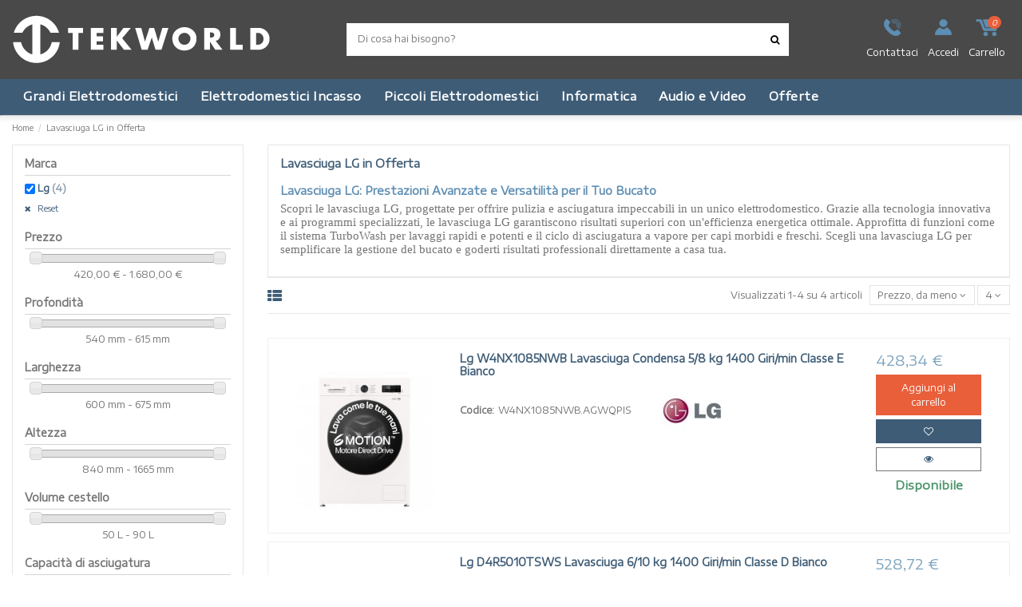

--- FILE ---
content_type: text/html; charset=utf-8
request_url: https://www.tekworld.it/s/127/lg-lavasciuga
body_size: 43855
content:
<!doctype html>
<html lang="it">

<head>
    
        
  <meta charset="utf-8">


  <meta http-equiv="x-ua-compatible" content="ie=edge">



  <title>Lavasciuga Lg: prezzi e offerte su Tekworld.it</title>

        
        <script>
            window.dataLayer = window.dataLayer || [];
            function gtag(){dataLayer.push(arguments);}

            gtag('consent', 'default', {
                ad_storage: 'denied',
                analytics_storage: 'denied',
                ad_user_data: 'denied',
                ad_personalization: 'denied',
                functionality_storage: 'denied',
                personalization_storage: 'denied',
                security_storage: 'granted',
                wait_for_update: 500
            });
        </script>
    

    <script type="text/javascript" src="https://app.legalblink.it/api/scripts/lb_cs.js"></script>
    <script id="lb_cs" type="text/javascript">
        lb_cs("69497150cf74550022a6d3ee");
    </script>

    <script data-keepinline="true">
    var ajaxGetProductUrl = '//www.tekworld.it/module/cdc_googletagmanager/async';
    var ajaxShippingEvent = 1;
    var ajaxPaymentEvent = 1;

/* datalayer */
dataLayer = window.dataLayer || [];
    let cdcDatalayer = {"pageCategory":"seo","event":null,"ecommerce":{"currency":"EUR"},"google_tag_params":{"ecomm_pagetype":"other"}};
    dataLayer.push(cdcDatalayer);

/* call to GTM Tag */
(function(w,d,s,l,i){w[l]=w[l]||[];w[l].push({'gtm.start':
new Date().getTime(),event:'gtm.js'});var f=d.getElementsByTagName(s)[0],
j=d.createElement(s),dl=l!='dataLayer'?'&l='+l:'';j.async=true;j.src=
'https://www.googletagmanager.com/gtm.js?id='+i+dl;f.parentNode.insertBefore(j,f);
})(window,document,'script','dataLayer','GTM-TZNKN33D');

/* async call to avoid cache system for dynamic data */
var cdcgtmreq = new XMLHttpRequest();
cdcgtmreq.onreadystatechange = function() {
    if (cdcgtmreq.readyState == XMLHttpRequest.DONE ) {
        if (cdcgtmreq.status == 200) {
          	var datalayerJs = cdcgtmreq.responseText;
            try {
                var datalayerObj = JSON.parse(datalayerJs);
                dataLayer = dataLayer || [];
                dataLayer.push(datalayerObj);
            } catch(e) {
               console.log("[CDCGTM] error while parsing json");
            }

                    }
        dataLayer.push({
          'event': 'datalayer_ready'
        });
    }
};
cdcgtmreq.open("GET", "//www.tekworld.it/module/cdc_googletagmanager/async?action=user" /*+ "?" + new Date().getTime()*/, true);
cdcgtmreq.setRequestHeader('X-Requested-With', 'XMLHttpRequest');
cdcgtmreq.send();
</script>

    <meta name="description" content="Scopri su Tekworld.it le Lavasciuga Lg e acquista online. Trova i migliori prezzi e le offerte del web. Consegna rapida e pagamento sicuro.">
  <meta name="keywords" content="Lg, Lavasciuga">
      <meta name="robots" content="index,follow">
      
                                        <link rel="canonical" href="https://www.tekworld.it/s/127/lg-lavasciuga">
                        

   



    <meta property="og:title" content="Lavasciuga Lg: prezzi e offerte su Tekworld.it"/>
    <meta property="og:url" content="https://www.tekworld.it/s/127/lg-lavasciuga"/>
    <meta property="og:site_name" content="Tekworld.it"/>
    <meta property="og:description" content="Scopri su Tekworld.it le Lavasciuga Lg e acquista online. Trova i migliori prezzi e le offerte del web. Consegna rapida e pagamento sicuro.">
    <meta property="og:type" content="website">
      <meta property="og:image" content="https://www.tekworld.it/img/my-shop-logo-1748943580.jpg" />
  




  


	


      <meta name="viewport" content="initial-scale=1,user-scalable=no,maximum-scale=1,width=device-width">
  




  <link rel="icon" type="image/vnd.microsoft.icon" href="/img/favicon.ico?1748943580">
  <link rel="shortcut icon" type="image/x-icon" href="/img/favicon.ico?1748943580">
    


      <link href="https://fonts.googleapis.com/css?family=Encode+Sans+Expanded&amp;display=swap:400,700" rel="stylesheet">
    



    <link rel="stylesheet" href="https://www.tekworld.it/themes/warehousechild/assets/cache/theme-b545ff1407.css" type="text/css" media="all">






  

  <script type="text/javascript">
        var ASPath = "\/modules\/pm_advancedsearch4\/";
        var ASSearchUrl = "https:\/\/www.tekworld.it\/module\/pm_advancedsearch4\/advancedsearch4";
        var as4_orderBySalesAsc = "Sales: Lower first";
        var as4_orderBySalesDesc = "Sales: Highest first";
        var dm_hash = "3GU8JRP1F";
        var dm_mode = 0;
        var elementorFrontendConfig = {"isEditMode":"","stretchedSectionContainer":"","is_rtl":""};
        var iqitTheme = {"rm_sticky":"down","rm_breakpoint":0,"op_preloader":"0","cart_style":"floating","cart_confirmation":"notification","h_layout":"2","f_fixed":"","f_layout":"1","h_absolute":"0","h_sticky":"header","hw_width":"inherit","h_search_type":"full","pl_lazyload":true,"pl_infinity":false,"pl_rollover":true,"pl_crsl_autoplay":true,"pl_slider_ld":5,"pl_slider_d":3,"pl_slider_t":4,"pl_slider_p":2,"pp_thumbs":"bottom","pp_zoom":"modalzoom","pp_tabs":"tabh"};
        var iqitcountdown_days = "Giorni";
        var iqitfdc_from = 0;
        var iqitmegamenu = {"sticky":"false","containerSelector":"#wrapper > .container"};
        var iqitwishlist = {"nbProducts":0};
        var pixel_fc = "https:\/\/www.tekworld.it\/module\/pspixel\/FrontAjaxPixel";
        var prestalia_sniperfast = {"custom_resources":{"js":"","css":""},"controller":{"data":"https:\/\/www.tekworld.it\/module\/sniperfast\/SniperData"},"slider_data":[],"action":{"try_act":false},"price_token":"2e042d6dd1210b9ebceea601172c5177","lens_redirect":0,"dedicated_url":""};
        var prestashop = {"cart":{"products":[],"totals":{"total":{"type":"total","label":"Totale","amount":0,"value":"0,00\u00a0\u20ac"},"total_including_tax":{"type":"total","label":"Totale (tasse incl.)","amount":0,"value":"0,00\u00a0\u20ac"},"total_excluding_tax":{"type":"total","label":"Totale (tasse escl.)","amount":0,"value":"0,00\u00a0\u20ac"}},"subtotals":{"products":{"type":"products","label":"Totale parziale","amount":0,"value":"0,00\u00a0\u20ac"},"discounts":null,"shipping":{"type":"shipping","label":"Spedizione","amount":0,"value":"Gratis"},"tax":null},"products_count":0,"summary_string":"0 articoli","vouchers":{"allowed":1,"added":[]},"discounts":[],"minimalPurchase":0,"minimalPurchaseRequired":""},"currency":{"name":"Euro","iso_code":"EUR","iso_code_num":"978","sign":"\u20ac"},"customer":{"lastname":null,"firstname":null,"email":null,"birthday":null,"newsletter":null,"newsletter_date_add":null,"optin":null,"website":null,"company":null,"siret":null,"ape":null,"is_logged":false,"gender":{"type":null,"name":null},"addresses":[]},"language":{"name":"Italiano (Italian)","iso_code":"it","locale":"it-IT","language_code":"it","is_rtl":"0","date_format_lite":"d\/m\/Y","date_format_full":"d\/m\/Y H:i:s","id":2},"page":{"title":"","canonical":"https:\/\/www.tekworld.it\/s\/127\/lg-lavasciuga","meta":{"title":"Lavasciuga Lg: prezzi e offerte su Tekworld.it","description":"Scopri su Tekworld.it le Lavasciuga Lg e acquista online. Trova i migliori prezzi e le offerte del web. Consegna rapida e pagamento sicuro.","keywords":"Lg, Lavasciuga","robots":"index"},"page_name":"advancedsearch-seo-127","body_classes":{"lang-it":true,"lang-rtl":false,"country-IT":true,"currency-EUR":true,"layout-left-column":true,"page-module-pm_advancedsearch4-seo":true,"tax-display-disabled":true,"advancedsearch-seo":true,"advancedsearch-seo-127":true},"admin_notifications":[]},"shop":{"name":"Tekworld.it","logo":"\/img\/my-shop-logo-1748943580.jpg","stores_icon":"\/img\/logo_stores.png","favicon":"\/img\/favicon.ico"},"urls":{"base_url":"https:\/\/www.tekworld.it\/","current_url":"https:\/\/www.tekworld.it\/s\/127\/lg-lavasciuga","shop_domain_url":"https:\/\/www.tekworld.it","img_ps_url":"https:\/\/www.tekworld.it\/img\/","img_cat_url":"https:\/\/www.tekworld.it\/img\/c\/","img_lang_url":"https:\/\/www.tekworld.it\/img\/l\/","img_prod_url":"https:\/\/www.tekworld.it\/img\/p\/","img_manu_url":"https:\/\/www.tekworld.it\/img\/m\/","img_sup_url":"https:\/\/www.tekworld.it\/img\/su\/","img_ship_url":"https:\/\/www.tekworld.it\/img\/s\/","img_store_url":"https:\/\/www.tekworld.it\/img\/st\/","img_col_url":"https:\/\/www.tekworld.it\/img\/co\/","img_url":"https:\/\/www.tekworld.it\/themes\/warehousechild\/assets\/img\/","css_url":"https:\/\/www.tekworld.it\/themes\/warehousechild\/assets\/css\/","js_url":"https:\/\/www.tekworld.it\/themes\/warehousechild\/assets\/js\/","pic_url":"https:\/\/www.tekworld.it\/upload\/","pages":{"address":"https:\/\/www.tekworld.it\/indirizzo","addresses":"https:\/\/www.tekworld.it\/indirizzi","authentication":"https:\/\/www.tekworld.it\/login","cart":"https:\/\/www.tekworld.it\/carrello","category":"https:\/\/www.tekworld.it\/index.php?controller=category","cms":"https:\/\/www.tekworld.it\/index.php?controller=cms","contact":"https:\/\/www.tekworld.it\/contattaci","discount":"https:\/\/www.tekworld.it\/buoni-sconto","guest_tracking":"https:\/\/www.tekworld.it\/tracciatura-ospite","history":"https:\/\/www.tekworld.it\/cronologia-ordini","identity":"https:\/\/www.tekworld.it\/dati-personali","index":"https:\/\/www.tekworld.it\/","my_account":"https:\/\/www.tekworld.it\/account","order_confirmation":"https:\/\/www.tekworld.it\/conferma-ordine","order_detail":"https:\/\/www.tekworld.it\/index.php?controller=order-detail","order_follow":"https:\/\/www.tekworld.it\/segui-ordine","order":"https:\/\/www.tekworld.it\/ordine","order_return":"https:\/\/www.tekworld.it\/index.php?controller=order-return","order_slip":"https:\/\/www.tekworld.it\/buono-ordine","pagenotfound":"https:\/\/www.tekworld.it\/pagina-non-trovata","password":"https:\/\/www.tekworld.it\/recupero-password","pdf_invoice":"https:\/\/www.tekworld.it\/index.php?controller=pdf-invoice","pdf_order_return":"https:\/\/www.tekworld.it\/index.php?controller=pdf-order-return","pdf_order_slip":"https:\/\/www.tekworld.it\/index.php?controller=pdf-order-slip","prices_drop":"https:\/\/www.tekworld.it\/offerte","product":"https:\/\/www.tekworld.it\/index.php?controller=product","search":"https:\/\/www.tekworld.it\/ricerca","sitemap":"https:\/\/www.tekworld.it\/Mappa del sito","stores":"https:\/\/www.tekworld.it\/negozi","supplier":"https:\/\/www.tekworld.it\/fornitori","register":"https:\/\/www.tekworld.it\/login?create_account=1","order_login":"https:\/\/www.tekworld.it\/ordine?login=1"},"alternative_langs":{"it":"https:\/\/www.tekworld.it\/module\/pm_advancedsearch4\/module-pm_advancedsearch4-seo?id_seo=127&seo_url=lg-lavasciuga"},"theme_assets":"\/themes\/warehousechild\/assets\/","actions":{"logout":"https:\/\/www.tekworld.it\/?mylogout="},"no_picture_image":{"bySize":{"hsma_default":{"url":"https:\/\/www.tekworld.it\/img\/p\/it-default-hsma_default.jpg","width":45,"height":45},"small_default":{"url":"https:\/\/www.tekworld.it\/img\/p\/it-default-small_default.jpg","width":98,"height":127},"cart_default":{"url":"https:\/\/www.tekworld.it\/img\/p\/it-default-cart_default.jpg","width":125,"height":162},"home_default":{"url":"https:\/\/www.tekworld.it\/img\/p\/it-default-home_default.jpg","width":236,"height":305},"large_default":{"url":"https:\/\/www.tekworld.it\/img\/p\/it-default-large_default.jpg","width":381,"height":492},"medium_default":{"url":"https:\/\/www.tekworld.it\/img\/p\/it-default-medium_default.jpg","width":452,"height":584},"thickbox_default":{"url":"https:\/\/www.tekworld.it\/img\/p\/it-default-thickbox_default.jpg","width":1100,"height":1422}},"small":{"url":"https:\/\/www.tekworld.it\/img\/p\/it-default-hsma_default.jpg","width":45,"height":45},"medium":{"url":"https:\/\/www.tekworld.it\/img\/p\/it-default-home_default.jpg","width":236,"height":305},"large":{"url":"https:\/\/www.tekworld.it\/img\/p\/it-default-thickbox_default.jpg","width":1100,"height":1422},"legend":""}},"configuration":{"display_taxes_label":false,"is_catalog":false,"show_prices":true,"opt_in":{"partner":true},"quantity_discount":{"type":"discount","label":"Sconto"},"voucher_enabled":1,"return_enabled":0},"field_required":[],"breadcrumb":{"links":[{"title":"Home","url":"https:\/\/www.tekworld.it\/"},{"title":"Lavasciuga LG in Offerta","url":"lg-lavasciuga"}],"count":2},"link":{"protocol_link":"https:\/\/","protocol_content":"https:\/\/"},"time":1769100647,"static_token":"8a54b2f14a1cd44561a67bfa41e6086b","token":"a334b507e5b0e51dc1cad7fd32bbe5a3"};
        var static_blocks = [{"id_static_block":"2","id_static_block_template":"0","hook":"displayStaticBlock","editor":"2","status":"1","custom_css":"0","title_active":"0","position":"1","css":"","date_from":"0000-00-00 00:00:00","date_to":"0000-00-00 00:00:00","date_add":"2020-11-06 14:45:58","date_upd":"2022-03-03 11:30:40","id_lang":"2","block_title":"Haier Frigoriferi","content":"<h2><span style=\"color: #5d8eb3;\"><strong><a href=\"https:\/\/www.tekworld.it\/s\/8\/haier-frigorifero\"><span style=\"color: #5d8eb3;\">HAIER - Vedi tutti i Frigoriferi<\/span><\/a><\/strong><\/span><\/h2>","id_group":"1","conditions":{"778":[{"id_static_block_html_rule_condition_group":"778","id_static_block":"2","id_static_block_html_rule_condition":"1442","type":"manufacturer","operator":"equals","value":"169"},{"id_static_block_html_rule_condition_group":"778","id_static_block":"2","id_static_block_html_rule_condition":"1441","type":"category","operator":"equals","value":"1005"}]}},{"id_static_block":"3","id_static_block_template":"0","hook":"displayStaticBlock","editor":"2","status":"1","custom_css":"0","title_active":"0","position":"2","css":"","date_from":"0000-00-00 00:00:00","date_to":"0000-00-00 00:00:00","date_add":"2020-11-06 14:48:39","date_upd":"2022-03-03 13:44:50","id_lang":"2","block_title":"Haier Frigoriferi Side By Side","content":"<h2><span style=\"color: #5d8eb3;\"><strong><a href=\"https:\/\/www.tekworld.it\/s\/9\/haier-frigoriferi-side-by-side\"><span style=\"color: #5d8eb3;\">HAIER - Vedi tutti i Frigoriferi Side by Side<\/span><\/a><\/strong><\/span><\/h2>","id_group":"1","conditions":{"783":[{"id_static_block_html_rule_condition_group":"783","id_static_block":"3","id_static_block_html_rule_condition":"1452","type":"manufacturer","operator":"equals","value":"169"},{"id_static_block_html_rule_condition_group":"783","id_static_block":"3","id_static_block_html_rule_condition":"1451","type":"category","operator":"equals","value":"1222"}]}},{"id_static_block":"4","id_static_block_template":"0","hook":"displayStaticBlock","editor":"2","status":"1","custom_css":"0","title_active":"0","position":"3","css":"","date_from":"0000-00-00 00:00:00","date_to":"0000-00-00 00:00:00","date_add":"2020-11-06 14:50:33","date_upd":"2022-03-03 13:45:00","id_lang":"2","block_title":"Haier Congelatori","content":"<h2><span style=\"color: #5d8eb3;\"><strong><a href=\"https:\/\/www.tekworld.it\/s\/10\/haier-congelatori\"><span style=\"color: #5d8eb3;\">HAIER - Vedi tutti i Congelatori<\/span><\/a><\/strong><\/span><\/h2>","id_group":"1","conditions":{"784":[{"id_static_block_html_rule_condition_group":"784","id_static_block":"4","id_static_block_html_rule_condition":"1454","type":"category","operator":"equals","value":"1184"},{"id_static_block_html_rule_condition_group":"784","id_static_block":"4","id_static_block_html_rule_condition":"1453","type":"manufacturer","operator":"equals","value":"169"}]}},{"id_static_block":"5","id_static_block_template":"0","hook":"displayStaticBlock","editor":"2","status":"1","custom_css":"0","title_active":"0","position":"4","css":"","date_from":"0000-00-00 00:00:00","date_to":"0000-00-00 00:00:00","date_add":"2020-11-06 14:51:52","date_upd":"2022-03-03 13:45:08","id_lang":"2","block_title":"Haier Cantine","content":"<h2><span style=\"color: #5d8eb3;\"><strong><a href=\"https:\/\/www.tekworld.it\/s\/101\/haier-cantine-vino\"><span style=\"color: #5d8eb3;\">HAIER - Vedi tutte le Cantine<\/span><\/a><\/strong><\/span><\/h2>","id_group":"1","conditions":{"785":[{"id_static_block_html_rule_condition_group":"785","id_static_block":"5","id_static_block_html_rule_condition":"1456","type":"manufacturer","operator":"equals","value":"169"},{"id_static_block_html_rule_condition_group":"785","id_static_block":"5","id_static_block_html_rule_condition":"1455","type":"category","operator":"equals","value":"1520"}]}},{"id_static_block":"6","id_static_block_template":"0","hook":"displayStaticBlock","editor":"2","status":"1","custom_css":"0","title_active":"0","position":"5","css":"","date_from":"0000-00-00 00:00:00","date_to":"0000-00-00 00:00:00","date_add":"2020-11-06 14:53:16","date_upd":"2022-03-03 13:45:56","id_lang":"2","block_title":"Haier Lavatrici","content":"<h2><span style=\"color: rgb(93, 142, 179);\"><strong><a href=\"https:\/\/www.tekworld.it\/s\/7\/haier-lavatrici\"><span style=\"color: rgb(93, 142, 179);\">HAIER - Vedi tutte le Lavatrici<\/span><\/a><\/strong><\/span><\/h2>","id_group":"1","conditions":{"786":[{"id_static_block_html_rule_condition_group":"786","id_static_block":"6","id_static_block_html_rule_condition":"1458","type":"category","operator":"equals","value":"1004"},{"id_static_block_html_rule_condition_group":"786","id_static_block":"6","id_static_block_html_rule_condition":"1457","type":"manufacturer","operator":"equals","value":"169"}]}},{"id_static_block":"7","id_static_block_template":"0","hook":"displayStaticBlock","editor":"2","status":"1","custom_css":"0","title_active":"0","position":"6","css":"","date_from":"0000-00-00 00:00:00","date_to":"0000-00-00 00:00:00","date_add":"2020-11-06 14:56:38","date_upd":"2022-03-03 13:48:14","id_lang":"2","block_title":"La germania Cucine","content":"<h2><span style=\"color: rgb(93, 142, 179);\"><strong><a href=\"https:\/\/www.tekworld.it\/s\/14\/bertazzoni-la-germania-cucine\"><span style=\"color: rgb(93, 142, 179);\">LA GERMANIA - Vedi tutte le Cucine<\/span><\/a><\/strong><\/span><\/h2>","id_group":"1","conditions":{"787":[{"id_static_block_html_rule_condition_group":"787","id_static_block":"7","id_static_block_html_rule_condition":"1460","type":"category","operator":"equals","value":"1350"},{"id_static_block_html_rule_condition_group":"787","id_static_block":"7","id_static_block_html_rule_condition":"1459","type":"manufacturer","operator":"equals","value":"676"}]}},{"id_static_block":"8","id_static_block_template":"0","hook":"displayStaticBlock","editor":"2","status":"1","custom_css":"0","title_active":"0","position":"7","css":"","date_from":"0000-00-00 00:00:00","date_to":"0000-00-00 00:00:00","date_add":"2020-11-06 14:58:03","date_upd":"2022-03-03 13:49:16","id_lang":"2","block_title":"La germania Piani Cottura","content":"<h2><span style=\"color: #5d8eb3;\"><strong><a href=\"https:\/\/www.tekworld.it\/s\/17\/bertazzoni-la-germania-piani-cottura\"><span style=\"color: #5d8eb3;\">LA GERMANIA - Vedi tutti i Piani Cottura<\/span><\/a><\/strong><\/span><\/h2>","id_group":"1","conditions":{"789":[{"id_static_block_html_rule_condition_group":"789","id_static_block":"8","id_static_block_html_rule_condition":"1464","type":"manufacturer","operator":"equals","value":"676"},{"id_static_block_html_rule_condition_group":"789","id_static_block":"8","id_static_block_html_rule_condition":"1463","type":"category","operator":"equals","value":"1181"}]}},{"id_static_block":"9","id_static_block_template":"0","hook":"displayStaticBlock","editor":"2","status":"1","custom_css":"0","title_active":"0","position":"8","css":"","date_from":"0000-00-00 00:00:00","date_to":"0000-00-00 00:00:00","date_add":"2020-11-06 14:59:11","date_upd":"2022-03-03 13:50:29","id_lang":"2","block_title":"La germania Forni","content":"<h2 style=\"text-align: left;\"><span style=\"color: rgb(93, 142, 179);\"><strong><a href=\"https:\/\/www.tekworld.it\/s\/15\/bertazzoni-la-germania-forni\"><span style=\"color: rgb(93, 142, 179);\">LA GERMANIA - Vedi tutti i Forni<\/span><\/a><\/strong><\/span><\/h2>","id_group":"1","conditions":{"790":[{"id_static_block_html_rule_condition_group":"790","id_static_block":"9","id_static_block_html_rule_condition":"1466","type":"manufacturer","operator":"equals","value":"676"},{"id_static_block_html_rule_condition_group":"790","id_static_block":"9","id_static_block_html_rule_condition":"1465","type":"category","operator":"equals","value":"1038"}]}},{"id_static_block":"10","id_static_block_template":"0","hook":"displayStaticBlock","editor":"2","status":"1","custom_css":"0","title_active":"0","position":"9","css":"","date_from":"0000-00-00 00:00:00","date_to":"0000-00-00 00:00:00","date_add":"2020-11-06 15:01:30","date_upd":"2022-03-03 13:51:27","id_lang":"2","block_title":"La germania Cappe","content":"<h2><span style=\"color: rgb(93, 142, 179);\"><strong><a href=\"https:\/\/www.tekworld.it\/s\/16\/bertazzoni-la-germania-cappe\"><span style=\"color: rgb(93, 142, 179);\">LA GERMANIA - Vedi tutte le Cappe<\/span><\/a><\/strong><\/span><\/h2>","id_group":"1","conditions":{"791":[{"id_static_block_html_rule_condition_group":"791","id_static_block":"10","id_static_block_html_rule_condition":"1468","type":"category","operator":"equals","value":"1248"},{"id_static_block_html_rule_condition_group":"791","id_static_block":"10","id_static_block_html_rule_condition":"1467","type":"manufacturer","operator":"equals","value":"676"}]}},{"id_static_block":"11","id_static_block_template":"0","hook":"displayStaticBlock","editor":"2","status":"1","custom_css":"0","title_active":"0","position":"10","css":"","date_from":"0000-00-00 00:00:00","date_to":"0000-00-00 00:00:00","date_add":"2020-11-06 15:10:11","date_upd":"2022-03-03 13:53:04","id_lang":"2","block_title":"Blanco Lavelli","content":"<h2><span style=\"color: rgb(93, 142, 179);\"><strong><a href=\"https:\/\/www.tekworld.it\/s\/18\/blanco-lavelli\"><span style=\"color: rgb(93, 142, 179);\">BLANCO - Vedi tutti i Lavelli<\/span><\/a><\/strong><\/span><\/h2>","id_group":"1","conditions":{"792":[{"id_static_block_html_rule_condition_group":"792","id_static_block":"11","id_static_block_html_rule_condition":"1470","type":"category","operator":"equals","value":"1506"},{"id_static_block_html_rule_condition_group":"792","id_static_block":"11","id_static_block_html_rule_condition":"1469","type":"manufacturer","operator":"equals","value":"751"}]}},{"id_static_block":"12","id_static_block_template":"0","hook":"displayStaticBlock","editor":"2","status":"1","custom_css":"0","title_active":"0","position":"11","css":"","date_from":"0000-00-00 00:00:00","date_to":"0000-00-00 00:00:00","date_add":"2020-11-06 15:12:04","date_upd":"2022-03-03 13:54:14","id_lang":"2","block_title":"Faber Cappe","content":"<h2><span style=\"color: rgb(93, 142, 179);\"><strong><a href=\"https:\/\/www.tekworld.it\/s\/12\/faber-cappe\"><span style=\"color: rgb(93, 142, 179);\">FABER - Vedi tutte le Cappe<\/span><\/a><\/strong><\/span><\/h2>","id_group":"1","conditions":{"793":[{"id_static_block_html_rule_condition_group":"793","id_static_block":"12","id_static_block_html_rule_condition":"1472","type":"category","operator":"equals","value":"1248"},{"id_static_block_html_rule_condition_group":"793","id_static_block":"12","id_static_block_html_rule_condition":"1471","type":"manufacturer","operator":"equals","value":"466"}]}},{"id_static_block":"14","id_static_block_template":"0","hook":"displayStaticBlock","editor":"2","status":"1","custom_css":"0","title_active":"0","position":"13","css":"","date_from":"0000-00-00 00:00:00","date_to":"0000-00-00 00:00:00","date_add":"2020-11-06 15:14:49","date_upd":"2022-03-03 13:56:29","id_lang":"2","block_title":"Candy Frigoriferi","content":"<h2><span style=\"color: rgb(93, 142, 179);\"><strong><a href=\"https:\/\/www.tekworld.it\/s\/19\/candy-frigoriferi\"><span style=\"color: rgb(93, 142, 179);\">CANDY - Vedi tutti i Frigoriferi<\/span><\/a><\/strong><\/span><\/h2>","id_group":"1","conditions":{"794":[{"id_static_block_html_rule_condition_group":"794","id_static_block":"14","id_static_block_html_rule_condition":"1474","type":"manufacturer","operator":"equals","value":"107"},{"id_static_block_html_rule_condition_group":"794","id_static_block":"14","id_static_block_html_rule_condition":"1473","type":"category","operator":"equals","value":"1005"}]}},{"id_static_block":"15","id_static_block_template":"0","hook":"displayStaticBlock","editor":"2","status":"1","custom_css":"0","title_active":"0","position":"14","css":"","date_from":"0000-00-00 00:00:00","date_to":"0000-00-00 00:00:00","date_add":"2020-11-06 15:15:53","date_upd":"2022-03-03 13:57:12","id_lang":"2","block_title":"Candy Cappe","content":"<h2><span style=\"color: rgb(93, 142, 179);\"><strong><a href=\"https:\/\/www.tekworld.it\/s\/26\/cappe-candy\"><span style=\"color: rgb(93, 142, 179);\">CANDY - Vedi tutte le Cappe<\/span><\/a><\/strong><\/span><\/h2>","id_group":"1","conditions":{"795":[{"id_static_block_html_rule_condition_group":"795","id_static_block":"15","id_static_block_html_rule_condition":"1476","type":"manufacturer","operator":"equals","value":"107"},{"id_static_block_html_rule_condition_group":"795","id_static_block":"15","id_static_block_html_rule_condition":"1475","type":"category","operator":"equals","value":"1248"}]}},{"id_static_block":"16","id_static_block_template":"0","hook":"displayStaticBlock","editor":"2","status":"1","custom_css":"0","title_active":"0","position":"15","css":"","date_from":"0000-00-00 00:00:00","date_to":"0000-00-00 00:00:00","date_add":"2020-11-06 15:16:56","date_upd":"2022-03-03 13:57:57","id_lang":"2","block_title":"Candy Forni","content":"<h2><span style=\"color: rgb(93, 142, 179);\"><strong><a href=\"https:\/\/www.tekworld.it\/s\/28\/forni-candy\"><span style=\"color: rgb(93, 142, 179);\">CANDY - Vedi tutti i Forni<\/span><\/a><\/strong><\/span><\/h2>","id_group":"1","conditions":{"796":[{"id_static_block_html_rule_condition_group":"796","id_static_block":"16","id_static_block_html_rule_condition":"1478","type":"category","operator":"equals","value":"1038"},{"id_static_block_html_rule_condition_group":"796","id_static_block":"16","id_static_block_html_rule_condition":"1477","type":"manufacturer","operator":"equals","value":"107"}]}},{"id_static_block":"17","id_static_block_template":"0","hook":"displayStaticBlock","editor":"2","status":"1","custom_css":"0","title_active":"0","position":"16","css":"","date_from":"0000-00-00 00:00:00","date_to":"0000-00-00 00:00:00","date_add":"2020-11-06 15:18:20","date_upd":"2022-03-03 13:58:47","id_lang":"2","block_title":"Candy Frigoriferi Side by side","content":"<h2><span style=\"color: rgb(93, 142, 179);\"><strong><a href=\"https:\/\/www.tekworld.it\/s\/20\/candy-frigoriferi-side-by-side\"><span style=\"color: rgb(93, 142, 179);\">CANDY - Vedi tutti i Frigoriferi Side by Side<\/span><\/a><\/strong><\/span><\/h2>","id_group":"1","conditions":{"797":[{"id_static_block_html_rule_condition_group":"797","id_static_block":"17","id_static_block_html_rule_condition":"1480","type":"category","operator":"equals","value":"1222"},{"id_static_block_html_rule_condition_group":"797","id_static_block":"17","id_static_block_html_rule_condition":"1479","type":"manufacturer","operator":"equals","value":"107"}]}},{"id_static_block":"18","id_static_block_template":"0","hook":"displayStaticBlock","editor":"2","status":"1","custom_css":"0","title_active":"0","position":"17","css":"","date_from":"0000-00-00 00:00:00","date_to":"0000-00-00 00:00:00","date_add":"2020-11-06 15:19:41","date_upd":"2022-03-03 13:59:46","id_lang":"2","block_title":"Candy Lavasciuga","content":"<h2><span style=\"color: rgb(93, 142, 179);\"><strong><a href=\"https:\/\/www.tekworld.it\/s\/24\/candy-lavasciuga\"><span style=\"color: rgb(93, 142, 179);\">CANDY - Vedi tutte le Lavasciuga<\/span><\/a><\/strong><\/span><\/h2>","id_group":"1","conditions":{"798":[{"id_static_block_html_rule_condition_group":"798","id_static_block":"18","id_static_block_html_rule_condition":"1482","type":"category","operator":"equals","value":"1342"},{"id_static_block_html_rule_condition_group":"798","id_static_block":"18","id_static_block_html_rule_condition":"1481","type":"manufacturer","operator":"equals","value":"107"}]}},{"id_static_block":"19","id_static_block_template":"0","hook":"displayStaticBlock","editor":"2","status":"1","custom_css":"0","title_active":"0","position":"18","css":"","date_from":"0000-00-00 00:00:00","date_to":"0000-00-00 00:00:00","date_add":"2020-11-06 15:21:28","date_upd":"2022-03-03 14:00:31","id_lang":"2","block_title":"Candy Asciugatrici","content":"<h2><span style=\"color: rgb(93, 142, 179);\"><strong><a href=\"https:\/\/www.tekworld.it\/s\/23\/candy-asciugatrici\"><span style=\"color: rgb(93, 142, 179);\">CANDY - Vedi tutte le Asciugatrici<\/span><\/a><\/strong><\/span><\/h2>","id_group":"1","conditions":{"799":[{"id_static_block_html_rule_condition_group":"799","id_static_block":"19","id_static_block_html_rule_condition":"1484","type":"category","operator":"equals","value":"1221"},{"id_static_block_html_rule_condition_group":"799","id_static_block":"19","id_static_block_html_rule_condition":"1483","type":"manufacturer","operator":"equals","value":"107"}]}},{"id_static_block":"20","id_static_block_template":"0","hook":"displayStaticBlock","editor":"2","status":"1","custom_css":"0","title_active":"0","position":"19","css":"","date_from":"0000-00-00 00:00:00","date_to":"0000-00-00 00:00:00","date_add":"2020-11-06 15:22:39","date_upd":"2022-03-03 14:01:15","id_lang":"2","block_title":"Candy Lavastoviglie","content":"<h2><span style=\"color: rgb(93, 142, 179);\"><strong><a href=\"https:\/\/www.tekworld.it\/s\/25\/candy-lavastoviglie\"><span style=\"color: rgb(93, 142, 179);\">CANDY - Vedi tutte le Lavastoviglie<\/span><\/a><\/strong><\/span><\/h2>","id_group":"1","conditions":{"800":[{"id_static_block_html_rule_condition_group":"800","id_static_block":"20","id_static_block_html_rule_condition":"1486","type":"category","operator":"equals","value":"1177"},{"id_static_block_html_rule_condition_group":"800","id_static_block":"20","id_static_block_html_rule_condition":"1485","type":"manufacturer","operator":"equals","value":"107"}]}},{"id_static_block":"21","id_static_block_template":"0","hook":"displayStaticBlock","editor":"2","status":"1","custom_css":"0","title_active":"0","position":"20","css":"","date_from":"0000-00-00 00:00:00","date_to":"0000-00-00 00:00:00","date_add":"2020-11-06 15:23:53","date_upd":"2022-03-03 14:02:03","id_lang":"2","block_title":"Candy Cantine Vino","content":"<h2><span style=\"color: rgb(93, 142, 179);\"><strong><a href=\"https:\/\/www.tekworld.it\/s\/100\/candy-cantine-vino\"><span style=\"color: rgb(93, 142, 179);\">CANDY - Vedi tutte le Cantine<\/span><\/a><\/strong><\/span><\/h2>","id_group":"1","conditions":{"801":[{"id_static_block_html_rule_condition_group":"801","id_static_block":"21","id_static_block_html_rule_condition":"1488","type":"category","operator":"equals","value":"1520"},{"id_static_block_html_rule_condition_group":"801","id_static_block":"21","id_static_block_html_rule_condition":"1487","type":"manufacturer","operator":"equals","value":"107"}]}},{"id_static_block":"22","id_static_block_template":"0","hook":"displayStaticBlock","editor":"2","status":"1","custom_css":"0","title_active":"0","position":"21","css":"","date_from":"0000-00-00 00:00:00","date_to":"0000-00-00 00:00:00","date_add":"2020-11-06 15:25:02","date_upd":"2022-03-03 14:03:00","id_lang":"2","block_title":"Candy Lavatrici","content":"<h2><span style=\"color: rgb(93, 142, 179);\"><strong><a href=\"https:\/\/www.tekworld.it\/s\/6\/lavatrici-candy\"><span style=\"color: rgb(93, 142, 179);\">CANDY - Vedi tutte le Lavatrici<\/span><\/a><\/strong><\/span><\/h2>","id_group":"1","conditions":{"802":[{"id_static_block_html_rule_condition_group":"802","id_static_block":"22","id_static_block_html_rule_condition":"1490","type":"category","operator":"equals","value":"1004"},{"id_static_block_html_rule_condition_group":"802","id_static_block":"22","id_static_block_html_rule_condition":"1489","type":"manufacturer","operator":"equals","value":"107"}]}},{"id_static_block":"23","id_static_block_template":"0","hook":"displayStaticBlock","editor":"2","status":"1","custom_css":"0","title_active":"0","position":"22","css":"","date_from":"0000-00-00 00:00:00","date_to":"0000-00-00 00:00:00","date_add":"2020-11-06 15:26:28","date_upd":"2022-03-03 14:03:58","id_lang":"2","block_title":"Candy Microonde","content":"<h2><span style=\"color: rgb(93, 142, 179);\"><strong><a href=\"https:\/\/www.tekworld.it\/s\/29\/forni-a-microonde-candy\"><span style=\"color: rgb(93, 142, 179);\">CANDY - Vedi tutti i Forni a Microonde<\/span><\/a><\/strong><\/span><\/h2>","id_group":"1","conditions":{"803":[{"id_static_block_html_rule_condition_group":"803","id_static_block":"23","id_static_block_html_rule_condition":"1492","type":"category","operator":"equals","value":"1283"},{"id_static_block_html_rule_condition_group":"803","id_static_block":"23","id_static_block_html_rule_condition":"1491","type":"manufacturer","operator":"equals","value":"107"}]}},{"id_static_block":"24","id_static_block_template":"0","hook":"displayStaticBlock","editor":"2","status":"1","custom_css":"0","title_active":"0","position":"23","css":"","date_from":"0000-00-00 00:00:00","date_to":"0000-00-00 00:00:00","date_add":"2020-11-06 15:27:41","date_upd":"2022-03-03 14:04:43","id_lang":"2","block_title":"Candy Paini Cottura","content":"<h2><span style=\"color: rgb(93, 142, 179);\"><strong><a href=\"https:\/\/www.tekworld.it\/s\/27\/piani-cottura-candy\"><span style=\"color: rgb(93, 142, 179);\">CANDY - Vedi tutti i Piani Cottura<\/span><\/a><\/strong><\/span><\/h2>","id_group":"1","conditions":{"804":[{"id_static_block_html_rule_condition_group":"804","id_static_block":"24","id_static_block_html_rule_condition":"1494","type":"category","operator":"equals","value":"1181"},{"id_static_block_html_rule_condition_group":"804","id_static_block":"24","id_static_block_html_rule_condition":"1493","type":"manufacturer","operator":"equals","value":"107"}]}},{"id_static_block":"25","id_static_block_template":"0","hook":"displayStaticBlock","editor":"2","status":"1","custom_css":"0","title_active":"0","position":"24","css":"","date_from":"0000-00-00 00:00:00","date_to":"0000-00-00 00:00:00","date_add":"2020-11-06 15:28:57","date_upd":"2022-03-03 14:05:30","id_lang":"2","block_title":"Candy Congelatori","content":"<h2><span style=\"color: rgb(93, 142, 179);\"><strong><a href=\"https:\/\/www.tekworld.it\/s\/21\/candy-congelatori\"><span style=\"color: rgb(93, 142, 179);\">CANDY - Vedi tutti i Congelatori<\/span><\/a><\/strong><\/span><\/h2>","id_group":"1","conditions":{"805":[{"id_static_block_html_rule_condition_group":"805","id_static_block":"25","id_static_block_html_rule_condition":"1496","type":"category","operator":"equals","value":"1184"},{"id_static_block_html_rule_condition_group":"805","id_static_block":"25","id_static_block_html_rule_condition":"1495","type":"manufacturer","operator":"equals","value":"107"}]}},{"id_static_block":"26","id_static_block_template":"0","hook":"displayStaticBlock","editor":"2","status":"1","custom_css":"0","title_active":"0","position":"25","css":"","date_from":"0000-00-00 00:00:00","date_to":"0000-00-00 00:00:00","date_add":"2020-11-06 15:46:33","date_upd":"2022-03-03 14:07:56","id_lang":"2","block_title":"Electrolux Cantine vino","content":"<h2><span style=\"color: rgb(93, 142, 179);\"><strong><a href=\"https:\/\/www.tekworld.it\/s\/102\/electrolux-cantine-vino\"><span style=\"color: rgb(93, 142, 179);\">ELECTROLUX - Vedi tutte le Cantine<\/span><\/a><\/strong><\/span><\/h2>","id_group":"1","conditions":{"806":[{"id_static_block_html_rule_condition_group":"806","id_static_block":"26","id_static_block_html_rule_condition":"1498","type":"category","operator":"equals","value":"1520"},{"id_static_block_html_rule_condition_group":"806","id_static_block":"26","id_static_block_html_rule_condition":"1497","type":"manufacturer","operator":"equals","value":"297"}]}},{"id_static_block":"27","id_static_block_template":"0","hook":"displayStaticBlock","editor":"2","status":"1","custom_css":"0","title_active":"0","position":"26","css":"","date_from":"0000-00-00 00:00:00","date_to":"0000-00-00 00:00:00","date_add":"2020-11-06 15:47:55","date_upd":"2022-03-03 14:08:41","id_lang":"2","block_title":"Electrolux Frigoriferi","content":"<h2><span style=\"color: rgb(93, 142, 179);\"><strong><a href=\"https:\/\/www.tekworld.it\/s\/30\/frigoriferi-electrolux\"><span style=\"color: rgb(93, 142, 179);\">ELECTROLUX - Vedi tutti i Frigoriferi<\/span><\/a><\/strong><\/span><\/h2>","id_group":"1","conditions":{"807":[{"id_static_block_html_rule_condition_group":"807","id_static_block":"27","id_static_block_html_rule_condition":"1500","type":"category","operator":"equals","value":"1005"},{"id_static_block_html_rule_condition_group":"807","id_static_block":"27","id_static_block_html_rule_condition":"1499","type":"manufacturer","operator":"equals","value":"297"}]}},{"id_static_block":"28","id_static_block_template":"0","hook":"displayStaticBlock","editor":"2","status":"1","custom_css":"0","title_active":"0","position":"27","css":"","date_from":"0000-00-00 00:00:00","date_to":"0000-00-00 00:00:00","date_add":"2020-11-06 15:49:07","date_upd":"2022-03-03 14:09:25","id_lang":"2","block_title":"Electrolux Lavatrici","content":"<h2><span style=\"color: rgb(93, 142, 179);\"><strong><a href=\"https:\/\/www.tekworld.it\/s\/34\/lavatrici-electrolux\"><span style=\"color: rgb(93, 142, 179);\">ELECTROLUX - Vedi tutte le Lavatrici<\/span><\/a><\/strong><\/span><\/h2>","id_group":"1","conditions":{"808":[{"id_static_block_html_rule_condition_group":"808","id_static_block":"28","id_static_block_html_rule_condition":"1502","type":"category","operator":"equals","value":"1004"},{"id_static_block_html_rule_condition_group":"808","id_static_block":"28","id_static_block_html_rule_condition":"1501","type":"manufacturer","operator":"equals","value":"297"}]}},{"id_static_block":"29","id_static_block_template":"0","hook":"displayStaticBlock","editor":"2","status":"1","custom_css":"0","title_active":"0","position":"28","css":"","date_from":"0000-00-00 00:00:00","date_to":"0000-00-00 00:00:00","date_add":"2020-11-06 15:50:37","date_upd":"2022-03-03 14:10:21","id_lang":"2","block_title":"Electrolux Microonde","content":"<h2><span style=\"color: rgb(93, 142, 179);\"><strong><a href=\"https:\/\/www.tekworld.it\/s\/36\/forni-a-microonde-electrolux\"><span style=\"color: rgb(93, 142, 179);\">ELECTROLUX - Vedi tutti i Forni a Microonde<\/span><\/a><\/strong><\/span><\/h2>","id_group":"1","conditions":{"809":[{"id_static_block_html_rule_condition_group":"809","id_static_block":"29","id_static_block_html_rule_condition":"1504","type":"manufacturer","operator":"equals","value":"297"},{"id_static_block_html_rule_condition_group":"809","id_static_block":"29","id_static_block_html_rule_condition":"1503","type":"category","operator":"equals","value":"1283"}]}},{"id_static_block":"30","id_static_block_template":"0","hook":"displayStaticBlock","editor":"2","status":"1","custom_css":"0","title_active":"0","position":"29","css":"","date_from":"0000-00-00 00:00:00","date_to":"0000-00-00 00:00:00","date_add":"2020-11-06 15:51:30","date_upd":"2022-03-03 14:11:16","id_lang":"2","block_title":"Electrolux Lavasciuga","content":"<h2 style=\"text-align: left;\"><span style=\"color: rgb(93, 142, 179);\"><strong><a href=\"https:\/\/www.tekworld.it\/s\/40\/lavasciuga-electrolux\"><span style=\"color: rgb(93, 142, 179);\">ELEXTROLUX - Vedi tutte le Lavasciuga<\/span><\/a><\/strong><\/span><\/h2>","id_group":"1","conditions":{"810":[{"id_static_block_html_rule_condition_group":"810","id_static_block":"30","id_static_block_html_rule_condition":"1506","type":"manufacturer","operator":"equals","value":"297"},{"id_static_block_html_rule_condition_group":"810","id_static_block":"30","id_static_block_html_rule_condition":"1505","type":"category","operator":"equals","value":"1342"}]}},{"id_static_block":"31","id_static_block_template":"0","hook":"displayStaticBlock","editor":"2","status":"1","custom_css":"0","title_active":"0","position":"30","css":"","date_from":"0000-00-00 00:00:00","date_to":"0000-00-00 00:00:00","date_add":"2020-11-06 15:53:25","date_upd":"2022-03-03 14:12:07","id_lang":"2","block_title":"Electrolux Aspirapolvere","content":"<h2><span style=\"color: rgb(93, 142, 179);\"><strong><a href=\"https:\/\/www.tekworld.it\/s\/41\/aspirapolvere-electrolux\"><span style=\"color: rgb(93, 142, 179);\">ELECTROLUX - Vedi tutte le Aspirapolvere<\/span><\/a><\/strong><\/span><\/h2>","id_group":"1","conditions":{"811":[{"id_static_block_html_rule_condition_group":"811","id_static_block":"31","id_static_block_html_rule_condition":"1508","type":"category","operator":"equals","value":"1296"},{"id_static_block_html_rule_condition_group":"811","id_static_block":"31","id_static_block_html_rule_condition":"1507","type":"manufacturer","operator":"equals","value":"297"}]}},{"id_static_block":"32","id_static_block_template":"0","hook":"displayStaticBlock","editor":"2","status":"1","custom_css":"0","title_active":"0","position":"31","css":"","date_from":"0000-00-00 00:00:00","date_to":"0000-00-00 00:00:00","date_add":"2020-11-06 15:54:52","date_upd":"2022-03-03 14:12:49","id_lang":"2","block_title":"Electrolux Lavastoviglie","content":"<h2><span style=\"color: rgb(93, 142, 179);\"><strong><a href=\"https:\/\/www.tekworld.it\/s\/33\/lavastoviglie-electrolux\"><span style=\"color: rgb(93, 142, 179);\">ELECTROLUX - Vedi tutte le Lavastoviglie<\/span><\/a><\/strong><\/span><\/h2>","id_group":"1","conditions":{"812":[{"id_static_block_html_rule_condition_group":"812","id_static_block":"32","id_static_block_html_rule_condition":"1510","type":"category","operator":"equals","value":"1177"},{"id_static_block_html_rule_condition_group":"812","id_static_block":"32","id_static_block_html_rule_condition":"1509","type":"manufacturer","operator":"equals","value":"297"}]}},{"id_static_block":"33","id_static_block_template":"0","hook":"displayStaticBlock","editor":"2","status":"1","custom_css":"0","title_active":"0","position":"32","css":"","date_from":"0000-00-00 00:00:00","date_to":"0000-00-00 00:00:00","date_add":"2020-11-06 15:56:11","date_upd":"2022-03-03 14:13:37","id_lang":"2","block_title":"Electrolux Cappe","content":"<h2><span style=\"color: rgb(93, 142, 179);\"><strong><a href=\"https:\/\/www.tekworld.it\/s\/38\/cappe-electrolux\"><span style=\"color: rgb(93, 142, 179);\">ELECTROLUX - Vedi tutte le Cappe<\/span><\/a><\/strong><\/span><\/h2>","id_group":"1","conditions":{"813":[{"id_static_block_html_rule_condition_group":"813","id_static_block":"33","id_static_block_html_rule_condition":"1512","type":"category","operator":"equals","value":"1248"},{"id_static_block_html_rule_condition_group":"813","id_static_block":"33","id_static_block_html_rule_condition":"1511","type":"manufacturer","operator":"equals","value":"297"}]}},{"id_static_block":"34","id_static_block_template":"0","hook":"displayStaticBlock","editor":"2","status":"1","custom_css":"0","title_active":"0","position":"33","css":"","date_from":"0000-00-00 00:00:00","date_to":"0000-00-00 00:00:00","date_add":"2020-11-06 15:57:31","date_upd":"2022-03-03 14:14:22","id_lang":"2","block_title":"Electrolux Piani","content":"<h2 style=\"text-align: left;\"><span style=\"color: rgb(93, 142, 179);\"><strong><a href=\"https:\/\/www.tekworld.it\/s\/37\/piani-cottura-electroluxhttps:\/\/www.tekworld.it\/s\/37\/piani-cottura-electrolux\"><span style=\"color: rgb(93, 142, 179);\">ELECTROLUX - Vedi tutti i Piani Cottura<\/span><\/a><\/strong><\/span><\/h2>","id_group":"1","conditions":{"814":[{"id_static_block_html_rule_condition_group":"814","id_static_block":"34","id_static_block_html_rule_condition":"1514","type":"category","operator":"equals","value":"1181"},{"id_static_block_html_rule_condition_group":"814","id_static_block":"34","id_static_block_html_rule_condition":"1513","type":"manufacturer","operator":"equals","value":"297"}]}},{"id_static_block":"35","id_static_block_template":"0","hook":"displayStaticBlock","editor":"2","status":"1","custom_css":"0","title_active":"0","position":"34","css":"","date_from":"0000-00-00 00:00:00","date_to":"0000-00-00 00:00:00","date_add":"2020-11-06 15:58:56","date_upd":"2022-03-03 14:15:04","id_lang":"2","block_title":"Electrolux Congelatori","content":"<h2><span style=\"color: rgb(93, 142, 179);\"><strong><a href=\"https:\/\/www.tekworld.it\/s\/31\/congelatori-electrolux\"><span style=\"color: rgb(93, 142, 179);\">ELECTROLUX - Vedi tutti i Congelatori<\/span><\/a><\/strong><\/span><\/h2>","id_group":"1","conditions":{"815":[{"id_static_block_html_rule_condition_group":"815","id_static_block":"35","id_static_block_html_rule_condition":"1516","type":"category","operator":"equals","value":"1184"},{"id_static_block_html_rule_condition_group":"815","id_static_block":"35","id_static_block_html_rule_condition":"1515","type":"manufacturer","operator":"equals","value":"297"}]}},{"id_static_block":"36","id_static_block_template":"0","hook":"displayStaticBlock","editor":"2","status":"1","custom_css":"0","title_active":"0","position":"35","css":"","date_from":"0000-00-00 00:00:00","date_to":"0000-00-00 00:00:00","date_add":"2020-11-06 16:00:12","date_upd":"2022-03-03 14:15:51","id_lang":"2","block_title":"Electrolux Macchine per il caff\u00e8","content":"<h2><span style=\"color: rgb(93, 142, 179);\"><strong><a href=\"https:\/\/www.tekworld.it\/s\/42\/macchine-da-caffe-electrolux\"><span style=\"color: rgb(93, 142, 179);\">ELECTROLUX - Vedi tutte le Macchine da Caff\u00e8<\/span><\/a><\/strong><\/span><\/h2>","id_group":"1","conditions":{"816":[{"id_static_block_html_rule_condition_group":"816","id_static_block":"36","id_static_block_html_rule_condition":"1518","type":"category","operator":"equals","value":"1013"},{"id_static_block_html_rule_condition_group":"816","id_static_block":"36","id_static_block_html_rule_condition":"1517","type":"manufacturer","operator":"equals","value":"297"}]}},{"id_static_block":"37","id_static_block_template":"0","hook":"displayStaticBlock","editor":"2","status":"1","custom_css":"0","title_active":"0","position":"36","css":"","date_from":"0000-00-00 00:00:00","date_to":"0000-00-00 00:00:00","date_add":"2020-11-06 16:01:29","date_upd":"2022-03-03 14:16:41","id_lang":"2","block_title":"Electrolux Asciugatrici","content":"<h2><span style=\"color: rgb(93, 142, 179);\"><strong><a href=\"https:\/\/www.tekworld.it\/s\/39\/asciugatrici-electrolux\"><span style=\"color: rgb(93, 142, 179);\">ELECTROLUX - Vedi tutte le Asciugatrici<\/span><\/a><\/strong><\/span><\/h2>","id_group":"1","conditions":{"817":[{"id_static_block_html_rule_condition_group":"817","id_static_block":"37","id_static_block_html_rule_condition":"1520","type":"category","operator":"equals","value":"1221"},{"id_static_block_html_rule_condition_group":"817","id_static_block":"37","id_static_block_html_rule_condition":"1519","type":"manufacturer","operator":"equals","value":"297"}]}},{"id_static_block":"38","id_static_block_template":"0","hook":"displayStaticBlock","editor":"2","status":"1","custom_css":"0","title_active":"0","position":"37","css":"","date_from":"0000-00-00 00:00:00","date_to":"0000-00-00 00:00:00","date_add":"2020-11-09 08:56:43","date_upd":"2022-03-03 14:19:26","id_lang":"2","block_title":"Beko Asciugatrici","content":"<h2><span style=\"color: rgb(93, 142, 179);\"><strong><a href=\"https:\/\/www.tekworld.it\/s\/47\/asciugatrici-beko\"><span style=\"color: rgb(93, 142, 179);\">BEKO - Vedi tutte le Asciugatrici<\/span><\/a><\/strong><\/span><\/h2>","id_group":"1","conditions":{"818":[{"id_static_block_html_rule_condition_group":"818","id_static_block":"38","id_static_block_html_rule_condition":"1522","type":"manufacturer","operator":"equals","value":"437"},{"id_static_block_html_rule_condition_group":"818","id_static_block":"38","id_static_block_html_rule_condition":"1521","type":"category","operator":"equals","value":"1221"}]}},{"id_static_block":"39","id_static_block_template":"0","hook":"displayStaticBlock","editor":"2","status":"1","custom_css":"0","title_active":"0","position":"38","css":"","date_from":"0000-00-00 00:00:00","date_to":"0000-00-00 00:00:00","date_add":"2020-11-09 08:57:46","date_upd":"2022-03-03 14:20:06","id_lang":"2","block_title":"Beko Cucine","content":"<h2><span style=\"color: rgb(93, 142, 179);\"><strong><a href=\"https:\/\/www.tekworld.it\/s\/50\/cucine-beko\"><span style=\"color: rgb(93, 142, 179);\">BEKO - Vedi tutte le Cucine<\/span><\/a><\/strong><\/span><\/h2>","id_group":"1","conditions":{"819":[{"id_static_block_html_rule_condition_group":"819","id_static_block":"39","id_static_block_html_rule_condition":"1524","type":"manufacturer","operator":"equals","value":"437"},{"id_static_block_html_rule_condition_group":"819","id_static_block":"39","id_static_block_html_rule_condition":"1523","type":"category","operator":"equals","value":"1350"}]}},{"id_static_block":"40","id_static_block_template":"0","hook":"displayStaticBlock","editor":"2","status":"1","custom_css":"0","title_active":"0","position":"39","css":"","date_from":"0000-00-00 00:00:00","date_to":"0000-00-00 00:00:00","date_add":"2020-11-09 08:58:50","date_upd":"2022-03-03 14:20:50","id_lang":"2","block_title":"Beko Piani cottura","content":"<h2><span style=\"color: rgb(93, 142, 179);\"><strong><a href=\"https:\/\/www.tekworld.it\/s\/51\/piani-cottura-beko\"><span style=\"color: rgb(93, 142, 179);\">BEKO - Vedi tutti i Piani Cottura<\/span><\/a><\/strong><\/span><\/h2>","id_group":"1","conditions":{"820":[{"id_static_block_html_rule_condition_group":"820","id_static_block":"40","id_static_block_html_rule_condition":"1526","type":"manufacturer","operator":"equals","value":"437"},{"id_static_block_html_rule_condition_group":"820","id_static_block":"40","id_static_block_html_rule_condition":"1525","type":"category","operator":"equals","value":"1181"}]}},{"id_static_block":"41","id_static_block_template":"0","hook":"displayStaticBlock","editor":"2","status":"1","custom_css":"0","title_active":"0","position":"40","css":"","date_from":"0000-00-00 00:00:00","date_to":"0000-00-00 00:00:00","date_add":"2020-11-09 09:00:00","date_upd":"2022-03-03 14:21:28","id_lang":"2","block_title":"Beko Microonde","content":"<h2><span style=\"color: rgb(93, 142, 179);\"><strong><a href=\"https:\/\/www.tekworld.it\/s\/52\/forni-a-microonde-beko\"><span style=\"color: rgb(93, 142, 179);\">BEKO - Vedi tutti i Microonde<\/span><\/a><\/strong><\/span><\/h2>","id_group":"1","conditions":{"821":[{"id_static_block_html_rule_condition_group":"821","id_static_block":"41","id_static_block_html_rule_condition":"1528","type":"category","operator":"equals","value":"1283"},{"id_static_block_html_rule_condition_group":"821","id_static_block":"41","id_static_block_html_rule_condition":"1527","type":"manufacturer","operator":"equals","value":"437"}]}},{"id_static_block":"42","id_static_block_template":"0","hook":"displayStaticBlock","editor":"2","status":"1","custom_css":"0","title_active":"0","position":"41","css":"","date_from":"0000-00-00 00:00:00","date_to":"0000-00-00 00:00:00","date_add":"2020-11-09 09:01:09","date_upd":"2022-03-03 14:27:38","id_lang":"2","block_title":"Beko Lavasciuga","content":"<h2><span style=\"color: #5d8eb3;\"><strong><a href=\"https:\/\/www.tekworld.it\/s\/48\/lavasciuga-beko\"><span style=\"color: #5d8eb3;\">BEKO - Vedi tutte le Lavasciuga<\/span><\/a><\/strong><\/span><\/h2>","id_group":"1","conditions":{"828":[{"id_static_block_html_rule_condition_group":"828","id_static_block":"42","id_static_block_html_rule_condition":"1542","type":"category","operator":"equals","value":"1342"},{"id_static_block_html_rule_condition_group":"828","id_static_block":"42","id_static_block_html_rule_condition":"1541","type":"manufacturer","operator":"equals","value":"437"}]}},{"id_static_block":"43","id_static_block_template":"0","hook":"displayStaticBlock","editor":"2","status":"1","custom_css":"0","title_active":"0","position":"42","css":"","date_from":"0000-00-00 00:00:00","date_to":"0000-00-00 00:00:00","date_add":"2020-11-09 09:02:07","date_upd":"2022-03-03 14:23:04","id_lang":"2","block_title":"Beko Side by side","content":"<h2><span style=\"color: rgb(93, 142, 179);\"><strong><a href=\"https:\/\/www.tekworld.it\/s\/44\/frigoriferi-side-by-side-beko\"><span style=\"color: rgb(93, 142, 179);\">BEKO - Vedi tutti i Frigoriferi Side by Side<\/span><\/a><\/strong><\/span><\/h2>","id_group":"1","conditions":{"823":[{"id_static_block_html_rule_condition_group":"823","id_static_block":"43","id_static_block_html_rule_condition":"1532","type":"manufacturer","operator":"equals","value":"437"},{"id_static_block_html_rule_condition_group":"823","id_static_block":"43","id_static_block_html_rule_condition":"1531","type":"category","operator":"equals","value":"1222"}]}},{"id_static_block":"44","id_static_block_template":"0","hook":"displayStaticBlock","editor":"2","status":"1","custom_css":"0","title_active":"0","position":"43","css":"","date_from":"0000-00-00 00:00:00","date_to":"0000-00-00 00:00:00","date_add":"2020-11-09 09:03:08","date_upd":"2022-03-03 14:23:43","id_lang":"2","block_title":"Beko Forni","content":"<h2><span style=\"color: rgb(93, 142, 179);\"><strong><a href=\"https:\/\/www.tekworld.it\/s\/49\/forni-beko\"><span style=\"color: rgb(93, 142, 179);\">BEKO - Vedi tutti i Forni<\/span><\/a><\/strong><\/span><\/h2>","id_group":"1","conditions":{"824":[{"id_static_block_html_rule_condition_group":"824","id_static_block":"44","id_static_block_html_rule_condition":"1534","type":"manufacturer","operator":"equals","value":"437"},{"id_static_block_html_rule_condition_group":"824","id_static_block":"44","id_static_block_html_rule_condition":"1533","type":"category","operator":"equals","value":"1038"}]}},{"id_static_block":"45","id_static_block_template":"0","hook":"displayStaticBlock","editor":"2","status":"1","custom_css":"0","title_active":"0","position":"44","css":"","date_from":"0000-00-00 00:00:00","date_to":"0000-00-00 00:00:00","date_add":"2020-11-09 09:04:06","date_upd":"2022-03-03 14:24:25","id_lang":"2","block_title":"Beko Congelatori","content":"<h2><span style=\"color: rgb(93, 142, 179);\"><strong><a href=\"https:\/\/www.tekworld.it\/s\/45\/congelatori-beko\"><span style=\"color: rgb(93, 142, 179);\">BEKO - Vedi tutti i Congelatori<\/span><\/a><\/strong><\/span><\/h2>","id_group":"1","conditions":{"825":[{"id_static_block_html_rule_condition_group":"825","id_static_block":"45","id_static_block_html_rule_condition":"1535","type":"category","operator":"equals","value":"1184"},{"id_static_block_html_rule_condition_group":"825","id_static_block":"45","id_static_block_html_rule_condition":"1536","type":"manufacturer","operator":"equals","value":"437"}]}},{"id_static_block":"46","id_static_block_template":"0","hook":"displayStaticBlock","editor":"2","status":"1","custom_css":"0","title_active":"0","position":"45","css":"","date_from":"0000-00-00 00:00:00","date_to":"0000-00-00 00:00:00","date_add":"2020-11-09 09:05:08","date_upd":"2022-03-03 14:25:04","id_lang":"2","block_title":"Beko Frigoriferi","content":"<h2><span style=\"color: rgb(93, 142, 179);\"><strong><a href=\"https:\/\/www.tekworld.it\/s\/43\/frigoriferi-beko\"><span style=\"color: rgb(93, 142, 179);\">BEKO - Vedi tutti i Frigoriferi<\/span><\/a><\/strong><\/span><\/h2>","id_group":"1","conditions":{"826":[{"id_static_block_html_rule_condition_group":"826","id_static_block":"46","id_static_block_html_rule_condition":"1538","type":"manufacturer","operator":"equals","value":"437"},{"id_static_block_html_rule_condition_group":"826","id_static_block":"46","id_static_block_html_rule_condition":"1537","type":"category","operator":"equals","value":"1005"}]}},{"id_static_block":"47","id_static_block_template":"0","hook":"displayStaticBlock","editor":"2","status":"1","custom_css":"0","title_active":"0","position":"46","css":"","date_from":"0000-00-00 00:00:00","date_to":"0000-00-00 00:00:00","date_add":"2020-11-09 09:06:04","date_upd":"2022-03-03 14:25:42","id_lang":"2","block_title":"Beko Lavatrici","content":"<h2><span style=\"color: rgb(93, 142, 179);\"><strong><a href=\"https:\/\/www.tekworld.it\/s\/46\/lavatrici-beko\"><span style=\"color: rgb(93, 142, 179);\">BEKO - Vedi tutte le Lavatrici<\/span><\/a><\/strong><\/span><\/h2>","id_group":"1","conditions":{"827":[{"id_static_block_html_rule_condition_group":"827","id_static_block":"47","id_static_block_html_rule_condition":"1540","type":"manufacturer","operator":"equals","value":"437"},{"id_static_block_html_rule_condition_group":"827","id_static_block":"47","id_static_block_html_rule_condition":"1539","type":"category","operator":"equals","value":"1004"}]}},{"id_static_block":"48","id_static_block_template":"0","hook":"displayStaticBlock","editor":"2","status":"1","custom_css":"0","title_active":"0","position":"47","css":"","date_from":"0000-00-00 00:00:00","date_to":"0000-00-00 00:00:00","date_add":"2020-11-09 09:07:59","date_upd":"2022-03-03 14:28:36","id_lang":"2","block_title":"Lofra Forni","content":"<h2><span style=\"color: rgb(93, 142, 179);\"><strong><a href=\"https:\/\/www.tekworld.it\/s\/56\/lofra-forni\"><span style=\"color: rgb(93, 142, 179);\">LOFRA - Vedi tutti i Forni<\/span><\/a><\/strong><\/span><\/h2>","id_group":"1","conditions":{"829":[{"id_static_block_html_rule_condition_group":"829","id_static_block":"48","id_static_block_html_rule_condition":"1544","type":"category","operator":"equals","value":"1038"},{"id_static_block_html_rule_condition_group":"829","id_static_block":"48","id_static_block_html_rule_condition":"1543","type":"manufacturer","operator":"equals","value":"427"}]}},{"id_static_block":"49","id_static_block_template":"0","hook":"displayStaticBlock","editor":"2","status":"1","custom_css":"0","title_active":"0","position":"48","css":"","date_from":"0000-00-00 00:00:00","date_to":"0000-00-00 00:00:00","date_add":"2020-11-09 09:08:51","date_upd":"2022-03-03 14:29:27","id_lang":"2","block_title":"Lofra Cappe","content":"<h2><span style=\"color: rgb(93, 142, 179);\"><strong><a href=\"https:\/\/www.tekworld.it\/s\/58\/lofra-cappe\"><span style=\"color: rgb(93, 142, 179);\">LOFRA - Vedi tutte le Cappe<\/span><\/a><\/strong><\/span><\/h2>","id_group":"1","conditions":{"830":[{"id_static_block_html_rule_condition_group":"830","id_static_block":"49","id_static_block_html_rule_condition":"1546","type":"category","operator":"equals","value":"1248"},{"id_static_block_html_rule_condition_group":"830","id_static_block":"49","id_static_block_html_rule_condition":"1545","type":"manufacturer","operator":"equals","value":"427"}]}},{"id_static_block":"50","id_static_block_template":"0","hook":"displayStaticBlock","editor":"2","status":"1","custom_css":"0","title_active":"0","position":"49","css":"","date_from":"0000-00-00 00:00:00","date_to":"0000-00-00 00:00:00","date_add":"2020-11-09 09:09:50","date_upd":"2022-03-03 14:30:32","id_lang":"2","block_title":"Lofra Cucine","content":"<h2><span style=\"color: #5d8eb3;\"><strong><a href=\"https:\/\/www.tekworld.it\/s\/55\/lofra-cucine\"><span style=\"color: #5d8eb3;\">LOFRA - Vedi tutte le Cucine<\/span><\/a><\/strong><\/span><\/h2>","id_group":"1","conditions":{"831":[{"id_static_block_html_rule_condition_group":"831","id_static_block":"50","id_static_block_html_rule_condition":"1548","type":"manufacturer","operator":"equals","value":"427"},{"id_static_block_html_rule_condition_group":"831","id_static_block":"50","id_static_block_html_rule_condition":"1547","type":"category","operator":"equals","value":"1350"}]}},{"id_static_block":"51","id_static_block_template":"0","hook":"displayStaticBlock","editor":"2","status":"1","custom_css":"0","title_active":"0","position":"50","css":"","date_from":"0000-00-00 00:00:00","date_to":"0000-00-00 00:00:00","date_add":"2020-11-09 09:10:51","date_upd":"2022-03-03 14:31:24","id_lang":"2","block_title":"Lofra Piani Cottura","content":"<h2><span style=\"color: rgb(93, 142, 179);\"><strong><a href=\"https:\/\/www.tekworld.it\/s\/57\/lofra-piani-cottura\"><span style=\"color: rgb(93, 142, 179);\">LOFRA - Vedi tutti i Piani Cottura<\/span><\/a><\/strong><\/span><\/h2>","id_group":"1","conditions":{"832":[{"id_static_block_html_rule_condition_group":"832","id_static_block":"51","id_static_block_html_rule_condition":"1550","type":"manufacturer","operator":"equals","value":"427"},{"id_static_block_html_rule_condition_group":"832","id_static_block":"51","id_static_block_html_rule_condition":"1549","type":"category","operator":"equals","value":"1181"}]}},{"id_static_block":"52","id_static_block_template":"0","hook":"displayStaticBlock","editor":"2","status":"1","custom_css":"0","title_active":"0","position":"51","css":"","date_from":"0000-00-00 00:00:00","date_to":"0000-00-00 00:00:00","date_add":"2020-11-09 09:12:26","date_upd":"2022-03-03 14:34:12","id_lang":"2","block_title":"Bosch Macchine per caff\u00e8","content":"<h2><span style=\"color: rgb(93, 142, 179);\"><strong><a href=\"https:\/\/www.tekworld.it\/1042-macchine-da-caffe\/s-96\/marca-bosch\"><span style=\"color: rgb(93, 142, 179);\">BOSCH - Vedi tutte le Macchine da Caff\u00e8<\/span><\/a><\/strong><\/span><\/h2>","id_group":"1","conditions":{"833":[{"id_static_block_html_rule_condition_group":"833","id_static_block":"52","id_static_block_html_rule_condition":"1552","type":"manufacturer","operator":"equals","value":"3"},{"id_static_block_html_rule_condition_group":"833","id_static_block":"52","id_static_block_html_rule_condition":"1551","type":"category","operator":"equals","value":"1013"}]}},{"id_static_block":"53","id_static_block_template":"0","hook":"displayStaticBlock","editor":"2","status":"1","custom_css":"0","title_active":"0","position":"52","css":"","date_from":"0000-00-00 00:00:00","date_to":"0000-00-00 00:00:00","date_add":"2020-11-09 09:13:24","date_upd":"2022-03-03 14:34:53","id_lang":"2","block_title":"Bosch Asciugatrici","content":"<h2><span style=\"color: rgb(93, 142, 179);\"><strong><a href=\"https:\/\/www.tekworld.it\/s\/65\/bosch-asciugatrici\"><span style=\"color: rgb(93, 142, 179);\">BOSCH - Vedi tutte le Asciugatrici<\/span><\/a><\/strong><\/span><\/h2>","id_group":"1","conditions":{"834":[{"id_static_block_html_rule_condition_group":"834","id_static_block":"53","id_static_block_html_rule_condition":"1554","type":"manufacturer","operator":"equals","value":"3"},{"id_static_block_html_rule_condition_group":"834","id_static_block":"53","id_static_block_html_rule_condition":"1553","type":"category","operator":"equals","value":"1221"}]}},{"id_static_block":"54","id_static_block_template":"0","hook":"displayStaticBlock","editor":"2","status":"1","custom_css":"0","title_active":"0","position":"53","css":"","date_from":"0000-00-00 00:00:00","date_to":"0000-00-00 00:00:00","date_add":"2020-11-09 09:14:27","date_upd":"2022-03-03 14:35:37","id_lang":"2","block_title":"Bosch Lavastoviglie","content":"<h2><span style=\"color: rgb(93, 142, 179);\"><strong><a href=\"https:\/\/www.tekworld.it\/s\/63\/bosch-lavastoviglie\"><span style=\"color: rgb(93, 142, 179);\">BOSCH - Vedi tutte le Lavastoviglie<\/span><\/a><\/strong><\/span><\/h2>","id_group":"1","conditions":{"835":[{"id_static_block_html_rule_condition_group":"835","id_static_block":"54","id_static_block_html_rule_condition":"1556","type":"manufacturer","operator":"equals","value":"3"},{"id_static_block_html_rule_condition_group":"835","id_static_block":"54","id_static_block_html_rule_condition":"1555","type":"category","operator":"equals","value":"1177"}]}},{"id_static_block":"55","id_static_block_template":"0","hook":"displayStaticBlock","editor":"2","status":"1","custom_css":"0","title_active":"0","position":"54","css":"","date_from":"0000-00-00 00:00:00","date_to":"0000-00-00 00:00:00","date_add":"2020-11-09 09:16:22","date_upd":"2022-03-03 14:36:20","id_lang":"2","block_title":"Bosch Lavatrici","content":"<h2><span style=\"color: rgb(93, 142, 179);\"><strong><a href=\"https:\/\/www.tekworld.it\/s\/69\/bosch-lavatrici\"><span style=\"color: rgb(93, 142, 179);\">BOSCH - Vedi tutte le Lavatrici<\/span><\/a><\/strong><\/span><\/h2>","id_group":"1","conditions":{"836":[{"id_static_block_html_rule_condition_group":"836","id_static_block":"55","id_static_block_html_rule_condition":"1558","type":"manufacturer","operator":"equals","value":"3"},{"id_static_block_html_rule_condition_group":"836","id_static_block":"55","id_static_block_html_rule_condition":"1557","type":"category","operator":"equals","value":"1004"}]}},{"id_static_block":"56","id_static_block_template":"0","hook":"displayStaticBlock","editor":"2","status":"1","custom_css":"0","title_active":"0","position":"55","css":"","date_from":"0000-00-00 00:00:00","date_to":"0000-00-00 00:00:00","date_add":"2020-11-09 09:17:18","date_upd":"2022-03-03 14:36:57","id_lang":"2","block_title":"Bosch Cappe","content":"<h2><span style=\"color: rgb(93, 142, 179);\"><strong><a href=\"https:\/\/www.tekworld.it\/1248-cappe\/s-26\/marca-bosch\"><span style=\"color: rgb(93, 142, 179);\">BOSCH - Vedi tutte le Cappe<\/span><\/a><\/strong><\/span><\/h2>","id_group":"1","conditions":{"837":[{"id_static_block_html_rule_condition_group":"837","id_static_block":"56","id_static_block_html_rule_condition":"1560","type":"manufacturer","operator":"equals","value":"3"},{"id_static_block_html_rule_condition_group":"837","id_static_block":"56","id_static_block_html_rule_condition":"1559","type":"category","operator":"equals","value":"1248"}]}},{"id_static_block":"57","id_static_block_template":"0","hook":"displayStaticBlock","editor":"2","status":"1","custom_css":"0","title_active":"0","position":"56","css":"","date_from":"0000-00-00 00:00:00","date_to":"0000-00-00 00:00:00","date_add":"2020-11-09 09:18:12","date_upd":"2022-03-03 14:46:01","id_lang":"2","block_title":"Bosch Piani Cottura","content":"<h2><span style=\"color: #5d8eb3;\"><strong><a href=\"https:\/\/www.tekworld.it\/s\/70\/bosch-piani-cottura\"><span style=\"color: #5d8eb3;\">BOSCH - Vedi tutti i Piani Cottura<\/span><\/a><\/strong><\/span><\/h2>","id_group":"1","conditions":{"847":[{"id_static_block_html_rule_condition_group":"847","id_static_block":"57","id_static_block_html_rule_condition":"1580","type":"category","operator":"equals","value":"1181"},{"id_static_block_html_rule_condition_group":"847","id_static_block":"57","id_static_block_html_rule_condition":"1579","type":"manufacturer","operator":"equals","value":"3"}]}},{"id_static_block":"58","id_static_block_template":"0","hook":"displayStaticBlock","editor":"2","status":"1","custom_css":"0","title_active":"0","position":"57","css":"","date_from":"0000-00-00 00:00:00","date_to":"0000-00-00 00:00:00","date_add":"2020-11-09 09:19:16","date_upd":"2022-03-03 14:38:34","id_lang":"2","block_title":"Bosch Frullatori","content":"<h2><span style=\"color: rgb(93, 142, 179);\"><strong><a href=\"https:\/\/www.tekworld.it\/1154-frullatori\/s-45\/marca-bosch\"><span style=\"color: rgb(93, 142, 179);\">BOSCH - Vedi tutti i Frullatori<\/span><\/a><\/strong><\/span><\/h2>","id_group":"1","conditions":{"839":[{"id_static_block_html_rule_condition_group":"839","id_static_block":"58","id_static_block_html_rule_condition":"1564","type":"manufacturer","operator":"equals","value":"3"},{"id_static_block_html_rule_condition_group":"839","id_static_block":"58","id_static_block_html_rule_condition":"1563","type":"category","operator":"equals","value":"1154"}]}},{"id_static_block":"59","id_static_block_template":"0","hook":"displayStaticBlock","editor":"2","status":"1","custom_css":"0","title_active":"0","position":"58","css":"","date_from":"0000-00-00 00:00:00","date_to":"0000-00-00 00:00:00","date_add":"2020-11-09 09:20:14","date_upd":"2022-03-03 14:39:19","id_lang":"2","block_title":"Bosch Microonde","content":"<h2><span style=\"color: rgb(93, 142, 179);\"><strong><a href=\"https:\/\/www.tekworld.it\/s\/72\/bosch-forni-a-microonde\"><span style=\"color: rgb(93, 142, 179);\">BOSCH - Vedi tutti i Forni a Microonde<\/span><\/a><\/strong><\/span><\/h2>","id_group":"1","conditions":{"840":[{"id_static_block_html_rule_condition_group":"840","id_static_block":"59","id_static_block_html_rule_condition":"1566","type":"manufacturer","operator":"equals","value":"3"},{"id_static_block_html_rule_condition_group":"840","id_static_block":"59","id_static_block_html_rule_condition":"1565","type":"category","operator":"equals","value":"1283"}]}},{"id_static_block":"60","id_static_block_template":"0","hook":"displayStaticBlock","editor":"2","status":"1","custom_css":"0","title_active":"0","position":"59","css":"","date_from":"0000-00-00 00:00:00","date_to":"0000-00-00 00:00:00","date_add":"2020-11-09 09:21:18","date_upd":"2022-03-03 14:40:07","id_lang":"2","block_title":"Bosch Side by side","content":"<h2><span style=\"color: rgb(93, 142, 179);\"><strong><a href=\"https:\/\/www.tekworld.it\/1222-frigoriferi-side-by-side\/s-10\/marca-bosch\"><span style=\"color: rgb(93, 142, 179);\">BOSCH - Vedi tutti i Frigoriferi Side by Side<\/span><\/a><\/strong><\/span><\/h2>","id_group":"1","conditions":{"841":[{"id_static_block_html_rule_condition_group":"841","id_static_block":"60","id_static_block_html_rule_condition":"1568","type":"category","operator":"equals","value":"1222"},{"id_static_block_html_rule_condition_group":"841","id_static_block":"60","id_static_block_html_rule_condition":"1567","type":"manufacturer","operator":"equals","value":"3"}]}},{"id_static_block":"61","id_static_block_template":"0","hook":"displayStaticBlock","editor":"2","status":"1","custom_css":"0","title_active":"0","position":"60","css":"","date_from":"0000-00-00 00:00:00","date_to":"0000-00-00 00:00:00","date_add":"2020-11-09 09:22:12","date_upd":"2022-03-03 14:40:56","id_lang":"2","block_title":"Bosch Aspirapolvere","content":"<h2><span style=\"color: rgb(93, 142, 179);\"><strong><a href=\"https:\/\/www.tekworld.it\/s\/75\/bosch-aspirapolvere\"><span style=\"color: rgb(93, 142, 179);\">BOSCH - Vedi tutte le Aspirapolvere<\/span><\/a><\/strong><\/span><\/h2>","id_group":"1","conditions":{"842":[{"id_static_block_html_rule_condition_group":"842","id_static_block":"61","id_static_block_html_rule_condition":"1570","type":"manufacturer","operator":"equals","value":"3"},{"id_static_block_html_rule_condition_group":"842","id_static_block":"61","id_static_block_html_rule_condition":"1569","type":"category","operator":"equals","value":"1296"}]}},{"id_static_block":"62","id_static_block_template":"0","hook":"displayStaticBlock","editor":"2","status":"1","custom_css":"0","title_active":"0","position":"61","css":"","date_from":"0000-00-00 00:00:00","date_to":"0000-00-00 00:00:00","date_add":"2020-11-09 09:23:10","date_upd":"2022-03-03 14:41:47","id_lang":"2","block_title":"Bosch Frigoriferi","content":"<h2><span style=\"color: rgb(93, 142, 179);\"><strong><a href=\"https:\/\/www.tekworld.it\/s\/59\/bosch-frigoriferi\"><span style=\"color: rgb(93, 142, 179);\">BOSCH - Vedi Tutti i Frigoriferi<\/span><\/a><\/strong><\/span><\/h2>","id_group":"1","conditions":{"843":[{"id_static_block_html_rule_condition_group":"843","id_static_block":"62","id_static_block_html_rule_condition":"1572","type":"manufacturer","operator":"equals","value":"3"},{"id_static_block_html_rule_condition_group":"843","id_static_block":"62","id_static_block_html_rule_condition":"1571","type":"category","operator":"equals","value":"1005"}]}},{"id_static_block":"63","id_static_block_template":"0","hook":"displayStaticBlock","editor":"2","status":"1","custom_css":"0","title_active":"0","position":"62","css":"","date_from":"0000-00-00 00:00:00","date_to":"0000-00-00 00:00:00","date_add":"2020-11-09 09:24:07","date_upd":"2022-03-03 14:42:35","id_lang":"2","block_title":"Bosch Congelatori","content":"<h2><span style=\"color: rgb(93, 142, 179);\"><strong><a href=\"https:\/\/www.tekworld.it\/s\/61\/bosch-congelatori\"><span style=\"color: rgb(93, 142, 179);\">BOSCH - Vedi tutti i Congelatori<\/span><\/a><\/strong><\/span><\/h2>","id_group":"1","conditions":{"844":[{"id_static_block_html_rule_condition_group":"844","id_static_block":"63","id_static_block_html_rule_condition":"1574","type":"manufacturer","operator":"equals","value":"3"},{"id_static_block_html_rule_condition_group":"844","id_static_block":"63","id_static_block_html_rule_condition":"1573","type":"category","operator":"equals","value":"1184"}]}},{"id_static_block":"64","id_static_block_template":"0","hook":"displayStaticBlock","editor":"2","status":"1","custom_css":"0","title_active":"0","position":"63","css":"","date_from":"0000-00-00 00:00:00","date_to":"0000-00-00 00:00:00","date_add":"2020-11-09 09:25:00","date_upd":"2022-03-03 14:43:15","id_lang":"2","block_title":"Bosch Forni","content":"<h2><span style=\"color: rgb(93, 142, 179);\"><strong><a href=\"https:\/\/www.tekworld.it\/s\/66\/bosch-forni\"><span style=\"color: rgb(93, 142, 179);\">BOSCH - Vedi tutti i Forni<\/span><\/a><\/strong><\/span><\/h2>","id_group":"1","conditions":{"845":[{"id_static_block_html_rule_condition_group":"845","id_static_block":"64","id_static_block_html_rule_condition":"1576","type":"manufacturer","operator":"equals","value":"3"},{"id_static_block_html_rule_condition_group":"845","id_static_block":"64","id_static_block_html_rule_condition":"1575","type":"category","operator":"equals","value":"1038"}]}},{"id_static_block":"65","id_static_block_template":"0","hook":"displayStaticBlock","editor":"2","status":"1","custom_css":"0","title_active":"0","position":"64","css":"","date_from":"0000-00-00 00:00:00","date_to":"0000-00-00 00:00:00","date_add":"2020-11-09 09:26:03","date_upd":"2022-03-03 14:44:05","id_lang":"2","block_title":"Bosch Lavasciuga","content":"<h2><span style=\"color: rgb(93, 142, 179);\"><strong><a href=\"https:\/\/www.tekworld.it\/1342-lavasciuga\/s-16\/marca-bosch\"><span style=\"color: rgb(93, 142, 179);\">BOSCH - Vedi tutte le Lavasciuga<\/span><\/a><\/strong><\/span><\/h2>","id_group":"1","conditions":{"846":[{"id_static_block_html_rule_condition_group":"846","id_static_block":"65","id_static_block_html_rule_condition":"1578","type":"manufacturer","operator":"equals","value":"3"},{"id_static_block_html_rule_condition_group":"846","id_static_block":"65","id_static_block_html_rule_condition":"1577","type":"category","operator":"equals","value":"1342"}]}},{"id_static_block":"66","id_static_block_template":"0","hook":"displayStaticBlock","editor":"2","status":"1","custom_css":"0","title_active":"0","position":"65","css":"","date_from":"0000-00-00 00:00:00","date_to":"0000-00-00 00:00:00","date_add":"2020-11-09 09:38:18","date_upd":"2022-03-03 14:50:09","id_lang":"2","block_title":"Smeg Frigoriferi","content":"<h2><span style=\"color: rgb(93, 142, 179);\"><strong><a href=\"https:\/\/www.tekworld.it\/s\/60\/smeg-frigoriferi\"><span style=\"color: rgb(93, 142, 179);\">SMEG - Vedi tutti i Frigoriferi<\/span><\/a><\/strong><\/span><\/h2>","id_group":"1","conditions":{"848":[{"id_static_block_html_rule_condition_group":"848","id_static_block":"66","id_static_block_html_rule_condition":"1582","type":"manufacturer","operator":"equals","value":"184"},{"id_static_block_html_rule_condition_group":"848","id_static_block":"66","id_static_block_html_rule_condition":"1581","type":"category","operator":"equals","value":"1005"}]}},{"id_static_block":"67","id_static_block_template":"0","hook":"displayStaticBlock","editor":"2","status":"1","custom_css":"0","title_active":"0","position":"66","css":"","date_from":"0000-00-00 00:00:00","date_to":"0000-00-00 00:00:00","date_add":"2020-11-09 09:39:14","date_upd":"2022-03-03 14:51:14","id_lang":"2","block_title":"Smeg Forni","content":"<h2><span style=\"color: rgb(93, 142, 179);\"><strong><a href=\"https:\/\/www.tekworld.it\/s\/67\/smeg-forni\"><span style=\"color: rgb(93, 142, 179);\">SMEG - Vedi tutti i Forni<\/span><\/a><\/strong><\/span><\/h2>","id_group":"1","conditions":{"849":[{"id_static_block_html_rule_condition_group":"849","id_static_block":"67","id_static_block_html_rule_condition":"1584","type":"category","operator":"equals","value":"1038"},{"id_static_block_html_rule_condition_group":"849","id_static_block":"67","id_static_block_html_rule_condition":"1583","type":"manufacturer","operator":"equals","value":"184"}]}},{"id_static_block":"68","id_static_block_template":"0","hook":"displayStaticBlock","editor":"2","status":"1","custom_css":"0","title_active":"0","position":"67","css":"","date_from":"0000-00-00 00:00:00","date_to":"0000-00-00 00:00:00","date_add":"2020-11-09 09:40:06","date_upd":"2022-03-03 14:51:57","id_lang":"2","block_title":"Smeg Congelatori","content":"<h2><span style=\"color: rgb(93, 142, 179);\"><strong><a href=\"https:\/\/www.tekworld.it\/s\/62\/smeg-congelatori\"><span style=\"color: rgb(93, 142, 179);\">SMEG - Vedi tutti i Congelatori<\/span><\/a><\/strong><\/span><\/h2>","id_group":"1","conditions":{"850":[{"id_static_block_html_rule_condition_group":"850","id_static_block":"68","id_static_block_html_rule_condition":"1586","type":"manufacturer","operator":"equals","value":"184"},{"id_static_block_html_rule_condition_group":"850","id_static_block":"68","id_static_block_html_rule_condition":"1585","type":"category","operator":"equals","value":"1184"}]}},{"id_static_block":"69","id_static_block_template":"0","hook":"displayStaticBlock","editor":"2","status":"1","custom_css":"0","title_active":"0","position":"68","css":"","date_from":"0000-00-00 00:00:00","date_to":"0000-00-00 00:00:00","date_add":"2020-11-09 09:41:28","date_upd":"2022-03-03 14:52:33","id_lang":"2","block_title":"Smeg Lavastoviglie","content":"<h2><span style=\"color: rgb(93, 142, 179);\"><strong><a href=\"https:\/\/www.tekworld.it\/s\/64\/smeg-lavastoviglie\"><span style=\"color: rgb(93, 142, 179);\">SMEG - Vedi tutte le Lavastoviglie<\/span><\/a><\/strong><\/span><\/h2>","id_group":"1","conditions":{"851":[{"id_static_block_html_rule_condition_group":"851","id_static_block":"69","id_static_block_html_rule_condition":"1588","type":"manufacturer","operator":"equals","value":"184"},{"id_static_block_html_rule_condition_group":"851","id_static_block":"69","id_static_block_html_rule_condition":"1587","type":"category","operator":"equals","value":"1177"}]}},{"id_static_block":"70","id_static_block_template":"0","hook":"displayStaticBlock","editor":"2","status":"1","custom_css":"0","title_active":"0","position":"69","css":"","date_from":"0000-00-00 00:00:00","date_to":"0000-00-00 00:00:00","date_add":"2020-11-09 09:42:25","date_upd":"2022-03-03 14:53:09","id_lang":"2","block_title":"Smeg Asciugatrici","content":"<h2><span style=\"color: rgb(93, 142, 179);\"><strong><a href=\"https:\/\/www.tekworld.it\/1221-asciugatrici\/s-7\/marca-smeg\"><span style=\"color: rgb(93, 142, 179);\">SMEG - Vedi tutte le Asciugatrici<\/span><\/a><\/strong><\/span><\/h2>","id_group":"1","conditions":{"852":[{"id_static_block_html_rule_condition_group":"852","id_static_block":"70","id_static_block_html_rule_condition":"1590","type":"manufacturer","operator":"equals","value":"184"},{"id_static_block_html_rule_condition_group":"852","id_static_block":"70","id_static_block_html_rule_condition":"1589","type":"category","operator":"equals","value":"1221"}]}},{"id_static_block":"71","id_static_block_template":"0","hook":"displayStaticBlock","editor":"2","status":"1","custom_css":"0","title_active":"0","position":"70","css":"","date_from":"0000-00-00 00:00:00","date_to":"0000-00-00 00:00:00","date_add":"2020-11-09 09:43:19","date_upd":"2022-03-03 14:53:46","id_lang":"2","block_title":"Smeg Lavelli","content":"<h2><span style=\"color: rgb(93, 142, 179);\"><strong><a href=\"https:\/\/www.tekworld.it\/s\/78\/smeg-lavelli\"><span style=\"color: rgb(93, 142, 179);\">SMEG - Vedi tutti i Lavelli<\/span><\/a><\/strong><\/span><\/h2>","id_group":"1","conditions":{"853":[{"id_static_block_html_rule_condition_group":"853","id_static_block":"71","id_static_block_html_rule_condition":"1592","type":"manufacturer","operator":"equals","value":"184"},{"id_static_block_html_rule_condition_group":"853","id_static_block":"71","id_static_block_html_rule_condition":"1591","type":"category","operator":"equals","value":"1506"}]}},{"id_static_block":"72","id_static_block_template":"0","hook":"displayStaticBlock","editor":"2","status":"1","custom_css":"0","title_active":"0","position":"71","css":"","date_from":"0000-00-00 00:00:00","date_to":"0000-00-00 00:00:00","date_add":"2020-11-09 09:44:25","date_upd":"2022-03-03 14:54:31","id_lang":"2","block_title":"Smeg Cappe","content":"<h2><span style=\"color: rgb(93, 142, 179);\"><strong><a href=\"https:\/\/www.tekworld.it\/s\/74\/smeg-cappe\"><span style=\"color: rgb(93, 142, 179);\">SMEG - Vedi tutte le Cappe<\/span><\/a><\/strong><\/span><\/h2>","id_group":"1","conditions":{"854":[{"id_static_block_html_rule_condition_group":"854","id_static_block":"72","id_static_block_html_rule_condition":"1594","type":"manufacturer","operator":"equals","value":"184"},{"id_static_block_html_rule_condition_group":"854","id_static_block":"72","id_static_block_html_rule_condition":"1593","type":"category","operator":"equals","value":"1248"}]}},{"id_static_block":"73","id_static_block_template":"0","hook":"displayStaticBlock","editor":"2","status":"1","custom_css":"0","title_active":"0","position":"72","css":"","date_from":"0000-00-00 00:00:00","date_to":"0000-00-00 00:00:00","date_add":"2020-11-09 09:45:23","date_upd":"2022-03-03 14:55:10","id_lang":"2","block_title":"Smeg Lavatrici","content":"<h2><span style=\"color: rgb(93, 142, 179);\"><strong><a href=\"https:\/\/www.tekworld.it\/s\/68\/smeg-lavatrici\"><span style=\"color: rgb(93, 142, 179);\">SMEG - Vedi tutte le Lavatrici<\/span><\/a><\/strong><\/span><\/h2>","id_group":"1","conditions":{"855":[{"id_static_block_html_rule_condition_group":"855","id_static_block":"73","id_static_block_html_rule_condition":"1596","type":"manufacturer","operator":"equals","value":"184"},{"id_static_block_html_rule_condition_group":"855","id_static_block":"73","id_static_block_html_rule_condition":"1595","type":"category","operator":"equals","value":"1004"}]}},{"id_static_block":"74","id_static_block_template":"0","hook":"displayStaticBlock","editor":"2","status":"1","custom_css":"0","title_active":"0","position":"73","css":"","date_from":"0000-00-00 00:00:00","date_to":"0000-00-00 00:00:00","date_add":"2020-11-09 09:46:19","date_upd":"2022-03-03 14:55:47","id_lang":"2","block_title":"Smeg Cucine","content":"<h2><span style=\"color: rgb(93, 142, 179);\"><strong><a href=\"https:\/\/www.tekworld.it\/s\/77\/smeg-cucine\"><span style=\"color: rgb(93, 142, 179);\">SMEG - Vedi tutte le Cucine<\/span><\/a><\/strong><\/span><\/h2>","id_group":"1","conditions":{"856":[{"id_static_block_html_rule_condition_group":"856","id_static_block":"74","id_static_block_html_rule_condition":"1598","type":"category","operator":"equals","value":"1350"},{"id_static_block_html_rule_condition_group":"856","id_static_block":"74","id_static_block_html_rule_condition":"1597","type":"manufacturer","operator":"equals","value":"184"}]}},{"id_static_block":"75","id_static_block_template":"0","hook":"displayStaticBlock","editor":"2","status":"1","custom_css":"0","title_active":"0","position":"74","css":"","date_from":"0000-00-00 00:00:00","date_to":"0000-00-00 00:00:00","date_add":"2020-11-09 09:47:18","date_upd":"2022-03-03 14:56:30","id_lang":"2","block_title":"Smeg Lavasciuga","content":"<h2><span style=\"color: rgb(93, 142, 179);\"><strong><a href=\"https:\/\/www.tekworld.it\/1342-lavasciuga\/s-16\/marca-smeg\"><span style=\"color: rgb(93, 142, 179);\">SMEG - Vedi tutte le Lavasciuga<\/span><\/a><\/strong><\/span><\/h2>","id_group":"1","conditions":{"857":[{"id_static_block_html_rule_condition_group":"857","id_static_block":"75","id_static_block_html_rule_condition":"1600","type":"manufacturer","operator":"equals","value":"184"},{"id_static_block_html_rule_condition_group":"857","id_static_block":"75","id_static_block_html_rule_condition":"1599","type":"category","operator":"equals","value":"1342"}]}},{"id_static_block":"76","id_static_block_template":"0","hook":"displayStaticBlock","editor":"2","status":"1","custom_css":"0","title_active":"0","position":"75","css":"","date_from":"0000-00-00 00:00:00","date_to":"0000-00-00 00:00:00","date_add":"2020-11-09 09:48:12","date_upd":"2022-03-03 14:57:11","id_lang":"2","block_title":"Smeg Side by Side","content":"<h2><span style=\"color: rgb(93, 142, 179);\"><strong><a href=\"https:\/\/www.tekworld.it\/s\/76\/smeg-frigoriferi-side-by-side\"><span style=\"color: rgb(93, 142, 179);\">SMEG - Vedi tutti i Frigoriferi Side by Side<\/span><\/a><\/strong><\/span><\/h2>","id_group":"1","conditions":{"858":[{"id_static_block_html_rule_condition_group":"858","id_static_block":"76","id_static_block_html_rule_condition":"1602","type":"manufacturer","operator":"equals","value":"184"},{"id_static_block_html_rule_condition_group":"858","id_static_block":"76","id_static_block_html_rule_condition":"1601","type":"category","operator":"equals","value":"1222"}]}},{"id_static_block":"77","id_static_block_template":"0","hook":"displayStaticBlock","editor":"2","status":"1","custom_css":"0","title_active":"0","position":"76","css":"","date_from":"0000-00-00 00:00:00","date_to":"0000-00-00 00:00:00","date_add":"2020-11-09 09:49:27","date_upd":"2022-03-03 15:01:34","id_lang":"2","block_title":"Smeg Microonde","content":"<h2><span style=\"color: #5d8eb3;\"><strong><a href=\"https:\/\/www.tekworld.it\/s\/73\/smeg-forni-a-microonde\"><span style=\"color: #5d8eb3;\">SMEG - Vedi tutti i Forni a Microonde<\/span><\/a><\/strong><\/span><\/h2>","id_group":"1","conditions":{"861":[{"id_static_block_html_rule_condition_group":"861","id_static_block":"77","id_static_block_html_rule_condition":"1608","type":"category","operator":"equals","value":"1283"},{"id_static_block_html_rule_condition_group":"861","id_static_block":"77","id_static_block_html_rule_condition":"1607","type":"manufacturer","operator":"equals","value":"184"}]}},{"id_static_block":"78","id_static_block_template":"0","hook":"displayStaticBlock","editor":"2","status":"1","custom_css":"0","title_active":"0","position":"77","css":"","date_from":"0000-00-00 00:00:00","date_to":"0000-00-00 00:00:00","date_add":"2020-11-09 09:50:20","date_upd":"2022-03-03 14:58:54","id_lang":"2","block_title":"Smeg Piani Cottura","content":"<h2><span style=\"color: rgb(93, 142, 179);\"><strong><a href=\"https:\/\/www.tekworld.it\/s\/71\/smeg-piani-cottura\"><span style=\"color: rgb(93, 142, 179);\">SMEG - Vedi Tutti i Piani Cottura<\/span><\/a><\/strong><\/span><\/h2>","id_group":"1","conditions":{"860":[{"id_static_block_html_rule_condition_group":"860","id_static_block":"78","id_static_block_html_rule_condition":"1606","type":"manufacturer","operator":"equals","value":"184"},{"id_static_block_html_rule_condition_group":"860","id_static_block":"78","id_static_block_html_rule_condition":"1605","type":"category","operator":"equals","value":"1181"}]}},{"id_static_block":"79","id_static_block_template":"0","hook":"displayStaticBlock","editor":"2","status":"1","custom_css":"0","title_active":"0","position":"78","css":"","date_from":"0000-00-00 00:00:00","date_to":"0000-00-00 00:00:00","date_add":"2020-11-09 09:55:25","date_upd":"2022-03-03 15:04:26","id_lang":"2","block_title":"Whirpool Piani Cottura","content":"<h2><span style=\"color: rgb(93, 142, 179);\"><strong><a href=\"https:\/\/www.tekworld.it\/s\/84\/whirlpool-piani-cottura\"><span style=\"color: rgb(93, 142, 179);\">WHIRLPOOL - Vedi tutti i Piani Cottura<\/span><\/a><\/strong><\/span><\/h2>","id_group":"1","conditions":{"862":[{"id_static_block_html_rule_condition_group":"862","id_static_block":"79","id_static_block_html_rule_condition":"1610","type":"manufacturer","operator":"equals","value":"156"},{"id_static_block_html_rule_condition_group":"862","id_static_block":"79","id_static_block_html_rule_condition":"1609","type":"category","operator":"equals","value":"1181"}]}},{"id_static_block":"80","id_static_block_template":"0","hook":"displayStaticBlock","editor":"2","status":"1","custom_css":"0","title_active":"0","position":"79","css":"","date_from":"0000-00-00 00:00:00","date_to":"0000-00-00 00:00:00","date_add":"2020-11-09 09:56:28","date_upd":"2022-03-03 15:05:27","id_lang":"2","block_title":"Whirlpool Forni","content":"<h2><span style=\"color: rgb(93, 142, 179);\"><strong><a href=\"https:\/\/www.tekworld.it\/s\/83\/whirlpool-forni\"><span style=\"color: rgb(93, 142, 179);\">WHIRLPOLL - Vedi tutti i Forni<\/span><\/a><\/strong><\/span><\/h2>","id_group":"1","conditions":{"863":[{"id_static_block_html_rule_condition_group":"863","id_static_block":"80","id_static_block_html_rule_condition":"1612","type":"manufacturer","operator":"equals","value":"156"},{"id_static_block_html_rule_condition_group":"863","id_static_block":"80","id_static_block_html_rule_condition":"1611","type":"category","operator":"equals","value":"1038"}]}},{"id_static_block":"81","id_static_block_template":"0","hook":"displayStaticBlock","editor":"2","status":"1","custom_css":"0","title_active":"0","position":"80","css":"","date_from":"0000-00-00 00:00:00","date_to":"0000-00-00 00:00:00","date_add":"2020-11-09 09:57:27","date_upd":"2022-03-03 15:06:14","id_lang":"2","block_title":"Whirlpool Lavastoviglie","content":"<h2><span style=\"color: rgb(93, 142, 179);\"><strong><a href=\"https:\/\/www.tekworld.it\/s\/81\/whirlpool-lavastoviglie\"><span style=\"color: rgb(93, 142, 179);\">WHIRLPOOL - Vedi tutte le Lavastoviglie<\/span><\/a><\/strong><\/span><\/h2>","id_group":"1","conditions":{"864":[{"id_static_block_html_rule_condition_group":"864","id_static_block":"81","id_static_block_html_rule_condition":"1614","type":"manufacturer","operator":"equals","value":"156"},{"id_static_block_html_rule_condition_group":"864","id_static_block":"81","id_static_block_html_rule_condition":"1613","type":"category","operator":"equals","value":"1177"}]}},{"id_static_block":"82","id_static_block_template":"0","hook":"displayStaticBlock","editor":"2","status":"1","custom_css":"0","title_active":"0","position":"81","css":"","date_from":"0000-00-00 00:00:00","date_to":"0000-00-00 00:00:00","date_add":"2020-11-09 09:58:28","date_upd":"2022-03-03 15:06:53","id_lang":"2","block_title":"Whirlpool Frigoriferi","content":"<h2><span style=\"color: #5d8eb3;\"><strong><a href=\"https:\/\/www.tekworld.it\/s\/79\/whirlpool-frigoriferi\"><span style=\"color: #5d8eb3;\">WHIRLPOOL - Vedi tutti i Frigoriferi<\/span><\/a><\/strong><\/span><\/h2>","id_group":"1","conditions":{"865":[{"id_static_block_html_rule_condition_group":"865","id_static_block":"82","id_static_block_html_rule_condition":"1616","type":"manufacturer","operator":"equals","value":"156"},{"id_static_block_html_rule_condition_group":"865","id_static_block":"82","id_static_block_html_rule_condition":"1615","type":"category","operator":"equals","value":"1005"}]}},{"id_static_block":"83","id_static_block_template":"0","hook":"displayStaticBlock","editor":"2","status":"1","custom_css":"0","title_active":"0","position":"82","css":"","date_from":"0000-00-00 00:00:00","date_to":"0000-00-00 00:00:00","date_add":"2020-11-09 09:59:27","date_upd":"2022-03-03 15:07:41","id_lang":"2","block_title":"Whirlpool Microonde","content":"<h2><span style=\"color: rgb(93, 142, 179);\"><strong><a href=\"https:\/\/www.tekworld.it\/s\/85\/whirlpool-forni-a-microonde\"><span style=\"color: rgb(93, 142, 179);\">WHIRLPOOL - Vedi tutti i Forni a Microonde<\/span><\/a><\/strong><\/span><\/h2>","id_group":"1","conditions":{"866":[{"id_static_block_html_rule_condition_group":"866","id_static_block":"83","id_static_block_html_rule_condition":"1618","type":"manufacturer","operator":"equals","value":"156"},{"id_static_block_html_rule_condition_group":"866","id_static_block":"83","id_static_block_html_rule_condition":"1617","type":"category","operator":"equals","value":"1283"}]}},{"id_static_block":"84","id_static_block_template":"0","hook":"displayStaticBlock","editor":"2","status":"1","custom_css":"0","title_active":"0","position":"83","css":"","date_from":"0000-00-00 00:00:00","date_to":"0000-00-00 00:00:00","date_add":"2020-11-09 10:00:38","date_upd":"2022-03-03 15:08:34","id_lang":"2","block_title":"Whirlpool Lavatrici","content":"<h2><span style=\"color: rgb(93, 142, 179);\"><strong><a href=\"https:\/\/www.tekworld.it\/s\/82\/whirlpool-lavatrici\"><span style=\"color: rgb(93, 142, 179);\">WHIRLPOOL - Vedi tutte le Lavatrici<\/span><\/a><\/strong><\/span><\/h2>","id_group":"1","conditions":{"867":[{"id_static_block_html_rule_condition_group":"867","id_static_block":"84","id_static_block_html_rule_condition":"1620","type":"manufacturer","operator":"equals","value":"156"},{"id_static_block_html_rule_condition_group":"867","id_static_block":"84","id_static_block_html_rule_condition":"1619","type":"category","operator":"equals","value":"1004"}]}},{"id_static_block":"85","id_static_block_template":"0","hook":"displayStaticBlock","editor":"2","status":"1","custom_css":"0","title_active":"0","position":"84","css":"","date_from":"0000-00-00 00:00:00","date_to":"0000-00-00 00:00:00","date_add":"2020-11-09 10:01:41","date_upd":"2022-03-03 15:09:43","id_lang":"2","block_title":"Whirlpool Lavasciuga","content":"<h2><span style=\"color: #5d8eb3;\"><strong><a href=\"https:\/\/www.tekworld.it\/1342-lavasciuga\/s-16\/marca-whirlpool\"><span style=\"color: rgb(93, 142, 179);\">WHIRLPOOL - Vedi tutte le Lavasciuga<\/span><\/a><\/strong><\/span><\/h2>","id_group":"1","conditions":{"868":[{"id_static_block_html_rule_condition_group":"868","id_static_block":"85","id_static_block_html_rule_condition":"1622","type":"manufacturer","operator":"equals","value":"156"},{"id_static_block_html_rule_condition_group":"868","id_static_block":"85","id_static_block_html_rule_condition":"1621","type":"category","operator":"equals","value":"1342"}]}},{"id_static_block":"86","id_static_block_template":"0","hook":"displayStaticBlock","editor":"2","status":"1","custom_css":"0","title_active":"0","position":"85","css":"","date_from":"0000-00-00 00:00:00","date_to":"0000-00-00 00:00:00","date_add":"2020-11-09 10:03:19","date_upd":"2022-03-03 15:10:42","id_lang":"2","block_title":"Whirlpool Side by Side","content":"<h2><span style=\"color: rgb(93, 142, 179);\"><strong><a href=\"https:\/\/www.tekworld.it\/1222-frigoriferi-side-by-side\/s-10\/marca-whirlpool\"><span style=\"color: rgb(93, 142, 179);\">WHIRLPOOL - Vedi tutti i Frigoriferi Side by Side<\/span><\/a><\/strong><\/span><\/h2>","id_group":"1","conditions":{"869":[{"id_static_block_html_rule_condition_group":"869","id_static_block":"86","id_static_block_html_rule_condition":"1624","type":"manufacturer","operator":"equals","value":"156"},{"id_static_block_html_rule_condition_group":"869","id_static_block":"86","id_static_block_html_rule_condition":"1623","type":"category","operator":"equals","value":"1222"}]}},{"id_static_block":"87","id_static_block_template":"0","hook":"displayStaticBlock","editor":"2","status":"1","custom_css":"0","title_active":"0","position":"86","css":"","date_from":"0000-00-00 00:00:00","date_to":"0000-00-00 00:00:00","date_add":"2020-11-09 10:04:18","date_upd":"2022-03-03 15:11:28","id_lang":"2","block_title":"Whirlpool Congelatori","content":"<h2><span style=\"color: rgb(93, 142, 179);\"><strong><a href=\"https:\/\/www.tekworld.it\/s\/80\/whirlpool-congelatori\"><span style=\"color: rgb(93, 142, 179);\">WHIRLPOOL - Vedi tutti i Congelatori<\/span><\/a><\/strong><\/span><\/h2>","id_group":"1","conditions":{"870":[{"id_static_block_html_rule_condition_group":"870","id_static_block":"87","id_static_block_html_rule_condition":"1626","type":"manufacturer","operator":"equals","value":"156"},{"id_static_block_html_rule_condition_group":"870","id_static_block":"87","id_static_block_html_rule_condition":"1625","type":"category","operator":"equals","value":"1184"}]}},{"id_static_block":"88","id_static_block_template":"0","hook":"displayStaticBlock","editor":"2","status":"1","custom_css":"0","title_active":"0","position":"87","css":"","date_from":"0000-00-00 00:00:00","date_to":"0000-00-00 00:00:00","date_add":"2020-11-09 10:22:18","date_upd":"2022-03-03 15:15:52","id_lang":"2","block_title":"Elica Cappe","content":"<h2><span style=\"color: rgb(93, 142, 179);\"><strong><a href=\"https:\/\/www.tekworld.it\/1248-cappe\/s-26\/marca-elica\"><span style=\"color: rgb(93, 142, 179);\">ELICA - Vedi tutte le Cappe<\/span><\/a><\/strong><\/span><\/h2>","id_group":"1","conditions":{"871":[{"id_static_block_html_rule_condition_group":"871","id_static_block":"88","id_static_block_html_rule_condition":"1628","type":"manufacturer","operator":"equals","value":"425"},{"id_static_block_html_rule_condition_group":"871","id_static_block":"88","id_static_block_html_rule_condition":"1627","type":"category","operator":"equals","value":"1248"}]}},{"id_static_block":"89","id_static_block_template":"0","hook":"displayStaticBlock","editor":"2","status":"1","custom_css":"0","title_active":"0","position":"88","css":"","date_from":"0000-00-00 00:00:00","date_to":"0000-00-00 00:00:00","date_add":"2020-11-09 11:03:00","date_upd":"2022-03-03 15:16:52","id_lang":"2","block_title":"Sangiorgio Frigoriferi","content":"<h2><span style=\"color: rgb(93, 142, 179);\"><strong><a href=\"https:\/\/www.tekworld.it\/1005-frigoriferi\/s-9\/marca-san_giorgio\"><span style=\"color: rgb(93, 142, 179);\">SANGIORGIO - Vedi tutti i Frigoriferi<\/span><\/a><\/strong><\/span><\/h2>","id_group":"1","conditions":{"872":[{"id_static_block_html_rule_condition_group":"872","id_static_block":"89","id_static_block_html_rule_condition":"1630","type":"manufacturer","operator":"equals","value":"557"},{"id_static_block_html_rule_condition_group":"872","id_static_block":"89","id_static_block_html_rule_condition":"1629","type":"category","operator":"equals","value":"1005"}]}},{"id_static_block":"90","id_static_block_template":"0","hook":"displayStaticBlock","editor":"2","status":"1","custom_css":"0","title_active":"0","position":"89","css":"","date_from":"0000-00-00 00:00:00","date_to":"0000-00-00 00:00:00","date_add":"2020-11-09 11:04:02","date_upd":"2022-03-03 15:17:33","id_lang":"2","block_title":"Sangiorgio Congelatori","content":"<h2><span style=\"color: rgb(93, 142, 179);\"><strong><a href=\"https:\/\/www.tekworld.it\/1184-congelatori\/s-18\/marca-san_giorgio\"><span style=\"color: rgb(93, 142, 179);\">SANGIORGIO - Vedi tutti i Congelatori<\/span><\/a><\/strong><\/span><\/h2>","id_group":"1","conditions":{"873":[{"id_static_block_html_rule_condition_group":"873","id_static_block":"90","id_static_block_html_rule_condition":"1632","type":"manufacturer","operator":"equals","value":"557"},{"id_static_block_html_rule_condition_group":"873","id_static_block":"90","id_static_block_html_rule_condition":"1631","type":"category","operator":"equals","value":"1184"}]}},{"id_static_block":"91","id_static_block_template":"0","hook":"displayStaticBlock","editor":"2","status":"1","custom_css":"0","title_active":"0","position":"90","css":"","date_from":"0000-00-00 00:00:00","date_to":"0000-00-00 00:00:00","date_add":"2020-11-09 11:05:03","date_upd":"2022-03-03 15:18:22","id_lang":"2","block_title":"Sangiorgio Lavatrici","content":"<h2><span style=\"color: rgb(93, 142, 179);\"><strong><a href=\"https:\/\/www.tekworld.it\/s\/89\/sangiorgio-lavatrici\"><span style=\"color: rgb(93, 142, 179);\">SANGIORGIO - Vedi tutte le Lavatrici<\/span><\/a><\/strong><\/span><\/h2>","id_group":"1","conditions":{"874":[{"id_static_block_html_rule_condition_group":"874","id_static_block":"91","id_static_block_html_rule_condition":"1634","type":"manufacturer","operator":"equals","value":"557"},{"id_static_block_html_rule_condition_group":"874","id_static_block":"91","id_static_block_html_rule_condition":"1633","type":"category","operator":"equals","value":"1004"}]}},{"id_static_block":"92","id_static_block_template":"0","hook":"displayStaticBlock","editor":"2","status":"1","custom_css":"0","title_active":"0","position":"91","css":"","date_from":"0000-00-00 00:00:00","date_to":"0000-00-00 00:00:00","date_add":"2020-11-09 13:24:56","date_upd":"2022-03-03 15:21:24","id_lang":"2","block_title":"Samsung Lavatrici","content":"<h2><span style=\"color: rgb(93, 142, 179);\"><strong><a href=\"https:\/\/www.tekworld.it\/s\/116\/samsung-lavatrici\"><span style=\"color: rgb(93, 142, 179);\">SAMSUNG - Vedi tutte le Lavatrici<\/span><\/a><\/strong><\/span><\/h2>","id_group":"1","conditions":{"875":[{"id_static_block_html_rule_condition_group":"875","id_static_block":"92","id_static_block_html_rule_condition":"1636","type":"manufacturer","operator":"equals","value":"1"},{"id_static_block_html_rule_condition_group":"875","id_static_block":"92","id_static_block_html_rule_condition":"1635","type":"category","operator":"equals","value":"1004"}]}},{"id_static_block":"93","id_static_block_template":"0","hook":"displayStaticBlock","editor":"2","status":"1","custom_css":"0","title_active":"0","position":"92","css":"","date_from":"0000-00-00 00:00:00","date_to":"0000-00-00 00:00:00","date_add":"2020-11-09 13:26:09","date_upd":"2022-03-03 15:22:20","id_lang":"2","block_title":"Samsung Asciugatrici","content":"<h2><span style=\"color: rgb(93, 142, 179);\"><strong><a href=\"https:\/\/www.tekworld.it\/s\/112\/samsung-asciugatrici\"><span style=\"color: rgb(93, 142, 179);\">SAMSUNG - Vedi tutte le Asciugatrici<\/span><\/a><\/strong><\/span><\/h2>","id_group":"1","conditions":{"876":[{"id_static_block_html_rule_condition_group":"876","id_static_block":"93","id_static_block_html_rule_condition":"1638","type":"manufacturer","operator":"equals","value":"1"},{"id_static_block_html_rule_condition_group":"876","id_static_block":"93","id_static_block_html_rule_condition":"1637","type":"category","operator":"equals","value":"1221"}]}},{"id_static_block":"94","id_static_block_template":"0","hook":"displayStaticBlock","editor":"2","status":"1","custom_css":"0","title_active":"0","position":"93","css":"","date_from":"0000-00-00 00:00:00","date_to":"0000-00-00 00:00:00","date_add":"2020-11-09 13:27:04","date_upd":"2022-03-03 15:23:03","id_lang":"2","block_title":"Samsung Climatizzatori","content":"<h2><span style=\"color: rgb(93, 142, 179);\"><strong><a href=\"https:\/\/www.tekworld.it\/s\/121\/samsung-climatizzatore-fisso\"><span style=\"color: rgb(93, 142, 179);\">SAMSUNG - Vedi tutti i Climatizzatori<\/span><\/a><\/strong><\/span><\/h2>","id_group":"1","conditions":{"877":[{"id_static_block_html_rule_condition_group":"877","id_static_block":"94","id_static_block_html_rule_condition":"1640","type":"manufacturer","operator":"equals","value":"1"},{"id_static_block_html_rule_condition_group":"877","id_static_block":"94","id_static_block_html_rule_condition":"1639","type":"category","operator":"equals","value":"1403"}]}},{"id_static_block":"95","id_static_block_template":"0","hook":"displayStaticBlock","editor":"2","status":"1","custom_css":"0","title_active":"0","position":"94","css":"","date_from":"0000-00-00 00:00:00","date_to":"0000-00-00 00:00:00","date_add":"2020-11-09 13:28:09","date_upd":"2022-03-03 15:23:55","id_lang":"2","block_title":"Samsung Lavasciuga","content":"<h2><span style=\"color: rgb(93, 142, 179);\"><strong><a href=\"https:\/\/www.tekworld.it\/s\/123\/samsung-lavasciuga\"><span style=\"color: rgb(93, 142, 179);\">SAMSUNG - Vedi tutte le Lavasciuga<\/span><\/a><\/strong><\/span><\/h2>","id_group":"1","conditions":{"878":[{"id_static_block_html_rule_condition_group":"878","id_static_block":"95","id_static_block_html_rule_condition":"1642","type":"manufacturer","operator":"equals","value":"1"},{"id_static_block_html_rule_condition_group":"878","id_static_block":"95","id_static_block_html_rule_condition":"1641","type":"category","operator":"equals","value":"1342"}]}},{"id_static_block":"96","id_static_block_template":"0","hook":"displayStaticBlock","editor":"2","status":"1","custom_css":"0","title_active":"0","position":"95","css":"","date_from":"0000-00-00 00:00:00","date_to":"0000-00-00 00:00:00","date_add":"2020-11-09 13:29:08","date_upd":"2022-03-03 15:24:54","id_lang":"2","block_title":"Samsung Side by Side","content":"<h2><span style=\"color: rgb(93, 142, 179);\"><strong><a href=\"https:\/\/www.tekworld.it\/s\/114\/samsung-frigoriferi-side-by-side\"><span style=\"color: rgb(93, 142, 179);\">SAMSUNG - Vedi tutti i Frigoriferi Side by Side<\/span><\/a><\/strong><\/span><\/h2>","id_group":"1","conditions":{"879":[{"id_static_block_html_rule_condition_group":"879","id_static_block":"96","id_static_block_html_rule_condition":"1644","type":"manufacturer","operator":"equals","value":"1"},{"id_static_block_html_rule_condition_group":"879","id_static_block":"96","id_static_block_html_rule_condition":"1643","type":"category","operator":"equals","value":"1222"}]}},{"id_static_block":"97","id_static_block_template":"0","hook":"displayStaticBlock","editor":"2","status":"1","custom_css":"0","title_active":"0","position":"96","css":"","date_from":"0000-00-00 00:00:00","date_to":"0000-00-00 00:00:00","date_add":"2020-11-09 13:30:14","date_upd":"2022-03-03 15:25:49","id_lang":"2","block_title":"Samsung Aspirapolvere","content":"<h2><span style=\"color: rgb(93, 142, 179);\"><strong><a href=\"https:\/\/www.tekworld.it\/s\/122\/samsung-aspirapolvere\"><span style=\"color: rgb(93, 142, 179);\">SAMSUNG - Vedi tutte le Aspirapolvere<\/span><\/a><\/strong><\/span><\/h2>","id_group":"1","conditions":{"880":[{"id_static_block_html_rule_condition_group":"880","id_static_block":"97","id_static_block_html_rule_condition":"1646","type":"manufacturer","operator":"equals","value":"1"},{"id_static_block_html_rule_condition_group":"880","id_static_block":"97","id_static_block_html_rule_condition":"1645","type":"category","operator":"equals","value":"1296"}]}},{"id_static_block":"98","id_static_block_template":"0","hook":"displayStaticBlock","editor":"2","status":"1","custom_css":"0","title_active":"0","position":"97","css":"","date_from":"0000-00-00 00:00:00","date_to":"0000-00-00 00:00:00","date_add":"2020-11-09 13:31:16","date_upd":"2022-03-03 15:26:45","id_lang":"2","block_title":"Samsung Microonde","content":"<h2><span style=\"color: rgb(93, 142, 179);\"><strong><a href=\"https:\/\/www.tekworld.it\/s\/120\/samsung-forni-a-microonde\"><span style=\"color: rgb(93, 142, 179);\">SAMSUNG - Vedi tutti i Forni a Microonde<\/span><\/a><\/strong><\/span><\/h2>","id_group":"1","conditions":{"881":[{"id_static_block_html_rule_condition_group":"881","id_static_block":"98","id_static_block_html_rule_condition":"1648","type":"category","operator":"equals","value":"1283"},{"id_static_block_html_rule_condition_group":"881","id_static_block":"98","id_static_block_html_rule_condition":"1647","type":"manufacturer","operator":"equals","value":"1"}]}},{"id_static_block":"99","id_static_block_template":"0","hook":"displayStaticBlock","editor":"2","status":"1","custom_css":"0","title_active":"0","position":"98","css":"","date_from":"0000-00-00 00:00:00","date_to":"0000-00-00 00:00:00","date_add":"2020-11-09 13:32:23","date_upd":"2022-03-03 15:27:38","id_lang":"2","block_title":"Samsung Frigoriferi","content":"<h2><span style=\"color: rgb(93, 142, 179);\"><strong><a href=\"https:\/\/www.tekworld.it\/s\/113\/samsung-frigoriferi\"><span style=\"color: rgb(93, 142, 179);\">SAMSUNG - Vedi tutti i Frigoriferi<\/span><\/a><\/strong><\/span><\/h2>","id_group":"1","conditions":{"882":[{"id_static_block_html_rule_condition_group":"882","id_static_block":"99","id_static_block_html_rule_condition":"1650","type":"manufacturer","operator":"equals","value":"1"},{"id_static_block_html_rule_condition_group":"882","id_static_block":"99","id_static_block_html_rule_condition":"1649","type":"category","operator":"equals","value":"1005"}]}},{"id_static_block":"100","id_static_block_template":"0","hook":"displayStaticBlock","editor":"2","status":"1","custom_css":"0","title_active":"0","position":"99","css":"","date_from":"0000-00-00 00:00:00","date_to":"0000-00-00 00:00:00","date_add":"2020-11-09 13:33:22","date_upd":"2022-03-03 15:28:29","id_lang":"2","block_title":"Samsung Lavastoviglie","content":"<h2><span style=\"color: rgb(93, 142, 179);\"><strong><a href=\"https:\/\/www.tekworld.it\/s\/115\/samsung-lavastoviglie\"><span style=\"color: rgb(93, 142, 179);\">SAMSUNG - Vedi tutte le Lavastoviglie<\/span><\/a><\/strong><\/span><\/h2>","id_group":"1","conditions":{"883":[{"id_static_block_html_rule_condition_group":"883","id_static_block":"100","id_static_block_html_rule_condition":"1652","type":"manufacturer","operator":"equals","value":"1"},{"id_static_block_html_rule_condition_group":"883","id_static_block":"100","id_static_block_html_rule_condition":"1651","type":"category","operator":"equals","value":"1177"}]}},{"id_static_block":"101","id_static_block_template":"0","hook":"displayStaticBlock","editor":"2","status":"1","custom_css":"0","title_active":"0","position":"100","css":"","date_from":"0000-00-00 00:00:00","date_to":"0000-00-00 00:00:00","date_add":"2020-11-09 13:34:19","date_upd":"2022-03-03 15:29:06","id_lang":"2","block_title":"Samsung Cappe","content":"<h2><span style=\"color: rgb(93, 142, 179);\"><strong><a href=\"https:\/\/www.tekworld.it\/s\/117\/samsung-cappe\"><span style=\"color: rgb(93, 142, 179);\">SAMSUNG - Vedi tutte le Cappe<\/span><\/a><\/strong><\/span><\/h2>","id_group":"1","conditions":{"884":[{"id_static_block_html_rule_condition_group":"884","id_static_block":"101","id_static_block_html_rule_condition":"1654","type":"manufacturer","operator":"equals","value":"1"},{"id_static_block_html_rule_condition_group":"884","id_static_block":"101","id_static_block_html_rule_condition":"1653","type":"category","operator":"equals","value":"1248"}]}},{"id_static_block":"102","id_static_block_template":"0","hook":"displayStaticBlock","editor":"2","status":"1","custom_css":"0","title_active":"0","position":"101","css":"","date_from":"0000-00-00 00:00:00","date_to":"0000-00-00 00:00:00","date_add":"2020-11-09 13:35:27","date_upd":"2022-03-03 15:29:52","id_lang":"2","block_title":"Samsung Forni","content":"<h2><span style=\"color: rgb(93, 142, 179);\"><strong><a href=\"https:\/\/www.tekworld.it\/s\/118\/samsung-forni\"><span style=\"color: rgb(93, 142, 179);\">SAMSUNG - Vedi tutti i Forni<\/span><\/a><\/strong><\/span><\/h2>","id_group":"1","conditions":{"885":[{"id_static_block_html_rule_condition_group":"885","id_static_block":"102","id_static_block_html_rule_condition":"1656","type":"manufacturer","operator":"equals","value":"1"},{"id_static_block_html_rule_condition_group":"885","id_static_block":"102","id_static_block_html_rule_condition":"1655","type":"category","operator":"equals","value":"1038"}]}},{"id_static_block":"103","id_static_block_template":"0","hook":"displayStaticBlock","editor":"2","status":"1","custom_css":"0","title_active":"0","position":"102","css":"","date_from":"0000-00-00 00:00:00","date_to":"0000-00-00 00:00:00","date_add":"2020-11-09 13:36:40","date_upd":"2022-03-03 15:30:43","id_lang":"2","block_title":"Samsung Piani Cottura","content":"<h2><span style=\"color: rgb(93, 142, 179);\"><strong><a href=\"https:\/\/www.tekworld.it\/s\/119\/samsung-piani-cottura\"><span style=\"color: rgb(93, 142, 179);\">SAMSUNG - Vedi tutti i Piani Cottura<\/span><\/a><\/strong><\/span><\/h2>","id_group":"1","conditions":{"886":[{"id_static_block_html_rule_condition_group":"886","id_static_block":"103","id_static_block_html_rule_condition":"1658","type":"manufacturer","operator":"equals","value":"1"},{"id_static_block_html_rule_condition_group":"886","id_static_block":"103","id_static_block_html_rule_condition":"1657","type":"category","operator":"equals","value":"1181"}]}},{"id_static_block":"104","id_static_block_template":"0","hook":"displayStaticBlock","editor":"2","status":"1","custom_css":"0","title_active":"0","position":"103","css":"","date_from":"0000-00-00 00:00:00","date_to":"0000-00-00 00:00:00","date_add":"2020-11-09 13:39:20","date_upd":"2022-03-03 16:40:01","id_lang":"2","block_title":"DeLonghi Macchine per caff\u00e8","content":"<h2 style=\"text-align: left;\"><span style=\"color: #5d8eb3;\"><strong><a href=\"https:\/\/www.tekworld.it\/s\/93\/delonghi-macchine-da-caffe\"><span style=\"color: #5d8eb3;\">DE'LONGHI - Vedi tutte le Macchine da Caff\u00e8<\/span><\/a><\/strong><\/span><\/h2>","id_group":"1","conditions":{"943":[{"id_static_block_html_rule_condition_group":"943","id_static_block":"104","id_static_block_html_rule_condition":"1775","type":"category","operator":"equals","value":"1042"},{"id_static_block_html_rule_condition_group":"943","id_static_block":"104","id_static_block_html_rule_condition":"1774","type":"manufacturer","operator":"equals","value":"650"}]}},{"id_static_block":"105","id_static_block_template":"0","hook":"displayStaticBlock","editor":"2","status":"1","custom_css":"0","title_active":"0","position":"104","css":"","date_from":"0000-00-00 00:00:00","date_to":"0000-00-00 00:00:00","date_add":"2020-11-09 13:40:19","date_upd":"2022-03-03 15:38:24","id_lang":"2","block_title":"DeLonghi Friggitrici","content":"<h2><span style=\"color: rgb(93, 142, 179);\"><strong><a href=\"https:\/\/www.tekworld.it\/s\/96\/delonghi-friggitrici\"><span style=\"color: rgb(93, 142, 179);\">DE'LONGHI - Vedi tutte le Friggitrici<\/span><\/a><\/strong><\/span><\/h2>","id_group":"1","conditions":{"888":[{"id_static_block_html_rule_condition_group":"888","id_static_block":"105","id_static_block_html_rule_condition":"1662","type":"manufacturer","operator":"equals","value":"25"},{"id_static_block_html_rule_condition_group":"888","id_static_block":"105","id_static_block_html_rule_condition":"1661","type":"category","operator":"equals","value":"1197"}]}},{"id_static_block":"106","id_static_block_template":"0","hook":"displayStaticBlock","editor":"2","status":"1","custom_css":"0","title_active":"0","position":"105","css":"","date_from":"0000-00-00 00:00:00","date_to":"0000-00-00 00:00:00","date_add":"2020-11-09 13:41:13","date_upd":"2022-03-03 15:39:12","id_lang":"2","block_title":"DeLonghi Stufe","content":"<h2><span style=\"color: rgb(93, 142, 179);\"><strong><a href=\"https:\/\/www.tekworld.it\/s\/98\/delonghi-stufe\"><span style=\"color: rgb(93, 142, 179);\">DE'LONGHI - Vedi tutte le Stufe<\/span><\/a><\/strong><\/span><\/h2>","id_group":"1","conditions":{"889":[{"id_static_block_html_rule_condition_group":"889","id_static_block":"106","id_static_block_html_rule_condition":"1664","type":"manufacturer","operator":"equals","value":"25"},{"id_static_block_html_rule_condition_group":"889","id_static_block":"106","id_static_block_html_rule_condition":"1663","type":"category","operator":"equals","value":"1360"}]}},{"id_static_block":"107","id_static_block_template":"0","hook":"displayStaticBlock","editor":"2","status":"1","custom_css":"0","title_active":"0","position":"106","css":"","date_from":"0000-00-00 00:00:00","date_to":"0000-00-00 00:00:00","date_add":"2020-11-09 13:42:10","date_upd":"2022-03-03 15:39:57","id_lang":"2","block_title":"DeLonghi Forni","content":"<h2><span style=\"color: rgb(93, 142, 179);\"><strong><a href=\"https:\/\/www.tekworld.it\/s\/91\/delonghi-forni\"><span style=\"color: rgb(93, 142, 179);\">DE'LONGHI - Vedi tutti i Forni<\/span><\/a><\/strong><\/span><\/h2>","id_group":"1","conditions":{"890":[{"id_static_block_html_rule_condition_group":"890","id_static_block":"107","id_static_block_html_rule_condition":"1666","type":"manufacturer","operator":"equals","value":"25"},{"id_static_block_html_rule_condition_group":"890","id_static_block":"107","id_static_block_html_rule_condition":"1665","type":"category","operator":"equals","value":"1038"}]}},{"id_static_block":"108","id_static_block_template":"0","hook":"displayStaticBlock","editor":"2","status":"1","custom_css":"0","title_active":"0","position":"107","css":"","date_from":"0000-00-00 00:00:00","date_to":"0000-00-00 00:00:00","date_add":"2020-11-09 13:43:13","date_upd":"2022-03-03 15:40:50","id_lang":"2","block_title":"DeLonghi Scope","content":"<h2><span style=\"color: rgb(93, 142, 179);\"><strong><a href=\"https:\/\/www.tekworld.it\/s\/95\/delonghi-scope-elettriche\"><span style=\"color: rgb(93, 142, 179);\">DE'LONGHI - Vedi tutte le Scope Elettriche<\/span><\/a><\/strong><\/span><\/h2>\r\n<p><a href=\"https:\/\/www.tekworld.it\/s\/95\/delonghi-scope-elettriche\"><br \/><\/a><a href=\"https:\/\/www.tekworld.it\/s\/95\/delonghi-scope-elettriche\"><\/a><a href=\"https:\/\/www.tekworld.it\/s\/95\/delonghi-scope-elettriche\"><\/a><\/p>","id_group":"1","conditions":{"891":[{"id_static_block_html_rule_condition_group":"891","id_static_block":"108","id_static_block_html_rule_condition":"1668","type":"manufacturer","operator":"equals","value":"25"},{"id_static_block_html_rule_condition_group":"891","id_static_block":"108","id_static_block_html_rule_condition":"1667","type":"category","operator":"equals","value":"1185"}]}},{"id_static_block":"109","id_static_block_template":"0","hook":"displayStaticBlock","editor":"2","status":"1","custom_css":"0","title_active":"0","position":"108","css":"","date_from":"0000-00-00 00:00:00","date_to":"0000-00-00 00:00:00","date_add":"2020-11-09 13:44:13","date_upd":"2022-03-03 15:41:30","id_lang":"2","block_title":"DeLonghi Piani cottura","content":"<h2><span style=\"color: rgb(93, 142, 179);\"><strong><a href=\"https:\/\/www.tekworld.it\/s\/92\/delonghi-piani-cottura\"><span style=\"color: rgb(93, 142, 179);\">DE'LONGHI - Vedi tutti i Piani Cottura<\/span><\/a><\/strong><\/span><\/h2>","id_group":"1","conditions":{"892":[{"id_static_block_html_rule_condition_group":"892","id_static_block":"109","id_static_block_html_rule_condition":"1670","type":"manufacturer","operator":"equals","value":"25"},{"id_static_block_html_rule_condition_group":"892","id_static_block":"109","id_static_block_html_rule_condition":"1669","type":"category","operator":"equals","value":"1181"}]}},{"id_static_block":"110","id_static_block_template":"0","hook":"displayStaticBlock","editor":"2","status":"1","custom_css":"0","title_active":"0","position":"109","css":"","date_from":"0000-00-00 00:00:00","date_to":"0000-00-00 00:00:00","date_add":"2020-11-09 13:45:18","date_upd":"2022-03-03 15:42:18","id_lang":"2","block_title":"DeLonghi Deumidificatori","content":"<h2><span style=\"color: rgb(93, 142, 179);\"><strong><a href=\"https:\/\/www.tekworld.it\/s\/99\/delonghi-deumidificatori\"><span style=\"color: rgb(93, 142, 179);\">DE'LONGHI - Vedi tutti i Deumidificatori<\/span><\/a><\/strong><\/span><\/h2>","id_group":"1","conditions":{"893":[{"id_static_block_html_rule_condition_group":"893","id_static_block":"110","id_static_block_html_rule_condition":"1672","type":"manufacturer","operator":"equals","value":"25"},{"id_static_block_html_rule_condition_group":"893","id_static_block":"110","id_static_block_html_rule_condition":"1671","type":"category","operator":"equals","value":"1043"}]}},{"id_static_block":"111","id_static_block_template":"0","hook":"displayStaticBlock","editor":"2","status":"1","custom_css":"0","title_active":"0","position":"110","css":"","date_from":"0000-00-00 00:00:00","date_to":"0000-00-00 00:00:00","date_add":"2020-11-09 13:46:11","date_upd":"2022-03-03 15:43:05","id_lang":"2","block_title":"DeLonghi Tostapane","content":"<h2><span style=\"color: rgb(93, 142, 179);\"><strong><a href=\"https:\/\/www.tekworld.it\/s\/97\/delonghi-tostapane\"><span style=\"color: rgb(93, 142, 179);\">DE'LONGHI - Vedi tutti i Tostapane<\/span><\/a><\/strong><\/span><\/h2>","id_group":"1","conditions":{"894":[{"id_static_block_html_rule_condition_group":"894","id_static_block":"111","id_static_block_html_rule_condition":"1674","type":"manufacturer","operator":"equals","value":"25"},{"id_static_block_html_rule_condition_group":"894","id_static_block":"111","id_static_block_html_rule_condition":"1673","type":"category","operator":"equals","value":"1284"}]}},{"id_static_block":"112","id_static_block_template":"0","hook":"displayStaticBlock","editor":"2","status":"1","custom_css":"0","title_active":"0","position":"111","css":"","date_from":"0000-00-00 00:00:00","date_to":"0000-00-00 00:00:00","date_add":"2020-11-09 13:47:11","date_upd":"2022-03-03 15:43:47","id_lang":"2","block_title":"DeLonghi Cucine","content":"<h2><span style=\"color: rgb(93, 142, 179);\"><strong><a href=\"https:\/\/www.tekworld.it\/s\/90\/delonghi-cucine\"><span style=\"color: rgb(93, 142, 179);\">DE'LONGHI - Vedi tutte le Cucine<\/span><\/a><\/strong><\/span><\/h2>","id_group":"1","conditions":{"895":[{"id_static_block_html_rule_condition_group":"895","id_static_block":"112","id_static_block_html_rule_condition":"1676","type":"manufacturer","operator":"equals","value":"25"},{"id_static_block_html_rule_condition_group":"895","id_static_block":"112","id_static_block_html_rule_condition":"1675","type":"category","operator":"equals","value":"1350"}]}},{"id_static_block":"113","id_static_block_template":"0","hook":"displayStaticBlock","editor":"2","status":"1","custom_css":"0","title_active":"0","position":"112","css":"","date_from":"0000-00-00 00:00:00","date_to":"0000-00-00 00:00:00","date_add":"2020-11-09 13:48:13","date_upd":"2022-03-03 15:44:52","id_lang":"2","block_title":"DeLonghi Ferri da Stiro","content":"<h2><span style=\"color: rgb(93, 142, 179);\"><strong><a href=\"https:\/\/www.tekworld.it\/s\/94\/delonghi-ferri-da-stiro-con-caldaia\"><span style=\"color: rgb(93, 142, 179);\">DE'LONGHI - Vedi tutti i Ferri da Stiro<\/span><\/a><\/strong><\/span><\/h2>","id_group":"1","conditions":{"896":[{"id_static_block_html_rule_condition_group":"896","id_static_block":"113","id_static_block_html_rule_condition":"1678","type":"manufacturer","operator":"equals","value":"25"},{"id_static_block_html_rule_condition_group":"896","id_static_block":"113","id_static_block_html_rule_condition":"1677","type":"category","operator":"equals","value":"1327"}]}},{"id_static_block":"114","id_static_block_template":"0","hook":"displayStaticBlock","editor":"2","status":"1","custom_css":"0","title_active":"0","position":"113","css":"","date_from":"0000-00-00 00:00:00","date_to":"0000-00-00 00:00:00","date_add":"2020-11-09 13:49:56","date_upd":"2022-03-03 15:51:47","id_lang":"2","block_title":"LG Side by side","content":"<h2><span style=\"color: rgb(93, 142, 179);\"><strong><a href=\"https:\/\/www.tekworld.it\/s\/125\/lg-frigoriferi-side-by-side\"><span style=\"color: rgb(93, 142, 179);\">LG - Vedi tutti i Frigoriferi Side by side<\/span><\/a><\/strong><\/span><\/h2>","id_group":"1","conditions":{"899":[{"id_static_block_html_rule_condition_group":"899","id_static_block":"114","id_static_block_html_rule_condition":"1685","type":"category","operator":"equals","value":"1222"},{"id_static_block_html_rule_condition_group":"899","id_static_block":"114","id_static_block_html_rule_condition":"1684","type":"manufacturer","operator":"equals","value":"325"}]}},{"id_static_block":"115","id_static_block_template":"0","hook":"displayStaticBlock","editor":"2","status":"1","custom_css":"0","title_active":"0","position":"114","css":"","date_from":"0000-00-00 00:00:00","date_to":"0000-00-00 00:00:00","date_add":"2020-11-09 13:50:56","date_upd":"2022-03-03 15:52:45","id_lang":"2","block_title":"LG Asciugatrici","content":"<h2><span style=\"color: rgb(93, 142, 179);\"><strong><a href=\"https:\/\/www.tekworld.it\/s\/128\/lg-asciugatrici\"><span style=\"color: rgb(93, 142, 179);\">LG - Vedi tutte le Asciugatrici<\/span><\/a><\/strong><\/span><\/h2>","id_group":"1","conditions":{"900":[{"id_static_block_html_rule_condition_group":"900","id_static_block":"115","id_static_block_html_rule_condition":"1687","type":"manufacturer","operator":"equals","value":"325"},{"id_static_block_html_rule_condition_group":"900","id_static_block":"115","id_static_block_html_rule_condition":"1686","type":"category","operator":"equals","value":"1221"}]}},{"id_static_block":"116","id_static_block_template":"0","hook":"displayStaticBlock","editor":"2","status":"1","custom_css":"0","title_active":"0","position":"115","css":"","date_from":"0000-00-00 00:00:00","date_to":"0000-00-00 00:00:00","date_add":"2020-11-09 13:51:45","date_upd":"2022-03-03 15:52:57","id_lang":"2","block_title":"LG Lavatrici","content":"<h2><span style=\"color: #5d8eb3;\"><a href=\"https:\/\/www.tekworld.it\/s\/126\/lg-lavatrici\"><span style=\"color: #5d8eb3;\">LG - Vedi tutte le Lavatrici<\/span><\/a><\/span><\/h2>\r\n<p><\/p>","id_group":"1","conditions":{"901":[{"id_static_block_html_rule_condition_group":"901","id_static_block":"116","id_static_block_html_rule_condition":"1689","type":"manufacturer","operator":"equals","value":"325"},{"id_static_block_html_rule_condition_group":"901","id_static_block":"116","id_static_block_html_rule_condition":"1688","type":"category","operator":"equals","value":"1004"}]}},{"id_static_block":"117","id_static_block_template":"0","hook":"displayStaticBlock","editor":"2","status":"1","custom_css":"0","title_active":"0","position":"116","css":"","date_from":"0000-00-00 00:00:00","date_to":"0000-00-00 00:00:00","date_add":"2020-11-09 13:52:50","date_upd":"2022-03-03 15:53:50","id_lang":"2","block_title":"Lg Lavasciuga","content":"<h2><span style=\"color: rgb(93, 142, 179);\"><strong><a href=\"https:\/\/www.tekworld.it\/s\/127\/lg-lavasciuga\"><span style=\"color: rgb(93, 142, 179);\">LG - Vedi tutte le Lavasciuga<\/span><\/a><\/strong><\/span><\/h2>","id_group":"1","conditions":{"902":[{"id_static_block_html_rule_condition_group":"902","id_static_block":"117","id_static_block_html_rule_condition":"1691","type":"manufacturer","operator":"equals","value":"325"},{"id_static_block_html_rule_condition_group":"902","id_static_block":"117","id_static_block_html_rule_condition":"1690","type":"category","operator":"equals","value":"1342"}]}},{"id_static_block":"118","id_static_block_template":"0","hook":"displayStaticBlock","editor":"2","status":"1","custom_css":"0","title_active":"0","position":"117","css":"","date_from":"0000-00-00 00:00:00","date_to":"0000-00-00 00:00:00","date_add":"2020-11-09 13:53:51","date_upd":"2022-03-03 15:54:28","id_lang":"2","block_title":"Lg Frigoriferi","content":"<h2><span style=\"color: rgb(93, 142, 179);\"><strong><a href=\"https:\/\/www.tekworld.it\/s\/124\/lg-frigoriferi\"><span style=\"color: rgb(93, 142, 179);\">LG - Vedi tutti i Frigoriferi<\/span><\/a><\/strong><\/span><\/h2>","id_group":"1","conditions":{"903":[{"id_static_block_html_rule_condition_group":"903","id_static_block":"118","id_static_block_html_rule_condition":"1693","type":"manufacturer","operator":"equals","value":"325"},{"id_static_block_html_rule_condition_group":"903","id_static_block":"118","id_static_block_html_rule_condition":"1692","type":"category","operator":"equals","value":"1005"}]}},{"id_static_block":"119","id_static_block_template":"0","hook":"displayStaticBlock","editor":"2","status":"1","custom_css":"0","title_active":"0","position":"118","css":"","date_from":"0000-00-00 00:00:00","date_to":"0000-00-00 00:00:00","date_add":"2020-11-09 13:55:26","date_upd":"2022-03-03 15:57:03","id_lang":"2","block_title":"Indesit Frigoriferi","content":"<h2><span style=\"color: rgb(93, 142, 179);\"><strong><a href=\"https:\/\/www.tekworld.it\/s\/169\/indesit-frigoriferi\"><span style=\"color: rgb(93, 142, 179);\">INDESIT - Vedi tutti i Frigoriferi<\/span><\/a><\/strong><\/span><\/h2>","id_group":"1","conditions":{"904":[{"id_static_block_html_rule_condition_group":"904","id_static_block":"119","id_static_block_html_rule_condition":"1695","type":"manufacturer","operator":"equals","value":"116"},{"id_static_block_html_rule_condition_group":"904","id_static_block":"119","id_static_block_html_rule_condition":"1694","type":"category","operator":"equals","value":"1005"}]}},{"id_static_block":"120","id_static_block_template":"0","hook":"displayStaticBlock","editor":"2","status":"1","custom_css":"0","title_active":"0","position":"119","css":"","date_from":"0000-00-00 00:00:00","date_to":"0000-00-00 00:00:00","date_add":"2020-11-09 13:56:20","date_upd":"2022-03-03 15:57:49","id_lang":"2","block_title":"Indesit Microonde","content":"<h2><span style=\"color: rgb(93, 142, 179);\"><strong><a href=\"https:\/\/www.tekworld.it\/s\/160\/indesit-forni-a-microonde\"><span style=\"color: rgb(93, 142, 179);\">INDESIT - Vedi tutti i Forni a Microonde<\/span><\/a><\/strong><\/span><\/h2>","id_group":"1","conditions":{"905":[{"id_static_block_html_rule_condition_group":"905","id_static_block":"120","id_static_block_html_rule_condition":"1697","type":"manufacturer","operator":"equals","value":"116"},{"id_static_block_html_rule_condition_group":"905","id_static_block":"120","id_static_block_html_rule_condition":"1696","type":"category","operator":"equals","value":"1283"}]}},{"id_static_block":"121","id_static_block_template":"0","hook":"displayStaticBlock","editor":"2","status":"1","custom_css":"0","title_active":"0","position":"120","css":"","date_from":"0000-00-00 00:00:00","date_to":"0000-00-00 00:00:00","date_add":"2020-11-09 13:57:14","date_upd":"2022-03-03 15:58:35","id_lang":"2","block_title":"Indesit Congelatori","content":"<h2><strong><span style=\"color: rgb(93, 142, 179);\"><a href=\"https:\/\/www.tekworld.it\/s\/168\/indesit-congelatori\"><span style=\"color: rgb(93, 142, 179);\">INDESIT - Vedi tutti i Congelatori<\/span><\/a><\/span><\/strong><\/h2>","id_group":"1","conditions":{"906":[{"id_static_block_html_rule_condition_group":"906","id_static_block":"121","id_static_block_html_rule_condition":"1699","type":"category","operator":"equals","value":"1184"},{"id_static_block_html_rule_condition_group":"906","id_static_block":"121","id_static_block_html_rule_condition":"1698","type":"manufacturer","operator":"equals","value":"116"}]}},{"id_static_block":"122","id_static_block_template":"0","hook":"displayStaticBlock","editor":"2","status":"1","custom_css":"0","title_active":"0","position":"121","css":"","date_from":"0000-00-00 00:00:00","date_to":"0000-00-00 00:00:00","date_add":"2020-11-09 13:58:07","date_upd":"2022-03-03 15:59:14","id_lang":"2","block_title":"Indesit Piani cottura","content":"<h2><span style=\"color: rgb(93, 142, 179);\"><strong><a href=\"https:\/\/www.tekworld.it\/s\/162\/indesit-piani-cottura\"><span style=\"color: rgb(93, 142, 179);\">INDESIT - Vedi tutti i Piani Cottura<\/span><\/a><\/strong><\/span><\/h2>","id_group":"1","conditions":{"907":[{"id_static_block_html_rule_condition_group":"907","id_static_block":"122","id_static_block_html_rule_condition":"1701","type":"manufacturer","operator":"equals","value":"116"},{"id_static_block_html_rule_condition_group":"907","id_static_block":"122","id_static_block_html_rule_condition":"1700","type":"category","operator":"equals","value":"1181"}]}},{"id_static_block":"123","id_static_block_template":"0","hook":"displayStaticBlock","editor":"2","status":"1","custom_css":"0","title_active":"0","position":"122","css":"","date_from":"0000-00-00 00:00:00","date_to":"0000-00-00 00:00:00","date_add":"2020-11-09 13:59:31","date_upd":"2022-03-03 16:00:14","id_lang":"2","block_title":"Indesit Lavatrici","content":"<h2><span style=\"color: #5d8eb3;\"><strong><a href=\"https:\/\/www.tekworld.it\/s\/166\/indesit-lavatrici\"><span style=\"color: #5d8eb3;\">INDESIT - Vedi tutte le Lavatrici<\/span><\/a><\/strong><\/span><\/h2>","id_group":"1","conditions":{"908":[{"id_static_block_html_rule_condition_group":"908","id_static_block":"123","id_static_block_html_rule_condition":"1703","type":"manufacturer","operator":"equals","value":"116"},{"id_static_block_html_rule_condition_group":"908","id_static_block":"123","id_static_block_html_rule_condition":"1702","type":"category","operator":"equals","value":"1004"}]}},{"id_static_block":"124","id_static_block_template":"0","hook":"displayStaticBlock","editor":"2","status":"1","custom_css":"0","title_active":"0","position":"123","css":"","date_from":"0000-00-00 00:00:00","date_to":"0000-00-00 00:00:00","date_add":"2020-11-09 14:00:39","date_upd":"2022-03-03 16:00:51","id_lang":"2","block_title":"Indesit Lavasciuga","content":"<h2><span style=\"color: rgb(93, 142, 179);\"><strong><a href=\"https:\/\/www.tekworld.it\/s\/165\/indesit-lavasciuga\"><span style=\"color: rgb(93, 142, 179);\">INDESIT - Vedi tutte le Lavasciuga<\/span><\/a><\/strong><\/span><\/h2>","id_group":"1","conditions":{"909":[{"id_static_block_html_rule_condition_group":"909","id_static_block":"124","id_static_block_html_rule_condition":"1705","type":"manufacturer","operator":"equals","value":"116"},{"id_static_block_html_rule_condition_group":"909","id_static_block":"124","id_static_block_html_rule_condition":"1704","type":"category","operator":"equals","value":"1342"}]}},{"id_static_block":"125","id_static_block_template":"0","hook":"displayStaticBlock","editor":"2","status":"1","custom_css":"0","title_active":"0","position":"124","css":"","date_from":"0000-00-00 00:00:00","date_to":"0000-00-00 00:00:00","date_add":"2020-11-09 14:01:54","date_upd":"2022-03-03 16:01:37","id_lang":"2","block_title":"Indesit Lavastoviglie","content":"<h2><span style=\"color: rgb(93, 142, 179);\"><strong><a href=\"https:\/\/www.tekworld.it\/s\/167\/indesit-lavastoviglie\"><span style=\"color: rgb(93, 142, 179);\">INDESIT - Vedi tutte le Lavastoviglie<\/span><\/a><\/strong><\/span><\/h2>","id_group":"1","conditions":{"910":[{"id_static_block_html_rule_condition_group":"910","id_static_block":"125","id_static_block_html_rule_condition":"1707","type":"manufacturer","operator":"equals","value":"116"},{"id_static_block_html_rule_condition_group":"910","id_static_block":"125","id_static_block_html_rule_condition":"1706","type":"category","operator":"equals","value":"1177"}]}},{"id_static_block":"126","id_static_block_template":"0","hook":"displayStaticBlock","editor":"2","status":"1","custom_css":"0","title_active":"0","position":"125","css":"","date_from":"0000-00-00 00:00:00","date_to":"0000-00-00 00:00:00","date_add":"2020-11-09 14:02:48","date_upd":"2022-03-03 16:02:20","id_lang":"2","block_title":"Indesit Asciugatrice","content":"<h2><span style=\"color: rgb(93, 142, 179);\"><strong><a href=\"https:\/\/www.tekworld.it\/s\/164\/indesit-asciugatrici\"><span style=\"color: rgb(93, 142, 179);\">INDESIT - Vedi tutte le Asciugatrici<\/span><\/a><\/strong><\/span><\/h2>","id_group":"1","conditions":{"911":[{"id_static_block_html_rule_condition_group":"911","id_static_block":"126","id_static_block_html_rule_condition":"1709","type":"manufacturer","operator":"equals","value":"116"},{"id_static_block_html_rule_condition_group":"911","id_static_block":"126","id_static_block_html_rule_condition":"1708","type":"category","operator":"equals","value":"1221"}]}},{"id_static_block":"127","id_static_block_template":"0","hook":"displayStaticBlock","editor":"2","status":"1","custom_css":"0","title_active":"0","position":"126","css":"","date_from":"0000-00-00 00:00:00","date_to":"0000-00-00 00:00:00","date_add":"2020-11-09 14:03:41","date_upd":"2022-03-03 16:03:16","id_lang":"2","block_title":"Indesit Forni","content":"<h2><span style=\"color: rgb(93, 142, 179);\"><strong><a href=\"https:\/\/www.tekworld.it\/s\/163\/indesit-forni\"><span style=\"color: rgb(93, 142, 179);\">INDESIT - Vedi tutti i Forni<\/span><\/a><\/strong><\/span><\/h2>","id_group":"1","conditions":{"912":[{"id_static_block_html_rule_condition_group":"912","id_static_block":"127","id_static_block_html_rule_condition":"1711","type":"manufacturer","operator":"equals","value":"116"},{"id_static_block_html_rule_condition_group":"912","id_static_block":"127","id_static_block_html_rule_condition":"1710","type":"category","operator":"equals","value":"1038"}]}},{"id_static_block":"128","id_static_block_template":"0","hook":"displayStaticBlock","editor":"2","status":"1","custom_css":"0","title_active":"0","position":"127","css":"","date_from":"0000-00-00 00:00:00","date_to":"0000-00-00 00:00:00","date_add":"2020-11-09 14:04:36","date_upd":"2022-03-03 16:04:01","id_lang":"2","block_title":"Indesit Cucine","content":"<h2><span style=\"color: rgb(93, 142, 179);\"><strong><a href=\"https:\/\/www.tekworld.it\/s\/161\/indesit-cucine\"><span style=\"color: rgb(93, 142, 179);\">INDESIT - Vedi tutte le Cucine<\/span><\/a><\/strong><\/span><\/h2>","id_group":"1","conditions":{"913":[{"id_static_block_html_rule_condition_group":"913","id_static_block":"128","id_static_block_html_rule_condition":"1713","type":"manufacturer","operator":"equals","value":"116"},{"id_static_block_html_rule_condition_group":"913","id_static_block":"128","id_static_block_html_rule_condition":"1712","type":"category","operator":"equals","value":"1350"}]}},{"id_static_block":"129","id_static_block_template":"0","hook":"displayStaticBlock","editor":"2","status":"1","custom_css":"0","title_active":"0","position":"128","css":"","date_from":"0000-00-00 00:00:00","date_to":"0000-00-00 00:00:00","date_add":"2021-01-27 09:07:03","date_upd":"2021-10-25 09:00:19","id_lang":"2","block_title":"blog","content":"<p><\/p>\r\n<p><img src=\"https:\/\/www.tekworld.it\/img\/cms\/Blog\/Banner-Guida-allacquisto.png\" alt=\"\" width=\"302\" height=\"37\" style=\"display: block; margin-left: auto; margin-right: auto;\" \/><\/p>\r\n<p><img src=\"https:\/\/www.tekworld.it\/img\/cms\/banner scheda prodotto\/Banner-Lavatrici-Candybzz.png\" alt=\"\" width=\"300\" height=\"35\" style=\"display: block; margin-left: auto; margin-right: auto;\" \/><\/p>\r\n<p><\/p>","id_group":"1","conditions":{"501":[{"id_static_block_html_rule_condition_group":"501","id_static_block":"129","id_static_block_html_rule_condition":"900","type":"product","operator":"equals","value":"90791"}]}},{"id_static_block":"136","id_static_block_template":"0","hook":"displayStaticBlock","editor":"2","status":"1","custom_css":"0","title_active":"0","position":"135","css":"","date_from":"0000-00-00 00:00:00","date_to":"0000-00-00 00:00:00","date_add":"2021-01-29 08:23:47","date_upd":"2022-03-03 16:08:09","id_lang":"2","block_title":"DELL notebook","content":"<h2><span style=\"color: rgb(93, 142, 179);\"><strong><a href=\"https:\/\/www.tekworld.it\/s\/107\/dell-notebook\"><span style=\"color: rgb(93, 142, 179);\">DELL - Vedi tutti i\u00a0Notebook<\/span><\/a><\/strong><\/span><\/h2>","id_group":"1","conditions":{"914":[{"id_static_block_html_rule_condition_group":"914","id_static_block":"136","id_static_block_html_rule_condition":"1715","type":"manufacturer","operator":"equals","value":"5"},{"id_static_block_html_rule_condition_group":"914","id_static_block":"136","id_static_block_html_rule_condition":"1714","type":"category","operator":"equals","value":"1353"}]}},{"id_static_block":"137","id_static_block_template":"0","hook":"displayStaticBlock","editor":"2","status":"1","custom_css":"0","title_active":"0","position":"136","css":"","date_from":"0000-00-00 00:00:00","date_to":"0000-00-00 00:00:00","date_add":"2021-01-29 08:25:20","date_upd":"2022-03-03 16:08:57","id_lang":"2","block_title":"DELL PC Desktop","content":"<h2><span style=\"color: rgb(93, 142, 179);\"><strong><a href=\"https:\/\/www.tekworld.it\/s\/108\/dell-pc-desktop\"><span style=\"color: rgb(93, 142, 179);\">DELL - Vedi tutti i PC Desktop<\/span><\/a><\/strong><\/span><\/h2>","id_group":"1","conditions":{"915":[{"id_static_block_html_rule_condition_group":"915","id_static_block":"137","id_static_block_html_rule_condition":"1717","type":"manufacturer","operator":"equals","value":"5"},{"id_static_block_html_rule_condition_group":"915","id_static_block":"137","id_static_block_html_rule_condition":"1716","type":"category","operator":"equals","value":"1006"}]}},{"id_static_block":"138","id_static_block_template":"0","hook":"displayStaticBlock","editor":"2","status":"1","custom_css":"0","title_active":"0","position":"137","css":"","date_from":"0000-00-00 00:00:00","date_to":"0000-00-00 00:00:00","date_add":"2021-01-29 08:26:16","date_upd":"2022-03-03 16:09:42","id_lang":"2","block_title":"DELL All in One","content":"<h2><span style=\"color: rgb(93, 142, 179);\"><strong><a href=\"https:\/\/www.tekworld.it\/s\/109\/dell-all-in-one-pc\"><span style=\"color: rgb(93, 142, 179);\">DELL - Vedi tutti i PC All in One<\/span><\/a><\/strong><\/span><\/h2>","id_group":"1","conditions":{"916":[{"id_static_block_html_rule_condition_group":"916","id_static_block":"138","id_static_block_html_rule_condition":"1719","type":"manufacturer","operator":"equals","value":"5"},{"id_static_block_html_rule_condition_group":"916","id_static_block":"138","id_static_block_html_rule_condition":"1718","type":"category","operator":"equals","value":"1358"}]}},{"id_static_block":"139","id_static_block_template":"0","hook":"displayStaticBlock","editor":"2","status":"1","custom_css":"0","title_active":"0","position":"138","css":"","date_from":"0000-00-00 00:00:00","date_to":"0000-00-00 00:00:00","date_add":"2021-01-29 08:27:11","date_upd":"2022-03-03 16:10:24","id_lang":"2","block_title":"DELL Monitor","content":"<h2><span style=\"color: rgb(93, 142, 179);\"><strong><a href=\"https:\/\/www.tekworld.it\/s\/110\/dell-monitor\"><span style=\"color: rgb(93, 142, 179);\">DELL - Vedi tutti i Monitor<\/span><\/a><\/strong><\/span><\/h2>","id_group":"1","conditions":{"917":[{"id_static_block_html_rule_condition_group":"917","id_static_block":"139","id_static_block_html_rule_condition":"1721","type":"category","operator":"equals","value":"1126"},{"id_static_block_html_rule_condition_group":"917","id_static_block":"139","id_static_block_html_rule_condition":"1720","type":"manufacturer","operator":"equals","value":"5"}]}},{"id_static_block":"140","id_static_block_template":"0","hook":"displayStaticBlock","editor":"2","status":"1","custom_css":"0","title_active":"0","position":"139","css":"","date_from":"0000-00-00 00:00:00","date_to":"0000-00-00 00:00:00","date_add":"2021-01-29 08:28:33","date_upd":"2022-03-03 16:12:56","id_lang":"2","block_title":"DELL Monitor PRO","content":"<h2><a href=\"https:\/\/www.tekworld.it\/s\/111\/dell-server\"><span style=\"color: #5d8eb3;\"><strong><span style=\"color: #5d8eb3;\">DELL - Vedi tutti i\u00a0S<\/span>erver<\/strong><\/span><\/a><\/h2>","id_group":"1","conditions":{"919":[{"id_static_block_html_rule_condition_group":"919","id_static_block":"140","id_static_block_html_rule_condition":"1725","type":"category","operator":"equals","value":"1317"},{"id_static_block_html_rule_condition_group":"919","id_static_block":"140","id_static_block_html_rule_condition":"1724","type":"manufacturer","operator":"equals","value":"5"}]}},{"id_static_block":"141","id_static_block_template":"0","hook":"displayStaticBlock","editor":"2","status":"1","custom_css":"0","title_active":"0","position":"140","css":"","date_from":"0000-00-00 00:00:00","date_to":"0000-00-00 00:00:00","date_add":"2021-01-29 08:29:46","date_upd":"2022-03-03 16:16:25","id_lang":"2","block_title":"ASUS Notebook","content":"<h2><span style=\"color: rgb(93, 142, 179);\"><strong><a href=\"https:\/\/www.tekworld.it\/s\/130\/asus-notebook\"><span style=\"color: rgb(93, 142, 179);\">ASUS - Vedi tutti i Notebook<\/span><\/a><\/strong><\/span><\/h2>","id_group":"1","conditions":{"920":[{"id_static_block_html_rule_condition_group":"920","id_static_block":"141","id_static_block_html_rule_condition":"1727","type":"manufacturer","operator":"equals","value":"89"},{"id_static_block_html_rule_condition_group":"920","id_static_block":"141","id_static_block_html_rule_condition":"1726","type":"category","operator":"equals","value":"1353"}]}},{"id_static_block":"142","id_static_block_template":"0","hook":"displayStaticBlock","editor":"2","status":"1","custom_css":"0","title_active":"0","position":"141","css":"","date_from":"0000-00-00 00:00:00","date_to":"0000-00-00 00:00:00","date_add":"2021-01-29 08:30:36","date_upd":"2022-03-03 16:17:04","id_lang":"2","block_title":"ASUS PC Desktop","content":"<h2><span style=\"color: rgb(93, 142, 179);\"><strong><a href=\"https:\/\/www.tekworld.it\/s\/141\/asus-pc-desktop\"><span style=\"color: rgb(93, 142, 179);\">ASUS - Vedi tutti i PC Desktop<\/span><\/a><\/strong><\/span><\/h2>","id_group":"1","conditions":{"921":[{"id_static_block_html_rule_condition_group":"921","id_static_block":"142","id_static_block_html_rule_condition":"1729","type":"manufacturer","operator":"equals","value":"89"},{"id_static_block_html_rule_condition_group":"921","id_static_block":"142","id_static_block_html_rule_condition":"1728","type":"category","operator":"equals","value":"1006"}]}},{"id_static_block":"143","id_static_block_template":"0","hook":"displayStaticBlock","editor":"2","status":"1","custom_css":"0","title_active":"0","position":"142","css":"","date_from":"0000-00-00 00:00:00","date_to":"0000-00-00 00:00:00","date_add":"2021-01-29 08:31:36","date_upd":"2022-03-03 16:17:46","id_lang":"2","block_title":"ASUS All in One","content":"<h2><span style=\"color: rgb(93, 142, 179);\"><strong><a href=\"https:\/\/www.tekworld.it\/s\/136\/asus-all-in-one-pc\"><span style=\"color: rgb(93, 142, 179);\">ASUS - Vedi tutti i PC All in One<\/span><\/a><\/strong><\/span><\/h2>","id_group":"1","conditions":{"922":[{"id_static_block_html_rule_condition_group":"922","id_static_block":"143","id_static_block_html_rule_condition":"1731","type":"manufacturer","operator":"equals","value":"89"},{"id_static_block_html_rule_condition_group":"922","id_static_block":"143","id_static_block_html_rule_condition":"1730","type":"category","operator":"equals","value":"1358"}]}},{"id_static_block":"144","id_static_block_template":"0","hook":"displayStaticBlock","editor":"2","status":"1","custom_css":"0","title_active":"0","position":"143","css":"","date_from":"0000-00-00 00:00:00","date_to":"0000-00-00 00:00:00","date_add":"2021-01-29 08:32:28","date_upd":"2022-03-03 16:18:24","id_lang":"2","block_title":"ASUS Monitor","content":"<h2><span style=\"color: rgb(93, 142, 179);\"><strong><a href=\"https:\/\/www.tekworld.it\/s\/146\/asus-monitor\"><span style=\"color: rgb(93, 142, 179);\">ASUS - Vedi tutti i Monitor<\/span><\/a><\/strong><\/span><\/h2>","id_group":"1","conditions":{"923":[{"id_static_block_html_rule_condition_group":"923","id_static_block":"144","id_static_block_html_rule_condition":"1733","type":"manufacturer","operator":"equals","value":"89"},{"id_static_block_html_rule_condition_group":"923","id_static_block":"144","id_static_block_html_rule_condition":"1732","type":"category","operator":"equals","value":"1126"}]}},{"id_static_block":"145","id_static_block_template":"0","hook":"displayStaticBlock","editor":"2","status":"1","custom_css":"0","title_active":"0","position":"144","css":"","date_from":"0000-00-00 00:00:00","date_to":"0000-00-00 00:00:00","date_add":"2021-01-29 08:33:27","date_upd":"2022-03-03 16:19:08","id_lang":"2","block_title":"Asus Scheda Audio","content":"<h2><span style=\"color: rgb(93, 142, 179);\"><strong><a href=\"https:\/\/www.tekworld.it\/1286-schede-audio\"><span style=\"color: rgb(93, 142, 179);\">ASUS - Vedi tutte le Schede Audio<\/span><\/a><\/strong><\/span><\/h2>","id_group":"1","conditions":{"924":[{"id_static_block_html_rule_condition_group":"924","id_static_block":"145","id_static_block_html_rule_condition":"1735","type":"manufacturer","operator":"equals","value":"89"},{"id_static_block_html_rule_condition_group":"924","id_static_block":"145","id_static_block_html_rule_condition":"1734","type":"category","operator":"equals","value":"1286"}]}},{"id_static_block":"146","id_static_block_template":"0","hook":"displayStaticBlock","editor":"2","status":"1","custom_css":"0","title_active":"0","position":"145","css":"","date_from":"0000-00-00 00:00:00","date_to":"0000-00-00 00:00:00","date_add":"2021-01-29 08:34:26","date_upd":"2022-03-03 16:20:00","id_lang":"2","block_title":"ASUS Scheda Madre","content":"<h2><span style=\"color: #5d8eb3;\"><strong><a href=\"https:\/\/www.tekworld.it\/s\/153\/asus-schede-madri\"><span style=\"color: #5d8eb3;\">ASUS - Vedi tutti le Schede Madri<\/span><\/a><\/strong><\/span><\/h2>","id_group":"1","conditions":{"925":[{"id_static_block_html_rule_condition_group":"925","id_static_block":"146","id_static_block_html_rule_condition":"1737","type":"manufacturer","operator":"equals","value":"89"},{"id_static_block_html_rule_condition_group":"925","id_static_block":"146","id_static_block_html_rule_condition":"1736","type":"category","operator":"equals","value":"1271"}]}},{"id_static_block":"147","id_static_block_template":"0","hook":"displayStaticBlock","editor":"2","status":"1","custom_css":"0","title_active":"0","position":"146","css":"","date_from":"0000-00-00 00:00:00","date_to":"0000-00-00 00:00:00","date_add":"2021-01-29 08:35:17","date_upd":"2022-03-03 16:20:44","id_lang":"2","block_title":"ASUS Schede video","content":"<h2><span style=\"color: rgb(93, 142, 179);\"><strong><a href=\"https:\/\/www.tekworld.it\/s\/150\/asus-schede-video\"><span style=\"color: rgb(93, 142, 179);\">ASUS - Vedi tutte le Schede Video<\/span><\/a><\/strong><\/span><\/h2>","id_group":"1","conditions":{"926":[{"id_static_block_html_rule_condition_group":"926","id_static_block":"147","id_static_block_html_rule_condition":"1739","type":"manufacturer","operator":"equals","value":"89"},{"id_static_block_html_rule_condition_group":"926","id_static_block":"147","id_static_block_html_rule_condition":"1738","type":"category","operator":"equals","value":"1008"}]}},{"id_static_block":"148","id_static_block_template":"0","hook":"displayStaticBlock","editor":"2","status":"1","custom_css":"0","title_active":"0","position":"147","css":"","date_from":"0000-00-00 00:00:00","date_to":"0000-00-00 00:00:00","date_add":"2021-01-29 08:36:13","date_upd":"2022-03-03 16:21:22","id_lang":"2","block_title":"ASUS Mouse","content":"<h2><span style=\"color: rgb(93, 142, 179);\"><strong><a href=\"https:\/\/www.tekworld.it\/1060-mouse\/s-85\/marca-asus\"><span style=\"color: rgb(93, 142, 179);\">ASUS - Vedi tutti i Mouse<\/span><\/a><\/strong><\/span><\/h2>","id_group":"1","conditions":{"927":[{"id_static_block_html_rule_condition_group":"927","id_static_block":"148","id_static_block_html_rule_condition":"1741","type":"manufacturer","operator":"equals","value":"89"},{"id_static_block_html_rule_condition_group":"927","id_static_block":"148","id_static_block_html_rule_condition":"1740","type":"category","operator":"equals","value":"1060"}]}},{"id_static_block":"149","id_static_block_template":"0","hook":"displayStaticBlock","editor":"2","status":"1","custom_css":"0","title_active":"0","position":"148","css":"","date_from":"0000-00-00 00:00:00","date_to":"0000-00-00 00:00:00","date_add":"2021-01-29 08:37:04","date_upd":"2022-03-03 16:22:05","id_lang":"2","block_title":"ASUS Tastiera","content":"<h2><span style=\"color: rgb(93, 142, 179);\"><strong><a href=\"https:\/\/www.tekworld.it\/1144-tastiere\/s-6\/marca-asus\"><span style=\"color: rgb(93, 142, 179);\">ASUS - Vedi tutte le Tastiere<\/span><\/a><\/strong><\/span><\/h2>","id_group":"1","conditions":{"928":[{"id_static_block_html_rule_condition_group":"928","id_static_block":"149","id_static_block_html_rule_condition":"1743","type":"manufacturer","operator":"equals","value":"89"},{"id_static_block_html_rule_condition_group":"928","id_static_block":"149","id_static_block_html_rule_condition":"1742","type":"category","operator":"equals","value":"1144"}]}},{"id_static_block":"150","id_static_block_template":"0","hook":"displayStaticBlock","editor":"2","status":"1","custom_css":"0","title_active":"0","position":"149","css":"","date_from":"0000-00-00 00:00:00","date_to":"0000-00-00 00:00:00","date_add":"2021-01-29 08:38:04","date_upd":"2022-03-03 16:22:52","id_lang":"2","block_title":"Asus Videoproiettori","content":"<h2><span style=\"color: rgb(93, 142, 179);\"><strong><a href=\"https:\/\/www.tekworld.it\/1217-videoproiettori\/s-97\/marca-asus\"><span style=\"color: rgb(93, 142, 179);\">ASUS - Vedi tutti i Videoproiettori<\/span><\/a><\/strong><\/span><\/h2>","id_group":"1","conditions":{"929":[{"id_static_block_html_rule_condition_group":"929","id_static_block":"150","id_static_block_html_rule_condition":"1745","type":"manufacturer","operator":"equals","value":"89"},{"id_static_block_html_rule_condition_group":"929","id_static_block":"150","id_static_block_html_rule_condition":"1744","type":"category","operator":"equals","value":"1217"}]}},{"id_static_block":"151","id_static_block_template":"0","hook":"displayStaticBlock","editor":"2","status":"1","custom_css":"0","title_active":"0","position":"150","css":"","date_from":"0000-00-00 00:00:00","date_to":"0000-00-00 00:00:00","date_add":"2021-01-29 08:39:19","date_upd":"2023-02-09 11:50:45","id_lang":"2","block_title":"ACER Notebook","content":"<h2><span style=\"color: #5d8eb3;\"><strong><a href=\"https:\/\/www.tekworld.it\/s\/131\/acer-notebook\"><span style=\"color: #5d8eb3;\">ACER - Vedi tutti i Notebook<\/span><\/a><\/strong><\/span><\/h2>","id_group":"1","conditions":{"1129":[{"id_static_block_html_rule_condition_group":"1129","id_static_block":"151","id_static_block_html_rule_condition":"2054","type":"category","operator":"equals","value":"1353"},{"id_static_block_html_rule_condition_group":"1129","id_static_block":"151","id_static_block_html_rule_condition":"2055","type":"manufacturer","operator":"equals","value":"256"}]}},{"id_static_block":"152","id_static_block_template":"0","hook":"displayStaticBlock","editor":"2","status":"1","custom_css":"0","title_active":"0","position":"151","css":"","date_from":"0000-00-00 00:00:00","date_to":"0000-00-00 00:00:00","date_add":"2021-01-29 08:40:10","date_upd":"2022-03-03 16:26:05","id_lang":"2","block_title":"ACER All in One","content":"<h2><span style=\"color: rgb(93, 142, 179);\"><strong><a href=\"https:\/\/www.tekworld.it\/s\/135\/acer-all-in-one-pc\"><span style=\"color: rgb(93, 142, 179);\">ACER - Vedi tutti i PC All in One<\/span><\/a><\/strong><\/span><\/h2>","id_group":"1","conditions":{"931":[{"id_static_block_html_rule_condition_group":"931","id_static_block":"152","id_static_block_html_rule_condition":"1749","type":"manufacturer","operator":"equals","value":"256"},{"id_static_block_html_rule_condition_group":"931","id_static_block":"152","id_static_block_html_rule_condition":"1748","type":"category","operator":"equals","value":"1358"}]}},{"id_static_block":"153","id_static_block_template":"0","hook":"displayStaticBlock","editor":"2","status":"1","custom_css":"0","title_active":"0","position":"152","css":"","date_from":"0000-00-00 00:00:00","date_to":"0000-00-00 00:00:00","date_add":"2021-01-29 08:40:54","date_upd":"2022-03-03 16:26:47","id_lang":"2","block_title":"ACER PC Desktop","content":"<h2><span style=\"color: rgb(93, 142, 179);\"><strong><a href=\"https:\/\/www.tekworld.it\/s\/140\/acer-pc-desktop\"><span style=\"color: rgb(93, 142, 179);\">ACER - Vedi tutti i PC Desktop<\/span><\/a><\/strong><\/span><\/h2>","id_group":"1","conditions":{"932":[{"id_static_block_html_rule_condition_group":"932","id_static_block":"153","id_static_block_html_rule_condition":"1751","type":"manufacturer","operator":"equals","value":"256"},{"id_static_block_html_rule_condition_group":"932","id_static_block":"153","id_static_block_html_rule_condition":"1750","type":"category","operator":"equals","value":"1006"}]}},{"id_static_block":"154","id_static_block_template":"0","hook":"displayStaticBlock","editor":"2","status":"1","custom_css":"0","title_active":"0","position":"153","css":"","date_from":"0000-00-00 00:00:00","date_to":"0000-00-00 00:00:00","date_add":"2021-01-29 08:41:40","date_upd":"2022-03-03 16:27:30","id_lang":"2","block_title":"ACER Monitor","content":"<h2><span style=\"color: rgb(93, 142, 179);\"><strong><a href=\"https:\/\/www.tekworld.it\/1126-monitor\/s-12\/marca-acer\"><span style=\"color: rgb(93, 142, 179);\">ACER - Vedi tutti i Monitor<\/span><\/a><\/strong><\/span><\/h2>","id_group":"1","conditions":{"933":[{"id_static_block_html_rule_condition_group":"933","id_static_block":"154","id_static_block_html_rule_condition":"1753","type":"manufacturer","operator":"equals","value":"256"},{"id_static_block_html_rule_condition_group":"933","id_static_block":"154","id_static_block_html_rule_condition":"1752","type":"category","operator":"equals","value":"1126"}]}},{"id_static_block":"155","id_static_block_template":"0","hook":"displayStaticBlock","editor":"2","status":"1","custom_css":"0","title_active":"0","position":"154","css":"","date_from":"0000-00-00 00:00:00","date_to":"0000-00-00 00:00:00","date_add":"2021-01-29 08:42:39","date_upd":"2022-03-03 16:28:12","id_lang":"2","block_title":"ACER Videoproiettori","content":"<h2><span style=\"color: rgb(93, 142, 179);\"><strong><a href=\"https:\/\/www.tekworld.it\/1217-videoproiettori\/s-97\/marca-acer\"><span style=\"color: rgb(93, 142, 179);\">ACER - Vedi tutti i Videoproiettori<\/span><\/a><\/strong><\/span><\/h2>","id_group":"1","conditions":{"934":[{"id_static_block_html_rule_condition_group":"934","id_static_block":"155","id_static_block_html_rule_condition":"1755","type":"manufacturer","operator":"equals","value":"256"},{"id_static_block_html_rule_condition_group":"934","id_static_block":"155","id_static_block_html_rule_condition":"1754","type":"category","operator":"equals","value":"1217"}]}},{"id_static_block":"156","id_static_block_template":"0","hook":"displayStaticBlock","editor":"2","status":"1","custom_css":"0","title_active":"0","position":"155","css":"","date_from":"0000-00-00 00:00:00","date_to":"0000-00-00 00:00:00","date_add":"2021-01-29 08:43:22","date_upd":"2022-03-03 16:28:55","id_lang":"2","block_title":"ACER Mouse","content":"<h2><strong><span style=\"color: #5d8eb3;\"><a href=\"https:\/\/www.tekworld.it\/1060-mouse\/s-85\/marca-acer\"><span style=\"color: #5d8eb3;\">ACER - Vedi tutti i Mouse<\/span><\/a><\/span><\/strong><\/h2>","id_group":"1","conditions":{"935":[{"id_static_block_html_rule_condition_group":"935","id_static_block":"156","id_static_block_html_rule_condition":"1757","type":"manufacturer","operator":"equals","value":"256"},{"id_static_block_html_rule_condition_group":"935","id_static_block":"156","id_static_block_html_rule_condition":"1756","type":"category","operator":"equals","value":"1060"}]}},{"id_static_block":"157","id_static_block_template":"0","hook":"displayStaticBlock","editor":"2","status":"1","custom_css":"0","title_active":"0","position":"156","css":"","date_from":"0000-00-00 00:00:00","date_to":"0000-00-00 00:00:00","date_add":"2021-01-29 08:44:59","date_upd":"2022-03-03 16:30:37","id_lang":"2","block_title":"LENOVO Notebook","content":"<h2><span style=\"color: rgb(93, 142, 179);\"><strong><a href=\"https:\/\/www.tekworld.it\/s\/133\/lenovo-notebook\"><span style=\"color: rgb(93, 142, 179);\">LENOVO - Vedi tutti i Notebook<\/span><\/a><\/strong><\/span><\/h2>","id_group":"1","conditions":{"936":[{"id_static_block_html_rule_condition_group":"936","id_static_block":"157","id_static_block_html_rule_condition":"1759","type":"category","operator":"equals","value":"1353"},{"id_static_block_html_rule_condition_group":"936","id_static_block":"157","id_static_block_html_rule_condition":"1758","type":"manufacturer","operator":"equals","value":"44"}]}},{"id_static_block":"158","id_static_block_template":"0","hook":"displayStaticBlock","editor":"2","status":"1","custom_css":"0","title_active":"0","position":"157","css":"","date_from":"0000-00-00 00:00:00","date_to":"0000-00-00 00:00:00","date_add":"2021-01-29 08:45:50","date_upd":"2022-03-03 16:31:34","id_lang":"2","block_title":"LENOVO All in One","content":"<h2><span style=\"color: rgb(93, 142, 179);\"><strong><a href=\"https:\/\/www.tekworld.it\/s\/138\/lenovo-all-in-one-pc\"><span style=\"color: rgb(93, 142, 179);\">LENOVO - Vedi tutti i PC All in One<\/span><\/a><\/strong><\/span><\/h2>","id_group":"1","conditions":{"937":[{"id_static_block_html_rule_condition_group":"937","id_static_block":"158","id_static_block_html_rule_condition":"1761","type":"category","operator":"equals","value":"1358"},{"id_static_block_html_rule_condition_group":"937","id_static_block":"158","id_static_block_html_rule_condition":"1760","type":"manufacturer","operator":"equals","value":"44"}]}},{"id_static_block":"159","id_static_block_template":"0","hook":"displayStaticBlock","editor":"2","status":"1","custom_css":"0","title_active":"0","position":"158","css":"","date_from":"0000-00-00 00:00:00","date_to":"0000-00-00 00:00:00","date_add":"2021-01-29 08:46:56","date_upd":"2022-03-03 16:32:18","id_lang":"2","block_title":"LENOVO PC Desktop","content":"<h2><span style=\"color: rgb(93, 142, 179);\"><strong><a href=\"https:\/\/www.tekworld.it\/s\/143\/lenovo-pc-desktop\"><span style=\"color: rgb(93, 142, 179);\">LENOVO - Vedi tutti i PC Desktop<\/span><\/a><\/strong><\/span><\/h2>","id_group":"1","conditions":{"938":[{"id_static_block_html_rule_condition_group":"938","id_static_block":"159","id_static_block_html_rule_condition":"1763","type":"manufacturer","operator":"equals","value":"44"},{"id_static_block_html_rule_condition_group":"938","id_static_block":"159","id_static_block_html_rule_condition":"1762","type":"category","operator":"equals","value":"1006"}]}},{"id_static_block":"160","id_static_block_template":"0","hook":"displayStaticBlock","editor":"2","status":"1","custom_css":"0","title_active":"0","position":"159","css":"","date_from":"0000-00-00 00:00:00","date_to":"0000-00-00 00:00:00","date_add":"2021-01-29 08:51:20","date_upd":"2022-03-03 16:33:01","id_lang":"2","block_title":"LENOVO Tablet","content":"<h2><span style=\"color: rgb(93, 142, 179);\"><strong><a href=\"https:\/\/www.tekworld.it\/s\/159\/lenovo-tablet\"><span style=\"color: rgb(93, 142, 179);\">LENOVO - Vedi tutti i Tablet<\/span><\/a><\/strong><\/span><\/h2>","id_group":"1","conditions":{"939":[{"id_static_block_html_rule_condition_group":"939","id_static_block":"160","id_static_block_html_rule_condition":"1765","type":"manufacturer","operator":"equals","value":"44"},{"id_static_block_html_rule_condition_group":"939","id_static_block":"160","id_static_block_html_rule_condition":"1764","type":"category","operator":"equals","value":"1007"}]}},{"id_static_block":"161","id_static_block_template":"0","hook":"displayStaticBlock","editor":"2","status":"1","custom_css":"0","title_active":"0","position":"160","css":"","date_from":"0000-00-00 00:00:00","date_to":"0000-00-00 00:00:00","date_add":"2021-01-29 08:52:07","date_upd":"2022-03-03 16:33:44","id_lang":"2","block_title":"LENOVO Monitor","content":"<h2><span style=\"color: rgb(93, 142, 179);\"><strong><a href=\"https:\/\/www.tekworld.it\/s\/148\/lenovo-monitor\"><span style=\"color: rgb(93, 142, 179);\">LENOVO - Vedi tutti i Monitor<\/span><\/a><\/strong><\/span><\/h2>","id_group":"1","conditions":{"940":[{"id_static_block_html_rule_condition_group":"940","id_static_block":"161","id_static_block_html_rule_condition":"1767","type":"category","operator":"equals","value":"1126"},{"id_static_block_html_rule_condition_group":"940","id_static_block":"161","id_static_block_html_rule_condition":"1766","type":"manufacturer","operator":"equals","value":"44"}]}},{"id_static_block":"162","id_static_block_template":"0","hook":"displayStaticBlock","editor":"2","status":"1","custom_css":"0","title_active":"0","position":"161","css":"","date_from":"0000-00-00 00:00:00","date_to":"0000-00-00 00:00:00","date_add":"2021-01-29 08:52:52","date_upd":"2022-03-03 16:34:27","id_lang":"2","block_title":"LENOVO Mouse","content":"<h2><span style=\"color: rgb(93, 142, 179);\"><strong><a href=\"https:\/\/www.tekworld.it\/1060-mouse\/s-6\/marca-lenovo\"><span style=\"color: rgb(93, 142, 179);\">LENOVO - Vedi tutti i Mouse<\/span><\/a><\/strong><\/span><\/h2>","id_group":"1","conditions":{"941":[{"id_static_block_html_rule_condition_group":"941","id_static_block":"162","id_static_block_html_rule_condition":"1769","type":"manufacturer","operator":"equals","value":"44"},{"id_static_block_html_rule_condition_group":"941","id_static_block":"162","id_static_block_html_rule_condition":"1768","type":"category","operator":"equals","value":"1060"}]}},{"id_static_block":"163","id_static_block_template":"0","hook":"displayStaticBlock","editor":"2","status":"1","custom_css":"0","title_active":"0","position":"162","css":"","date_from":"0000-00-00 00:00:00","date_to":"0000-00-00 00:00:00","date_add":"2021-01-29 08:53:56","date_upd":"2022-03-04 08:02:54","id_lang":"2","block_title":"HP Notebook","content":"<h2><span style=\"color: rgb(93, 142, 179);\"><strong><a href=\"https:\/\/www.tekworld.it\/s\/132\/hp-inc-notebook\"><span style=\"color: rgb(93, 142, 179);\">HP - Vedi tutti i Notebook<\/span><\/a><\/strong><\/span><\/h2>","id_group":"1","conditions":{"944":[{"id_static_block_html_rule_condition_group":"944","id_static_block":"163","id_static_block_html_rule_condition":"1777","type":"manufacturer","operator":"equals","value":"6"},{"id_static_block_html_rule_condition_group":"944","id_static_block":"163","id_static_block_html_rule_condition":"1776","type":"category","operator":"equals","value":"1353"}]}},{"id_static_block":"164","id_static_block_template":"0","hook":"displayStaticBlock","editor":"2","status":"1","custom_css":"0","title_active":"0","position":"163","css":"","date_from":"0000-00-00 00:00:00","date_to":"0000-00-00 00:00:00","date_add":"2021-01-29 08:54:41","date_upd":"2022-03-04 08:03:33","id_lang":"2","block_title":"HP All in One","content":"<h2><span style=\"color: rgb(93, 142, 179);\"><strong><a href=\"https:\/\/www.tekworld.it\/s\/137\/hp-all-in-one-pc\"><span style=\"color: rgb(93, 142, 179);\">HP - Vedi tutti i PC All in One<\/span><\/a><\/strong><\/span><\/h2>","id_group":"1","conditions":{"945":[{"id_static_block_html_rule_condition_group":"945","id_static_block":"164","id_static_block_html_rule_condition":"1779","type":"category","operator":"equals","value":"1358"},{"id_static_block_html_rule_condition_group":"945","id_static_block":"164","id_static_block_html_rule_condition":"1778","type":"manufacturer","operator":"equals","value":"6"}]}},{"id_static_block":"165","id_static_block_template":"0","hook":"displayStaticBlock","editor":"2","status":"1","custom_css":"0","title_active":"0","position":"164","css":"","date_from":"0000-00-00 00:00:00","date_to":"0000-00-00 00:00:00","date_add":"2021-01-29 08:55:38","date_upd":"2022-03-04 08:04:15","id_lang":"2","block_title":"HP PC Desktop","content":"<h2><span style=\"color: rgb(93, 142, 179);\"><strong><a href=\"https:\/\/www.tekworld.it\/s\/142\/hp-pc-desktop\"><span style=\"color: rgb(93, 142, 179);\">HP - Vedi tutti i PC Desktop<\/span><\/a><\/strong><\/span><\/h2>","id_group":"1","conditions":{"946":[{"id_static_block_html_rule_condition_group":"946","id_static_block":"165","id_static_block_html_rule_condition":"1781","type":"manufacturer","operator":"equals","value":"6"},{"id_static_block_html_rule_condition_group":"946","id_static_block":"165","id_static_block_html_rule_condition":"1780","type":"category","operator":"equals","value":"1006"}]}},{"id_static_block":"166","id_static_block_template":"0","hook":"displayStaticBlock","editor":"2","status":"1","custom_css":"0","title_active":"0","position":"165","css":"","date_from":"0000-00-00 00:00:00","date_to":"0000-00-00 00:00:00","date_add":"2021-01-29 08:56:24","date_upd":"2022-03-04 08:04:57","id_lang":"2","block_title":"HP Monitor","content":"<h2><span style=\"color: rgb(93, 142, 179);\"><strong><a href=\"https:\/\/www.tekworld.it\/s\/147\/hp-monitor\"><span style=\"color: rgb(93, 142, 179);\">HP - Vedi tutti i Monitor<\/span><\/a><\/strong><\/span><\/h2>","id_group":"1","conditions":{"947":[{"id_static_block_html_rule_condition_group":"947","id_static_block":"166","id_static_block_html_rule_condition":"1783","type":"manufacturer","operator":"equals","value":"6"},{"id_static_block_html_rule_condition_group":"947","id_static_block":"166","id_static_block_html_rule_condition":"1782","type":"category","operator":"equals","value":"1126"}]}},{"id_static_block":"167","id_static_block_template":"0","hook":"displayStaticBlock","editor":"2","status":"1","custom_css":"0","title_active":"0","position":"166","css":"","date_from":"0000-00-00 00:00:00","date_to":"0000-00-00 00:00:00","date_add":"2021-01-29 08:57:09","date_upd":"2022-03-04 08:07:04","id_lang":"2","block_title":"HP Schede Video","content":"<h2><span style=\"color: rgb(93, 142, 179);\"><strong><a href=\"https:\/\/www.tekworld.it\/s\/151\/hp-schede-video\"><span style=\"color: rgb(93, 142, 179);\">HP - Vedi tutte le Schede Video<\/span><\/a><\/strong><\/span><\/h2>","id_group":"1","conditions":{"948":[{"id_static_block_html_rule_condition_group":"948","id_static_block":"167","id_static_block_html_rule_condition":"1785","type":"manufacturer","operator":"equals","value":"6"},{"id_static_block_html_rule_condition_group":"948","id_static_block":"167","id_static_block_html_rule_condition":"1784","type":"category","operator":"equals","value":"1008"}]}},{"id_static_block":"168","id_static_block_template":"0","hook":"displayStaticBlock","editor":"2","status":"1","custom_css":"0","title_active":"0","position":"167","css":"","date_from":"0000-00-00 00:00:00","date_to":"0000-00-00 00:00:00","date_add":"2021-01-29 08:57:57","date_upd":"2022-03-04 08:07:54","id_lang":"2","block_title":"HP Hard Disk interno","content":"<h2><span style=\"color: rgb(93, 142, 179);\"><strong><a href=\"https:\/\/www.tekworld.it\/s\/155\/hp-hard-disk-interni\"><span style=\"color: rgb(93, 142, 179);\">HP - Vedi tutti gli Hard Disk interni<\/span><\/a><\/strong><\/span><\/h2>","id_group":"1","conditions":{"949":[{"id_static_block_html_rule_condition_group":"949","id_static_block":"168","id_static_block_html_rule_condition":"1787","type":"manufacturer","operator":"equals","value":"6"},{"id_static_block_html_rule_condition_group":"949","id_static_block":"168","id_static_block_html_rule_condition":"1786","type":"category","operator":"equals","value":"1195"}]}},{"id_static_block":"169","id_static_block_template":"0","hook":"displayStaticBlock","editor":"2","status":"1","custom_css":"0","title_active":"0","position":"168","css":"","date_from":"0000-00-00 00:00:00","date_to":"0000-00-00 00:00:00","date_add":"2021-01-29 08:58:41","date_upd":"2022-03-04 08:08:44","id_lang":"2","block_title":"HP SSD","content":"<h2><span style=\"color: rgb(93, 142, 179);\"><strong><a href=\"https:\/\/www.tekworld.it\/1000-solid-state-drive-ssd\/s-23\/marca-hp\"><span style=\"color: rgb(93, 142, 179);\">HP - Vedi tutti gli SSD<\/span><\/a><\/strong><\/span><\/h2>","id_group":"1","conditions":{"950":[{"id_static_block_html_rule_condition_group":"950","id_static_block":"169","id_static_block_html_rule_condition":"1789","type":"manufacturer","operator":"equals","value":"6"},{"id_static_block_html_rule_condition_group":"950","id_static_block":"169","id_static_block_html_rule_condition":"1788","type":"category","operator":"equals","value":"1000"}]}},{"id_static_block":"170","id_static_block_template":"0","hook":"displayStaticBlock","editor":"2","status":"1","custom_css":"0","title_active":"0","position":"169","css":"","date_from":"0000-00-00 00:00:00","date_to":"0000-00-00 00:00:00","date_add":"2021-01-29 08:59:28","date_upd":"2022-03-04 08:09:35","id_lang":"2","block_title":"HP Scanner","content":"<h2><span style=\"color: rgb(93, 142, 179);\"><a href=\"https:\/\/www.tekworld.it\/s\/158\/hp-scanner\"><span style=\"color: rgb(93, 142, 179);\">HP - Vedi tutti gli Scanner<\/span><\/a><\/span><\/h2>","id_group":"1","conditions":{"951":[{"id_static_block_html_rule_condition_group":"951","id_static_block":"170","id_static_block_html_rule_condition":"1791","type":"manufacturer","operator":"equals","value":"6"},{"id_static_block_html_rule_condition_group":"951","id_static_block":"170","id_static_block_html_rule_condition":"1790","type":"category","operator":"equals","value":"1211"}]}},{"id_static_block":"171","id_static_block_template":"0","hook":"displayStaticBlock","editor":"2","status":"1","custom_css":"0","title_active":"0","position":"170","css":"","date_from":"0000-00-00 00:00:00","date_to":"0000-00-00 00:00:00","date_add":"2021-01-29 09:00:14","date_upd":"2022-03-04 08:10:20","id_lang":"2","block_title":"HP Ram","content":"<h2><span style=\"color: rgb(93, 142, 179);\"><strong><a href=\"https:\/\/www.tekworld.it\/s\/157\/hp-memorie-ram\"><span style=\"color: rgb(93, 142, 179);\">HP - Vedi tutte le Ram<\/span><\/a><\/strong><\/span><\/h2>","id_group":"1","conditions":{"952":[{"id_static_block_html_rule_condition_group":"952","id_static_block":"171","id_static_block_html_rule_condition":"1793","type":"manufacturer","operator":"equals","value":"6"},{"id_static_block_html_rule_condition_group":"952","id_static_block":"171","id_static_block_html_rule_condition":"1792","type":"category","operator":"equals","value":"1032"}]}},{"id_static_block":"172","id_static_block_template":"0","hook":"displayStaticBlock","editor":"2","status":"1","custom_css":"0","title_active":"0","position":"171","css":"","date_from":"0000-00-00 00:00:00","date_to":"0000-00-00 00:00:00","date_add":"2021-01-29 09:01:02","date_upd":"2022-03-04 08:11:04","id_lang":"2","block_title":"HP Multifunzione","content":"<h2><span style=\"color: rgb(93, 142, 179);\"><strong><a href=\"https:\/\/www.tekworld.it\/s\/156\/hp-multifunzioni\"><span style=\"color: rgb(93, 142, 179);\">HP - Vedi tutte le Multifunzioni<\/span><\/a><\/strong><\/span><\/h2>","id_group":"1","conditions":{"953":[{"id_static_block_html_rule_condition_group":"953","id_static_block":"172","id_static_block_html_rule_condition":"1795","type":"manufacturer","operator":"equals","value":"6"},{"id_static_block_html_rule_condition_group":"953","id_static_block":"172","id_static_block_html_rule_condition":"1794","type":"category","operator":"equals","value":"1109"}]}},{"id_static_block":"173","id_static_block_template":"0","hook":"displayStaticBlock","editor":"2","status":"1","custom_css":"0","title_active":"0","position":"172","css":"","date_from":"0000-00-00 00:00:00","date_to":"0000-00-00 00:00:00","date_add":"2021-01-29 09:01:46","date_upd":"2022-03-04 08:11:48","id_lang":"2","block_title":"HP Plotter","content":"<h2><span style=\"color: rgb(93, 142, 179);\"><strong><a href=\"https:\/\/www.tekworld.it\/1155-plotter\/s-6\/marca-hp\"><span style=\"color: rgb(93, 142, 179);\">HP - Vedi tutti i Plotter<\/span><\/a><\/strong><\/span><\/h2>","id_group":"1","conditions":{"954":[{"id_static_block_html_rule_condition_group":"954","id_static_block":"173","id_static_block_html_rule_condition":"1797","type":"manufacturer","operator":"equals","value":"6"},{"id_static_block_html_rule_condition_group":"954","id_static_block":"173","id_static_block_html_rule_condition":"1796","type":"category","operator":"equals","value":"1155"}]}},{"id_static_block":"174","id_static_block_template":"0","hook":"displayStaticBlock","editor":"2","status":"1","custom_css":"0","title_active":"0","position":"173","css":"","date_from":"0000-00-00 00:00:00","date_to":"0000-00-00 00:00:00","date_add":"2021-01-29 09:02:38","date_upd":"2022-03-04 08:12:27","id_lang":"2","block_title":"HP Stampante","content":"<h2><span style=\"color: rgb(93, 142, 179);\"><strong><a href=\"https:\/\/www.tekworld.it\/1260-stampanti-inkjet\/s-78\/marca-hp\"><span style=\"color: rgb(93, 142, 179);\">HP - Vedi tutte le Stampanti<\/span><\/a><\/strong><\/span><\/h2>","id_group":"1","conditions":{"955":[{"id_static_block_html_rule_condition_group":"955","id_static_block":"174","id_static_block_html_rule_condition":"1798","type":"category","operator":"equals","value":"1545"},{"id_static_block_html_rule_condition_group":"955","id_static_block":"174","id_static_block_html_rule_condition":"1799","type":"manufacturer","operator":"equals","value":"6"}]}},{"id_static_block":"175","id_static_block_template":"0","hook":"displayStaticBlock","editor":"2","status":"1","custom_css":"0","title_active":"0","position":"174","css":"","date_from":"0000-00-00 00:00:00","date_to":"0000-00-00 00:00:00","date_add":"2021-01-29 09:03:23","date_upd":"2022-03-04 08:13:11","id_lang":"2","block_title":"HP Tastiere","content":"<h2><span style=\"color: rgb(93, 142, 179);\"><strong><a href=\"https:\/\/www.tekworld.it\/1144-tastiere\/s-6\/marca-hp\"><span style=\"color: rgb(93, 142, 179);\">HP - Vedi tutti le Tastiere<\/span><\/a><\/strong><\/span><\/h2>","id_group":"1","conditions":{"956":[{"id_static_block_html_rule_condition_group":"956","id_static_block":"175","id_static_block_html_rule_condition":"1801","type":"manufacturer","operator":"equals","value":"6"},{"id_static_block_html_rule_condition_group":"956","id_static_block":"175","id_static_block_html_rule_condition":"1800","type":"category","operator":"equals","value":"1144"}]}},{"id_static_block":"176","id_static_block_template":"0","hook":"displayStaticBlock","editor":"2","status":"1","custom_css":"0","title_active":"0","position":"175","css":"","date_from":"0000-00-00 00:00:00","date_to":"0000-00-00 00:00:00","date_add":"2021-01-29 09:04:06","date_upd":"2022-03-04 08:13:51","id_lang":"2","block_title":"HP Mouse","content":"<h2><span style=\"color: rgb(93, 142, 179);\"><strong><a href=\"https:\/\/www.tekworld.it\/1060-mouse\/s-85\/marca-hp\"><span style=\"color: rgb(93, 142, 179);\">HP - Vedi tutti i Mouse<\/span><\/a><\/strong><\/span><\/h2>","id_group":"1","conditions":{"957":[{"id_static_block_html_rule_condition_group":"957","id_static_block":"176","id_static_block_html_rule_condition":"1803","type":"manufacturer","operator":"equals","value":"6"},{"id_static_block_html_rule_condition_group":"957","id_static_block":"176","id_static_block_html_rule_condition":"1802","type":"category","operator":"equals","value":"1060"}]}},{"id_static_block":"177","id_static_block_template":"0","hook":"displayStaticBlock","editor":"2","status":"1","custom_css":"0","title_active":"0","position":"176","css":"","date_from":"0000-00-00 00:00:00","date_to":"0000-00-00 00:00:00","date_add":"2021-01-29 09:05:29","date_upd":"2022-03-04 08:27:01","id_lang":"2","block_title":"MSI Notebook","content":"<h2><span style=\"color: rgb(93, 142, 179);\"><strong><a href=\"https:\/\/www.tekworld.it\/s\/134\/msi-notebook\"><span style=\"color: rgb(93, 142, 179);\">MSI - Vedi tutti i Notebook<\/span><\/a><\/strong><\/span><\/h2>","id_group":"1","conditions":{"958":[{"id_static_block_html_rule_condition_group":"958","id_static_block":"177","id_static_block_html_rule_condition":"1805","type":"manufacturer","operator":"equals","value":"2"},{"id_static_block_html_rule_condition_group":"958","id_static_block":"177","id_static_block_html_rule_condition":"1804","type":"category","operator":"equals","value":"1353"}]}},{"id_static_block":"178","id_static_block_template":"0","hook":"displayStaticBlock","editor":"2","status":"1","custom_css":"0","title_active":"0","position":"177","css":"","date_from":"0000-00-00 00:00:00","date_to":"0000-00-00 00:00:00","date_add":"2021-01-29 09:06:29","date_upd":"2022-03-04 08:27:40","id_lang":"2","block_title":"MSI All in One","content":"<h2><span style=\"color: rgb(93, 142, 179);\"><strong><a href=\"https:\/\/www.tekworld.it\/s\/139\/msi-all-in-one-pc\"><span style=\"color: rgb(93, 142, 179);\">MSI - Vedi tutti i PC All in One<\/span><\/a><\/strong><\/span><\/h2>","id_group":"1","conditions":{"959":[{"id_static_block_html_rule_condition_group":"959","id_static_block":"178","id_static_block_html_rule_condition":"1807","type":"manufacturer","operator":"equals","value":"2"},{"id_static_block_html_rule_condition_group":"959","id_static_block":"178","id_static_block_html_rule_condition":"1806","type":"category","operator":"equals","value":"1358"}]}},{"id_static_block":"179","id_static_block_template":"0","hook":"displayStaticBlock","editor":"2","status":"1","custom_css":"0","title_active":"0","position":"178","css":"","date_from":"0000-00-00 00:00:00","date_to":"0000-00-00 00:00:00","date_add":"2021-01-29 09:07:16","date_upd":"2022-03-04 08:28:23","id_lang":"2","block_title":"MSI PC Desktop","content":"<h2><span style=\"color: rgb(93, 142, 179);\"><strong><a href=\"https:\/\/www.tekworld.it\/s\/144\/msi-pc-desktop\"><span style=\"color: rgb(93, 142, 179);\">MSI - Vedi tutti i PC Desktop<\/span><\/a><\/strong><\/span><\/h2>","id_group":"1","conditions":{"960":[{"id_static_block_html_rule_condition_group":"960","id_static_block":"179","id_static_block_html_rule_condition":"1809","type":"manufacturer","operator":"equals","value":"2"},{"id_static_block_html_rule_condition_group":"960","id_static_block":"179","id_static_block_html_rule_condition":"1808","type":"category","operator":"equals","value":"1006"}]}},{"id_static_block":"180","id_static_block_template":"0","hook":"displayStaticBlock","editor":"2","status":"1","custom_css":"0","title_active":"0","position":"179","css":"","date_from":"0000-00-00 00:00:00","date_to":"0000-00-00 00:00:00","date_add":"2021-01-29 09:08:00","date_upd":"2022-03-04 08:29:01","id_lang":"2","block_title":"MSI Monitor","content":"<h2><span style=\"color: rgb(93, 142, 179);\"><strong><a href=\"https:\/\/www.tekworld.it\/s\/149\/msi-monitor\"><span style=\"color: rgb(93, 142, 179);\">MSI - Vedi tutti i Monitor<\/span><\/a><\/strong><\/span><\/h2>","id_group":"1","conditions":{"961":[{"id_static_block_html_rule_condition_group":"961","id_static_block":"180","id_static_block_html_rule_condition":"1811","type":"manufacturer","operator":"equals","value":"2"},{"id_static_block_html_rule_condition_group":"961","id_static_block":"180","id_static_block_html_rule_condition":"1810","type":"category","operator":"equals","value":"1126"}]}},{"id_static_block":"181","id_static_block_template":"0","hook":"displayStaticBlock","editor":"2","status":"1","custom_css":"0","title_active":"0","position":"180","css":"","date_from":"0000-00-00 00:00:00","date_to":"0000-00-00 00:00:00","date_add":"2021-01-29 09:09:03","date_upd":"2022-03-04 08:29:47","id_lang":"2","block_title":"MSI Schede Madri","content":"<h2 style=\"text-align: left;\"><span style=\"color: rgb(93, 142, 179);\"><strong><a href=\"https:\/\/www.tekworld.it\/s\/154\/msi-schede-madri\"><span style=\"color: rgb(93, 142, 179);\">MSI - Vedi tutte le Schede Madri<\/span><\/a><\/strong><\/span><\/h2>","id_group":"1","conditions":{"962":[{"id_static_block_html_rule_condition_group":"962","id_static_block":"181","id_static_block_html_rule_condition":"1813","type":"category","operator":"equals","value":"1271"},{"id_static_block_html_rule_condition_group":"962","id_static_block":"181","id_static_block_html_rule_condition":"1812","type":"manufacturer","operator":"equals","value":"2"}]}},{"id_static_block":"182","id_static_block_template":"0","hook":"displayStaticBlock","editor":"2","status":"1","custom_css":"0","title_active":"0","position":"181","css":"","date_from":"0000-00-00 00:00:00","date_to":"0000-00-00 00:00:00","date_add":"2021-01-29 09:09:46","date_upd":"2022-03-04 08:30:29","id_lang":"2","block_title":"MSI Schede video","content":"<h2><span style=\"color: rgb(93, 142, 179);\"><strong><a href=\"https:\/\/www.tekworld.it\/s\/152\/msi-schede-video\"><span style=\"color: rgb(93, 142, 179);\">MSI - Vedi tutte le Schede Video<\/span><\/a><\/strong><\/span><\/h2>","id_group":"1","conditions":{"963":[{"id_static_block_html_rule_condition_group":"963","id_static_block":"182","id_static_block_html_rule_condition":"1815","type":"manufacturer","operator":"equals","value":"2"},{"id_static_block_html_rule_condition_group":"963","id_static_block":"182","id_static_block_html_rule_condition":"1814","type":"category","operator":"equals","value":"1008"}]}},{"id_static_block":"183","id_static_block_template":"0","hook":"displayStaticBlock","editor":"2","status":"1","custom_css":"0","title_active":"0","position":"182","css":"","date_from":"0000-00-00 00:00:00","date_to":"0000-00-00 00:00:00","date_add":"2021-01-29 09:10:28","date_upd":"2022-03-04 08:31:10","id_lang":"2","block_title":"MSI Tastiere","content":"<h2><span style=\"color: rgb(93, 142, 179);\"><strong><a href=\"https:\/\/www.tekworld.it\/1144-tastiere\/s-6\/marca-msi\"><span style=\"color: rgb(93, 142, 179);\">MSI - Vedi tutte le Tastiere<\/span><\/a><\/strong><\/span><\/h2>","id_group":"1","conditions":{"964":[{"id_static_block_html_rule_condition_group":"964","id_static_block":"183","id_static_block_html_rule_condition":"1817","type":"manufacturer","operator":"equals","value":"2"},{"id_static_block_html_rule_condition_group":"964","id_static_block":"183","id_static_block_html_rule_condition":"1816","type":"category","operator":"equals","value":"1144"}]}},{"id_static_block":"184","id_static_block_template":"0","hook":"displayStaticBlock","editor":"2","status":"1","custom_css":"0","title_active":"0","position":"183","css":"","date_from":"0000-00-00 00:00:00","date_to":"0000-00-00 00:00:00","date_add":"2021-01-29 09:11:35","date_upd":"2022-03-04 08:31:50","id_lang":"2","block_title":"MSI Mouse","content":"<h2><span style=\"color: rgb(93, 142, 179);\"><strong><a href=\"https:\/\/www.tekworld.it\/1060-mouse\/s-85\/marca-msi\"><span style=\"color: rgb(93, 142, 179);\">MSI - Vedi tutti i Mouse<\/span><\/a><\/strong><\/span><\/h2>","id_group":"1","conditions":{"965":[{"id_static_block_html_rule_condition_group":"965","id_static_block":"184","id_static_block_html_rule_condition":"1819","type":"category","operator":"equals","value":"1060"},{"id_static_block_html_rule_condition_group":"965","id_static_block":"184","id_static_block_html_rule_condition":"1818","type":"manufacturer","operator":"equals","value":"2"}]}},{"id_static_block":"185","id_static_block_template":"0","hook":"displayStaticBlock","editor":"2","status":"1","custom_css":"0","title_active":"0","position":"184","css":"","date_from":"0000-00-00 00:00:00","date_to":"0000-00-00 00:00:00","date_add":"2021-01-29 09:12:37","date_upd":"2022-03-04 08:33:42","id_lang":"2","block_title":"ITEK Case","content":"<h2><span style=\"color: rgb(93, 142, 179);\"><strong><a href=\"https:\/\/www.tekworld.it\/1002-cabinet\/s-6\/marca-itek\"><span style=\"color: rgb(93, 142, 179);\">ITEK - Vedi tutti i Case<\/span><\/a><\/strong><\/span><\/h2>","id_group":"1","conditions":{"966":[{"id_static_block_html_rule_condition_group":"966","id_static_block":"185","id_static_block_html_rule_condition":"1821","type":"category","operator":"equals","value":"1002"},{"id_static_block_html_rule_condition_group":"966","id_static_block":"185","id_static_block_html_rule_condition":"1820","type":"manufacturer","operator":"equals","value":"685"}]}},{"id_static_block":"186","id_static_block_template":"0","hook":"displayStaticBlock","editor":"2","status":"1","custom_css":"0","title_active":"0","position":"185","css":"","date_from":"0000-00-00 00:00:00","date_to":"0000-00-00 00:00:00","date_add":"2021-01-29 09:13:36","date_upd":"2022-03-04 08:34:22","id_lang":"2","block_title":"ITEK UPS","content":"<h2><span style=\"color: rgb(93, 142, 179);\"><strong><a href=\"https:\/\/www.tekworld.it\/1141-gruppi-di-continuita\/s-73\/marca-itek\"><span style=\"color: rgb(93, 142, 179);\">ITEK - Vedi tutti gli UPS<\/span><\/a><\/strong><\/span><\/h2>","id_group":"1","conditions":{"967":[{"id_static_block_html_rule_condition_group":"967","id_static_block":"186","id_static_block_html_rule_condition":"1823","type":"category","operator":"equals","value":"1141"},{"id_static_block_html_rule_condition_group":"967","id_static_block":"186","id_static_block_html_rule_condition":"1822","type":"manufacturer","operator":"equals","value":"685"}]}},{"id_static_block":"187","id_static_block_template":"0","hook":"displayStaticBlock","editor":"2","status":"1","custom_css":"0","title_active":"0","position":"186","css":"","date_from":"0000-00-00 00:00:00","date_to":"0000-00-00 00:00:00","date_add":"2021-01-29 09:14:23","date_upd":"2022-03-04 08:35:04","id_lang":"2","block_title":"ITEK Ventole","content":"<h2><span style=\"color: rgb(93, 142, 179);\"><strong><a href=\"https:\/\/www.tekworld.it\/1003-ventole\/s-6\/marca-itek\"><span style=\"color: rgb(93, 142, 179);\">ITEK - Vedi tutte le Ventole<\/span><\/a><\/strong><\/span><\/h2>","id_group":"1","conditions":{"968":[{"id_static_block_html_rule_condition_group":"968","id_static_block":"187","id_static_block_html_rule_condition":"1825","type":"manufacturer","operator":"equals","value":"685"},{"id_static_block_html_rule_condition_group":"968","id_static_block":"187","id_static_block_html_rule_condition":"1824","type":"category","operator":"equals","value":"1003"}]}},{"id_static_block":"188","id_static_block_template":"0","hook":"displayStaticBlock","editor":"2","status":"1","custom_css":"0","title_active":"0","position":"187","css":"","date_from":"0000-00-00 00:00:00","date_to":"0000-00-00 00:00:00","date_add":"2021-01-29 09:15:16","date_upd":"2022-03-04 08:35:46","id_lang":"2","block_title":"ITEK Alimentatori","content":"<h2><span style=\"color: rgb(93, 142, 179);\"><strong><a href=\"https:\/\/www.tekworld.it\/1108-alimentatori-pc\/s-56\/marca-itek\"><span style=\"color: rgb(93, 142, 179);\">ITEK - Vedi tutti gli Alimentatori<\/span><\/a><\/strong><\/span><\/h2>","id_group":"1","conditions":{"969":[{"id_static_block_html_rule_condition_group":"969","id_static_block":"188","id_static_block_html_rule_condition":"1827","type":"manufacturer","operator":"equals","value":"685"},{"id_static_block_html_rule_condition_group":"969","id_static_block":"188","id_static_block_html_rule_condition":"1826","type":"category","operator":"equals","value":"1108"}]}},{"id_static_block":"189","id_static_block_template":"0","hook":"displayStaticBlock","editor":"2","status":"1","custom_css":"0","title_active":"0","position":"188","css":"","date_from":"0000-00-00 00:00:00","date_to":"0000-00-00 00:00:00","date_add":"2021-01-29 09:16:00","date_upd":"2022-03-04 08:36:17","id_lang":"2","block_title":"ITEK Tastiere","content":"<h2><span style=\"color: rgb(93, 142, 179);\"><strong>ITEK - Vedi tutti le Tastiere<\/strong><\/span><\/h2>","id_group":"1","conditions":{"970":[{"id_static_block_html_rule_condition_group":"970","id_static_block":"189","id_static_block_html_rule_condition":"1829","type":"manufacturer","operator":"equals","value":"685"},{"id_static_block_html_rule_condition_group":"970","id_static_block":"189","id_static_block_html_rule_condition":"1828","type":"category","operator":"equals","value":"1144"}]}},{"id_static_block":"190","id_static_block_template":"0","hook":"displayStaticBlock","editor":"2","status":"1","custom_css":"0","title_active":"0","position":"189","css":"","date_from":"0000-00-00 00:00:00","date_to":"0000-00-00 00:00:00","date_add":"2021-01-29 09:47:14","date_upd":"2022-03-04 08:37:58","id_lang":"2","block_title":"BEKO Lavastoviglie","content":"<h2><span style=\"color: rgb(93, 142, 179);\"><strong><a href=\"https:\/\/www.tekworld.it\/1177-lavastoviglie\/s-8\/marca-beko\"><span style=\"color: rgb(93, 142, 179);\">BEKO - Vedi tutte le Lavastoviglie<\/span><\/a><\/strong><\/span><\/h2>","id_group":"1","conditions":{"971":[{"id_static_block_html_rule_condition_group":"971","id_static_block":"190","id_static_block_html_rule_condition":"1831","type":"manufacturer","operator":"equals","value":"437"},{"id_static_block_html_rule_condition_group":"971","id_static_block":"190","id_static_block_html_rule_condition":"1830","type":"category","operator":"equals","value":"1177"}]}},{"id_static_block":"191","id_static_block_template":"0","hook":"displayStaticBlock","editor":"2","status":"1","custom_css":"0","title_active":"0","position":"190","css":"","date_from":"0000-00-00 00:00:00","date_to":"0000-00-00 00:00:00","date_add":"2021-01-29 14:37:35","date_upd":"2022-03-04 08:38:37","id_lang":"2","block_title":"HISENSE Frigoriferi","content":"<h2><span style=\"color: rgb(93, 142, 179);\"><strong><a href=\"https:\/\/www.tekworld.it\/s\/170\/hisense-frigoriferi\"><span style=\"color: rgb(93, 142, 179);\">HISENSE - Vedi tutti i Frigoriferi<\/span><\/a><\/strong><\/span><\/h2>","id_group":"1","conditions":{"972":[{"id_static_block_html_rule_condition_group":"972","id_static_block":"191","id_static_block_html_rule_condition":"1833","type":"category","operator":"equals","value":"1005"},{"id_static_block_html_rule_condition_group":"972","id_static_block":"191","id_static_block_html_rule_condition":"1832","type":"manufacturer","operator":"equals","value":"349"}]}},{"id_static_block":"192","id_static_block_template":"0","hook":"displayStaticBlock","editor":"2","status":"1","custom_css":"0","title_active":"0","position":"191","css":"","date_from":"0000-00-00 00:00:00","date_to":"0000-00-00 00:00:00","date_add":"2021-01-29 14:38:35","date_upd":"2022-03-04 08:39:48","id_lang":"2","block_title":"HISENSE Side by Side","content":"<h2><span style=\"color: rgb(93, 142, 179);\"><strong><a href=\"https:\/\/www.tekworld.it\/1222-frigoriferi-side-by-side\/s-10\/marca-hisense\"><span style=\"color: rgb(93, 142, 179);\">HISENSE - Vedi tutti i Frigoriferi Side by Side<\/span><\/a><\/strong><\/span><\/h2>","id_group":"1","conditions":{"973":[{"id_static_block_html_rule_condition_group":"973","id_static_block":"192","id_static_block_html_rule_condition":"1835","type":"manufacturer","operator":"equals","value":"349"},{"id_static_block_html_rule_condition_group":"973","id_static_block":"192","id_static_block_html_rule_condition":"1834","type":"category","operator":"equals","value":"1222"}]}},{"id_static_block":"193","id_static_block_template":"0","hook":"displayStaticBlock","editor":"2","status":"1","custom_css":"0","title_active":"0","position":"192","css":"","date_from":"0000-00-00 00:00:00","date_to":"0000-00-00 00:00:00","date_add":"2021-01-29 14:39:22","date_upd":"2022-03-04 08:40:34","id_lang":"2","block_title":"HISENSE Congelatori","content":"<h2><span style=\"color: rgb(93, 142, 179);\"><strong><a href=\"https:\/\/www.tekworld.it\/1184-congelatori\/s-18\/marca-hisense\"><span style=\"color: rgb(93, 142, 179);\">HISENSE - Vedi tutti i Congelatori<\/span><\/a><\/strong><\/span><\/h2>","id_group":"1","conditions":{"974":[{"id_static_block_html_rule_condition_group":"974","id_static_block":"193","id_static_block_html_rule_condition":"1837","type":"manufacturer","operator":"equals","value":"349"},{"id_static_block_html_rule_condition_group":"974","id_static_block":"193","id_static_block_html_rule_condition":"1836","type":"category","operator":"equals","value":"1184"}]}},{"id_static_block":"194","id_static_block_template":"0","hook":"displayStaticBlock","editor":"2","status":"1","custom_css":"0","title_active":"0","position":"193","css":"","date_from":"0000-00-00 00:00:00","date_to":"0000-00-00 00:00:00","date_add":"2021-01-29 14:40:08","date_upd":"2022-03-04 08:41:13","id_lang":"2","block_title":"HISENSE Lavastoviglie","content":"<h2><span style=\"color: rgb(93, 142, 179);\"><strong><a href=\"https:\/\/www.tekworld.it\/1177-lavastoviglie\/s-8\/marca-hisense\"><span style=\"color: rgb(93, 142, 179);\">HISENSE - Vedi tutte le Lavastoviglie<\/span><\/a><\/strong><\/span><\/h2>","id_group":"1","conditions":{"975":[{"id_static_block_html_rule_condition_group":"975","id_static_block":"194","id_static_block_html_rule_condition":"1839","type":"category","operator":"equals","value":"1177"},{"id_static_block_html_rule_condition_group":"975","id_static_block":"194","id_static_block_html_rule_condition":"1838","type":"manufacturer","operator":"equals","value":"349"}]}},{"id_static_block":"195","id_static_block_template":"0","hook":"displayStaticBlock","editor":"2","status":"1","custom_css":"0","title_active":"0","position":"194","css":"","date_from":"0000-00-00 00:00:00","date_to":"0000-00-00 00:00:00","date_add":"2021-01-29 14:42:33","date_upd":"2022-03-04 08:41:50","id_lang":"2","block_title":"HISENSE Lavatrici","content":"<h2><span style=\"color: rgb(93, 142, 179);\"><strong><a href=\"https:\/\/www.tekworld.it\/1004-lavatrici\/s-62\/marca-hisense\"><span style=\"color: rgb(93, 142, 179);\">HISENSE - Vedi tutte le Lavatrici<\/span><\/a><\/strong><\/span><\/h2>","id_group":"1","conditions":{"976":[{"id_static_block_html_rule_condition_group":"976","id_static_block":"195","id_static_block_html_rule_condition":"1841","type":"manufacturer","operator":"equals","value":"349"},{"id_static_block_html_rule_condition_group":"976","id_static_block":"195","id_static_block_html_rule_condition":"1840","type":"category","operator":"equals","value":"1004"}]}},{"id_static_block":"196","id_static_block_template":"0","hook":"displayStaticBlock","editor":"2","status":"1","custom_css":"0","title_active":"0","position":"195","css":"","date_from":"0000-00-00 00:00:00","date_to":"0000-00-00 00:00:00","date_add":"2021-01-29 14:43:33","date_upd":"2022-03-04 08:42:36","id_lang":"2","block_title":"HISENSE Forni","content":"<h2><span style=\"color: rgb(93, 142, 179);\"><strong><a href=\"https:\/\/www.tekworld.it\/1038-forni\/s-27\/marca-hisense\"><span style=\"color: rgb(93, 142, 179);\">HISENSE - Vedi tutti i Forni<\/span><\/a><\/strong><\/span><\/h2>","id_group":"1","conditions":{"977":[{"id_static_block_html_rule_condition_group":"977","id_static_block":"196","id_static_block_html_rule_condition":"1843","type":"manufacturer","operator":"equals","value":"349"},{"id_static_block_html_rule_condition_group":"977","id_static_block":"196","id_static_block_html_rule_condition":"1842","type":"category","operator":"equals","value":"1038"}]}},{"id_static_block":"197","id_static_block_template":"0","hook":"displayStaticBlock","editor":"2","status":"1","custom_css":"0","title_active":"0","position":"196","css":"","date_from":"0000-00-00 00:00:00","date_to":"0000-00-00 00:00:00","date_add":"2021-01-29 14:44:19","date_upd":"2022-03-04 08:43:14","id_lang":"2","block_title":"HISENSE Piani Cottura","content":"<h2><span style=\"color: rgb(93, 142, 179);\"><strong><a href=\"https:\/\/www.tekworld.it\/1181-piani-cottura\/s-19\/marca-hisense\"><span style=\"color: rgb(93, 142, 179);\">HISENSE - Vedi tutti i Piani Cottura<\/span><\/a><\/strong><\/span><\/h2>","id_group":"1","conditions":{"978":[{"id_static_block_html_rule_condition_group":"978","id_static_block":"197","id_static_block_html_rule_condition":"1845","type":"manufacturer","operator":"equals","value":"349"},{"id_static_block_html_rule_condition_group":"978","id_static_block":"197","id_static_block_html_rule_condition":"1844","type":"category","operator":"equals","value":"1181"}]}},{"id_static_block":"198","id_static_block_template":"0","hook":"displayStaticBlock","editor":"2","status":"1","custom_css":"0","title_active":"0","position":"197","css":"","date_from":"0000-00-00 00:00:00","date_to":"0000-00-00 00:00:00","date_add":"2021-01-29 14:45:06","date_upd":"2022-03-04 08:44:07","id_lang":"2","block_title":"HISENSE TV","content":"<h2><strong><span style=\"color: rgb(93, 142, 179);\"><a href=\"https:\/\/www.tekworld.it\/1384-televisori\/s-36\/marca-hisense\"><span style=\"color: rgb(93, 142, 179);\">HISENSE - Vedi tutti i Televisori<\/span><\/a><\/span><\/strong><\/h2>","id_group":"1","conditions":{"979":[{"id_static_block_html_rule_condition_group":"979","id_static_block":"198","id_static_block_html_rule_condition":"1847","type":"manufacturer","operator":"equals","value":"349"},{"id_static_block_html_rule_condition_group":"979","id_static_block":"198","id_static_block_html_rule_condition":"1846","type":"category","operator":"equals","value":"1384"}]}},{"id_static_block":"206","id_static_block_template":"0","hook":"displayStaticBlock","editor":"2","status":"1","custom_css":"0","title_active":"0","position":"205","css":"","date_from":"0000-00-00 00:00:00","date_to":"0000-00-00 00:00:00","date_add":"2021-11-24 17:23:15","date_upd":"2021-11-24 18:14:01","id_lang":"2","block_title":"Smeg Fab","content":"<p><\/p>\r\n<p><img src=\"https:\/\/www.tekworld.it\/img\/cms\/Black Friday\/black-friday-banner-5per-100b.jpg\" alt=\"\" width=\"450\" height=\"56\" style=\"display: block; margin-left: auto; margin-right: auto;\" \/><\/p>","id_group":"1","conditions":{"768":[{"id_static_block_html_rule_condition_group":"768","id_static_block":"206","id_static_block_html_rule_condition":"1422","type":"category","operator":"equals","value":"1605"}]}},{"id_static_block":"207","id_static_block_template":"0","hook":"displayStaticBlock","editor":"2","status":"1","custom_css":"0","title_active":"0","position":"206","css":"","date_from":"0000-00-00 00:00:00","date_to":"0000-00-00 00:00:00","date_add":"2022-03-04 09:11:08","date_upd":"2022-03-04 09:11:08","id_lang":"2","block_title":"HOTPOINT Frigoriferi","content":"<h2><span style=\"color: #5d8eb3;\"><strong><a href=\"https:\/\/www.tekworld.it\/s\/172\/frigoriferi-hotpoint\"><span style=\"color: #5d8eb3;\">HOTPOINT - Vedi tutti i Frigoriferi<\/span><\/a><\/strong><\/span><\/h2>","id_group":"1","conditions":{"984":[{"id_static_block_html_rule_condition_group":"984","id_static_block":"207","id_static_block_html_rule_condition":"1853","type":"category","operator":"equals","value":"1005"},{"id_static_block_html_rule_condition_group":"984","id_static_block":"207","id_static_block_html_rule_condition":"1852","type":"manufacturer","operator":"equals","value":"130"}]}},{"id_static_block":"209","id_static_block_template":"0","hook":"displayStaticBlock","editor":"2","status":"1","custom_css":"0","title_active":"0","position":"208","css":"","date_from":"0000-00-00 00:00:00","date_to":"0000-00-00 00:00:00","date_add":"2022-03-04 09:13:51","date_upd":"2022-03-04 09:13:51","id_lang":"2","block_title":"HOTPOINT Piani Cottura","content":"<h2><span style=\"color: #5d8eb3;\"><strong><a href=\"https:\/\/www.tekworld.it\/s\/178\/piani-cottura-hotpoint\"><span style=\"color: #5d8eb3;\">HOTPOINT - Vedi tutti i Piani Cottura<\/span><\/a><\/strong><\/span><\/h2>","id_group":"1","conditions":{"986":[{"id_static_block_html_rule_condition_group":"986","id_static_block":"209","id_static_block_html_rule_condition":"1856","type":"category","operator":"equals","value":"1181"},{"id_static_block_html_rule_condition_group":"986","id_static_block":"209","id_static_block_html_rule_condition":"1857","type":"manufacturer","operator":"equals","value":"130"}]}},{"id_static_block":"210","id_static_block_template":"0","hook":"displayStaticBlock","editor":"2","status":"1","custom_css":"0","title_active":"0","position":"209","css":"","date_from":"0000-00-00 00:00:00","date_to":"0000-00-00 00:00:00","date_add":"2022-03-04 09:15:00","date_upd":"2022-03-04 09:15:00","id_lang":"2","block_title":"HOTPOINT Forni","content":"<h2><span style=\"color: #5d8eb3;\"><strong><a href=\"https:\/\/www.tekworld.it\/s\/174\/forni-hotpoint\"><span style=\"color: #5d8eb3;\">HOTPOINT - Vedi tutti i Forni<\/span><\/a><\/strong><\/span><\/h2>","id_group":"1","conditions":{"987":[{"id_static_block_html_rule_condition_group":"987","id_static_block":"210","id_static_block_html_rule_condition":"1858","type":"category","operator":"equals","value":"1038"},{"id_static_block_html_rule_condition_group":"987","id_static_block":"210","id_static_block_html_rule_condition":"1859","type":"manufacturer","operator":"equals","value":"130"}]}},{"id_static_block":"211","id_static_block_template":"0","hook":"displayStaticBlock","editor":"2","status":"1","custom_css":"0","title_active":"0","position":"210","css":"","date_from":"0000-00-00 00:00:00","date_to":"0000-00-00 00:00:00","date_add":"2022-03-04 09:16:44","date_upd":"2022-03-04 09:16:44","id_lang":"2","block_title":"HOTPOINT Lavastoviglie","content":"<h2><span style=\"color: #5d8eb3;\"><strong><a href=\"https:\/\/www.tekworld.it\/s\/175\/lavastoviglie-hotpoint\"><span style=\"color: #5d8eb3;\">HOTPOINT - Vedi tutte le Lavastoviglie<\/span><\/a><\/strong><\/span><\/h2>","id_group":"1","conditions":{"988":[{"id_static_block_html_rule_condition_group":"988","id_static_block":"211","id_static_block_html_rule_condition":"1860","type":"category","operator":"equals","value":"1177"},{"id_static_block_html_rule_condition_group":"988","id_static_block":"211","id_static_block_html_rule_condition":"1861","type":"manufacturer","operator":"equals","value":"130"}]}},{"id_static_block":"212","id_static_block_template":"0","hook":"displayStaticBlock","editor":"2","status":"1","custom_css":"0","title_active":"0","position":"211","css":"","date_from":"0000-00-00 00:00:00","date_to":"0000-00-00 00:00:00","date_add":"2022-03-04 09:18:25","date_upd":"2022-03-04 09:18:25","id_lang":"2","block_title":"HOTPOINT Lavatrici","content":"<h2><span style=\"color: #5d8eb3;\"><strong><a href=\"https:\/\/www.tekworld.it\/s\/176\/lavatrici-hotpoint\"><span style=\"color: #5d8eb3;\">HOTPOINT - Vedi tutte le Lavatrici<\/span><\/a><\/strong><\/span><\/h2>","id_group":"1","conditions":{"989":[{"id_static_block_html_rule_condition_group":"989","id_static_block":"212","id_static_block_html_rule_condition":"1862","type":"category","operator":"equals","value":"1004"},{"id_static_block_html_rule_condition_group":"989","id_static_block":"212","id_static_block_html_rule_condition":"1863","type":"manufacturer","operator":"equals","value":"130"}]}},{"id_static_block":"213","id_static_block_template":"0","hook":"displayStaticBlock","editor":"2","status":"1","custom_css":"0","title_active":"0","position":"212","css":"","date_from":"0000-00-00 00:00:00","date_to":"0000-00-00 00:00:00","date_add":"2022-03-04 09:19:42","date_upd":"2022-03-04 09:19:42","id_lang":"2","block_title":"HOTPOINT Asciugatrici","content":"<h2><span style=\"color: #5d8eb3;\"><strong><a href=\"https:\/\/www.tekworld.it\/s\/177\/asciugatrici-hotpoint\"><span style=\"color: #5d8eb3;\">HOTPOINT - Vedi tutte le Asciugatrici<\/span><\/a><\/strong><strong><br \/><\/strong><\/span><\/h2>","id_group":"1","conditions":{"990":[{"id_static_block_html_rule_condition_group":"990","id_static_block":"213","id_static_block_html_rule_condition":"1864","type":"category","operator":"equals","value":"1221"},{"id_static_block_html_rule_condition_group":"990","id_static_block":"213","id_static_block_html_rule_condition":"1865","type":"manufacturer","operator":"equals","value":"130"}]}},{"id_static_block":"214","id_static_block_template":"0","hook":"displayStaticBlock","editor":"2","status":"1","custom_css":"0","title_active":"0","position":"213","css":"","date_from":"0000-00-00 00:00:00","date_to":"0000-00-00 00:00:00","date_add":"2022-03-04 09:22:12","date_upd":"2022-03-04 09:22:12","id_lang":"2","block_title":"AEG Frigoriferi","content":"<h2><span style=\"color: #5d8eb3;\"><strong><a href=\"https:\/\/www.tekworld.it\/1005-frigoriferi\/s-9\/marca-aeg\"><span style=\"color: #5d8eb3;\">AEG - Vedi tutti i Frigoriferi<\/span><\/a><\/strong><\/span><\/h2>","id_group":"1","conditions":{"991":[{"id_static_block_html_rule_condition_group":"991","id_static_block":"214","id_static_block_html_rule_condition":"1866","type":"category","operator":"equals","value":"1005"},{"id_static_block_html_rule_condition_group":"991","id_static_block":"214","id_static_block_html_rule_condition":"1867","type":"manufacturer","operator":"equals","value":"390"}]}},{"id_static_block":"215","id_static_block_template":"0","hook":"displayStaticBlock","editor":"2","status":"1","custom_css":"0","title_active":"0","position":"214","css":"","date_from":"0000-00-00 00:00:00","date_to":"0000-00-00 00:00:00","date_add":"2022-03-04 09:23:10","date_upd":"2022-03-04 09:23:10","id_lang":"2","block_title":"AEG Congelatori","content":"<h2><span style=\"color: #5d8eb3;\"><strong><a href=\"https:\/\/www.tekworld.it\/1184-congelatori\/s-18\/marca-aeg\"><span style=\"color: #5d8eb3;\">AEG - Vedi tutti i Congelatori<\/span><\/a><\/strong><\/span><\/h2>","id_group":"1","conditions":{"992":[{"id_static_block_html_rule_condition_group":"992","id_static_block":"215","id_static_block_html_rule_condition":"1868","type":"category","operator":"equals","value":"1184"},{"id_static_block_html_rule_condition_group":"992","id_static_block":"215","id_static_block_html_rule_condition":"1869","type":"manufacturer","operator":"equals","value":"390"}]}},{"id_static_block":"216","id_static_block_template":"0","hook":"displayStaticBlock","editor":"2","status":"1","custom_css":"0","title_active":"0","position":"215","css":"","date_from":"0000-00-00 00:00:00","date_to":"0000-00-00 00:00:00","date_add":"2022-03-04 09:24:08","date_upd":"2022-03-04 09:24:08","id_lang":"2","block_title":"AEG Piani Cottura","content":"<h2><span style=\"color: #5d8eb3;\"><strong><a href=\"https:\/\/www.tekworld.it\/1181-piani-cottura\/s-19\/marca-aeg\"><span style=\"color: #5d8eb3;\">AEG - Vedi tutti i Piani Cottura<\/span><\/a><\/strong><\/span><\/h2>","id_group":"1","conditions":{"993":[{"id_static_block_html_rule_condition_group":"993","id_static_block":"216","id_static_block_html_rule_condition":"1870","type":"category","operator":"equals","value":"1181"},{"id_static_block_html_rule_condition_group":"993","id_static_block":"216","id_static_block_html_rule_condition":"1871","type":"manufacturer","operator":"equals","value":"390"}]}},{"id_static_block":"217","id_static_block_template":"0","hook":"displayStaticBlock","editor":"2","status":"1","custom_css":"0","title_active":"0","position":"216","css":"","date_from":"0000-00-00 00:00:00","date_to":"0000-00-00 00:00:00","date_add":"2022-03-04 09:25:04","date_upd":"2022-03-04 09:25:04","id_lang":"2","block_title":"AEG Forni","content":"<h2><strong><span style=\"color: #5d8eb3;\"><a href=\"https:\/\/www.tekworld.it\/1038-forni\/s-27\/marca-aeg\"><span style=\"color: #5d8eb3;\">AEG - Vedi tutti i Forni<\/span><\/a><\/span><br \/><\/strong><\/h2>","id_group":"1","conditions":{"994":[{"id_static_block_html_rule_condition_group":"994","id_static_block":"217","id_static_block_html_rule_condition":"1872","type":"category","operator":"equals","value":"1038"},{"id_static_block_html_rule_condition_group":"994","id_static_block":"217","id_static_block_html_rule_condition":"1873","type":"manufacturer","operator":"equals","value":"390"}]}},{"id_static_block":"218","id_static_block_template":"0","hook":"displayStaticBlock","editor":"2","status":"1","custom_css":"0","title_active":"0","position":"217","css":"","date_from":"0000-00-00 00:00:00","date_to":"0000-00-00 00:00:00","date_add":"2022-03-04 09:26:10","date_upd":"2022-03-04 09:26:10","id_lang":"2","block_title":"AEG Lavastoviglie","content":"<h2><span style=\"color: #5d8eb3;\"><strong><a href=\"https:\/\/www.tekworld.it\/1177-lavastoviglie\/s-8\/marca-aeg\"><span style=\"color: #5d8eb3;\">AEG - Vedi tutte le Lavastoviglie<\/span><\/a><\/strong><\/span><\/h2>","id_group":"1","conditions":{"995":[{"id_static_block_html_rule_condition_group":"995","id_static_block":"218","id_static_block_html_rule_condition":"1874","type":"category","operator":"equals","value":"1177"},{"id_static_block_html_rule_condition_group":"995","id_static_block":"218","id_static_block_html_rule_condition":"1875","type":"manufacturer","operator":"equals","value":"390"}]}},{"id_static_block":"219","id_static_block_template":"0","hook":"displayStaticBlock","editor":"2","status":"1","custom_css":"0","title_active":"0","position":"218","css":"","date_from":"0000-00-00 00:00:00","date_to":"0000-00-00 00:00:00","date_add":"2022-03-04 09:27:19","date_upd":"2022-03-04 09:27:19","id_lang":"2","block_title":"AEG Lavatrici","content":"<h2><span style=\"color: #5d8eb3;\"><strong><a href=\"https:\/\/www.tekworld.it\/1004-lavatrici\/s-62\/marca-aeg\"><span style=\"color: #5d8eb3;\">AEG - Vedi tutte le Lavatrici<\/span><\/a><\/strong><\/span><\/h2>","id_group":"1","conditions":{"996":[{"id_static_block_html_rule_condition_group":"996","id_static_block":"219","id_static_block_html_rule_condition":"1876","type":"category","operator":"equals","value":"1004"},{"id_static_block_html_rule_condition_group":"996","id_static_block":"219","id_static_block_html_rule_condition":"1877","type":"manufacturer","operator":"equals","value":"390"}]}},{"id_static_block":"220","id_static_block_template":"0","hook":"displayStaticBlock","editor":"2","status":"1","custom_css":"0","title_active":"0","position":"219","css":"","date_from":"0000-00-00 00:00:00","date_to":"0000-00-00 00:00:00","date_add":"2022-03-04 09:28:19","date_upd":"2022-03-04 09:28:19","id_lang":"2","block_title":"AEG Asciugatrici","content":"<h2><span style=\"color: #5d8eb3;\"><strong><a href=\"https:\/\/www.tekworld.it\/1221-asciugatrici\/s-7\/marca-aeg\"><span style=\"color: #5d8eb3;\">AEG - Vedi tutte le Asciugatrici<\/span><\/a><\/strong><\/span><\/h2>","id_group":"1","conditions":{"997":[{"id_static_block_html_rule_condition_group":"997","id_static_block":"220","id_static_block_html_rule_condition":"1878","type":"category","operator":"equals","value":"1221"},{"id_static_block_html_rule_condition_group":"997","id_static_block":"220","id_static_block_html_rule_condition":"1879","type":"manufacturer","operator":"equals","value":"390"}]}},{"id_static_block":"221","id_static_block_template":"0","hook":"displayStaticBlock","editor":"2","status":"1","custom_css":"0","title_active":"0","position":"220","css":"","date_from":"0000-00-00 00:00:00","date_to":"0000-00-00 00:00:00","date_add":"2022-03-04 09:30:37","date_upd":"2022-03-04 09:30:37","id_lang":"2","block_title":"APELL Lavelli","content":"<h2><strong><span style=\"color: #5d8eb3;\"><a href=\"https:\/\/www.tekworld.it\/s\/180\/lavelli-apell\"><span style=\"color: #5d8eb3;\">APELL - Vedi tutti i Lavelli<\/span><\/a><\/span><br \/><\/strong><\/h2>","id_group":"1","conditions":{"998":[{"id_static_block_html_rule_condition_group":"998","id_static_block":"221","id_static_block_html_rule_condition":"1880","type":"category","operator":"equals","value":"1506"},{"id_static_block_html_rule_condition_group":"998","id_static_block":"221","id_static_block_html_rule_condition":"1881","type":"manufacturer","operator":"equals","value":"540"}]}},{"id_static_block":"222","id_static_block_template":"0","hook":"displayStaticBlock","editor":"2","status":"1","custom_css":"0","title_active":"0","position":"221","css":"","date_from":"0000-00-00 00:00:00","date_to":"0000-00-00 00:00:00","date_add":"2022-03-04 09:31:45","date_upd":"2022-03-04 09:31:45","id_lang":"2","block_title":"APELL Miscelatori","content":"<h2><span style=\"color: #5d8eb3;\"><strong><a href=\"https:\/\/www.tekworld.it\/s\/181\/rubinetti-apell\"><span style=\"color: #5d8eb3;\">APELL - Vedi tutti i Miscelatori<\/span><\/a><\/strong><\/span><\/h2>","id_group":"1","conditions":{"999":[{"id_static_block_html_rule_condition_group":"999","id_static_block":"222","id_static_block_html_rule_condition":"1882","type":"category","operator":"equals","value":"1522"},{"id_static_block_html_rule_condition_group":"999","id_static_block":"222","id_static_block_html_rule_condition":"1883","type":"manufacturer","operator":"equals","value":"540"}]}},{"id_static_block":"223","id_static_block_template":"0","hook":"displayStaticBlock","editor":"2","status":"1","custom_css":"0","title_active":"0","position":"222","css":"","date_from":"0000-00-00 00:00:00","date_to":"0000-00-00 00:00:00","date_add":"2022-03-04 09:32:40","date_upd":"2022-03-04 09:32:40","id_lang":"2","block_title":"APELL Cappe","content":"<h2><span style=\"color: #5d8eb3;\"><strong><a href=\"https:\/\/www.tekworld.it\/s\/179\/cappe-apell\"><span style=\"color: #5d8eb3;\">APELL - Vedi tutte le Cappe<\/span><\/a><\/strong><\/span><\/h2>","id_group":"1","conditions":{"1000":[{"id_static_block_html_rule_condition_group":"1000","id_static_block":"223","id_static_block_html_rule_condition":"1884","type":"category","operator":"equals","value":"1248"},{"id_static_block_html_rule_condition_group":"1000","id_static_block":"223","id_static_block_html_rule_condition":"1885","type":"manufacturer","operator":"equals","value":"540"}]}},{"id_static_block":"224","id_static_block_template":"0","hook":"displayStaticBlock","editor":"2","status":"1","custom_css":"0","title_active":"0","position":"223","css":"","date_from":"0000-00-00 00:00:00","date_to":"0000-00-00 00:00:00","date_add":"2022-03-04 09:34:23","date_upd":"2022-03-04 09:34:23","id_lang":"2","block_title":"GESSI Rubinetti","content":"<h2><span style=\"color: #5d8eb3;\"><strong><a href=\"https:\/\/www.tekworld.it\/s\/182\/rubinetti-gessi\"><span style=\"color: #5d8eb3;\">GESSI - Vedi tutti i Rubinetti<\/span><\/a><\/strong><\/span><\/h2>","id_group":"1","conditions":{"1001":[{"id_static_block_html_rule_condition_group":"1001","id_static_block":"224","id_static_block_html_rule_condition":"1886","type":"category","operator":"equals","value":"1522"},{"id_static_block_html_rule_condition_group":"1001","id_static_block":"224","id_static_block_html_rule_condition":"1887","type":"manufacturer","operator":"equals","value":"918"}]}},{"id_static_block":"225","id_static_block_template":"0","hook":"displayStaticBlock","editor":"2","status":"1","custom_css":"0","title_active":"0","position":"224","css":"","date_from":"0000-00-00 00:00:00","date_to":"0000-00-00 00:00:00","date_add":"2022-03-04 09:36:11","date_upd":"2022-03-04 09:36:11","id_lang":"2","block_title":"LIEBHERR Frigoriferi","content":"<h2><strong><span style=\"color: #5d8eb3;\"><a href=\"https:\/\/www.tekworld.it\/s\/103\/liebherr-frigoriferi\"><span style=\"color: #5d8eb3;\">LIEBHERR - Vedi tutti i Frigoriferi<\/span><\/a><\/span><br \/><\/strong><\/h2>","id_group":"1","conditions":{"1002":[{"id_static_block_html_rule_condition_group":"1002","id_static_block":"225","id_static_block_html_rule_condition":"1888","type":"category","operator":"equals","value":"1005"},{"id_static_block_html_rule_condition_group":"1002","id_static_block":"225","id_static_block_html_rule_condition":"1889","type":"manufacturer","operator":"equals","value":"704"}]}},{"id_static_block":"226","id_static_block_template":"0","hook":"displayStaticBlock","editor":"2","status":"1","custom_css":"0","title_active":"0","position":"225","css":"","date_from":"0000-00-00 00:00:00","date_to":"0000-00-00 00:00:00","date_add":"2022-03-04 09:37:26","date_upd":"2022-03-04 09:37:26","id_lang":"2","block_title":"LIEBHERR Side by Side","content":"<h2><span style=\"color: #5d8eb3;\"><strong><a href=\"https:\/\/www.tekworld.it\/s\/104\/liebherr-frigoriferi-side-by-side\"><span style=\"color: #5d8eb3;\">LIEBHERR - Vedi tutti i Frigoriferi Side by Side<\/span><\/a><\/strong><\/span><\/h2>","id_group":"1","conditions":{"1003":[{"id_static_block_html_rule_condition_group":"1003","id_static_block":"226","id_static_block_html_rule_condition":"1890","type":"manufacturer","operator":"equals","value":"704"},{"id_static_block_html_rule_condition_group":"1003","id_static_block":"226","id_static_block_html_rule_condition":"1891","type":"category","operator":"equals","value":"1222"}]}},{"id_static_block":"227","id_static_block_template":"0","hook":"displayStaticBlock","editor":"2","status":"1","custom_css":"0","title_active":"0","position":"226","css":"","date_from":"0000-00-00 00:00:00","date_to":"0000-00-00 00:00:00","date_add":"2022-03-04 09:38:31","date_upd":"2022-03-04 09:38:31","id_lang":"2","block_title":"LIEBHERR Congelatori","content":"<h2><span style=\"color: #5d8eb3;\"><strong><a href=\"https:\/\/www.tekworld.it\/s\/105\/liebherr-congelatori\"><span style=\"color: #5d8eb3;\">LIEBHERR - Vedi tutti i Congelatori<\/span><\/a><\/strong><\/span><\/h2>","id_group":"1","conditions":{"1004":[{"id_static_block_html_rule_condition_group":"1004","id_static_block":"227","id_static_block_html_rule_condition":"1892","type":"category","operator":"equals","value":"1184"},{"id_static_block_html_rule_condition_group":"1004","id_static_block":"227","id_static_block_html_rule_condition":"1893","type":"manufacturer","operator":"equals","value":"704"}]}},{"id_static_block":"228","id_static_block_template":"0","hook":"displayStaticBlock","editor":"2","status":"1","custom_css":"0","title_active":"0","position":"227","css":"","date_from":"0000-00-00 00:00:00","date_to":"0000-00-00 00:00:00","date_add":"2022-03-04 09:39:30","date_upd":"2022-03-04 09:39:30","id_lang":"2","block_title":"LIEBHERR Cantine Vino","content":"<h2><span style=\"color: #5d8eb3;\"><strong><a href=\"https:\/\/www.tekworld.it\/s\/106\/liebherr-cantine-vino\"><span style=\"color: #5d8eb3;\">LIEBHERR - Vedi tutte le Cantine Vino<\/span><\/a><\/strong><\/span><\/h2>","id_group":"1","conditions":{"1005":[{"id_static_block_html_rule_condition_group":"1005","id_static_block":"228","id_static_block_html_rule_condition":"1894","type":"category","operator":"equals","value":"1520"},{"id_static_block_html_rule_condition_group":"1005","id_static_block":"228","id_static_block_html_rule_condition":"1895","type":"manufacturer","operator":"equals","value":"704"}]}},{"id_static_block":"229","id_static_block_template":"0","hook":"displayStaticBlock","editor":"2","status":"1","custom_css":"0","title_active":"0","position":"228","css":"","date_from":"0000-00-00 00:00:00","date_to":"0000-00-00 00:00:00","date_add":"2022-03-04 09:41:15","date_upd":"2022-03-04 09:41:15","id_lang":"2","block_title":"ASKO Lavastoviglie","content":"<h2><span style=\"color: #5d8eb3;\"><strong><a href=\"https:\/\/www.tekworld.it\/s\/106\/liebherr-cantine-vino\"><span style=\"color: #5d8eb3;\">ASKO - Vedi tutte le Lavastoviglie<\/span><\/a><\/strong><\/span><\/h2>","id_group":"1","conditions":{"1006":[{"id_static_block_html_rule_condition_group":"1006","id_static_block":"229","id_static_block_html_rule_condition":"1896","type":"category","operator":"equals","value":"1177"},{"id_static_block_html_rule_condition_group":"1006","id_static_block":"229","id_static_block_html_rule_condition":"1897","type":"manufacturer","operator":"equals","value":"705"}]}},{"id_static_block":"230","id_static_block_template":"0","hook":"displayStaticBlock","editor":"2","status":"1","custom_css":"0","title_active":"0","position":"229","css":"","date_from":"0000-00-00 00:00:00","date_to":"0000-00-00 00:00:00","date_add":"2022-03-04 09:42:11","date_upd":"2022-03-04 09:42:11","id_lang":"2","block_title":"ASKO Asciugatrici","content":"<h2><span style=\"color: #5d8eb3;\"><strong><a href=\"https:\/\/www.tekworld.it\/s\/186\/asciugatrici-asko\"><span style=\"color: #5d8eb3;\">ASKO - Vedi tutte le Asciugatrici<\/span><\/a><\/strong><\/span><\/h2>","id_group":"1","conditions":{"1007":[{"id_static_block_html_rule_condition_group":"1007","id_static_block":"230","id_static_block_html_rule_condition":"1898","type":"category","operator":"equals","value":"1221"},{"id_static_block_html_rule_condition_group":"1007","id_static_block":"230","id_static_block_html_rule_condition":"1899","type":"manufacturer","operator":"equals","value":"705"}]}},{"id_static_block":"231","id_static_block_template":"0","hook":"displayStaticBlock","editor":"2","status":"1","custom_css":"0","title_active":"0","position":"230","css":"","date_from":"0000-00-00 00:00:00","date_to":"0000-00-00 00:00:00","date_add":"2022-03-04 09:43:06","date_upd":"2022-03-04 09:43:06","id_lang":"2","block_title":"ASKO Lavatrici","content":"<h2><span style=\"color: #5d8eb3;\"><strong><a href=\"https:\/\/www.tekworld.it\/s\/188\/lavatrici-asko\"><span style=\"color: #5d8eb3;\">ASKO - Vedi tutte le Lavatrici<\/span><\/a><\/strong><\/span><\/h2>","id_group":"1","conditions":{"1008":[{"id_static_block_html_rule_condition_group":"1008","id_static_block":"231","id_static_block_html_rule_condition":"1900","type":"category","operator":"equals","value":"1004"},{"id_static_block_html_rule_condition_group":"1008","id_static_block":"231","id_static_block_html_rule_condition":"1901","type":"manufacturer","operator":"equals","value":"705"}]}},{"id_static_block":"232","id_static_block_template":"0","hook":"displayStaticBlock","editor":"2","status":"1","custom_css":"0","title_active":"0","position":"231","css":"","date_from":"0000-00-00 00:00:00","date_to":"0000-00-00 00:00:00","date_add":"2022-03-04 09:43:58","date_upd":"2022-03-04 09:43:58","id_lang":"2","block_title":"ASKO Forni","content":"<h2><span style=\"color: #5d8eb3;\"><strong><a href=\"https:\/\/www.tekworld.it\/s\/185\/forni-asko\"><span style=\"color: #5d8eb3;\">ASKO - Vedi tutti i Forni<\/span><\/a><\/strong><\/span><\/h2>","id_group":"1","conditions":{"1009":[{"id_static_block_html_rule_condition_group":"1009","id_static_block":"232","id_static_block_html_rule_condition":"1902","type":"category","operator":"equals","value":"1038"},{"id_static_block_html_rule_condition_group":"1009","id_static_block":"232","id_static_block_html_rule_condition":"1903","type":"manufacturer","operator":"equals","value":"705"}]}},{"id_static_block":"233","id_static_block_template":"0","hook":"displayStaticBlock","editor":"2","status":"1","custom_css":"0","title_active":"0","position":"232","css":"","date_from":"0000-00-00 00:00:00","date_to":"0000-00-00 00:00:00","date_add":"2022-03-04 09:44:57","date_upd":"2022-03-04 09:44:57","id_lang":"2","block_title":"ASKO Piani Cottura","content":"<h2><span style=\"color: #5d8eb3;\"><strong><a href=\"https:\/\/www.tekworld.it\/s\/184\/piani-cottura-asko\"><span style=\"color: #5d8eb3;\">ASKO - Vedi tutti i Piani Cottura<\/span><\/a><\/strong><\/span><\/h2>","id_group":"1","conditions":{"1010":[{"id_static_block_html_rule_condition_group":"1010","id_static_block":"233","id_static_block_html_rule_condition":"1904","type":"category","operator":"equals","value":"1181"},{"id_static_block_html_rule_condition_group":"1010","id_static_block":"233","id_static_block_html_rule_condition":"1905","type":"manufacturer","operator":"equals","value":"705"}]}},{"id_static_block":"234","id_static_block_template":"0","hook":"displayStaticBlock","editor":"2","status":"1","custom_css":"0","title_active":"0","position":"233","css":"","date_from":"0000-00-00 00:00:00","date_to":"0000-00-00 00:00:00","date_add":"2022-03-04 09:45:50","date_upd":"2022-03-04 09:45:50","id_lang":"2","block_title":"ASKO Cappe","content":"<h2><span style=\"color: #5d8eb3;\"><strong><a href=\"https:\/\/www.tekworld.it\/s\/183\/cappe-asko\"><span style=\"color: #5d8eb3;\">ASKO - Vedi tutte le Cappe<\/span><\/a><\/strong><\/span><\/h2>","id_group":"1","conditions":{"1011":[{"id_static_block_html_rule_condition_group":"1011","id_static_block":"234","id_static_block_html_rule_condition":"1906","type":"category","operator":"equals","value":"1248"},{"id_static_block_html_rule_condition_group":"1011","id_static_block":"234","id_static_block_html_rule_condition":"1907","type":"manufacturer","operator":"equals","value":"705"}]}},{"id_static_block":"235","id_static_block_template":"0","hook":"displayStaticBlock","editor":"2","status":"1","custom_css":"0","title_active":"0","position":"234","css":"","date_from":"0000-00-00 00:00:00","date_to":"0000-00-00 00:00:00","date_add":"2022-03-04 09:47:44","date_upd":"2022-03-04 09:47:44","id_lang":"2","block_title":"FALMEC Cappe","content":"<h2><span style=\"color: #5d8eb3;\"><strong><a href=\"https:\/\/www.tekworld.it\/s\/189\/cappe-falmec\"><span style=\"color: #5d8eb3;\">FALMEC - Vedi tutte le Cappe<\/span><\/a><\/strong><\/span><\/h2>","id_group":"1","conditions":{"1012":[{"id_static_block_html_rule_condition_group":"1012","id_static_block":"235","id_static_block_html_rule_condition":"1908","type":"category","operator":"equals","value":"1248"},{"id_static_block_html_rule_condition_group":"1012","id_static_block":"235","id_static_block_html_rule_condition":"1909","type":"manufacturer","operator":"equals","value":"930"}]}},{"id_static_block":"236","id_static_block_template":"0","hook":"displayStaticBlock","editor":"2","status":"1","custom_css":"0","title_active":"0","position":"235","css":"","date_from":"0000-00-00 00:00:00","date_to":"0000-00-00 00:00:00","date_add":"2022-03-04 09:49:29","date_upd":"2022-03-04 09:49:29","id_lang":"2","block_title":"ELLECI Lavelli","content":"<h2><span style=\"color: #5d8eb3;\"><strong><a href=\"https:\/\/www.tekworld.it\/s\/191\/lavelli-elleci\"><span style=\"color: #5d8eb3;\">ELLECI - Vedi tutti i Lavelli<\/span><\/a><\/strong><\/span><\/h2>","id_group":"1","conditions":{"1013":[{"id_static_block_html_rule_condition_group":"1013","id_static_block":"236","id_static_block_html_rule_condition":"1910","type":"category","operator":"equals","value":"1506"},{"id_static_block_html_rule_condition_group":"1013","id_static_block":"236","id_static_block_html_rule_condition":"1911","type":"manufacturer","operator":"equals","value":"725"}]}},{"id_static_block":"237","id_static_block_template":"0","hook":"displayStaticBlock","editor":"2","status":"1","custom_css":"0","title_active":"0","position":"236","css":"","date_from":"0000-00-00 00:00:00","date_to":"0000-00-00 00:00:00","date_add":"2022-03-04 09:50:31","date_upd":"2022-03-04 09:50:31","id_lang":"2","block_title":"ELLECI Piani Cottura","content":"<h2><span style=\"color: #5d8eb3;\"><strong><a href=\"https:\/\/www.tekworld.it\/1181-piani-cottura\/s-19\/marca-elleci\"><span style=\"color: #5d8eb3;\">ELLECI - Vedi tutti i Piani Cottura<\/span><\/a><\/strong><\/span><\/h2>","id_group":"1","conditions":{"1014":[{"id_static_block_html_rule_condition_group":"1014","id_static_block":"237","id_static_block_html_rule_condition":"1912","type":"category","operator":"equals","value":"1181"},{"id_static_block_html_rule_condition_group":"1014","id_static_block":"237","id_static_block_html_rule_condition":"1913","type":"manufacturer","operator":"equals","value":"725"}]}},{"id_static_block":"238","id_static_block_template":"0","hook":"displayStaticBlock","editor":"2","status":"1","custom_css":"0","title_active":"0","position":"237","css":"","date_from":"0000-00-00 00:00:00","date_to":"0000-00-00 00:00:00","date_add":"2022-03-04 09:51:31","date_upd":"2022-03-04 09:51:31","id_lang":"2","block_title":"ELLECI Rubinetti","content":"<h2><span style=\"color: #5d8eb3;\"><strong><a href=\"https:\/\/www.tekworld.it\/s\/190\/rubinetti-elleci\"><span style=\"color: #5d8eb3;\">ELLECI - Vedi tutti i Rubinetti<\/span><\/a><\/strong><\/span><\/h2>","id_group":"1","conditions":{"1015":[{"id_static_block_html_rule_condition_group":"1015","id_static_block":"238","id_static_block_html_rule_condition":"1914","type":"category","operator":"equals","value":"1522"},{"id_static_block_html_rule_condition_group":"1015","id_static_block":"238","id_static_block_html_rule_condition":"1915","type":"manufacturer","operator":"equals","value":"725"}]}},{"id_static_block":"239","id_static_block_template":"0","hook":"displayStaticBlock","editor":"2","status":"1","custom_css":"0","title_active":"0","position":"238","css":"","date_from":"0000-00-00 00:00:00","date_to":"0000-00-00 00:00:00","date_add":"2022-03-04 09:52:55","date_upd":"2022-03-04 09:52:55","id_lang":"2","block_title":"NILOX Bici Elettriche","content":"<h2><span style=\"color: #5d8eb3;\"><strong><a href=\"https:\/\/www.tekworld.it\/s\/192\/nilox-biciclette-elettriche\"><span style=\"color: #5d8eb3;\">NILOX - Vedi tutte le Bici Elettriche<\/span><\/a><\/strong><\/span><\/h2>","id_group":"1","conditions":{"1016":[{"id_static_block_html_rule_condition_group":"1016","id_static_block":"239","id_static_block_html_rule_condition":"1916","type":"category","operator":"equals","value":"1525"},{"id_static_block_html_rule_condition_group":"1016","id_static_block":"239","id_static_block_html_rule_condition":"1917","type":"manufacturer","operator":"equals","value":"27"}]}},{"id_static_block":"240","id_static_block_template":"0","hook":"displayStaticBlock","editor":"2","status":"1","custom_css":"0","title_active":"0","position":"239","css":"","date_from":"0000-00-00 00:00:00","date_to":"0000-00-00 00:00:00","date_add":"2022-03-04 09:54:04","date_upd":"2022-03-04 09:54:04","id_lang":"2","block_title":"NILOX Hoverboard","content":"<h2><span style=\"color: #5d8eb3;\"><strong><a href=\"https:\/\/www.tekworld.it\/1523-hoverboard\"><span style=\"color: #5d8eb3;\">NILOX - Vedi tutti gli Hoverboard<\/span><\/a><\/strong><\/span><\/h2>","id_group":"1","conditions":{"1017":[{"id_static_block_html_rule_condition_group":"1017","id_static_block":"240","id_static_block_html_rule_condition":"1918","type":"category","operator":"equals","value":"1523"},{"id_static_block_html_rule_condition_group":"1017","id_static_block":"240","id_static_block_html_rule_condition":"1919","type":"manufacturer","operator":"equals","value":"27"}]}},{"id_static_block":"242","id_static_block_template":"0","hook":"displayProductAdditionalInfo","editor":"2","status":"1","custom_css":"0","title_active":"0","position":"241","css":"","date_from":"0000-00-00 00:00:00","date_to":"0000-00-00 00:00:00","date_add":"2023-02-09 11:49:25","date_upd":"2023-02-09 12:06:17","id_lang":"2","block_title":"Outlet","content":"<p style=\"text-align: center;\"><a href=\"https:\/\/www.tekworld.it\/content\/31-contatti\"><img src=\"https:\/\/www.tekworld.it\/img\/cms\/OUTLET\/Banner-outlet-scheda-prodotto_informazioni.png\" alt=\"\" width=\"360\" height=\"70\" \/><\/a><\/p>","id_group":"1","conditions":{"1132":[{"id_static_block_html_rule_condition_group":"1132","id_static_block":"242","id_static_block_html_rule_condition":"2058","type":"category","operator":"equals","value":"1608"}]}},{"id_static_block":"244","id_static_block_template":"0","hook":"displayProductAdditionalInfo","editor":"2","status":"1","custom_css":"0","title_active":"0","position":"243","css":"","date_from":"0000-00-00 00:00:00","date_to":"0000-00-00 00:00:00","date_add":"2023-12-18 16:47:43","date_upd":"2024-05-16 10:28:48","id_lang":"2","block_title":"Diritto di recesso e Pagamenti 23","content":"<p style=\"text-align: center;\"><\/p>\r\n<p style=\"text-align: center;\"><\/p>\r\n<p style=\"text-align: center;\"><\/p>\r\n<p style=\"text-align: center;\"><\/p>\r\n<p style=\"text-align: center;\"><\/p>\r\n<p style=\"text-align: center;\"><\/p>\r\n<p style=\"text-align: center;\"><\/p>\r\n<p style=\"text-align: center;\"><\/p>\r\n<p style=\"text-align: center;\"><a href=\"https:\/\/www.tekworld.it\/content\/127-diritto-di-recesso-e-garanzia\" class=\"cpcreatemodallink\"><img src=\"https:\/\/www.tekworld.it\/img\/cms\/banner-diritto-di-recesso_24.jpg\" width=\"446\" height=\"81\" \/><\/a><\/p>\r\n<p style=\"text-align: center;\"><\/p>\r\n<p style=\"text-align: center;\"><a href=\"https:\/\/www.tekworld.it\/content\/126-pagamenti-sicuri\" class=\"cpcreatemodallink\"> <img src=\"https:\/\/www.tekworld.it\/img\/cms\/scheda prodotto\/Pagamenti sicuri 23-01.png\" width=\"450\" height=\"82\" \/> <\/a><\/p>","id_group":"1","conditions":{"3660":[{"id_static_block_html_rule_condition_group":"3660","id_static_block":"244","id_static_block_html_rule_condition":"4625","type":"category","operator":"equals","value":"1107"},{"id_static_block_html_rule_condition_group":"3660","id_static_block":"244","id_static_block_html_rule_condition":"4626","type":"category","operator":"equals","value":"1199"}],"3661":[{"id_static_block_html_rule_condition_group":"3661","id_static_block":"244","id_static_block_html_rule_condition":"4627","type":"category","operator":"equals","value":"1282"}],"3662":[{"id_static_block_html_rule_condition_group":"3662","id_static_block":"244","id_static_block_html_rule_condition":"4628","type":"category","operator":"equals","value":"1271"}],"3663":[{"id_static_block_html_rule_condition_group":"3663","id_static_block":"244","id_static_block_html_rule_condition":"4629","type":"category","operator":"equals","value":"1232"}],"3664":[{"id_static_block_html_rule_condition_group":"3664","id_static_block":"244","id_static_block_html_rule_condition":"4630","type":"category","operator":"equals","value":"1428"}],"3665":[{"id_static_block_html_rule_condition_group":"3665","id_static_block":"244","id_static_block_html_rule_condition":"4631","type":"category","operator":"equals","value":"1259"}],"3666":[{"id_static_block_html_rule_condition_group":"3666","id_static_block":"244","id_static_block_html_rule_condition":"4632","type":"category","operator":"equals","value":"1009"}],"3667":[{"id_static_block_html_rule_condition_group":"3667","id_static_block":"244","id_static_block_html_rule_condition":"4633","type":"category","operator":"equals","value":"1060"}],"3668":[{"id_static_block_html_rule_condition_group":"3668","id_static_block":"244","id_static_block_html_rule_condition":"4634","type":"category","operator":"equals","value":"1375"}],"3669":[{"id_static_block_html_rule_condition_group":"3669","id_static_block":"244","id_static_block_html_rule_condition":"4635","type":"category","operator":"equals","value":"1120"}],"3670":[{"id_static_block_html_rule_condition_group":"3670","id_static_block":"244","id_static_block_html_rule_condition":"4636","type":"category","operator":"equals","value":"1187"}],"3671":[{"id_static_block_html_rule_condition_group":"3671","id_static_block":"244","id_static_block_html_rule_condition":"4637","type":"category","operator":"equals","value":"1137"}],"3672":[{"id_static_block_html_rule_condition_group":"3672","id_static_block":"244","id_static_block_html_rule_condition":"4638","type":"category","operator":"equals","value":"1132"}],"3673":[{"id_static_block_html_rule_condition_group":"3673","id_static_block":"244","id_static_block_html_rule_condition":"4639","type":"category","operator":"equals","value":"1272"}],"3674":[{"id_static_block_html_rule_condition_group":"3674","id_static_block":"244","id_static_block_html_rule_condition":"4640","type":"category","operator":"equals","value":"1397"}],"3675":[{"id_static_block_html_rule_condition_group":"3675","id_static_block":"244","id_static_block_html_rule_condition":"4641","type":"category","operator":"equals","value":"1204"}],"3676":[{"id_static_block_html_rule_condition_group":"3676","id_static_block":"244","id_static_block_html_rule_condition":"4642","type":"category","operator":"equals","value":"1402"},{"id_static_block_html_rule_condition_group":"3676","id_static_block":"244","id_static_block_html_rule_condition":"4643","type":"category","operator":"equals","value":"1368"}],"3677":[{"id_static_block_html_rule_condition_group":"3677","id_static_block":"244","id_static_block_html_rule_condition":"4644","type":"category","operator":"equals","value":"1354"}],"3678":[{"id_static_block_html_rule_condition_group":"3678","id_static_block":"244","id_static_block_html_rule_condition":"4645","type":"category","operator":"equals","value":"1227"}],"3679":[{"id_static_block_html_rule_condition_group":"3679","id_static_block":"244","id_static_block_html_rule_condition":"4646","type":"category","operator":"equals","value":"1280"}],"3680":[{"id_static_block_html_rule_condition_group":"3680","id_static_block":"244","id_static_block_html_rule_condition":"4647","type":"category","operator":"equals","value":"1452"}],"3681":[{"id_static_block_html_rule_condition_group":"3681","id_static_block":"244","id_static_block_html_rule_condition":"4648","type":"category","operator":"equals","value":"1118"}],"3682":[{"id_static_block_html_rule_condition_group":"3682","id_static_block":"244","id_static_block_html_rule_condition":"4649","type":"category","operator":"equals","value":"1290"}],"3683":[{"id_static_block_html_rule_condition_group":"3683","id_static_block":"244","id_static_block_html_rule_condition":"4650","type":"category","operator":"equals","value":"1239"}],"3684":[{"id_static_block_html_rule_condition_group":"3684","id_static_block":"244","id_static_block_html_rule_condition":"4651","type":"category","operator":"equals","value":"1373"}],"3685":[{"id_static_block_html_rule_condition_group":"3685","id_static_block":"244","id_static_block_html_rule_condition":"4652","type":"category","operator":"equals","value":"1228"}],"3686":[{"id_static_block_html_rule_condition_group":"3686","id_static_block":"244","id_static_block_html_rule_condition":"4653","type":"category","operator":"equals","value":"1315"},{"id_static_block_html_rule_condition_group":"3686","id_static_block":"244","id_static_block_html_rule_condition":"4654","type":"category","operator":"equals","value":"1235"}],"3687":[{"id_static_block_html_rule_condition_group":"3687","id_static_block":"244","id_static_block_html_rule_condition":"4655","type":"category","operator":"equals","value":"1236"}],"3688":[{"id_static_block_html_rule_condition_group":"3688","id_static_block":"244","id_static_block_html_rule_condition":"4656","type":"category","operator":"equals","value":"1077"}],"3689":[{"id_static_block_html_rule_condition_group":"3689","id_static_block":"244","id_static_block_html_rule_condition":"4657","type":"category","operator":"equals","value":"1193"}],"3690":[{"id_static_block_html_rule_condition_group":"3690","id_static_block":"244","id_static_block_html_rule_condition":"4658","type":"category","operator":"equals","value":"1048"}],"3691":[{"id_static_block_html_rule_condition_group":"3691","id_static_block":"244","id_static_block_html_rule_condition":"4659","type":"category","operator":"equals","value":"1161"}],"3692":[{"id_static_block_html_rule_condition_group":"3692","id_static_block":"244","id_static_block_html_rule_condition":"4660","type":"category","operator":"equals","value":"1111"}],"3693":[{"id_static_block_html_rule_condition_group":"3693","id_static_block":"244","id_static_block_html_rule_condition":"4661","type":"category","operator":"equals","value":"1384"}],"3694":[{"id_static_block_html_rule_condition_group":"3694","id_static_block":"244","id_static_block_html_rule_condition":"4662","type":"category","operator":"equals","value":"1160"}],"3695":[{"id_static_block_html_rule_condition_group":"3695","id_static_block":"244","id_static_block_html_rule_condition":"4663","type":"category","operator":"equals","value":"1344"}],"3696":[{"id_static_block_html_rule_condition_group":"3696","id_static_block":"244","id_static_block_html_rule_condition":"4664","type":"category","operator":"equals","value":"1330"}],"3697":[{"id_static_block_html_rule_condition_group":"3697","id_static_block":"244","id_static_block_html_rule_condition":"4665","type":"category","operator":"equals","value":"1404"}],"3698":[{"id_static_block_html_rule_condition_group":"3698","id_static_block":"244","id_static_block_html_rule_condition":"4666","type":"category","operator":"equals","value":"1303"}],"3699":[{"id_static_block_html_rule_condition_group":"3699","id_static_block":"244","id_static_block_html_rule_condition":"4667","type":"category","operator":"equals","value":"1183"}],"3700":[{"id_static_block_html_rule_condition_group":"3700","id_static_block":"244","id_static_block_html_rule_condition":"4668","type":"category","operator":"equals","value":"1225"}],"3701":[{"id_static_block_html_rule_condition_group":"3701","id_static_block":"244","id_static_block_html_rule_condition":"4669","type":"category","operator":"equals","value":"1002"}],"3702":[{"id_static_block_html_rule_condition_group":"3702","id_static_block":"244","id_static_block_html_rule_condition":"4670","type":"category","operator":"equals","value":"1522"}],"3703":[{"id_static_block_html_rule_condition_group":"3703","id_static_block":"244","id_static_block_html_rule_condition":"4671","type":"category","operator":"equals","value":"1260"}],"3704":[{"id_static_block_html_rule_condition_group":"3704","id_static_block":"244","id_static_block_html_rule_condition":"4672","type":"category","operator":"equals","value":"1173"}],"3705":[{"id_static_block_html_rule_condition_group":"3705","id_static_block":"244","id_static_block_html_rule_condition":"4673","type":"category","operator":"equals","value":"1148"}],"3706":[{"id_static_block_html_rule_condition_group":"3706","id_static_block":"244","id_static_block_html_rule_condition":"4674","type":"category","operator":"equals","value":"1157"}],"3707":[{"id_static_block_html_rule_condition_group":"3707","id_static_block":"244","id_static_block_html_rule_condition":"4675","type":"category","operator":"equals","value":"1207"}],"3708":[{"id_static_block_html_rule_condition_group":"3708","id_static_block":"244","id_static_block_html_rule_condition":"4676","type":"category","operator":"equals","value":"1039"}],"3709":[{"id_static_block_html_rule_condition_group":"3709","id_static_block":"244","id_static_block_html_rule_condition":"4677","type":"category","operator":"equals","value":"1349"}],"3710":[{"id_static_block_html_rule_condition_group":"3710","id_static_block":"244","id_static_block_html_rule_condition":"4678","type":"category","operator":"equals","value":"1036"}],"3711":[{"id_static_block_html_rule_condition_group":"3711","id_static_block":"244","id_static_block_html_rule_condition":"4679","type":"category","operator":"equals","value":"1136"}],"3712":[{"id_static_block_html_rule_condition_group":"3712","id_static_block":"244","id_static_block_html_rule_condition":"4680","type":"category","operator":"equals","value":"1102"}],"3713":[{"id_static_block_html_rule_condition_group":"3713","id_static_block":"244","id_static_block_html_rule_condition":"4681","type":"category","operator":"equals","value":"1073"}],"3714":[{"id_static_block_html_rule_condition_group":"3714","id_static_block":"244","id_static_block_html_rule_condition":"4682","type":"category","operator":"equals","value":"1029"}],"3715":[{"id_static_block_html_rule_condition_group":"3715","id_static_block":"244","id_static_block_html_rule_condition":"4683","type":"category","operator":"equals","value":"1035"}],"3716":[{"id_static_block_html_rule_condition_group":"3716","id_static_block":"244","id_static_block_html_rule_condition":"4684","type":"category","operator":"equals","value":"1388"}],"3717":[{"id_static_block_html_rule_condition_group":"3717","id_static_block":"244","id_static_block_html_rule_condition":"4685","type":"category","operator":"equals","value":"1262"}],"3718":[{"id_static_block_html_rule_condition_group":"3718","id_static_block":"244","id_static_block_html_rule_condition":"4686","type":"category","operator":"equals","value":"1049"}],"3719":[{"id_static_block_html_rule_condition_group":"3719","id_static_block":"244","id_static_block_html_rule_condition":"4687","type":"category","operator":"equals","value":"1394"}],"3720":[{"id_static_block_html_rule_condition_group":"3720","id_static_block":"244","id_static_block_html_rule_condition":"4688","type":"category","operator":"equals","value":"1176"},{"id_static_block_html_rule_condition_group":"3720","id_static_block":"244","id_static_block_html_rule_condition":"4689","type":"category","operator":"equals","value":"1128"}],"3721":[{"id_static_block_html_rule_condition_group":"3721","id_static_block":"244","id_static_block_html_rule_condition":"4690","type":"category","operator":"equals","value":"1027"}],"3722":[{"id_static_block_html_rule_condition_group":"3722","id_static_block":"244","id_static_block_html_rule_condition":"4691","type":"category","operator":"equals","value":"1062"}],"3723":[{"id_static_block_html_rule_condition_group":"3723","id_static_block":"244","id_static_block_html_rule_condition":"4692","type":"category","operator":"equals","value":"1095"}],"3724":[{"id_static_block_html_rule_condition_group":"3724","id_static_block":"244","id_static_block_html_rule_condition":"4693","type":"category","operator":"equals","value":"1192"}],"3725":[{"id_static_block_html_rule_condition_group":"3725","id_static_block":"244","id_static_block_html_rule_condition":"4694","type":"category","operator":"equals","value":"1275"}],"3726":[{"id_static_block_html_rule_condition_group":"3726","id_static_block":"244","id_static_block_html_rule_condition":"4695","type":"category","operator":"equals","value":"1203"}],"3727":[{"id_static_block_html_rule_condition_group":"3727","id_static_block":"244","id_static_block_html_rule_condition":"4696","type":"category","operator":"equals","value":"1179"}],"3728":[{"id_static_block_html_rule_condition_group":"3728","id_static_block":"244","id_static_block_html_rule_condition":"4697","type":"category","operator":"equals","value":"1141"}],"3729":[{"id_static_block_html_rule_condition_group":"3729","id_static_block":"244","id_static_block_html_rule_condition":"4698","type":"category","operator":"equals","value":"1216"}],"3730":[{"id_static_block_html_rule_condition_group":"3730","id_static_block":"244","id_static_block_html_rule_condition":"4699","type":"category","operator":"equals","value":"1126"}],"3731":[{"id_static_block_html_rule_condition_group":"3731","id_static_block":"244","id_static_block_html_rule_condition":"4700","type":"category","operator":"equals","value":"1263"}],"3732":[{"id_static_block_html_rule_condition_group":"3732","id_static_block":"244","id_static_block_html_rule_condition":"4701","type":"category","operator":"equals","value":"1323"}],"3733":[{"id_static_block_html_rule_condition_group":"3733","id_static_block":"244","id_static_block_html_rule_condition":"4702","type":"category","operator":"equals","value":"1179"}],"3734":[{"id_static_block_html_rule_condition_group":"3734","id_static_block":"244","id_static_block_html_rule_condition":"4703","type":"category","operator":"equals","value":"1144"}],"3735":[{"id_static_block_html_rule_condition_group":"3735","id_static_block":"244","id_static_block_html_rule_condition":"4704","type":"category","operator":"equals","value":"1298"}],"3736":[{"id_static_block_html_rule_condition_group":"3736","id_static_block":"244","id_static_block_html_rule_condition":"4705","type":"category","operator":"equals","value":"1214"}],"3737":[{"id_static_block_html_rule_condition_group":"3737","id_static_block":"244","id_static_block_html_rule_condition":"4706","type":"category","operator":"equals","value":"1217"}],"3738":[{"id_static_block_html_rule_condition_group":"3738","id_static_block":"244","id_static_block_html_rule_condition":"4707","type":"category","operator":"equals","value":"1153"}],"3739":[{"id_static_block_html_rule_condition_group":"3739","id_static_block":"244","id_static_block_html_rule_condition":"4708","type":"category","operator":"equals","value":"1047"}],"3740":[{"id_static_block_html_rule_condition_group":"3740","id_static_block":"244","id_static_block_html_rule_condition":"4709","type":"category","operator":"equals","value":"1033"},{"id_static_block_html_rule_condition_group":"3740","id_static_block":"244","id_static_block_html_rule_condition":"4710","type":"category","operator":"equals","value":"1123"}],"3741":[{"id_static_block_html_rule_condition_group":"3741","id_static_block":"244","id_static_block_html_rule_condition":"4711","type":"category","operator":"equals","value":"1076"}],"3742":[{"id_static_block_html_rule_condition_group":"3742","id_static_block":"244","id_static_block_html_rule_condition":"4712","type":"category","operator":"equals","value":"1097"}],"3743":[{"id_static_block_html_rule_condition_group":"3743","id_static_block":"244","id_static_block_html_rule_condition":"4713","type":"category","operator":"equals","value":"1034"}],"3744":[{"id_static_block_html_rule_condition_group":"3744","id_static_block":"244","id_static_block_html_rule_condition":"4714","type":"category","operator":"equals","value":"1217"}],"3745":[{"id_static_block_html_rule_condition_group":"3745","id_static_block":"244","id_static_block_html_rule_condition":"4715","type":"category","operator":"equals","value":"1543"}],"3746":[{"id_static_block_html_rule_condition_group":"3746","id_static_block":"244","id_static_block_html_rule_condition":"4716","type":"category","operator":"equals","value":"1274"}],"3747":[{"id_static_block_html_rule_condition_group":"3747","id_static_block":"244","id_static_block_html_rule_condition":"4717","type":"category","operator":"equals","value":"1243"}],"3748":[{"id_static_block_html_rule_condition_group":"3748","id_static_block":"244","id_static_block_html_rule_condition":"4718","type":"category","operator":"equals","value":"1242"}],"3749":[{"id_static_block_html_rule_condition_group":"3749","id_static_block":"244","id_static_block_html_rule_condition":"4719","type":"category","operator":"equals","value":"1322"}],"3750":[{"id_static_block_html_rule_condition_group":"3750","id_static_block":"244","id_static_block_html_rule_condition":"4720","type":"category","operator":"equals","value":"1337"}],"3751":[{"id_static_block_html_rule_condition_group":"3751","id_static_block":"244","id_static_block_html_rule_condition":"4721","type":"category","operator":"equals","value":"1252"}],"3752":[{"id_static_block_html_rule_condition_group":"3752","id_static_block":"244","id_static_block_html_rule_condition":"4722","type":"category","operator":"equals","value":"1164"}],"3753":[{"id_static_block_html_rule_condition_group":"3753","id_static_block":"244","id_static_block_html_rule_condition":"4723","type":"category","operator":"equals","value":"1231"}],"3754":[{"id_static_block_html_rule_condition_group":"3754","id_static_block":"244","id_static_block_html_rule_condition":"4724","type":"category","operator":"equals","value":"1106"}],"3755":[{"id_static_block_html_rule_condition_group":"3755","id_static_block":"244","id_static_block_html_rule_condition":"4725","type":"category","operator":"equals","value":"1114"}],"3756":[{"id_static_block_html_rule_condition_group":"3756","id_static_block":"244","id_static_block_html_rule_condition":"4726","type":"category","operator":"equals","value":"1040"}],"3757":[{"id_static_block_html_rule_condition_group":"3757","id_static_block":"244","id_static_block_html_rule_condition":"4727","type":"category","operator":"equals","value":"1219"}],"3758":[{"id_static_block_html_rule_condition_group":"3758","id_static_block":"244","id_static_block_html_rule_condition":"4728","type":"category","operator":"equals","value":"1108"}],"3759":[{"id_static_block_html_rule_condition_group":"3759","id_static_block":"244","id_static_block_html_rule_condition":"4729","type":"category","operator":"equals","value":"1131"}],"3760":[{"id_static_block_html_rule_condition_group":"3760","id_static_block":"244","id_static_block_html_rule_condition":"4730","type":"category","operator":"equals","value":"1215"}],"3761":[{"id_static_block_html_rule_condition_group":"3761","id_static_block":"244","id_static_block_html_rule_condition":"4731","type":"category","operator":"equals","value":"1195"}],"3762":[{"id_static_block_html_rule_condition_group":"3762","id_static_block":"244","id_static_block_html_rule_condition":"4732","type":"category","operator":"equals","value":"1032"}],"3763":[{"id_static_block_html_rule_condition_group":"3763","id_static_block":"244","id_static_block_html_rule_condition":"4733","type":"category","operator":"equals","value":"1008"}],"3764":[{"id_static_block_html_rule_condition_group":"3764","id_static_block":"244","id_static_block_html_rule_condition":"4734","type":"category","operator":"equals","value":"1251"}],"3765":[{"id_static_block_html_rule_condition_group":"3765","id_static_block":"244","id_static_block_html_rule_condition":"4735","type":"category","operator":"equals","value":"1431"}],"3766":[{"id_static_block_html_rule_condition_group":"3766","id_static_block":"244","id_static_block_html_rule_condition":"4736","type":"category","operator":"equals","value":"1385"}],"3767":[{"id_static_block_html_rule_condition_group":"3767","id_static_block":"244","id_static_block_html_rule_condition":"4737","type":"category","operator":"equals","value":"1043"}],"3768":[{"id_static_block_html_rule_condition_group":"3768","id_static_block":"244","id_static_block_html_rule_condition":"4738","type":"category","operator":"equals","value":"1383"}],"3769":[{"id_static_block_html_rule_condition_group":"3769","id_static_block":"244","id_static_block_html_rule_condition":"4739","type":"category","operator":"equals","value":"1342"}],"3770":[{"id_static_block_html_rule_condition_group":"3770","id_static_block":"244","id_static_block_html_rule_condition":"4740","type":"category","operator":"equals","value":"1038"}],"3771":[{"id_static_block_html_rule_condition_group":"3771","id_static_block":"244","id_static_block_html_rule_condition":"4741","type":"category","operator":"equals","value":"1042"}],"3772":[{"id_static_block_html_rule_condition_group":"3772","id_static_block":"244","id_static_block_html_rule_condition":"4742","type":"category","operator":"equals","value":"1283"}],"3773":[{"id_static_block_html_rule_condition_group":"3773","id_static_block":"244","id_static_block_html_rule_condition":"4743","type":"category","operator":"equals","value":"1320"}],"3774":[{"id_static_block_html_rule_condition_group":"3774","id_static_block":"244","id_static_block_html_rule_condition":"4744","type":"category","operator":"equals","value":"1005"}],"3775":[{"id_static_block_html_rule_condition_group":"3775","id_static_block":"244","id_static_block_html_rule_condition":"4745","type":"category","operator":"equals","value":"1177"}],"3776":[{"id_static_block_html_rule_condition_group":"3776","id_static_block":"244","id_static_block_html_rule_condition":"4746","type":"category","operator":"equals","value":"1197"}],"3777":[{"id_static_block_html_rule_condition_group":"3777","id_static_block":"244","id_static_block_html_rule_condition":"4747","type":"category","operator":"equals","value":"1081"}],"3778":[{"id_static_block_html_rule_condition_group":"3778","id_static_block":"244","id_static_block_html_rule_condition":"4748","type":"category","operator":"equals","value":"1248"}],"3779":[{"id_static_block_html_rule_condition_group":"3779","id_static_block":"244","id_static_block_html_rule_condition":"4749","type":"category","operator":"equals","value":"1007"}],"3780":[{"id_static_block_html_rule_condition_group":"3780","id_static_block":"244","id_static_block_html_rule_condition":"4750","type":"category","operator":"equals","value":"1079"}],"3781":[{"id_static_block_html_rule_condition_group":"3781","id_static_block":"244","id_static_block_html_rule_condition":"4751","type":"category","operator":"equals","value":"1360"}],"3782":[{"id_static_block_html_rule_condition_group":"3782","id_static_block":"244","id_static_block_html_rule_condition":"4752","type":"category","operator":"equals","value":"1328"}],"3783":[{"id_static_block_html_rule_condition_group":"3783","id_static_block":"244","id_static_block_html_rule_condition":"4753","type":"category","operator":"equals","value":"1436"}],"3784":[{"id_static_block_html_rule_condition_group":"3784","id_static_block":"244","id_static_block_html_rule_condition":"4754","type":"category","operator":"equals","value":"1334"}],"3785":[{"id_static_block_html_rule_condition_group":"3785","id_static_block":"244","id_static_block_html_rule_condition":"4755","type":"category","operator":"equals","value":"1327"}],"3786":[{"id_static_block_html_rule_condition_group":"3786","id_static_block":"244","id_static_block_html_rule_condition":"4756","type":"category","operator":"equals","value":"1514"}],"3787":[{"id_static_block_html_rule_condition_group":"3787","id_static_block":"244","id_static_block_html_rule_condition":"4757","type":"category","operator":"equals","value":"1286"}],"3788":[{"id_static_block_html_rule_condition_group":"3788","id_static_block":"244","id_static_block_html_rule_condition":"4758","type":"category","operator":"equals","value":"1000"}],"3789":[{"id_static_block_html_rule_condition_group":"3789","id_static_block":"244","id_static_block_html_rule_condition":"4759","type":"category","operator":"equals","value":"1003"}],"3790":[{"id_static_block_html_rule_condition_group":"3790","id_static_block":"244","id_static_block_html_rule_condition":"4760","type":"category","operator":"equals","value":"1566"}],"3791":[{"id_static_block_html_rule_condition_group":"3791","id_static_block":"244","id_static_block_html_rule_condition":"4761","type":"category","operator":"equals","value":"1291"}],"3792":[{"id_static_block_html_rule_condition_group":"3792","id_static_block":"244","id_static_block_html_rule_condition":"4762","type":"category","operator":"equals","value":"1155"}],"3793":[{"id_static_block_html_rule_condition_group":"3793","id_static_block":"244","id_static_block_html_rule_condition":"4763","type":"category","operator":"equals","value":"1211"}],"3794":[{"id_static_block_html_rule_condition_group":"3794","id_static_block":"244","id_static_block_html_rule_condition":"4764","type":"category","operator":"equals","value":"1333"}],"3795":[{"id_static_block_html_rule_condition_group":"3795","id_static_block":"244","id_static_block_html_rule_condition":"4765","type":"category","operator":"equals","value":"1596"}],"3796":[{"id_static_block_html_rule_condition_group":"3796","id_static_block":"244","id_static_block_html_rule_condition":"4766","type":"category","operator":"equals","value":"1006"}],"3797":[{"id_static_block_html_rule_condition_group":"3797","id_static_block":"244","id_static_block_html_rule_condition":"4767","type":"category","operator":"equals","value":"1353"}],"3798":[{"id_static_block_html_rule_condition_group":"3798","id_static_block":"244","id_static_block_html_rule_condition":"4768","type":"category","operator":"equals","value":"1426"}],"3799":[{"id_static_block_html_rule_condition_group":"3799","id_static_block":"244","id_static_block_html_rule_condition":"4769","type":"category","operator":"equals","value":"1381"}],"3800":[{"id_static_block_html_rule_condition_group":"3800","id_static_block":"244","id_static_block_html_rule_condition":"4770","type":"category","operator":"equals","value":"1358"}],"3801":[{"id_static_block_html_rule_condition_group":"3801","id_static_block":"244","id_static_block_html_rule_condition":"4771","type":"category","operator":"equals","value":"1186"}],"3802":[{"id_static_block_html_rule_condition_group":"3802","id_static_block":"244","id_static_block_html_rule_condition":"4772","type":"category","operator":"equals","value":"1181"}],"3803":[{"id_static_block_html_rule_condition_group":"3803","id_static_block":"244","id_static_block_html_rule_condition":"4773","type":"category","operator":"equals","value":"1506"}],"3804":[{"id_static_block_html_rule_condition_group":"3804","id_static_block":"244","id_static_block_html_rule_condition":"4774","type":"category","operator":"equals","value":"1473"}],"3805":[{"id_static_block_html_rule_condition_group":"3805","id_static_block":"244","id_static_block_html_rule_condition":"4775","type":"category","operator":"equals","value":"1296"}],"3806":[{"id_static_block_html_rule_condition_group":"3806","id_static_block":"244","id_static_block_html_rule_condition":"4776","type":"category","operator":"equals","value":"1371"}],"3807":[{"id_static_block_html_rule_condition_group":"3807","id_static_block":"244","id_static_block_html_rule_condition":"4777","type":"category","operator":"equals","value":"1184"}],"3808":[{"id_static_block_html_rule_condition_group":"3808","id_static_block":"244","id_static_block_html_rule_condition":"4778","type":"category","operator":"equals","value":"1154"}],"3809":[{"id_static_block_html_rule_condition_group":"3809","id_static_block":"244","id_static_block_html_rule_condition":"4779","type":"category","operator":"equals","value":"1015"}],"3810":[{"id_static_block_html_rule_condition_group":"3810","id_static_block":"244","id_static_block_html_rule_condition":"4780","type":"category","operator":"equals","value":"1109"}],"3811":[{"id_static_block_html_rule_condition_group":"3811","id_static_block":"244","id_static_block_html_rule_condition":"4781","type":"category","operator":"equals","value":"1170"}],"3812":[{"id_static_block_html_rule_condition_group":"3812","id_static_block":"244","id_static_block_html_rule_condition":"4782","type":"category","operator":"equals","value":"1584"}],"3813":[{"id_static_block_html_rule_condition_group":"3813","id_static_block":"244","id_static_block_html_rule_condition":"4783","type":"category","operator":"equals","value":"1288"}],"3814":[{"id_static_block_html_rule_condition_group":"3814","id_static_block":"244","id_static_block_html_rule_condition":"4784","type":"category","operator":"equals","value":"1324"}],"3815":[{"id_static_block_html_rule_condition_group":"3815","id_static_block":"244","id_static_block_html_rule_condition":"4785","type":"category","operator":"equals","value":"1256"}],"3816":[{"id_static_block_html_rule_condition_group":"3816","id_static_block":"244","id_static_block_html_rule_condition":"4786","type":"category","operator":"equals","value":"1265"}],"3817":[{"id_static_block_html_rule_condition_group":"3817","id_static_block":"244","id_static_block_html_rule_condition":"4787","type":"category","operator":"equals","value":"1166"}],"3818":[{"id_static_block_html_rule_condition_group":"3818","id_static_block":"244","id_static_block_html_rule_condition":"4788","type":"category","operator":"equals","value":"1302"}],"3819":[{"id_static_block_html_rule_condition_group":"3819","id_static_block":"244","id_static_block_html_rule_condition":"4789","type":"category","operator":"equals","value":"1350"}],"3820":[{"id_static_block_html_rule_condition_group":"3820","id_static_block":"244","id_static_block_html_rule_condition":"4790","type":"category","operator":"equals","value":"1317"}],"3821":[{"id_static_block_html_rule_condition_group":"3821","id_static_block":"244","id_static_block_html_rule_condition":"4791","type":"category","operator":"equals","value":"1420"}],"3822":[{"id_static_block_html_rule_condition_group":"3822","id_static_block":"244","id_static_block_html_rule_condition":"4792","type":"category","operator":"equals","value":"1092"}],"3823":[{"id_static_block_html_rule_condition_group":"3823","id_static_block":"244","id_static_block_html_rule_condition":"4793","type":"category","operator":"equals","value":"1221"}],"3824":[{"id_static_block_html_rule_condition_group":"3824","id_static_block":"244","id_static_block_html_rule_condition":"4794","type":"category","operator":"equals","value":"1004"}],"3825":[{"id_static_block_html_rule_condition_group":"3825","id_static_block":"244","id_static_block_html_rule_condition":"4795","type":"category","operator":"equals","value":"1336"}],"3826":[{"id_static_block_html_rule_condition_group":"3826","id_static_block":"244","id_static_block_html_rule_condition":"4796","type":"category","operator":"equals","value":"1474"}],"3827":[{"id_static_block_html_rule_condition_group":"3827","id_static_block":"244","id_static_block_html_rule_condition":"4797","type":"category","operator":"equals","value":"1080"}],"3828":[{"id_static_block_html_rule_condition_group":"3828","id_static_block":"244","id_static_block_html_rule_condition":"4798","type":"category","operator":"equals","value":"1520"}],"3829":[{"id_static_block_html_rule_condition_group":"3829","id_static_block":"244","id_static_block_html_rule_condition":"4799","type":"category","operator":"equals","value":"1222"}],"3830":[{"id_static_block_html_rule_condition_group":"3830","id_static_block":"244","id_static_block_html_rule_condition":"4800","type":"category","operator":"equals","value":"1403"}],"3831":[{"id_static_block_html_rule_condition_group":"3831","id_static_block":"244","id_static_block_html_rule_condition":"4801","type":"category","operator":"equals","value":"1150"}],"3832":[{"id_static_block_html_rule_condition_group":"3832","id_static_block":"244","id_static_block_html_rule_condition":"4802","type":"category","operator":"equals","value":"1053"}],"3833":[{"id_static_block_html_rule_condition_group":"3833","id_static_block":"244","id_static_block_html_rule_condition":"4803","type":"category","operator":"equals","value":"1348"}],"3834":[{"id_static_block_html_rule_condition_group":"3834","id_static_block":"244","id_static_block_html_rule_condition":"4804","type":"category","operator":"equals","value":"1332"}],"3835":[{"id_static_block_html_rule_condition_group":"3835","id_static_block":"244","id_static_block_html_rule_condition":"4805","type":"category","operator":"equals","value":"1310"}],"3836":[{"id_static_block_html_rule_condition_group":"3836","id_static_block":"244","id_static_block_html_rule_condition":"4806","type":"category","operator":"equals","value":"1483"}],"3837":[{"id_static_block_html_rule_condition_group":"3837","id_static_block":"244","id_static_block_html_rule_condition":"4807","type":"category","operator":"equals","value":"1230"}],"3838":[{"id_static_block_html_rule_condition_group":"3838","id_static_block":"244","id_static_block_html_rule_condition":"4808","type":"category","operator":"equals","value":"1331"}],"3839":[{"id_static_block_html_rule_condition_group":"3839","id_static_block":"244","id_static_block_html_rule_condition":"4809","type":"category","operator":"equals","value":"1065"}],"3840":[{"id_static_block_html_rule_condition_group":"3840","id_static_block":"244","id_static_block_html_rule_condition":"4810","type":"category","operator":"equals","value":"1208"}],"3841":[{"id_static_block_html_rule_condition_group":"3841","id_static_block":"244","id_static_block_html_rule_condition":"4811","type":"category","operator":"equals","value":"1241"}]}}];
      </script>
              
        <script>
            function initFreshChat() {
                window.fcWidget.init({
                    token: "1a4f2d4d-a0fd-4254-b5a3-e28b8c75f89d",
                    host: "https://tekworld.freshchat.com"
                });
                
                                
            }
            function initialize(i,t){var e;i.getElementById(t)?
                initFreshChat():((e=i.createElement("script")).id=t,e.async=!0,
                    e.src="https://tekworld.freshchat.com/js/widget.js",e.onload=initFreshChat,i.head.appendChild(e))}
            function initiateCall(){initialize(document,"Freshchat-js-sdk")}
            window.addEventListener?window.addEventListener("load",initiateCall,!1):
                window.attachEvent("load",initiateCall,!1);
        </script>
      
        


  <script type="text/javascript" data-keepinline="true">
    var trustpilot_script_url = 'https://invitejs.trustpilot.com/tp.min.js';
    var trustpilot_key = 'PGLgbLUxp0AKI4ch';
    var trustpilot_widget_script_url = '//widget.trustpilot.com/bootstrap/v5/tp.widget.bootstrap.min.js';
    var trustpilot_integration_app_url = 'https://ecommscript-integrationapp.trustpilot.com';
    var trustpilot_preview_css_url = '//ecommplugins-scripts.trustpilot.com/v2.1/css/preview.min.css';
    var trustpilot_preview_script_url = '//ecommplugins-scripts.trustpilot.com/v2.1/js/preview.min.js';
    var trustpilot_ajax_url = 'https://www.tekworld.it/module/trustpilot/trustpilotajax';
    var user_id = '0';
    var trustpilot_trustbox_settings = {"trustboxes":[],"activeTrustbox":0,"pageUrls":{"landing":"https:\/\/www.tekworld.it\/","category":"https:\/\/www.tekworld.it\/1022-videocassette","product":"https:\/\/www.tekworld.it\/solid-state-drive-ssd\/9-ssd-860-evo-500gb-sataiii-mz-76e500b-eu-8806088936017.html","ahr0chm6ly93d3cudgvrd29ybgquaxqvy29udgvudc8zos1yzwnlbnnpb25p":"https:\/\/www.tekworld.it\/content\/39-recensioni","ahr0chm6ly93d3cudgvrd29ybgquaxqvbgf2yxryawnplzqwmti1lwxhdmf0cmljzs1izwtvlxd0edkxmjmyd2ktos1rzy0xmjawz2lyas1jbgfzc2utys13dhg5mtizmndpltg2ota4ndixmtk1nduuahrtba==":"https:\/\/www.tekworld.it\/lavatrici\/40125-lavatrice-beko-wtx91232wi-9-kg-1200giri-classe-a-wtx91232wi-8690842119545.html"}};
</script>
<script type="text/javascript" src="/modules/trustpilot/views/js/tp_register.min.js"></script>
<script type="text/javascript" src="/modules/trustpilot/views/js/tp_trustbox.min.js"></script>
<script type="text/javascript" src="/modules/trustpilot/views/js/tp_preview.min.js"></script>
<script type="text/javascript">
    var ed_hours = 'ore';
    var ed_minutes = 'minuti';
    var ed_and = 'E';
    var ed_refresh = 'Il tempo limite di raccolta è stato raggiunto: ti preghiamo di aggiornare dal tuo browser per vedere la nuova data di consegna stimata';
    var ed_disable_cc = 0;
    var ed_has_combi = 0;
    var ed_placement = 6;
    var ed_sm = 1;
</script><script type="text/javascript">
    var show_warning_info = "0";
    var show_warning_text_addr = "Uno o più indirizzi con partita IVA non hanno i dati PEC/SDI. Inserisci tali dai per poter ricevere la fattura dell'ordine.";
    var show_warning_text_histo = "Uno o più indirizzi con partita IVA non hanno i dati PEC/SDI. Clicca su Indirizzi, scegli l'indirizzo desiderato e inserisci le informazioni richieste.";
    var show_only_italy = "1";
    var id_italy_einvo = "10";
</script>
<script type="text/javascript">
    var sniperfast_customer_data = "0_1";
</script>
<script type="text/javascript">
	//Common vars
    var apc_link = "https://www.tekworld.it/module/advancedpopupcreator/popup";
    var apc_token = "8a54b2f14a1cd44561a67bfa41e6086b";
    var apc_data = '&token=' + apc_token + '&responsiveWidth=' + window.innerWidth + '&url=' + encodeURIComponent(window.location.href) + '&referrer=' + encodeURIComponent(document.referrer);
</script>

<!-- Set Facebook Pixel Product Export -->
<!-- END OF Set Facebook Pixel Product Export -->

<script type="text/javascript" src="/js/jquery/jquery-1.11.0.min.js"></script><script type="text/javascript">
$(document).ready(function() {
	$('.static_block_content').each(function() {
		var ids = $(this).attr('id').split('_');
		var id_static_block = ids[1];
		if (typeof static_blocks !== 'undefined' && static_blocks.length) {
			for (var i = 0; i < static_blocks.length; i++) {
				if (id_static_block == parseInt(static_blocks[i].id_static_block)) {
					if (parseInt(static_blocks[i].id_static_block_template) && static_blocks[i].template) {
						$(this).html(static_blocks[i].template);
					} else {
						$(this).html(static_blocks[i].content);
					}
				}
			}
		}
	});
});
</script>

    <script type="text/javascript">
        //<![CDATA[
        var baseDir = 'https://www.tekworld.it/';
        //]]>
    </script>

<script type="text/javascript">
    (function() {
        window.sib = {
            equeue: [],
            client_key: "tq7z48otne8p4ecvf41i8myo"
        };

    
        window.sendinblue = { } ;
        for (var j = ['track', 'identify', 'trackLink', 'page'], i = 0; i < j.length; i++) {
            (function(k) {
                window.sendinblue[k] = function() {
                    var arg = Array.prototype.slice.call(arguments);
                    (window.sib[k] || function() {
                        var t = { } ;
                        t[k] = arg;
                        window.sib.equeue.push(t);
                    })(arg[0], arg[1], arg[2]);
                };
            })(j[i]);
        }
        var n = document.createElement("script"),
            i = document.getElementsByTagName("script")[0];
        n.type = "text/javascript", n.id = "sendinblue-js", n.async = !0, n.src = "https://sibautomation.com/sa.js?plugin=prestashop&key=" + window.sib.client_key, i.parentNode.insertBefore(n, i), window.sendinblue.page();
    })();
</script>




    
    
    </head>

<body id="advancedsearch-seo-127" class="lang-it country-it currency-eur layout-left-column page-module-pm-advancedsearch4-seo tax-display-disabled advancedsearch-seo advancedsearch-seo-127 body-desktop-header-style-w-2">


    <!-- Google Tag Manager (noscript) -->
<noscript><iframe src="https://www.googletagmanager.com/ns.html?id=GTM-TZNKN33D"
height="0" width="0" style="display:none;visibility:hidden"></iframe></noscript>
<!-- End Google Tag Manager (noscript) -->



<main id="main-page-content"
       >
    
            

    <header id="header" class="desktop-header-style-w-2">
        
            
  <div class="header-banner">
    
  </div>




            <nav class="header-nav">
        <div class="container">
    
        <div class="row justify-content-between">
            <div class="col col-auto col-md left-nav">
                                
            </div>
            <div class="col col-auto center-nav text-center">
                
             </div>
            <div class="col col-auto col-md right-nav text-right">
                <div class="d-inline-block">
    <a href="//www.tekworld.it/module/iqitwishlist/view">
        <i class="fa fa-heart-o" aria-hidden="true"></i> Lista Desideri (<span
                id="iqitwishlist-nb"></span>)
    </a>
</div>
<!-- Module Presta Blog -->
<div id="_prestablog_index">
	<div>
		<a title="Blog" href="https://www.tekworld.it/blog">
			Blog
		</a>
	</div>
</div>
<!-- /Module Presta Blog -->

             </div>
        </div>

                        </div>
            </nav>
        



<div id="desktop-header" class="desktop-header-style-2">
            <div class="header-top">
    <div id="desktop-header-container" class="container">
        <div class="row align-items-center">
                            <div class="col col-auto col-header-left">
                    <div id="desktop_logo">
                        <a href="https://www.tekworld.it/">
                            <img class="logo img-fluid"
                                 src="/img/my-shop-logo-1748943580.jpg"                                  alt="Tekworld.it">
                        </a>
                    </div>
                    
                </div>
                <div class="col col-header-center">
                                        <!-- Block search module TOP -->

<!-- Block search module TOP -->
<div id="search_widget" class="search-widget" data-search-controller-url="//www.tekworld.it/ricerca?order=product.position.desc">
    <form method="get" action="//www.tekworld.it/ricerca?order=product.position.desc">
        <input type="hidden" name="controller" value="search">
        <div class="input-group">
            <input type="hidden" name="order" value="product.position.desc" />
            <input type="text" name="s" value="" data-all-text="Vedi tutti i risultati"
                   placeholder="Di cosa hai bisogno?" class="form-control form-search-control" />
            <button type="submit" class="search-btn">
                <i class="fa fa-search"></i>
            </button>
        </div>
    </form>
</div>
<!-- /Block search module TOP -->

<!-- /Block search module TOP -->


                    
                </div>
                        <div class="col col-auto col-header-right">
                <div class="row no-gutters justify-content-end">

                    
                                            <div id="header-user-btn" class="col col-auto header-btn-w header-user-btn-w">


        <a  href="https://tekworld.freshdesk.com/" target="_blank"
           title="Contattaci"
           rel="nofollow" class="header-btn header-user-btn">
            <i class="pers-icon pers-contact" aria-hidden="true"></i>
            <span class="title">Contattaci</span>
        </a>


</div>
                                        
					
					
                                            <div id="header-user-btn" class="col col-auto header-btn-w header-user-btn-w">
            <a href="https://www.tekworld.it/account"
           title="Accedi al tuo account cliente"
           rel="nofollow" class="header-btn header-user-btn">
                        <i class="pers-icon pers-user" aria-hidden="true"></i>
            <span class="title">Accedi</span>
        </a>
    </div>
                                        

                    

                                            
                                                    <div id="ps-shoppingcart-wrapper" class="col col-auto">
    <div id="ps-shoppingcart"
         class="header-btn-w header-cart-btn-w ps-shoppingcart dropdown">
         <div id="blockcart" class="blockcart cart-preview"
         data-refresh-url="//www.tekworld.it/module/ps_shoppingcart/ajax">
        <a id="cart-toogle" class="cart-toogle header-btn header-cart-btn" data-toggle="dropdown" data-display="static">
            <i class="pers-icon pers-cart" aria-hidden="true"><span class="cart-products-count-btn">0</span></i>
            <span class="info-wrapper">
            <span class="title">Carrello</span>
            <span class="cart-toggle-details">
            <span class="text-faded cart-separator"> / </span>
                            Vuoto
                        </span>
            </span>
        </a>
        <div id="_desktop_blockcart-content" class="dropdown-menu-custom dropdown-menu">
    <div id="blockcart-content" class="blockcart-content" >
        <div class="cart-title">
            <span class="modal-title">Carrello</span>
            <button type="button" id="js-cart-close" class="close">
                <span>×</span>
            </button>
            <hr>
        </div>
                    <span class="no-items">Non ci sono più articoli nel tuo carrello</span>
            </div>
</div> </div>




    </div>
</div>
                                                
                                    </div>
                
            </div>
            <div class="col-12">
                <div class="row">
                    <style type="text/css">
    
    
    
    
    .apc-popup-12 .modal-img {
        max-width: 100%;
        height: auto;
    }

    
    </style>

<div style="display: none" class="apc_modal" id="apc_modal_12" tabindex="-1" role="dialog" data-popup-id="12" data-secs-close="0" data-secs-display="0" data-secs-display-cart="1000" data-opacity="0.50" data-height="670" data-width="300" data-padding="0" data-locked="1" data-close-background="1" data-css="" data-blur-background="0" data-open-effect="zoom">
    <div><a href="https://www.tekworld.it/content/15-garanzia-3"><img src="https://www.tekworld.it/img/cms/Garanzia 3/Banner web_itab2c.jpg" width="300" height="378" style="display: block; margin-left: auto; margin-right: auto;" /></a></div>
<br />
<div class="modal-body" style="box-sizing: border-box; position: relative; padding: 0px 40px; font-family: Colfax-Regular, Arial, Helvetica, sans-serif; text-align: center; display: flex; flex-direction: column; font-size: 13px;">
<div class="modal-body-intro" style="box-sizing: border-box; font-size: 15px; margin-top: 15px; order: 1;"><strong data-start="49" data-end="157">Con Garanzia 3, prolunghi la copertura del tuo prodotto di altri 3 anni, arrivando fino a 5 anni totali.</strong><br data-start="157" data-end="160" /> In caso di guasto o malfunzionamento, sarai sempre protetto.</div>
<div class="modal-body-features" style="box-sizing: border-box; margin-top: 20px; order: 3;"></div>
<div class="modal-body-price" style="box-sizing: border-box; color: #0063d8; line-height: 1; margin: 15px 0px; order: 2;"><span style="color: #d0121a;">a partire da</span><br style="box-sizing: border-box;" /><span style="box-sizing: border-box; font-weight: bold; font-family: Colfax-Medium, Arial, Helvetica, sans-serif; font-size: 25px; color: #d0121a;"><span class="font_80per bold" style="box-sizing: border-box; font-size: 20px;">€</span> 12<span class="font_80per" style="box-sizing: border-box; font-size: 20px;">,90<br /></span></span><span style="box-sizing: border-box; font-family: Colfax-Medium, Arial, Helvetica, sans-serif; font-size: 25px; color: #d0121a;"><span class="font_80per" style="box-sizing: border-box; font-size: 20px;">fino al 19 maggio 2025</span></span><span style="box-sizing: border-box; font-weight: bold; font-family: Colfax-Medium, Arial, Helvetica, sans-serif; font-size: 25px; color: #d0121a;"><span class="font_80per" style="box-sizing: border-box; font-size: 20px;"><br /><a href="https://www.tekworld.it/content/15-garanzia-3"><img src="https://www.tekworld.it/img/cms/Garanzia 3/Aggiungi la copertura ideale al tuo acquistoc.png" width="220" height="26" /></a><br /></span></span></div>
</div>    </div>
 
<!-- Module Presta Blog -->

<div id="prestablog_displayslider">


</div>

<!-- Module Presta Blog -->
<!-- Block Feedaty store widget -->


<style>
.fdt_carousel__controls label{
	text-align:unset;
}
</style>
<!-- END Block Feedaty store widget -->
                </div>
            </div>
        </div>
    </div>
</div>
<div class="container iqit-megamenu-container">	<div id="iqitmegamenu-wrapper" class="iqitmegamenu-wrapper iqitmegamenu-all">
		<div class="container container-iqitmegamenu">
		<div id="iqitmegamenu-horizontal" class="iqitmegamenu  clearfix" role="navigation">

								
				<nav id="cbp-hrmenu" class="cbp-hrmenu cbp-horizontal cbp-hrsub-narrow">
					<ul>
												<li id="cbp-hrmenu-tab-57" class="cbp-hrmenu-tab cbp-hrmenu-tab-57  cbp-has-submeu">
	<a role="button" class="cbp-empty-mlink nav-link">

								<span class="cbp-tab-title">
								Grandi Elettrodomestici <i class="fa fa-angle-down cbp-submenu-aindicator"></i></span>
														</a>
														<div class="cbp-hrsub col-12">
								<div class="cbp-hrsub-inner">
									<div class="container iqitmegamenu-submenu-container">
									
																																	




<div class="row menu_row menu-element  first_rows menu-element-id-1">
                

                                                




    <div class="col-2 cbp-menu-column cbp-menu-element menu-element-id-2 cbp-empty-column">
        <div class="cbp-menu-column-inner">
                        
                
                
            

                                                




<div class="row menu_row menu-element  menu-element-id-9">
                

                                                




    <div class="col-12 cbp-menu-column cbp-menu-element menu-element-id-7 ">
        <div class="cbp-menu-column-inner">
                        
                
                
                                             <div style="display: flex; align-items: center;">
<div style="width: 23px; text-align: center;"><img src="https://www.tekworld.it/img/cms/lavatrici/lavatrice%20standard.png" alt="" width="23" height="23" style="margin-right: 10px;" /></div>
<div style="margin-top: 1px;"><span style="color: #006093;"><strong> <a href="https://www.tekworld.it/1221-asciugatrici">ASCIUGATRICI</a></strong></span></div>
</div>
<hr style="margin-top: 5px; margin-bottom: 5px;" />
<div style="margin-left: 28px;">
<p style="text-align: justify; margin: 0;"><a href="https://www.tekworld.it/s/204/asciugatrici-condensazione">A Condensazione</a><br /><a href="https://www.tekworld.it/s/205/asciugatrici-pompa-di-calore">A Pompa di Calore</a><br /><a href="https://www.tekworld.it/s/251/asciugatrici-slim">Slim</a><br /><a href="https://www.tekworld.it/s/252/asciugatrici-libera-installazione">Standard</a></p>
</div>
                    
                
            

            
            </div>    </div>
                                    




    <div class="col-12 cbp-menu-column cbp-menu-element menu-element-id-42 ">
        <div class="cbp-menu-column-inner">
                        
                
                
                                             <div style="display: flex; align-items: center;">
<div style="width: 23px; text-align: center;"><img src="https://www.tekworld.it/img/cms/cantine vino/cantina vino termoelettrico.png" alt="" width="23" height="23" style="margin-right: 10px;" /></div>
<div style="margin-top: 1px;"><span style="color: #006093;"><strong> <a href="https://www.tekworld.it/1520-cantine-vino">CANTINA VINO</a></strong></span></div>
</div>
<hr style="margin-top: 5px; margin-bottom: 5px;" />
<div style="margin-left: 28px;">
<p style="text-align: justify; margin: 0;"><a href="https://www.tekworld.it/s/207/cantine-vino-cantinetta-termoelettrica">Termoelettrica</a><br /><a href="https://www.tekworld.it/s/208/cantine-vino-con-compressore">Con Compressore</a><br /><a href="https://www.tekworld.it/s/200/cantine-vino-da-incasso">A Incasso</a><br /><br /></p>
</div>
                    
                
            

            
            </div>    </div>
                                    




    <div class="col-12 cbp-menu-column cbp-menu-element menu-element-id-44 cbp-empty-column">
        <div class="cbp-menu-column-inner">
                        
                
                
            

            
            </div>    </div>
                            
                </div>
                            
            </div>    </div>
                                    




    <div class="col-2 cbp-menu-column cbp-menu-element menu-element-id-34 cbp-empty-column">
        <div class="cbp-menu-column-inner">
                        
                
                
            

                                                




<div class="row menu_row menu-element  menu-element-id-35">
                

                                                




    <div class="col-12 cbp-menu-column cbp-menu-element menu-element-id-36 ">
        <div class="cbp-menu-column-inner">
                        
                
                
                                             <div style="display: flex; align-items: center;">
<div style="width: 23px; text-align: center;"><img src="https://www.tekworld.it/img/cms/congelatori/congelatori-orizzontale1.png" alt="" width="23" height="23" style="margin-right: 10px;" /></div>
<div style="margin-top: 1px;"><span style="color: #006093;"><strong> <a href="https://www.tekworld.it/1184-congelatori">CONGELATORI</a></strong></span></div>
</div>
<hr style="margin-top: 5px; margin-bottom: 5px;" />
<div style="margin-left: 28px;">
<p style="text-align: justify; margin: 0;"><a href="https://www.tekworld.it/s/209/congelatori-no-frost">No Frost</a><br /><a href="https://www.tekworld.it/s/210/congelatori-verticale">Verticali</a><br /><a href="https://www.tekworld.it/s/211/congelatori-orizzontali">Orizzontali</a><br /><a href="https://www.tekworld.it/s/199/congelatori-da-incasso">Incasso</a></p>
</div>
                    
                
            

            
            </div>    </div>
                                    




    <div class="col-12 cbp-menu-column cbp-menu-element menu-element-id-46 ">
        <div class="cbp-menu-column-inner">
                        
                
                
                                             <div style="display: flex; align-items: center;">
<div style="width: 23px; text-align: center;"><img src="https://www.tekworld.it/img/cms/cucina/piano-cottura-a-gas.png" alt="" width="23" height="23" style="margin-right: 10px;" /></div>
<div style="margin-top: 1px;"><span style="color: #006093;"><strong> <a href="https://www.tekworld.it/1350-cucine">CUCINE</a></strong></span></div>
</div>
<hr style="margin-top: 5px; margin-bottom: 5px;" />
<div style="margin-left: 28px;">
<p style="text-align: justify; margin: 0;"><a href="https://www.tekworld.it/s/212/cucine-gas">Forno a Gas</a><br /><a href="https://www.tekworld.it/s/213/cucine-elettrico">Forno Elettrico</a><br /><a href="https://www.tekworld.it/s/214/cucine-gas">Piano a Gas</a><br /><a href="https://www.tekworld.it/s/215/cucine-piano-cottura-a-induzione">Piano a Induzione</a></p>
</div>
                    
                
            

            
            </div>    </div>
                                    




    <div class="col-12 cbp-menu-column cbp-menu-element menu-element-id-45 cbp-empty-column">
        <div class="cbp-menu-column-inner">
                        
                
                
            

            
            </div>    </div>
                            
                </div>
                            
            </div>    </div>
                                    




    <div class="col-2 cbp-menu-column cbp-menu-element menu-element-id-37 cbp-empty-column">
        <div class="cbp-menu-column-inner">
                        
                
                
            

                                                




<div class="row menu_row menu-element  menu-element-id-38">
                

                                                




    <div class="col-12 cbp-menu-column cbp-menu-element menu-element-id-39 ">
        <div class="cbp-menu-column-inner">
                        
                
                
                                             <div style="display: flex; align-items: center;">
<div style="width: 23px; text-align: center;"><img src="https://www.tekworld.it/img/cms/Frigoriferi/Frigorifero-libera-installazione.jpg" alt="" width="23" height="23" style="margin-right: 10px;" /></div>
<div style="margin-top: 1px;"><span style="color: #006093;"><strong> <a href="https://www.tekworld.it/1005-frigoriferi">FRIGORIFERI</a></strong></span></div>
</div>
<hr style="margin-top: 5px; margin-bottom: 5px;" />
<div style="margin-left: 28px;">
<p style="text-align: justify; margin: 0;"><a href="https://www.tekworld.it/s/217/frigoriferi-libera-installazione">Libera Installazione</a><br /><a href="https://www.tekworld.it/s/201/frigoriferi-da-incasso">A Incasso</a><br /><a href="https://www.tekworld.it/s/218/frigoriferi-porta-invertibile">Porta Invertibile</a><br /><a href="https://www.tekworld.it/s/216/frigoriferi-no-frost">No Frost</a></p>
</div>
                    
                
            

            
            </div>    </div>
                                    




    <div class="col-12 cbp-menu-column cbp-menu-element menu-element-id-47 ">
        <div class="cbp-menu-column-inner">
                        
                
                
                                             <div style="display: flex; align-items: center;">
<div style="width: 23px; text-align: center;"><img src="https://www.tekworld.it/img/cms/Frigoriferi/frigorifero-sbs-dispenser-ghiaccio.jpg" alt="" width="23" height="23" style="margin-right: 10px;" /></div>
<div style="margin-top: 1px;"><span style="color: #006093;"><strong> <a href="https://www.tekworld.it/1222-frigoriferi-side-by-side">FRIGORIFERI SIDE BY SIDE</a></strong></span></div>
</div>
<hr style="margin-top: 5px; margin-bottom: 5px;" />
<div style="margin-left: 28px;">
<p style="text-align: justify; margin: 0;"><a href="https://www.tekworld.it/s/221/frigoriferi-side-by-side-porta-americana">Porta Americana</a><br /><a href="https://www.tekworld.it/s/222/frigoriferi-side-by-side-porta-francese">Porta Francese</a><br /><a href="https://www.tekworld.it/s/219/frigoriferi-side-by-side-con-dispencer-ghiaccio">Dispenser Ghiaccio</a><br /><a href="https://www.tekworld.it/s/220/frigoriferi-side-by-side-no-frost">No Frost</a></p>
</div>
                    
                
            

            
            </div>    </div>
                                    




    <div class="col-12 cbp-menu-column cbp-menu-element menu-element-id-48 cbp-empty-column">
        <div class="cbp-menu-column-inner">
                        
                
                
            

            
            </div>    </div>
                            
                </div>
                            
            </div>    </div>
                                    




    <div class="col-2 cbp-menu-column cbp-menu-element menu-element-id-40 cbp-empty-column">
        <div class="cbp-menu-column-inner">
                        
                
                
            

                                                




<div class="row menu_row menu-element  menu-element-id-41">
                

                                                




    <div class="col-12 cbp-menu-column cbp-menu-element menu-element-id-43 ">
        <div class="cbp-menu-column-inner">
                        
                
                
                                             <div style="display: flex; align-items: center;">
<div style="width: 23px; text-align: center;"><img src="https://www.tekworld.it/img/cms/lavastoviglie/Lavastoviglielibera-installazione.jpg" alt="" width="23" height="23" style="margin-right: 10px;" /></div>
<div style="margin-top: 1px;"><span style="color: #006093;"><strong> <a href="https://www.tekworld.it/1177-lavastoviglie">LAVASTOVIGLIE</a></strong></span></div>
</div>
<hr style="margin-top: 5px; margin-bottom: 5px;" />
<div style="margin-left: 28px;">
<p style="text-align: justify; margin: 0;"><a href="https://www.tekworld.it/s/223/lavastoviglie-libera-installazione">Standard</a><br /><a href="https://www.tekworld.it/s/224/lavastoviglie-sottopiano">Sottopiano</a><br /><a href="https://www.tekworld.it/s/226/lavastoviglie-a-scomparsa-parziale">A Scomparsa Parziale</a><br /><a href="https://www.tekworld.it/s/225/lavastoviglie-a-scomparsa-totale">A Scomparsa Totale</a></p>
</div>
                    
                
            

            
            </div>    </div>
                                    




    <div class="col-12 cbp-menu-column cbp-menu-element menu-element-id-69 ">
        <div class="cbp-menu-column-inner">
                        
                
                
                                             <div style="display: flex; align-items: center;">
<div style="width: 23px; text-align: center;"><img src="https://www.tekworld.it/img/cms/Lavasciuga/Lavasciuga libera installazione.png" alt="" width="23" height="23" style="margin-right: 10px;" /></div>
<div style="margin-top: 1px;"><span style="color: #006093;"><strong> <a href="https://www.tekworld.it/1342-lavasciuga">LAVASCIUGA</a></strong></span></div>
</div>
<hr style="margin-top: 5px; margin-bottom: 5px;" />
<div style="margin-left: 28px;">
<p style="text-align: justify; margin: 0;"><a href="https://www.tekworld.it/s/227/lavasciuga-libera-installazione">Standard</a><br /><a href="https://www.tekworld.it/s/254/lavasciuga-slim">Slim</a><br /><a href="https://www.tekworld.it/s/202/lavasciuga-da-incasso">A Incasso</a><br /><a href="https://www.tekworld.it/s/228/lavasciuga-mezzo-carico">Mezzo Carico</a></p>
</div>
                    
                
            

            
            </div>    </div>
                                    




    <div class="col-12 cbp-menu-column cbp-menu-element menu-element-id-50 cbp-empty-column">
        <div class="cbp-menu-column-inner">
                        
                
                
            

            
            </div>    </div>
                            
                </div>
                            
            </div>    </div>
                                    




    <div class="col-2 cbp-menu-column cbp-menu-element menu-element-id-58 cbp-empty-column">
        <div class="cbp-menu-column-inner">
                        
                
                
            

                                                




<div class="row menu_row menu-element  menu-element-id-59">
                

                                                




    <div class="col-12 cbp-menu-column cbp-menu-element menu-element-id-60 ">
        <div class="cbp-menu-column-inner">
                        
                
                
                                             <div style="display: flex; align-items: center;">
<div style="width: 23px; text-align: center;"><img src="https://www.tekworld.it/img/cms/lavatrici/lavatrice standard.png" alt="" width="23" height="23" style="margin-right: 10px;" /></div>
<div style="margin-top: 1px;"><span style="color: #006093;"><strong> <a href="https://www.tekworld.it/1004-lavatrici">LAVATRICI</a></strong></span></div>
</div>
<hr style="margin-top: 5px; margin-bottom: 5px;" />
<div style="margin-left: 28px;">
<p style="text-align: justify; margin: 0;"><a href="https://www.tekworld.it/s/253/lavatrici-slim">Slim</a><br /><a href="https://www.tekworld.it/s/5/lavatrici-caricamento-dall-alto">Carica dall'alto</a><br /><a href="https://www.tekworld.it/s/229/lavatrici-caricamento-frontale">Carica frontale</a><br /><a href="https://www.tekworld.it/s/230/lavatrici-libera-installazione">Libera installazione</a></p>
</div>
                    
                
            

            
            </div>    </div>
                                    




    <div class="col-12 cbp-menu-column cbp-menu-element menu-element-id-68 cbp-empty-column">
        <div class="cbp-menu-column-inner">
                        
                
                
            

            
            </div>    </div>
                            
                </div>
                            
            </div>    </div>
                                    




    <div class="col-2 cbp-menu-column cbp-menu-element menu-element-id-66 cbp-empty-column">
        <div class="cbp-menu-column-inner">
                        
                
                
            

            
            </div>    </div>
                            
                </div>
																							




<div class="row menu_row menu-element  first_rows menu-element-id-70">
                

                                                




    <div class="col-3 cbp-menu-column cbp-menu-element menu-element-id-76 ">
        <div class="cbp-menu-column-inner">
                        
                
                
                                             <div style="display: flex; align-items: center;">
<div style="margin-top: 1px;"><strong><a href="https://www.tekworld.it/1589-grandi-elettrodomestici">TUTTI I GRANDI ELETTRODOMESTICI</a></strong></div>
</div>
<hr style="margin-top: 5px; margin-bottom: 5px;" />
<div style="margin-left: 28px;"></div>
                    
                
            

            
            </div>    </div>
                                    




    <div class="col-3 cbp-menu-column cbp-menu-element menu-element-id-71 ">
        <div class="cbp-menu-column-inner">
                        
                
                
                                             <div style="display: flex; align-items: center;">
<div style="margin-top: 1px;"><strong><a href="https://www.tekworld.it/1530-elettrodomestici">TUTTI I PRODOTTI</a></strong></div>
</div>
<hr style="margin-top: 5px; margin-bottom: 5px;" />
<div style="margin-left: 28px;"></div>
                    
                
            

            
            </div>    </div>
                            
                </div>
																					
																			</div>
								</div>
							</div>
													</li>
												<li id="cbp-hrmenu-tab-58" class="cbp-hrmenu-tab cbp-hrmenu-tab-58  cbp-has-submeu">
	<a role="button" class="cbp-empty-mlink nav-link">

								<span class="cbp-tab-title">
								Elettrodomestici Incasso <i class="fa fa-angle-down cbp-submenu-aindicator"></i></span>
														</a>
														<div class="cbp-hrsub col-12">
								<div class="cbp-hrsub-inner">
									<div class="container iqitmegamenu-submenu-container">
									
																																	




<div class="row menu_row menu-element  first_rows menu-element-id-1">
                

                                                




    <div class="col-2 cbp-menu-column cbp-menu-element menu-element-id-2 cbp-empty-column">
        <div class="cbp-menu-column-inner">
                        
                
                
            

                                                




<div class="row menu_row menu-element  menu-element-id-9">
                

                                                




    <div class="col-12 cbp-menu-column cbp-menu-element menu-element-id-7 ">
        <div class="cbp-menu-column-inner">
                        
                
                
                                             <div style="display: flex; align-items: center;">
<div style="width: 23px; text-align: center;"><img src="https://www.tekworld.it/img/cms/Cappe/cappa-a-soffitto.png" alt="" width="23" height="23" style="margin-right: 10px;" /></div>
<div style="margin-top: 1px;"><span style="color: #006093;"><strong> <a href="https://www.tekworld.it/1248-cappe">CAPPE</a></strong></span></div>
</div>
<hr style="margin-top: 5px; margin-bottom: 5px;" />
<div style="margin-left: 28px;">
<p style="text-align: justify; margin: 0;"><a href="https://www.tekworld.it/s/231/cappe-da-parete">A Parete</a><br /><a href="https://www.tekworld.it/s/232/cappe-sospeso">A Soffitto</a><br /><a href="https://www.tekworld.it/s/234/cappe-integrato">Integrata</a><br /><a href="https://www.tekworld.it/s/233/cappe-angolo">Ad Angolo</a></p>
</div>
                    
                
            

            
            </div>    </div>
                                    




    <div class="col-12 cbp-menu-column cbp-menu-element menu-element-id-44 cbp-empty-column">
        <div class="cbp-menu-column-inner">
                        
                
                
            

            
            </div>    </div>
                                    




    <div class="col-12 cbp-menu-column cbp-menu-element menu-element-id-75 ">
        <div class="cbp-menu-column-inner">
                        
                
                
                                             <div style="display: flex; align-items: center;">
<div style="margin-top: 1px;"><strong><a href="https://www.tekworld.it/s/198/asciugatrici-da-incasso">ASCIUGATRICI DA INCASSO</a></strong></div>
</div>
<hr style="margin-top: 5px; margin-bottom: 5px;" />
<div style="margin-left: 28px;"></div>
                    
                
            

            
            </div>    </div>
                            
                </div>
                            
            </div>    </div>
                                    




    <div class="col-2 cbp-menu-column cbp-menu-element menu-element-id-34 cbp-empty-column">
        <div class="cbp-menu-column-inner">
                        
                
                
            

                                                




<div class="row menu_row menu-element  menu-element-id-35">
                

                                                




    <div class="col-12 cbp-menu-column cbp-menu-element menu-element-id-36 ">
        <div class="cbp-menu-column-inner">
                        
                
                
                                             <div style="display: flex; align-items: center;">
<div style="width: 23px; text-align: center;"><img src="https://www.tekworld.it/img/cms/forni/forno-a-gas.jpg" alt="" width="23" height="23" style="margin-right: 10px;" /></div>
<div style="margin-top: 1px;"><span style="color: #006093;"><strong> <a href="https://www.tekworld.it/1038-forni">FORNI</a></strong></span></div>
</div>
<hr style="margin-top: 5px; margin-bottom: 5px;" />
<div style="margin-left: 28px;">
<p style="text-align: justify; margin: 0;"><a href="https://www.tekworld.it/s/235/forni-forno-a-gas">A Gas</a><br /><a href="https://www.tekworld.it/s/236/forni-forno-elettrico">Elettrico</a><br /><a href="https://www.tekworld.it/s/237/forni-ventilati">Ventilato</a><br /><a href="https://www.tekworld.it/s/238/forni-vapore">A Vapore</a></p>
</div>
                    
                
            

            
            </div>    </div>
                                    




    <div class="col-12 cbp-menu-column cbp-menu-element menu-element-id-45 cbp-empty-column">
        <div class="cbp-menu-column-inner">
                        
                
                
            

            
            </div>    </div>
                                    




    <div class="col-12 cbp-menu-column cbp-menu-element menu-element-id-76 ">
        <div class="cbp-menu-column-inner">
                        
                
                
                                             <div style="display: flex; align-items: center;">
<div style="margin-top: 1px;"><strong><a href="https://www.tekworld.it/s/199/congelatori-da-incasso">CONGELATORI DA INCASSO</a></strong></div>
</div>
<hr style="margin-top: 5px; margin-bottom: 5px;" />
<div style="margin-left: 28px;"></div>
                    
                
            

            
            </div>    </div>
                            
                </div>
                            
            </div>    </div>
                                    




    <div class="col-2 cbp-menu-column cbp-menu-element menu-element-id-37 cbp-empty-column">
        <div class="cbp-menu-column-inner">
                        
                
                
            

                                                




<div class="row menu_row menu-element  menu-element-id-38">
                

                                                




    <div class="col-12 cbp-menu-column cbp-menu-element menu-element-id-39 ">
        <div class="cbp-menu-column-inner">
                        
                
                
                                             <div style="display: flex; align-items: center;">
<div style="width: 23px; text-align: center;"><img src="https://www.tekworld.it/img/cms/lavelli/lavello-una-vasca.png" alt="" width="23" height="23" style="margin-right: 10px;" /></div>
<div style="margin-top: 1px;"><span style="color: #006093;"><strong> <a href="https://www.tekworld.it/1506-lavelli">LAVELLI</a></strong></span></div>
</div>
<hr style="margin-top: 5px; margin-bottom: 5px;" />
<div style="margin-left: 28px;">
<p style="text-align: justify; margin: 0;"><a href="https://www.tekworld.it/s/239/lavelli-1-vasca">Una Vasca</a><br /><a href="https://www.tekworld.it/s/240/lavelli-2-vasche">Due Vasche</a><br /><a href="https://www.tekworld.it/s/241/lavelli-angolo">Angolare</a><br /><a href="https://www.tekworld.it/s/242/lavelli-nero">Nero</a></p>
</div>
                    
                
            

            
            </div>    </div>
                                    




    <div class="col-12 cbp-menu-column cbp-menu-element menu-element-id-48 cbp-empty-column">
        <div class="cbp-menu-column-inner">
                        
                
                
            

            
            </div>    </div>
                                    




    <div class="col-12 cbp-menu-column cbp-menu-element menu-element-id-77 ">
        <div class="cbp-menu-column-inner">
                        
                
                
                                             <div style="display: flex; align-items: center;">
<div style="margin-top: 1px;"><strong><a href="https://www.tekworld.it/s/201/frigoriferi-da-incasso">FRIGORIFERI DA INCASSO</a></strong></div>
</div>
<hr style="margin-top: 5px; margin-bottom: 5px;" />
<div style="margin-left: 28px;"></div>
                    
                
            

            
            </div>    </div>
                            
                </div>
                            
            </div>    </div>
                                    




    <div class="col-2 cbp-menu-column cbp-menu-element menu-element-id-40 cbp-empty-column">
        <div class="cbp-menu-column-inner">
                        
                
                
            

                                                




<div class="row menu_row menu-element  menu-element-id-41">
                

                                                




    <div class="col-12 cbp-menu-column cbp-menu-element menu-element-id-43 ">
        <div class="cbp-menu-column-inner">
                        
                
                
                                             <div style="display: flex; align-items: center;">
<div style="width: 23px; text-align: center;"><img src="https://www.tekworld.it/img/cms/piano cottura/Piano-cottura-induzione.jpg" alt="" width="23" height="23" style="margin-right: 10px;" /></div>
<div style="margin-top: 1px;"><span style="color: #006093;"><strong> <a href="https://www.tekworld.it/1181-piani-cottura">PIANI COTTURA</a></strong></span></div>
</div>
<hr style="margin-top: 5px; margin-bottom: 5px;" />
<div style="margin-left: 28px;">
<p style="text-align: justify; margin: 0;"><a href="https://www.tekworld.it/s/243/piani-cottura-piano-cottura-a-induzione">A Induzione</a><br /><a href="https://www.tekworld.it/s/244/piani-cottura-gas">A Gas</a><br /><a href="https://www.tekworld.it/s/245/piani-cottura-from-4-to-4-n-fuochi">Quattro Fuochi</a><br /><a href="https://www.tekworld.it/s/246/piani-cottura-ceramica">Vetro Ceramica</a></p>
</div>
                    
                
            

            
            </div>    </div>
                                    




    <div class="col-12 cbp-menu-column cbp-menu-element menu-element-id-50 cbp-empty-column">
        <div class="cbp-menu-column-inner">
                        
                
                
            

            
            </div>    </div>
                                    




    <div class="col-12 cbp-menu-column cbp-menu-element menu-element-id-78 ">
        <div class="cbp-menu-column-inner">
                        
                
                
                                             <div style="display: flex; align-items: center;">
<div style="margin-top: 1px;"><strong><a href="https://www.tekworld.it/s/202/lavasciuga-da-incasso">LAVASCIUGA DA INCASSO</a></strong></div>
</div>
<hr style="margin-top: 5px; margin-bottom: 5px;" />
<div style="margin-left: 28px;"></div>
                    
                
            

            
            </div>    </div>
                            
                </div>
                            
            </div>    </div>
                                    




    <div class="col-2 cbp-menu-column cbp-menu-element menu-element-id-58 cbp-empty-column">
        <div class="cbp-menu-column-inner">
                        
                
                
            

                                                




<div class="row menu_row menu-element  menu-element-id-59">
                

                                                




    <div class="col-12 cbp-menu-column cbp-menu-element menu-element-id-60 ">
        <div class="cbp-menu-column-inner">
                        
                
                
                                             <div style="display: flex; align-items: center;">
<div style="width: 23px; text-align: center;"><img src="https://www.tekworld.it/img/cms/rubinetti/rubinetto_Tavola disegno 1.png" alt="" width="23" height="23" style="margin-right: 10px;" /></div>
<div style="margin-top: 1px;"><span style="color: #006093;"><strong> <a href="https://www.tekworld.it/1522-rubinetti">RUBINETTI</a></strong></span></div>
</div>
<hr style="margin-top: 5px; margin-bottom: 5px;" />
<div style="margin-left: 28px;">
<p style="text-align: justify; margin: 0;"><a href="https://www.tekworld.it/s/247/rubinetti-metallo">Metallo</a><br /><a href="https://www.tekworld.it/s/248/rubinetti-valvole-rotanti">Manopole</a><br /><a href="https://www.tekworld.it/s/249/rubinetti-leva-sanitaria">Leva Sanitaria</a><br /><a href="https://www.tekworld.it/s/250/rubinetti-acciaio-inossidabile">Acciaio</a></p>
</div>
                    
                
            

            
            </div>    </div>
                                    




    <div class="col-12 cbp-menu-column cbp-menu-element menu-element-id-68 cbp-empty-column">
        <div class="cbp-menu-column-inner">
                        
                
                
            

            
            </div>    </div>
                                    




    <div class="col-12 cbp-menu-column cbp-menu-element menu-element-id-79 ">
        <div class="cbp-menu-column-inner">
                        
                
                
                                             <div style="display: flex; align-items: center;">
<div style="margin-top: 1px;"><strong><a href="https://www.tekworld.it/s/203/lavatrici-da-incasso">LAVATRICI DA INCASSO</a></strong></div>
</div>
<hr style="margin-top: 5px; margin-bottom: 5px;" />
<div style="margin-left: 28px;"></div>
                    
                
            

            
            </div>    </div>
                            
                </div>
                            
            </div>    </div>
                                    




    <div class="col-2 cbp-menu-column cbp-menu-element menu-element-id-71 cbp-empty-column">
        <div class="cbp-menu-column-inner">
                        
                
                
            

            
            </div>    </div>
                            
                </div>
																							




<div class="row menu_row menu-element  first_rows menu-element-id-72">
                

                                                




    <div class="col-3 cbp-menu-column cbp-menu-element menu-element-id-74 ">
        <div class="cbp-menu-column-inner">
                        
                
                
                                             <div style="display: flex; align-items: center;">
<div style="margin-top: 1px;"><strong><a href="https://www.tekworld.it/1556-elettrodomestici-incasso">TUTTI GLI ELETTRODOMESTICI INCASSO</a></strong></div>
</div>
<hr style="margin-top: 5px; margin-bottom: 5px;" />
<div style="margin-left: 28px;"></div>
                    
                
            

            
            </div>    </div>
                                    




    <div class="col-3 cbp-menu-column cbp-menu-element menu-element-id-73 ">
        <div class="cbp-menu-column-inner">
                        
                
                
                                             <div style="display: flex; align-items: center;">
<div style="margin-top: 1px;"><strong><a href="https://www.tekworld.it/1530-elettrodomestici">TUTTI I PRODOTTI</a></strong></div>
</div>
<hr style="margin-top: 5px; margin-bottom: 5px;" />
<div style="margin-left: 28px;"></div>
                    
                
            

            
            </div>    </div>
                            
                </div>
																					
																			</div>
								</div>
							</div>
													</li>
												<li id="cbp-hrmenu-tab-59" class="cbp-hrmenu-tab cbp-hrmenu-tab-59  cbp-has-submeu">
	<a role="button" class="cbp-empty-mlink nav-link">

								<span class="cbp-tab-title">
								Piccoli Elettrodomestici <i class="fa fa-angle-down cbp-submenu-aindicator"></i></span>
														</a>
														<div class="cbp-hrsub col-12">
								<div class="cbp-hrsub-inner">
									<div class="container iqitmegamenu-submenu-container">
									
																																	




<div class="row menu_row menu-element  first_rows menu-element-id-1">
                

                                                




    <div class="col-2 cbp-menu-column cbp-menu-element menu-element-id-2 cbp-empty-column">
        <div class="cbp-menu-column-inner">
                        
                
                
            

                                                




<div class="row menu_row menu-element  menu-element-id-9">
                

                                                




    <div class="col-12 cbp-menu-column cbp-menu-element menu-element-id-7 ">
        <div class="cbp-menu-column-inner">
                        
                
                
                                             <div style="display: flex; align-items: center;">
<div style="margin-top: 1px;"><span style="color: #006093;"><strong> <a href="https://www.tekworld.it/1562-preparazione-cibo">PREPARAZIONE CIBO</a></strong></span></div>
</div>
<hr style="margin-top: 5px; margin-bottom: 5px;" />
<div style="margin-left: 28px;">
<p class="MsoNormal"><a href="https://www.tekworld.it/1143-affettatrici">Affettatrici</a><br /><a href="https://www.tekworld.it/1092-barbecue">Barbecue</a><br /><a href="https://www.tekworld.it/1079-bilance-da-cucina">Bilance da Cucina</a><br /><a href="https://www.tekworld.it/1283-forni-a-microonde">Forni a Microonde<br /></a><a href="https://www.tekworld.it/1618-forni-elettrici">Forni Elettrici</a><br /><a href="https://www.tekworld.it/1197-friggitrici">Friggitrici</a><br /><a href="https://www.tekworld.it/1154-frullatori">Frullatori</a><br /><a href="https://www.tekworld.it/1042-macchine-da-caffe-">Macchine da caffè</a><br /><a href="https://www.tekworld.it/1080-robot-da-cucina">Robot da Cucina</a><br /><a href="https://www.tekworld.it/1284-tostapane">Tostapane</a><br /><a href="https://www.tekworld.it/1376-yogurtiere">Yogurtiere</a></p>
</div>
                    
                
            

            
            </div>    </div>
                                    




    <div class="col-12 cbp-menu-column cbp-menu-element menu-element-id-44 cbp-empty-column">
        <div class="cbp-menu-column-inner">
                        
                
                
            

            
            </div>    </div>
                            
                </div>
                            
            </div>    </div>
                                    




    <div class="col-2 cbp-menu-column cbp-menu-element menu-element-id-34 cbp-empty-column">
        <div class="cbp-menu-column-inner">
                        
                
                
            

                                                




<div class="row menu_row menu-element  menu-element-id-35">
                

                                                




    <div class="col-12 cbp-menu-column cbp-menu-element menu-element-id-36 ">
        <div class="cbp-menu-column-inner">
                        
                
                
                                             <div style="display: flex; align-items: center;">
<div style="margin-top: 1px;"><span style="color: #006093;"><strong> <a href="https://www.tekworld.it/1553-pulizia-casa">PULIZIA CASA</a></strong></span></div>
</div>
<hr style="margin-top: 5px; margin-bottom: 5px;" />
<div style="margin-left: 28px;">
<p class="MsoNormal"><a href="https://www.tekworld.it/1186-aspirapolvere-portatile">Aspirapolvere Portatile</a><br /><a href="https://www.tekworld.it/1296-aspirapolvere">Aspirapolvere</a><br /><a href="https://www.tekworld.it/1226-aspirapolveri-accessori">Aspirapolvere Accessori</a><br /><a href="https://www.tekworld.it/1166-aspirapolveri-robot">Aspirapolvere Robot<br /></a><a href="https://www.tekworld.it/1473-aspirapolvere-a-vapore">Pulitori a Vapore</a><br /><a href="https://www.tekworld.it/1185-scope-elettriche">Scope elettriche</a></p>
</div>
                    
                
            

            
            </div>    </div>
                                    




    <div class="col-12 cbp-menu-column cbp-menu-element menu-element-id-45 cbp-empty-column">
        <div class="cbp-menu-column-inner">
                        
                
                
            

            
            </div>    </div>
                            
                </div>
                            
            </div>    </div>
                                    




    <div class="col-2 cbp-menu-column cbp-menu-element menu-element-id-37 cbp-empty-column">
        <div class="cbp-menu-column-inner">
                        
                
                
            

                                                




<div class="row menu_row menu-element  menu-element-id-38">
                

                                                




    <div class="col-12 cbp-menu-column cbp-menu-element menu-element-id-39 ">
        <div class="cbp-menu-column-inner">
                        
                
                
                                             <div style="display: flex; align-items: center;">
<div style="margin-top: 1px;"><strong><a href="https://www.tekworld.it/1572-cura-corpo">CURA CORPO</a></strong></div>
</div>
<hr style="margin-top: 5px; margin-bottom: 5px;" />
<div style="margin-left: 28px;">
<p><a href="https://www.tekworld.it/1288-bilance-pesapersone" rel="nofollow">Bilance PesaPersone</a><br /><a href="https://www.tekworld.it/1320-depilazione-luce-pulsata" rel="nofollow">Depilazione luce pulsata</a><br /><a href="https://www.tekworld.it/1336-epilatori" rel="nofollow">Epilatori</a><br /><a href="https://www.tekworld.it/1474-phon" rel="nofollow">Phon</a><br /><a href="https://www.tekworld.it/1265-piastre-per-capelli" rel="nofollow">Piastre per Capelli</a><br /><a href="https://www.tekworld.it/1436-rasoi-da-donna" rel="nofollow">Rasoi da Donna</a><br /><a href="https://www.tekworld.it/1256-rasoi-elettrici" rel="nofollow">Rasoi Elettrici</a><br /><a href="https://www.tekworld.it/1334-spazzolini-elettrici" rel="nofollow">Spazzolini Elettrici</a></p>
</div>
                    
                
            

            
            </div>    </div>
                                    




    <div class="col-12 cbp-menu-column cbp-menu-element menu-element-id-48 cbp-empty-column">
        <div class="cbp-menu-column-inner">
                        
                
                
            

            
            </div>    </div>
                            
                </div>
                            
            </div>    </div>
                                    




    <div class="col-2 cbp-menu-column cbp-menu-element menu-element-id-40 cbp-empty-column">
        <div class="cbp-menu-column-inner">
                        
                
                
            

                                                




<div class="row menu_row menu-element  menu-element-id-41">
                

                                                




    <div class="col-12 cbp-menu-column cbp-menu-element menu-element-id-43 ">
        <div class="cbp-menu-column-inner">
                        
                
                
                                             <div style="display: flex; align-items: center;">
<div style="margin-top: 1px;"><strong><a href="https://www.tekworld.it/1554-stiro-e-cucito">STIRO E CUCITO</a></strong></div>
</div>
<hr style="margin-top: 5px; margin-bottom: 5px;" />
<div style="margin-left: 28px;">
<p><a href="https://www.tekworld.it/1328-asse-da-stiro" rel="nofollow">Asse Da Stiro</a><br /><a href="https://www.tekworld.it/1327-ferri-da-stiro" rel="nofollow">Ferri da stiro</a><br /><a href="https://www.tekworld.it/1324-ferri-da-stiro-con-caldaia" rel="nofollow">Ferri da stiro con Caldaia</a><br /><a href="https://www.tekworld.it/1302-macchine-da-cucire" rel="nofollow">Macchine da Cucire</a><br /><a href="https://www.tekworld.it/1514-stendibiancheria" rel="nofollow">Stendibiancheria</a></p>
<p></p>
</div>
                    
                
            

            
            </div>    </div>
                                    




    <div class="col-12 cbp-menu-column cbp-menu-element menu-element-id-50 cbp-empty-column">
        <div class="cbp-menu-column-inner">
                        
                
                
            

            
            </div>    </div>
                            
                </div>
                            
            </div>    </div>
                                    




    <div class="col-2 cbp-menu-column cbp-menu-element menu-element-id-58 cbp-empty-column">
        <div class="cbp-menu-column-inner">
                        
                
                
            

                                                




<div class="row menu_row menu-element  menu-element-id-59">
                

                                                




    <div class="col-12 cbp-menu-column cbp-menu-element menu-element-id-60 ">
        <div class="cbp-menu-column-inner">
                        
                
                
                                             <div style="display: flex; align-items: center;">
<div style="margin-top: 1px;"><strong><a href="https://www.tekworld.it/1550-clima">CLIMA</a></strong></div>
</div>
<hr style="margin-top: 5px; margin-bottom: 5px;" />
<div style="margin-left: 28px;">
<p class="MsoNormal"><a href="https://www.tekworld.it/1403-climatizzatore-fisso">Climatizzatore Fisso</a><br /><a href="https://www.tekworld.it/1383-condizionatori-portatili">Condizionatori Portatili</a><br /><a href="https://www.tekworld.it/1043-deumidificatori">Deumidificatori</a><br /><a href="https://www.tekworld.it/1385-purificatori">Purificatori</a><br /><a href="https://www.tekworld.it/1428-umidificatori">Umidificatori<br /></a><a href="https://www.tekworld.it/1360-stufe">Stufe<br /></a><a href="https://www.tekworld.it/1431-ventilatori">Ventilatori</a></p>
</div>
                    
                
            

            
            </div>    </div>
                                    




    <div class="col-12 cbp-menu-column cbp-menu-element menu-element-id-68 cbp-empty-column">
        <div class="cbp-menu-column-inner">
                        
                
                
            

            
            </div>    </div>
                            
                </div>
                            
            </div>    </div>
                                    




    <div class="col-2 cbp-menu-column cbp-menu-element menu-element-id-72 cbp-empty-column">
        <div class="cbp-menu-column-inner">
                        
                
                
            

            
            </div>    </div>
                            
                </div>
																							




<div class="row menu_row menu-element  first_rows menu-element-id-73">
                

                                                




    <div class="col-3 cbp-menu-column cbp-menu-element menu-element-id-75 ">
        <div class="cbp-menu-column-inner">
                        
                
                
                                             <div style="display: flex; align-items: center;">
<div style="margin-top: 1px;"><strong><a href="https://www.tekworld.it/1611-piccoli-elettrodomestici">TUTTI I PICCOLI ELETTRODOMESTICI</a></strong></div>
</div>
<hr style="margin-top: 5px; margin-bottom: 5px;" />
<div style="margin-left: 28px;"></div>
                    
                
            

            
            </div>    </div>
                                    




    <div class="col-3 cbp-menu-column cbp-menu-element menu-element-id-74 ">
        <div class="cbp-menu-column-inner">
                        
                
                
                                             <div style="display: flex; align-items: center;">
<div style="margin-top: 1px;"><strong><a href="https://www.tekworld.it/1530-elettrodomestici">TUTTI I PRODOTTI</a></strong></div>
</div>
<hr style="margin-top: 5px; margin-bottom: 5px;" />
<div style="margin-left: 28px;"></div>
                    
                
            

            
            </div>    </div>
                            
                </div>
																					
																			</div>
								</div>
							</div>
													</li>
												<li id="cbp-hrmenu-tab-43" class="cbp-hrmenu-tab cbp-hrmenu-tab-43  cbp-has-submeu">
	<a role="button" class="cbp-empty-mlink nav-link">

								<span class="cbp-tab-title">
								Informatica <i class="fa fa-angle-down cbp-submenu-aindicator"></i></span>
														</a>
														<div class="cbp-hrsub col-12">
								<div class="cbp-hrsub-inner">
									<div class="container iqitmegamenu-submenu-container">
									
																																	




<div class="row menu_row menu-element  first_rows menu-element-id-1">
                

                                                




    <div class="col-2 cbp-menu-column cbp-menu-element menu-element-id-2 cbp-empty-column">
        <div class="cbp-menu-column-inner">
                        
                
                
            

                                                




<div class="row menu_row menu-element  menu-element-id-9">
                

                                                




    <div class="col-12 cbp-menu-column cbp-menu-element menu-element-id-7 ">
        <div class="cbp-menu-column-inner">
                        
                
                
                                             <div style="display: flex; align-items: center;">
<div style="margin-top: 1px;"><span style="color: #006093;"><strong> <a href="https://www.tekworld.it/1564-notebook-pc">NOTEBOOK-PC</a> </strong></span></div>
</div>
<hr style="margin-top: 5px; margin-bottom: 5px;" />
<div style="margin-left: 28px;">
<p><a href="https://www.tekworld.it/1592-accessori-notebook" rel="nofollow">Accessori Notebook</a><br /><a href="https://www.tekworld.it/1358-all-in-one-pc">All-in-One PC</a><br /><a href="https://www.tekworld.it/1381-barebone">Barebone</a><br /><a href="https://www.tekworld.it/1426-blade-pc">Blade PC</a><br /><a href="https://www.tekworld.it/1353-notebook">Notebook</a><br /><a href="https://www.tekworld.it/1596-pc-assemblati">PC Assemblati<br /></a><a href="https://www.tekworld.it/1006-pc-desktop">Pc Desktop<br /></a><a href="https://www.tekworld.it/1232-rack-armadi">Rack Armadi<br /></a><a href="https://www.tekworld.it/1251-rack-console">Rack Console<br /></a><a href="https://www.tekworld.it/1317-server">Server<br /></a><a href="https://www.tekworld.it/1007-tablet">Tablet</a></p>
</div>
                    
                
            

            
            </div>    </div>
                                    




    <div class="col-12 cbp-menu-column cbp-menu-element menu-element-id-42 ">
        <div class="cbp-menu-column-inner">
                        
                
                
                                             <div style="display: flex; align-items: center;">
<div style="margin-top: 1px;"><span style="color: #006093;"><strong> <a href="https://www.tekworld.it/1569-storage">STORAGE</a></strong></span></div>
</div>
<hr style="margin-top: 5px; margin-bottom: 5px;" />
<div style="margin-left: 28px;">
<p><a href="https://www.tekworld.it/1259-box-hard-disk">Box Hard Disk</a><br /><a href="https://www.tekworld.it/1183-hard-disk-esterni">Hard Disk esterni</a><br /><a href="https://www.tekworld.it/1192-memory-card">Memory Card</a><br /><a href="https://www.tekworld.it/1275-nas">Nas</a><br /><a href="https://www.tekworld.it/1203-pendrive">PenDrive</a><br /><a href="https://www.tekworld.it/1179-ssd-docking-stations">SSD docking stations</a></p>
</div>
                    
                
            

            
            </div>    </div>
                                    




    <div class="col-12 cbp-menu-column cbp-menu-element menu-element-id-44 cbp-empty-column">
        <div class="cbp-menu-column-inner">
                        
                
                
            

            
            </div>    </div>
                            
                </div>
                            
            </div>    </div>
                                    




    <div class="col-2 cbp-menu-column cbp-menu-element menu-element-id-34 cbp-empty-column">
        <div class="cbp-menu-column-inner">
                        
                
                
            

                                                




<div class="row menu_row menu-element  menu-element-id-35">
                

                                                




    <div class="col-12 cbp-menu-column cbp-menu-element menu-element-id-36 ">
        <div class="cbp-menu-column-inner">
                        
                
                
                                             <div style="display: flex; align-items: center;">
<div style="margin-top: 1px;"><span style="color: #006093;"><strong> <a href="https://www.tekworld.it/1547-componenti-pc">COMPONENTI PC</a></strong></span></div>
</div>
<hr style="margin-top: 5px; margin-bottom: 5px;" />
<div style="margin-left: 28px;">
<p><a href="https://www.tekworld.it/1108-alimentatori-pc">Alimentatori Pc</a><br /><a href="https://www.tekworld.it/1002-cabinet">Cabinet</a><br /><a href="https://www.tekworld.it/1225-controller-raid">Controller RAID</a><br /><a href="https://www.tekworld.it/1215-cpu">Cpu</a><br /><a href="https://www.tekworld.it/1195-hard-disk-interni">Hard Disk interni</a><br /><a href="https://www.tekworld.it/1199-masterizzatori">Masterizzatori</a><br /><a href="https://www.tekworld.it/1032-memorie-ram">Memorie Ram</a><br /><a href="https://www.tekworld.it/1286-schede-audio">Schede Audio</a><br /><a href="https://www.tekworld.it/1271-schede-madri">Schede Madri</a><br /><a href="https://www.tekworld.it/1008-schede-video">Schede Video</a><br /><a href="https://www.tekworld.it/1000-solid-state-drive-ssd">Solid State Drive SSD</a></p>
</div>
                    
                
            

            
            </div>    </div>
                                    




    <div class="col-12 cbp-menu-column cbp-menu-element menu-element-id-46 ">
        <div class="cbp-menu-column-inner">
                        
                
                
                                             <div style="display: flex; align-items: center;">
<div style="margin-top: 1px;"><span style="color: #006093;"><strong> <a href="https://www.tekworld.it/1591-periferiche">PERIFERICHE</a></strong></span></div>
</div>
<hr style="margin-top: 5px; margin-bottom: 5px;" />
<div style="margin-left: 28px;">
<p><a href="https://www.tekworld.it/1141-gruppi-di-continuita">Gruppi di Continuità</a><br /><a href="https://www.tekworld.it/1126-monitor">Monitor</a><br /><a href="https://www.tekworld.it/1263-monitor-professionali">Monitor professionali</a><br /><a href="https://www.tekworld.it/1587-tastiere-e-mouse">Tastiere e Mouse</a><br /><a href="https://www.tekworld.it/1298-tavolette-grafiche">Tavolette Grafiche</a><a href="https://www.tekworld.it/1298-tavolette-grafiche" tavolette="" grafiche="" a=""><br /></a><a href="https://www.tekworld.it/1009-webcam">Webcam</a></p>
</div>
                    
                
            

            
            </div>    </div>
                                    




    <div class="col-12 cbp-menu-column cbp-menu-element menu-element-id-45 cbp-empty-column">
        <div class="cbp-menu-column-inner">
                        
                
                
            

            
            </div>    </div>
                            
                </div>
                            
            </div>    </div>
                                    




    <div class="col-2 cbp-menu-column cbp-menu-element menu-element-id-37 cbp-empty-column">
        <div class="cbp-menu-column-inner">
                        
                
                
            

                                                




<div class="row menu_row menu-element  menu-element-id-38">
                

                                                




    <div class="col-12 cbp-menu-column cbp-menu-element menu-element-id-39 ">
        <div class="cbp-menu-column-inner">
                        
                
                
                                             <div style="display: flex; align-items: center;">
<div style="margin-top: 1px;"><span style="color: #006093;"><strong> <a href="https://www.tekworld.it/1545-stampanti">STAMPANTI</a></strong></span></div>
</div>
<hr style="margin-top: 5px; margin-bottom: 5px;" />
<div style="margin-left: 28px;">
<p><a href="https://www.tekworld.it/1593-accessori-stampante" rel="nofollow">Accessori Stampante</a><br /><a href="https://www.tekworld.it/1584-carta-per-stampante">Carta per Stampante</a><br /><a href="https://www.tekworld.it/1566-consumabili">Consumabili</a><br /><a href="https://www.tekworld.it/1170-fax">Fax</a><br /><a href="https://www.tekworld.it/1109-multifunzioni">Multifunzioni</a><br /><a href="https://www.tekworld.it/1155-plotter">Plotter</a><br /><a href="https://www.tekworld.it/1211-scanner">Scanner</a><br /><a href="https://www.tekworld.it/1015-stampanti-ad-aghi">Stampanti ad Aghi</a><br /><a href="https://www.tekworld.it/1219-stampanti-fotografiche">Stampanti Fotografiche</a><br /><a href="https://www.tekworld.it/1260-stampanti-inkjet">Stampanti Inkjet</a><br /><a href="https://www.tekworld.it/1040-stampanti-laser">Stampanti Laser</a><br /><a href="https://www.tekworld.it/1114-stampanti-termiche">Stampanti Termiche</a></p>
</div>
                    
                
            

            
            </div>    </div>
                                    




    <div class="col-12 cbp-menu-column cbp-menu-element menu-element-id-47 ">
        <div class="cbp-menu-column-inner">
                        
                
                
                                             <div style="display: flex; align-items: center;">
<div style="margin-top: 1px;"><span style="color: #006093;"><strong> <a href="https://www.tekworld.it/1586-software">SOFTWARE</a></strong></span></div>
</div>
<hr style="margin-top: 5px; margin-bottom: 5px;" />
<div style="margin-left: 28px;">
<p><a href="https://www.tekworld.it/1153-antivirus">Antivirus</a><br /><a href="https://www.tekworld.it/1047-licenza-aggiornamenti">Licenza Aggiornamenti</a><br /><a href="https://www.tekworld.it/1033-sistemi-operativi">Sistemi Operativi</a><br /><a href="https://www.tekworld.it/1123-software-grafici">Software Grafici</a><br /><a href="https://www.tekworld.it/1161-software-video">Software Video</a><br /><a href="https://www.tekworld.it/1048-suite-di-software">Suite di Software</a></p>
</div>
                    
                
            

            
            </div>    </div>
                                    




    <div class="col-12 cbp-menu-column cbp-menu-element menu-element-id-48 cbp-empty-column">
        <div class="cbp-menu-column-inner">
                        
                
                
            

            
            </div>    </div>
                            
                </div>
                            
            </div>    </div>
                                    




    <div class="col-2 cbp-menu-column cbp-menu-element menu-element-id-40 cbp-empty-column">
        <div class="cbp-menu-column-inner">
                        
                
                
            

                                                




<div class="row menu_row menu-element  menu-element-id-41">
                

                                                




    <div class="col-12 cbp-menu-column cbp-menu-element menu-element-id-43 ">
        <div class="cbp-menu-column-inner">
                        
                
                
                                             <div style="display: flex; align-items: center;">
<div style="margin-top: 1px;"><span style="color: #006093;"><strong> <a href="https://www.tekworld.it/1565-networking">NETWORKING</a></strong></span></div>
</div>
<hr style="margin-top: 5px; margin-bottom: 5px;" />
<div style="margin-left: 28px;">
<p><a href="https://www.tekworld.it/1241-access-point">Access Point</a><br /><a href="https://www.tekworld.it/1106-adattatore-di-rete">Adattatore di Rete</a><br /><a href="https://www.tekworld.it/1322-powerline">Powerline</a><br /><a href="https://www.tekworld.it/1231-antenne">Antenne</a><br /><a href="https://www.tekworld.it/1247-convertitori-di-segnale">Convertitori di Segnale</a><br /><a href="https://www.tekworld.it/1331-firewall">Firewall</a><br /><a href="https://www.tekworld.it/1252-firewall-security">Firewall & Security</a><br /><a href="https://www.tekworld.it/1337-modem-a-radio-frequenze-rf">Modem a radio frequenze (RF)</a><br /><a href="https://www.tekworld.it/1483-network-extenders">Network extenders</a><br /><a href="https://www.tekworld.it/1273-network-transceiver">Network Transceiver</a><br /><a href="https://www.tekworld.it/1310-point-repeater">Point Repeater</a><br /><a href="https://www.tekworld.it/1242-print-server">Print Server</a><br /><a href="https://www.tekworld.it/1332-router">Router</a><br /><a href="https://www.tekworld.it/1243-router-wireless">Router Wireless</a><br /><a href="https://www.tekworld.it/1348-sistemi-di-video-conferenza">Sistemi di videoconferenza</a><br /><a href="https://www.tekworld.it/1274-switch-kvm">Switch Kvm</a><br /><a href="https://www.tekworld.it/1053-telecamere-sicurezza">Telecamere sicurezza</a></p>
</div>
                    
                
            

            
            </div>    </div>
                                    




    <div class="col-12 cbp-menu-column cbp-menu-element menu-element-id-50 cbp-empty-column">
        <div class="cbp-menu-column-inner">
                        
                
                
            

            
            </div>    </div>
                            
                </div>
                            
            </div>    </div>
                                    




    <div class="col-2 cbp-menu-column cbp-menu-element menu-element-id-58 cbp-empty-column">
        <div class="cbp-menu-column-inner">
                        
                
                
            

                                                




<div class="row menu_row menu-element  menu-element-id-59">
                

                                                




    <div class="col-12 cbp-menu-column cbp-menu-element menu-element-id-60 ">
        <div class="cbp-menu-column-inner">
                        
                
                
                                             <div style="display: flex; align-items: center;">
<div style="margin-top: 1px;"><span style="color: #006093;"><strong> <a href="https://www.tekworld.it/1600-telefonia">TELEFONIA</a></strong></span></div>
</div>
<hr style="margin-top: 5px; margin-bottom: 5px;" />
<div style="margin-left: 28px;">
<p><a href="https://www.tekworld.it/1543-caricabatterie-per-cellulari" rel="nofollow">Caricabatterie per Cellulari</a><br /><a href="https://www.tekworld.it/1097-cellulari" rel="nofollow">Cellulari</a><br /><a href="https://www.tekworld.it/1150-telefoni-fissi" rel="nofollow">Telefoni Fissi</a><br /><br /></p>
</div>
                    
                
            

            
            </div>    </div>
                                    




    <div class="col-12 cbp-menu-column cbp-menu-element menu-element-id-49 ">
        <div class="cbp-menu-column-inner">
                        
                
                
                                             <div style="display: flex; align-items: center;">
<div style="margin-top: 1px;"><span style="color: #006093;"><strong> <a href="https://www.tekworld.it/1578-macchine-per-ufficio">MACCHINE PER UFFICIO</a></strong></span></div>
</div>
<hr style="margin-top: 5px; margin-bottom: 5px;" />
<div style="margin-left: 28px;">
<p><a href="https://www.tekworld.it/1076-distruggi-documenti" rel="nofollow">Distruggi Documenti</a><br /><a href="https://www.tekworld.it/1235-lettori-di-codici-a-barre" rel="nofollow">Etichettatrici<br />Lettori di codice a barre<br /></a><a href="https://www.tekworld.it/1236-pda">PDA</a><br /><a href="https://www.tekworld.it/1077-plastificatrici" rel="nofollow">Plastificatrici</a><br /><a href="https://www.tekworld.it/1193-rilegatrici" rel="nofollow">Rilegatrici</a></p>
</div>
                    
                
            

            
            </div>    </div>
                                    




    <div class="col-12 cbp-menu-column cbp-menu-element menu-element-id-68 ">
        <div class="cbp-menu-column-inner">
                        
                
                
                                             <div style="display: flex; align-items: center;">
<div style="margin-top: 1px;"><span style="color: #006093;"><strong> <a href="https://www.tekworld.it/1546-informatica">TUTTI I PRODOTTI</a></strong></span></div>
</div>
<hr style="margin-top: 5px; margin-bottom: 5px;" />
<div style="margin-left: 28px;"></div>
                    
                
            

            
            </div>    </div>
                            
                </div>
                            
            </div>    </div>
                                    




    <div class="col-2 cbp-menu-column cbp-menu-element menu-element-id-66 cbp-empty-column">
        <div class="cbp-menu-column-inner">
                        
                
                
            

            
            </div>    </div>
                            
                </div>
																							




<div class="row menu_row menu-element  first_rows menu-element-id-61">
                

                                                




    <div class="col-3 cbp-menu-column cbp-menu-element menu-element-id-62 ">
        <div class="cbp-menu-column-inner">
                        
                
                
                                            <a href="https://www.tekworld.it/content/68-dell">                        <img src="/img/cms/dell/dellbanner.jpg" class="img-fluid cbp-banner-image"
                                                              width="619" height="223" />
                        </a>                    
                
            

            
            </div>    </div>
                                    




    <div class="col-3 cbp-menu-column cbp-menu-element menu-element-id-63 ">
        <div class="cbp-menu-column-inner">
                        
                
                
                                            <a href="https://www.tekworld.it/content/71-lenovo">                        <img src="/img/cms/Lenovo/Lenovobanner.jpg" class="img-fluid cbp-banner-image"
                                                              width="619" height="223" />
                        </a>                    
                
            

            
            </div>    </div>
                                    




    <div class="col-3 cbp-menu-column cbp-menu-element menu-element-id-64 ">
        <div class="cbp-menu-column-inner">
                        
                
                
                                            <a href="https://www.tekworld.it/content/72-hp">                        <img src="/img/cms/HP/HPbanner.jpg" class="img-fluid cbp-banner-image"
                                                              width="619" height="223" />
                        </a>                    
                
            

            
            </div>    </div>
                                    




    <div class="col-3 cbp-menu-column cbp-menu-element menu-element-id-65 ">
        <div class="cbp-menu-column-inner">
                        
                
                
                                            <a href="https://www.tekworld.it/content/73-msi">                        <img src="/img/cms/MSI/MSIbanner.jpg" class="img-fluid cbp-banner-image"
                                                              width="619" height="223" />
                        </a>                    
                
            

            
            </div>    </div>
                            
                </div>
																					
																			</div>
								</div>
							</div>
													</li>
												<li id="cbp-hrmenu-tab-44" class="cbp-hrmenu-tab cbp-hrmenu-tab-44  cbp-has-submeu">
	<a role="button" class="cbp-empty-mlink nav-link">

								<span class="cbp-tab-title">
								Audio e Video <i class="fa fa-angle-down cbp-submenu-aindicator"></i></span>
														</a>
														<div class="cbp-hrsub col-12">
								<div class="cbp-hrsub-inner">
									<div class="container iqitmegamenu-submenu-container">
									
																																	




<div class="row menu_row menu-element  first_rows menu-element-id-1">
                

                                                




    <div class="col-2 cbp-menu-column cbp-menu-element menu-element-id-2 cbp-empty-column">
        <div class="cbp-menu-column-inner">
                        
                
                
            

                                                




<div class="row menu_row menu-element  menu-element-id-9">
                

                                                




    <div class="col-12 cbp-menu-column cbp-menu-element menu-element-id-7 ">
        <div class="cbp-menu-column-inner">
                        
                
                
                                             <div style="display: flex; align-items: center;">
<div style="margin-top: 1px;"><span style="color: #006093;"><strong> <a href="https://www.tekworld.it/1573-tv-e-video">TV E VIDEO</a></strong></span></div>
</div>
<hr style="margin-top: 5px; margin-bottom: 5px;" />
<div style="margin-left: 28px;">
<p class="MsoNormal"><a href="https://www.tekworld.it/1575-accessori-tv" rel="nofollow">Accessori TV</a><br /><a href="https://www.tekworld.it/1577-accessori-videoproiettori" rel="nofollow">Accessori Videoproiettori<br />Cornici Digitali<br /></a><a href="https://www.tekworld.it/1404-decoder" rel="nofollow">Decoder<br /></a><a href="https://www.tekworld.it/1330-lettori-e-registratori-dvd" rel="nofollow">Lettori DVD e Blu Ray<br /></a><a href="https://www.tekworld.it/1344-navigatori-satellitari" rel="nofollow">Navigatori</a><br /><a href="https://www.tekworld.it/1160-schede-acquisizione-video" rel="nofollow">Schede Acquisizione Video<br /></a><a href="https://www.tekworld.it/1384-televisori">Televisori<br /></a><a href="https://www.tekworld.it/1111-teli-videoproiettori" rel="nofollow">Teli Videoproiettori<br /></a><a href="https://www.tekworld.it/1214-tv-set-top-box" rel="nofollow">TV set-top box<br /></a><a href="https://www.tekworld.it/1217-videoproiettori">Videoproiettori</a></p>
<p class="MsoNormal"></p>
<p class="MsoNormal"></p>
</div>
                    
                
            

            
            </div>    </div>
                                    




    <div class="col-12 cbp-menu-column cbp-menu-element menu-element-id-42 cbp-empty-column">
        <div class="cbp-menu-column-inner">
                        
                
                
            

            
            </div>    </div>
                            
                </div>
                            
            </div>    </div>
                                    




    <div class="col-2 cbp-menu-column cbp-menu-element menu-element-id-34 cbp-empty-column">
        <div class="cbp-menu-column-inner">
                        
                
                
            

                                                




<div class="row menu_row menu-element  menu-element-id-35">
                

                                                




    <div class="col-12 cbp-menu-column cbp-menu-element menu-element-id-36 ">
        <div class="cbp-menu-column-inner">
                        
                
                
                                             <div style="display: flex; align-items: center;">
<div style="margin-top: 1px;"><span style="color: #006093;"><strong> <a href="https://www.tekworld.it/1576-audio">AUDIO</a></strong></span></div>
</div>
<hr style="margin-top: 5px; margin-bottom: 5px;" />
<div style="margin-left: 28px;">
<p class="MsoNormal"><a href="https://www.tekworld.it/1375-altoparlanti-auto" rel="nofollow">Altoparlanti auto</a><br /><a href="https://www.tekworld.it/1120-altoparlanti-portatili" rel="nofollow">Altoparlanti Portatili</a><br /><a href="https://www.tekworld.it/1187-amplificatori-audio" rel="nofollow">Amplificatori Audio</a><br /><a href="https://www.tekworld.it/1137-audio-speakers" rel="nofollow">Audio Speakers</a><br /><a href="https://www.tekworld.it/1132-auricolari" rel="nofollow">Auricolari</a><br /><a href="https://www.tekworld.it/1272-autoradio" rel="nofollow">Autoradio</a><br /><a href="https://www.tekworld.it/1397-cd-radio" rel="nofollow">CD radio</a><br /><a href="https://www.tekworld.it/1204-cuffie" rel="nofollow">Cuffie</a><br /><a href="https://www.tekworld.it/1402-dj-console" rel="nofollow">DJ Console</a><br /><a href="https://www.tekworld.it/1368-hi-fi" rel="nofollow">Hi-Fi</a><br /><a href="https://www.tekworld.it/1354-home-cinema" rel="nofollow">Home Cinema</a></p>
</div>
                    
                
            

            
            </div>    </div>
                                    




    <div class="col-12 cbp-menu-column cbp-menu-element menu-element-id-46 cbp-empty-column">
        <div class="cbp-menu-column-inner">
                        
                
                
            

            
            </div>    </div>
                            
                </div>
                            
            </div>    </div>
                                    




    <div class="col-2 cbp-menu-column cbp-menu-element menu-element-id-37 cbp-empty-column">
        <div class="cbp-menu-column-inner">
                        
                
                
            

                                                




<div class="row menu_row menu-element  menu-element-id-38">
                

                                                




    <div class="col-12 cbp-menu-column cbp-menu-element menu-element-id-39 ">
        <div class="cbp-menu-column-inner">
                        
                
                
                                             <p></p>
<p><br /><a href="https://www.tekworld.it/1227-lettori-mp3" rel="nofollow">Lettori MP3</a><br /><a href="https://www.tekworld.it/1280-lettori-e-registratori-cd" rel="nofollow">Lettori e registratori CD</a><br /><a href="https://www.tekworld.it/1452-mediaplayer" rel="nofollow">MediaPlayer</a><br /><a href="https://www.tekworld.it/1118-microfoni" rel="nofollow">Microfoni</a><br /><a href="https://www.tekworld.it/1290-radio" rel="nofollow">Radio</a><br /><a href="https://www.tekworld.it/1239-set-di-altoparlanti" rel="nofollow">Set di Altoparlanti</a><br /><a href="https://www.tekworld.it/1373-sintoamplificatori" rel="nofollow">Sintoamplificatori</a><br /><a href="https://www.tekworld.it/1228-soundbar" rel="nofollow">Soundbar</a><br /><a href="https://www.tekworld.it/1442-subwoofer" rel="nofollow">Subwoofer</a></p>
                    
                
            

            
            </div>    </div>
                                    




    <div class="col-12 cbp-menu-column cbp-menu-element menu-element-id-47 cbp-empty-column">
        <div class="cbp-menu-column-inner">
                        
                
                
            

            
            </div>    </div>
                            
                </div>
                            
            </div>    </div>
                                    




    <div class="col-2 cbp-menu-column cbp-menu-element menu-element-id-40 cbp-empty-column">
        <div class="cbp-menu-column-inner">
                        
                
                
            

                                                




<div class="row menu_row menu-element  menu-element-id-41">
                

                                                




    <div class="col-12 cbp-menu-column cbp-menu-element menu-element-id-43 ">
        <div class="cbp-menu-column-inner">
                        
                
                
                                             <div style="display: flex; align-items: center;">
<div style="margin-top: 1px;"><span style="color: #006093;"><strong><a href="https://www.tekworld.it/1549-audio-video"><strong>TUTTI I PRODOTTI</strong></a></strong></span></div>
</div>
<hr style="margin-top: 5px; margin-bottom: 5px;" />
<div style="margin-left: 28px;"></div>
                    
                
            

            
            </div>    </div>
                                    




    <div class="col-12 cbp-menu-column cbp-menu-element menu-element-id-49 cbp-empty-column">
        <div class="cbp-menu-column-inner">
                        
                
                
            

            
            </div>    </div>
                            
                </div>
                            
            </div>    </div>
                                    




    <div class="col-4 cbp-menu-column cbp-menu-element menu-element-id-51 ">
        <div class="cbp-menu-column-inner">
                        
                
                
                                            <a href="https://www.tekworld.it/1384-televisori/s-36/marca-lg">                        <img src="/img/cms/banner menu/tv-lg-menu.jpg" class="img-fluid cbp-banner-image"
                                                              width="432" height="282" />
                        </a>                    
                
            

                                                




<div class="row menu_row menu-element  menu-element-id-52">
                

            
                </div>
                            
            </div>    </div>
                                    




    <div class="col-12 cbp-menu-column cbp-menu-element menu-element-id-57 cbp-empty-column">
        <div class="cbp-menu-column-inner">
                        
                
                
            

            
            </div>    </div>
                            
                </div>
																					
																			</div>
								</div>
							</div>
													</li>
												<li id="cbp-hrmenu-tab-53" class="cbp-hrmenu-tab cbp-hrmenu-tab-53  cbp-has-submeu">
	<a role="button" class="cbp-empty-mlink nav-link">

								<span class="cbp-tab-title">
								Offerte <i class="fa fa-angle-down cbp-submenu-aindicator"></i></span>
														</a>
														<div class="cbp-hrsub col-12">
								<div class="cbp-hrsub-inner">
									<div class="container iqitmegamenu-submenu-container">
									
																																	




<div class="row menu_row menu-element  first_rows menu-element-id-19">
                

                                                




    <div class="col-2 cbp-menu-column cbp-menu-element menu-element-id-24 cbp-empty-column">
        <div class="cbp-menu-column-inner">
                        
                
                
            

                                                




<div class="row menu_row menu-element  menu-element-id-30">
                

                                                




    <div class="col-12 cbp-menu-column cbp-menu-element menu-element-id-3 ">
        <div class="cbp-menu-column-inner">
                        
                
                
                                             <div style="display: flex; align-items: center;">
<div style="margin-top: 1px;"><strong><a href="https://www.tekworld.it/1004-lavatrici">LAVATRICI</a></strong></div>
</div>
<hr style="margin-top: 5px; margin-bottom: 5px;" />
<div style="margin-left: 28px;"><a href="https://www.tekworld.it/s/46/lavatrici-beko">Beko<br /></a><a href="https://www.tekworld.it/s/69/bosch-lavatrici">Bosch<br /></a><a href="https://www.tekworld.it/s/6/lavatrici-candy">Candy<br /></a><a href="https://www.tekworld.it/s/34/lavatrici-electrolux">Electrolux<br /></a><a href="https://www.tekworld.it/s/126/lg-lavatrici">Lg<br /></a><a href="https://www.tekworld.it/s/89/sangiorgio-lavatrici">SanGiorgio<br /></a><a href="https://www.tekworld.it/s/68/smeg-lavatrici">Smeg<br /></a><a href="https://www.tekworld.it/s/82/whirlpool-lavatrici">Whirlpool</a></div>
                    
                
            

            
            </div>    </div>
                                    




    <div class="col-12 cbp-menu-column cbp-menu-element menu-element-id-9 ">
        <div class="cbp-menu-column-inner">
                        
                
                
                                             <div style="display: flex; align-items: center;">
<div style="margin-top: 1px;"><strong><a href="https://www.tekworld.it/1005-frigoriferi">FRIGORIFERI</a></strong></div>
</div>
<hr style="margin-top: 5px; margin-bottom: 5px;" />
<div style="margin-left: 28px;"><a href="https://www.tekworld.it/s/43/frigoriferi-beko">Beko<br /></a><a href="https://www.tekworld.it/s/59/bosch-frigoriferi">Bosch<br /></a><a href="https://www.tekworld.it/s/19/candy-frigoriferi">Candy<br /></a><a href="https://www.tekworld.it/s/30/frigoriferi-electrolux">Electrolux<br /></a><a href="https://www.tekworld.it/s/8/haier-frigorifero">Haier<br /></a><a href="https://www.tekworld.it/s/103/liebherr-frigoriferi">Liebherr<br /></a><a href="https://www.tekworld.it/1005-frigoriferi/s-9/marca-san_giorgio">Sangiorgio<br /></a><a href="https://www.tekworld.it/s/60/smeg-frigoriferi">Smeg<br /></a><a href="https://www.tekworld.it/s/79/whirlpool-frigoriferi">Whirlpool</a></div>
                    
                
            

            
            </div>    </div>
                            
                </div>
                            
            </div>    </div>
                                    




    <div class="col-2 cbp-menu-column cbp-menu-element menu-element-id-25 cbp-empty-column">
        <div class="cbp-menu-column-inner">
                        
                
                
            

                                                




<div class="row menu_row menu-element  menu-element-id-31">
                

                                                




    <div class="col-12 cbp-menu-column cbp-menu-element menu-element-id-11 ">
        <div class="cbp-menu-column-inner">
                        
                
                
                                             <div style="display: flex; align-items: center;">
<div style="margin-top: 1px;"><strong><a href="https://www.tekworld.it/1342-lavasciuga">LAVASCIUGA</a></strong></div>
</div>
<hr style="margin-top: 5px; margin-bottom: 5px;" />
<div style="margin-left: 28px;"><a href="https://www.tekworld.it/1342-lavasciuga/s-16/marca-aeg">Aeg<br /></a><a href="https://www.tekworld.it/s/48/lavasciuga-beko">Beko<br /></a><a href="https://www.tekworld.it/1342-lavasciuga/s-16/marca-bosch">Bosch<br /></a><a href="https://www.tekworld.it/s/24/candy-lavasciuga">Candy<br /></a><a href="https://www.tekworld.it/s/40/lavasciuga-electrolux">Electrolux<br /></a><a href="https://www.tekworld.it/1342-lavasciuga/s-16/marca-indesit">Indesit<br /></a><a href="https://www.tekworld.it/s/127/lg-lavasciuga">Lg<br /></a><a href="https://www.tekworld.it/1342-lavasciuga/s-16/marca-whirlpool">Whirlpool</a></div>
                    
                
            

            
            </div>    </div>
                                    




    <div class="col-12 cbp-menu-column cbp-menu-element menu-element-id-5 ">
        <div class="cbp-menu-column-inner">
                        
                
                
                                             <div style="display: flex; align-items: center;">
<div style="margin-top: 1px;"><strong><a href="https://www.tekworld.it/1350-cucine">CUCINE</a></strong></div>
</div>
<hr style="margin-top: 5px; margin-bottom: 5px;" />
<div style="margin-left: 28px;"><a href="https://www.tekworld.it/s/50/cucine-beko">Beko<br /></a><a href="https://www.tekworld.it/s/14/bertazzoni-la-germania-cucine">Bertazzoni<br /></a><a href="https://www.tekworld.it/1350-cucine/s-17/marca-candy">Candy<br /></a><a href="https://www.tekworld.it/s/90/delonghi-cucine">DeLonghi<br /></a><a href="https://www.tekworld.it/1350-cucine/s-17/marca-electrolux">Electrolux<br /></a><a href="https://www.tekworld.it/1350-cucine/s-17/marca-indesit">Indesit<br /></a><a href="https://www.tekworld.it/s/55/lofra-cucine">Lofra<br /></a><a href="https://www.tekworld.it/s/77/smeg-cucine">Smeg</a></div>
                    
                
            

            
            </div>    </div>
                            
                </div>
                            
            </div>    </div>
                                    




    <div class="col-2 cbp-menu-column cbp-menu-element menu-element-id-26 cbp-empty-column">
        <div class="cbp-menu-column-inner">
                        
                
                
            

                                                




<div class="row menu_row menu-element  menu-element-id-32">
                

                                                




    <div class="col-12 cbp-menu-column cbp-menu-element menu-element-id-10 ">
        <div class="cbp-menu-column-inner">
                        
                
                
                                             <div style="display: flex; align-items: center;">
<div style="margin-top: 1px;"><strong><a href="https://www.tekworld.it/1221-asciugatrici">ASCIUGATRICI</a></strong></div>
</div>
<hr style="margin-top: 5px; margin-bottom: 5px;" />
<div style="margin-left: 28px;"><a href="https://www.tekworld.it/s/47/asciugatrici-beko">Beko<br /></a><a href="https://www.tekworld.it/s/65/bosch-asciugatrici">Bosch<br /></a><a href="https://www.tekworld.it/s/23/candy-asciugatrici">Candy<br /></a><a href="https://www.tekworld.it/s/39/asciugatrici-electrolux">Electrolux<br /></a><a href="https://www.tekworld.it/1221-asciugatrici/s-7/marca-haier">Haier<br /></a><a href="https://www.tekworld.it/s/112/samsung-asciugatrici">Samsung<br /></a><a href="https://www.tekworld.it/1221-asciugatrici/s-7/marca-smeg">Smeg<br /></a><a href="https://www.tekworld.it/1221-asciugatrici/s-7/marca-whirlpool">Whirlpool</a></div>
                    
                
            

            
            </div>    </div>
                                    




    <div class="col-12 cbp-menu-column cbp-menu-element menu-element-id-6 ">
        <div class="cbp-menu-column-inner">
                        
                
                
                                             <div style="display: flex; align-items: center;">
<div style="margin-top: 1px;"><strong><a href="https://www.tekworld.it/1181-piani-cottura">PIANI COTTURA</a></strong></div>
</div>
<hr style="margin-top: 5px; margin-bottom: 5px;" />
<div style="margin-left: 28px;"><a href="https://www.tekworld.it/s/51/piani-cottura-beko">Beko<br /></a><a href="https://www.tekworld.it/s/17/bertazzoni-la-germania-piani-cottura">Bertazzoni<br /></a><a href="https://www.tekworld.it/s/70/bosch-piani-cottura">Bosch<br /></a><a href="https://www.tekworld.it/s/27/piani-cottura-candy">Candy<br /></a><a href="https://www.tekworld.it/s/37/piani-cottura-electrolux">Electrolux<br /></a><a href="https://www.tekworld.it/s/57/lofra-piani-cottura">Lofra<br /></a><a href="https://www.tekworld.it/s/71/smeg-piani-cottura">Smeg<br /></a><a href="https://www.tekworld.it/s/84/whirlpool-piani-cottura">Whirlpool</a></div>
                    
                
            

            
            </div>    </div>
                            
                </div>
                            
            </div>    </div>
                                    




    <div class="col-2 cbp-menu-column cbp-menu-element menu-element-id-27 cbp-empty-column">
        <div class="cbp-menu-column-inner">
                        
                
                
            

                                                




<div class="row menu_row menu-element  menu-element-id-33">
                

                                                




    <div class="col-12 cbp-menu-column cbp-menu-element menu-element-id-12 ">
        <div class="cbp-menu-column-inner">
                        
                
                
                                             <div style="display: flex; align-items: center;">
<div style="margin-top: 1px; text-align: left;"><strong><a href="https://www.tekworld.it/1177-lavastoviglie">LAVASTOVIGLIE</a></strong></div>
</div>
<hr style="margin-top: 5px; margin-bottom: 5px;" />
<div style="margin-left: 28px;"><a href="https://www.tekworld.it/s/54/beko-lavastoviglie">Beko<br /></a><a href="https://www.tekworld.it/s/63/bosch-lavastoviglie">Bosch<br /></a><a href="https://www.tekworld.it/s/25/candy-lavastoviglie">Candy<br /></a><a href="https://www.tekworld.it/s/33/lavastoviglie-electrolux">Electrolux<br /></a><a href="https://www.tekworld.it/s/167/indesit-lavastoviglie">Indesit<br /></a><a href="https://www.tekworld.it/s/115/samsung-lavastoviglie">Samsung<br /></a><a href="https://www.tekworld.it/s/64/smeg-lavastoviglie">Smeg<br /></a><a href="https://www.tekworld.it/s/81/whirlpool-lavastoviglie">Whirlpool</a></div>
                    
                
            

            
            </div>    </div>
                                    




    <div class="col-12 cbp-menu-column cbp-menu-element menu-element-id-7 ">
        <div class="cbp-menu-column-inner">
                        
                
                
                                             <div style="display: flex; align-items: center;">
<div style="margin-top: 1px;"><strong><a href="https://www.tekworld.it/1038-forni">FORNI</a></strong></div>
</div>
<hr style="margin-top: 5px; margin-bottom: 5px;" />
<div style="margin-left: 28px;"><a href="https://www.tekworld.it/s/49/forni-beko">Beko<br /></a><a href="https://www.tekworld.it/s/15/bertazzoni-la-germania-forni">Bertazzoni<br /></a><a href="https://www.tekworld.it/s/66/bosch-forni">Bosch<br /></a><a href="https://www.tekworld.it/s/28/forni-candy">Candy<br /></a><a href="https://www.tekworld.it/s/35/forni-electrolux">Electrolux<br /></a><a href="https://www.tekworld.it/s/56/lofra-forni">Lofra<br /></a><a href="https://www.tekworld.it/s/118/samsung-forni">Samsung<br /></a><a href="https://www.tekworld.it/s/67/smeg-forni">Smeg<br /></a><a href="https://www.tekworld.it/s/83/whirlpool-forni">Whirlpool</a></div>
                    
                
            

            
            </div>    </div>
                            
                </div>
                            
            </div>    </div>
                                    




    <div class="col-2 cbp-menu-column cbp-menu-element menu-element-id-28 cbp-empty-column">
        <div class="cbp-menu-column-inner">
                        
                
                
            

                                                




<div class="row menu_row menu-element  menu-element-id-34">
                

                                                




    <div class="col-12 cbp-menu-column cbp-menu-element menu-element-id-13 ">
        <div class="cbp-menu-column-inner">
                        
                
                
                                             <div style="display: flex; align-items: center;">
<div style="margin-top: 1px;"><strong><a href="https://www.tekworld.it/1248-cappe">CAPPE</a></strong></div>
</div>
<hr style="margin-top: 5px; margin-bottom: 5px;" />
<div style="margin-left: 28px;"><a href="https://www.tekworld.it/s/179/cappe-apell">Apell<br /></a><a href="https://www.tekworld.it/s/183/cappe-asko">Asko<br /></a><a href="https://www.tekworld.it/s/16/bertazzoni-la-germania-cappe">Bertazzoni<br /></a><a href="https://www.tekworld.it/s/38/cappe-electrolux">Electrolux<br /></a><a href="https://www.tekworld.it/content/62-elica">Elica<br /></a><a href="https://www.tekworld.it/s/12/faber-cappe">Faber<br /></a><a href="https://www.tekworld.it/s/58/lofra-cappe">Lofra<br /></a><a href="https://www.tekworld.it/s/74/smeg-cappe">Smeg</a></div>
                    
                
            

            
            </div>    </div>
                                    




    <div class="col-12 cbp-menu-column cbp-menu-element menu-element-id-8 ">
        <div class="cbp-menu-column-inner">
                        
                
                
                                             <div style="display: flex; align-items: center;">
<div style="margin-top: 1px;"><strong><a href="https://www.tekworld.it/1283-forni-a-microonde">FORNI A MICROONDE</a></strong></div>
</div>
<hr style="margin-top: 5px; margin-bottom: 5px;" />
<div style="margin-left: 28px;"><a href="https://www.tekworld.it/s/29/forni-a-microonde-candy">Candy<br /></a><a href="https://www.tekworld.it/s/36/forni-a-microonde-electrolux">Electrolux<br /></a><a href="https://www.tekworld.it/s/129/lg-forni-a-microonde">LG<br /></a><a href="https://www.tekworld.it/1283-forni-a-microonde/s-51/marca-panasonic">Panasonic<br /></a><a href="https://www.tekworld.it/s/120/samsung-forni-a-microonde">Samsung<br /></a><a href="https://www.tekworld.it/1283-forni-a-microonde/s-51/marca-sharp">Sharp<br /></a><a href="https://www.tekworld.it/s/73/smeg-forni-a-microonde">Smeg<br /></a><a href="https://www.tekworld.it/s/85/whirlpool-forni-a-microonde">Whirlpool</a></div>
                    
                
            

            
            </div>    </div>
                            
                </div>
                            
            </div>    </div>
                                    




    <div class="col-2 cbp-menu-column cbp-menu-element menu-element-id-29 cbp-empty-column">
        <div class="cbp-menu-column-inner">
                        
                
                
            

                                                




<div class="row menu_row menu-element  menu-element-id-35">
                

                                                




    <div class="col-12 cbp-menu-column cbp-menu-element menu-element-id-4 ">
        <div class="cbp-menu-column-inner">
                        
                
                
                                            <a href="https://www.tekworld.it/content/37-promo">                        <img src="/img/cms/Promo/PROMOverticalev.jpg" class="img-fluid cbp-banner-image"
                                                              width="354" height="531" />
                        </a>                    
                
            

            
            </div>    </div>
                            
                </div>
                            
            </div>    </div>
                            
                </div>
																							




<div class="row menu_row menu-element  first_rows menu-element-id-14">
                

                                                




    <div class="col-3 cbp-menu-column cbp-menu-element menu-element-id-15 ">
        <div class="cbp-menu-column-inner">
                        
                
                
                                            <a href="https://www.tekworld.it/content/76-lg-elettrodomestici">                        <img src="/img/cms/LG/LGbanner.jpg" class="img-fluid cbp-banner-image"
                                                              width="619" height="223" />
                        </a>                    
                
            

            
            </div>    </div>
                                    




    <div class="col-3 cbp-menu-column cbp-menu-element menu-element-id-16 ">
        <div class="cbp-menu-column-inner">
                        
                
                
                                            <a href="https://www.tekworld.it/content/51-electrolux">                        <img src="/img/cms/electrolux banner_Tavola disegno 1.jpg" class="img-fluid cbp-banner-image"
                                                              width="1290" height="465" />
                        </a>                    
                
            

            
            </div>    </div>
                                    




    <div class="col-3 cbp-menu-column cbp-menu-element menu-element-id-17 ">
        <div class="cbp-menu-column-inner">
                        
                
                
                                            <a href="https://www.tekworld.it/content/66-delonghi">                        <img src="/img/cms/DeLonghi/DeLonghibanner.jpg" class="img-fluid cbp-banner-image"
                                                              width="619" height="223" />
                        </a>                    
                
            

            
            </div>    </div>
                                    




    <div class="col-3 cbp-menu-column cbp-menu-element menu-element-id-18 ">
        <div class="cbp-menu-column-inner">
                        
                
                
                                            <a href="https://www.tekworld.it/s/306/top-beko-offerte">                        <img src="/img/cms/beko/top-Beko_25_home.jpg" class="img-fluid cbp-banner-image"
                                                              width="1440" height="500" />
                        </a>                    
                
            

            
            </div>    </div>
                            
                </div>
																					
																			</div>
								</div>
							</div>
													</li>
											</ul>
				</nav>
		</div>
		</div>
		<div id="sticky-cart-wrapper"></div>
	</div>

<div id="_desktop_iqitmegamenu-mobile">
	<ul id="iqitmegamenu-mobile">
		



    
    <li><a href="https://www.tekworld.it/" >Home</a></li><li><span class="mm-expand"><i class="fa fa-angle-down expand-icon" aria-hidden="true"></i><i class="fa fa-angle-up close-icon" aria-hidden="true"></i></span><a href="https://www.tekworld.it/1589-grandi-elettrodomestici" >Grandi Elettrodomestici</a>
    <ul><li><a href="https://www.tekworld.it/1597-accessori-lavatrici" >Accessori Lavatrici</a></li><li><a href="https://www.tekworld.it/1221-asciugatrici" >Asciugatrici</a></li><li><a href="https://www.tekworld.it/1520-cantine-vino" >Cantine Vino</a></li><li><a href="https://www.tekworld.it/1184-congelatori" >Congelatori</a></li><li><a href="https://www.tekworld.it/1350-cucine" >Cucine</a></li><li><a href="https://www.tekworld.it/1005-frigoriferi" >Frigoriferi</a></li><li><a href="https://www.tekworld.it/1222-frigoriferi-side-by-side" >Frigoriferi side-by-side</a></li><li><a href="https://www.tekworld.it/1342-lavasciuga" >Lavasciuga</a></li><li><a href="https://www.tekworld.it/1177-lavastoviglie" >Lavastoviglie</a></li><li><a href="https://www.tekworld.it/1004-lavatrici" >Lavatrici</a></li></ul></li><li><span class="mm-expand"><i class="fa fa-angle-down expand-icon" aria-hidden="true"></i><i class="fa fa-angle-up close-icon" aria-hidden="true"></i></span><a href="https://www.tekworld.it/1556-elettrodomestici-incasso" >Elettrodomestici Incasso</a>
    <ul><li><a href="https://www.tekworld.it/1248-cappe" >Cappe</a></li><li><a href="https://www.tekworld.it/1612-cappe-accessori"  rel="nofollow" >Cappe Accessori</a></li><li><a href="https://www.tekworld.it/1038-forni" >Forni</a></li><li><a href="https://www.tekworld.it/1506-lavelli" >Lavelli</a></li><li><a href="https://www.tekworld.it/1181-piani-cottura" >Piani Cottura</a></li><li><a href="https://www.tekworld.it/1522-rubinetti" >Rubinetti</a></li></ul></li><li><span class="mm-expand"><i class="fa fa-angle-down expand-icon" aria-hidden="true"></i><i class="fa fa-angle-up close-icon" aria-hidden="true"></i></span><a href="https://www.tekworld.it/1611-piccoli-elettrodomestici"  rel="nofollow" >Piccoli Elettrodomestici</a>
    <ul><li><span class="mm-expand"><i class="fa fa-angle-down expand-icon" aria-hidden="true"></i><i class="fa fa-angle-up close-icon" aria-hidden="true"></i></span><a href="https://www.tekworld.it/1550-clima" >Clima</a>
    <ul><li><a href="https://www.tekworld.it/1403-climatizzatore-fisso" >Climatizzatore Fisso</a></li><li><a href="https://www.tekworld.it/1383-condizionatori-portatili" >Condizionatori Portatili</a></li><li><a href="https://www.tekworld.it/1043-deumidificatori" >Deumidificatori</a></li><li><a href="https://www.tekworld.it/1385-purificatori" >Purificatori</a></li><li><a href="https://www.tekworld.it/1428-umidificatori" >Umidificatori</a></li><li><a href="https://www.tekworld.it/1431-ventilatori" >Ventilatori</a></li></ul></li><li><span class="mm-expand"><i class="fa fa-angle-down expand-icon" aria-hidden="true"></i><i class="fa fa-angle-up close-icon" aria-hidden="true"></i></span><a href="https://www.tekworld.it/1572-cura-corpo" >Cura Corpo</a>
    <ul><li><a href="https://www.tekworld.it/1288-bilance-pesapersone" >Bilance PesaPersone</a></li><li><a href="https://www.tekworld.it/1320-depilazione-luce-pulsata" >Depilazione Luce Pulsata</a></li><li><a href="https://www.tekworld.it/1336-epilatori" >Epilatori</a></li><li><a href="https://www.tekworld.it/1474-phon" >Phon</a></li><li><a href="https://www.tekworld.it/1265-piastre-per-capelli" >Piastre per Capelli</a></li><li><a href="https://www.tekworld.it/1436-rasoi-da-donna" >Rasoi da Donna</a></li><li><a href="https://www.tekworld.it/1256-rasoi-elettrici" >Rasoi Elettrici</a></li><li><a href="https://www.tekworld.it/1334-spazzolini-elettrici" >Spazzolini Elettrici</a></li><li><a href="https://www.tekworld.it/1433-specchi"  rel="nofollow" >specchi</a></li><li><a href="https://www.tekworld.it/1287-termometri-digitali"  rel="nofollow" >Termometri digitali</a></li></ul></li><li><span class="mm-expand"><i class="fa fa-angle-down expand-icon" aria-hidden="true"></i><i class="fa fa-angle-up close-icon" aria-hidden="true"></i></span><a href="https://www.tekworld.it/1562-preparazione-cibo" >Preparazione Cibo</a>
    <ul><li><a href="https://www.tekworld.it/1494-accessori-per-piccoli-elettrodomestici" >Accessori per Piccoli Elettrodomestici</a></li><li><a href="https://www.tekworld.it/1143-affettatrici" >Affettatrici</a></li><li><a href="https://www.tekworld.it/1371-aspiratore-per-sottovuoti" >Aspiratore per Sottovuoti</a></li><li><a href="https://www.tekworld.it/1092-barbecue" >Barbecue</a></li><li><a href="https://www.tekworld.it/1616-barbecue-accessori"  rel="nofollow" >Barbecue Accessori</a></li><li><a href="https://www.tekworld.it/1079-bilance-da-cucina" >Bilance da Cucina</a></li><li><a href="https://www.tekworld.it/1081-bollitori-elettrici" >Bollitori Elettrici</a></li><li><a href="https://www.tekworld.it/1420-crepe-makers" >Crepe Makers</a></li><li><a href="https://www.tekworld.it/1283-forni-a-microonde" >Forni a Microonde</a></li><li><a href="https://www.tekworld.it/1618-forni-elettrici"  rel="nofollow" >Forni Elettrici</a></li><li><a href="https://www.tekworld.it/1197-friggitrici" >Friggitrici</a></li><li><a href="https://www.tekworld.it/1154-frullatori" >Frullatori</a></li><li><a href="https://www.tekworld.it/1220-grattugie-elettriche" >Grattugie Elettriche</a></li><li><a href="https://www.tekworld.it/1617-impastatrici"  rel="nofollow" >Impastatrici</a></li><li><a href="https://www.tekworld.it/1174-macchina-pop-corn" >Macchina Pop Corn</a></li><li><a href="https://www.tekworld.it/1042-macchine-da-caffe" >Macchine da Caffè</a></li><li><a href="https://www.tekworld.it/1338-macchine-per-gelato" >Macchine per Gelato</a></li><li><a href="https://www.tekworld.it/1078-macchine-per-il-pane" >Macchine per il Pane</a></li><li><a href="https://www.tekworld.it/1292-macina-caffe" >Macina Caffé</a></li><li><a href="https://www.tekworld.it/1080-robot-da-cucina" >Robot da Cucina</a></li><li><a href="https://www.tekworld.it/1285-spremiagrumi" >Spremiagrumi</a></li><li><a href="https://www.tekworld.it/1284-tostapane" >Tostapane</a></li><li><a href="https://www.tekworld.it/1293-tritacarne" >Tritacarne</a></li><li><a href="https://www.tekworld.it/1308-vaporiere" >Vaporiere</a></li><li><a href="https://www.tekworld.it/1376-yogurtiere" >Yogurtiere</a></li></ul></li><li><span class="mm-expand"><i class="fa fa-angle-down expand-icon" aria-hidden="true"></i><i class="fa fa-angle-up close-icon" aria-hidden="true"></i></span><a href="https://www.tekworld.it/1553-pulizia-casa" >Pulizia Casa</a>
    <ul><li><a href="https://www.tekworld.it/1296-aspirapolvere" >Aspirapolvere</a></li><li><a href="https://www.tekworld.it/1226-aspirapolvere-accessori" >Aspirapolvere Accessori</a></li><li><a href="https://www.tekworld.it/1186-aspirapolvere-portatile" >Aspirapolvere Portatile</a></li><li><a href="https://www.tekworld.it/1166-aspirapolvere-robot" >Aspirapolvere Robot</a></li><li><a href="https://www.tekworld.it/1473-pulitori-a-vapore" >Pulitori a Vapore</a></li><li><a href="https://www.tekworld.it/1185-scope-elettriche" >Scope elettriche</a></li></ul></li><li><span class="mm-expand"><i class="fa fa-angle-down expand-icon" aria-hidden="true"></i><i class="fa fa-angle-up close-icon" aria-hidden="true"></i></span><a href="https://www.tekworld.it/1555-riscaldamento" >Riscaldamento</a>
    <ul><li><a href="https://www.tekworld.it/1360-stufe" >Stufe</a></li></ul></li><li><span class="mm-expand"><i class="fa fa-angle-down expand-icon" aria-hidden="true"></i><i class="fa fa-angle-up close-icon" aria-hidden="true"></i></span><a href="https://www.tekworld.it/1554-stiro-e-cucito" >Stiro e Cucito</a>
    <ul><li><a href="https://www.tekworld.it/1328-asse-da-stiro" >Asse Da Stiro</a></li><li><a href="https://www.tekworld.it/1327-ferri-da-stiro" >Ferri da stiro</a></li><li><a href="https://www.tekworld.it/1324-ferri-da-stiro-con-caldaia" >Ferri da stiro con Caldaia</a></li><li><a href="https://www.tekworld.it/1302-macchine-da-cucire" >Macchine da Cucire</a></li><li><a href="https://www.tekworld.it/1514-stendibiancheria"  rel="nofollow" >Stendibiancheria</a></li></ul></li></ul></li><li><span class="mm-expand"><i class="fa fa-angle-down expand-icon" aria-hidden="true"></i><i class="fa fa-angle-up close-icon" aria-hidden="true"></i></span><a href="https://www.tekworld.it/1546-informatica" >Informatica</a>
    <ul><li><span class="mm-expand"><i class="fa fa-angle-down expand-icon" aria-hidden="true"></i><i class="fa fa-angle-up close-icon" aria-hidden="true"></i></span><a href="https://www.tekworld.it/1588-cavetteria"  rel="nofollow" >Cavetteria</a>
    <ul><li><a href="https://www.tekworld.it/1408-cable-boots" >cable boots</a></li><li><a href="https://www.tekworld.it/1270-cavi-a-fibre-ottiche"  rel="nofollow" >Cavi a Fibre Ottiche</a></li><li><a href="https://www.tekworld.it/1189-cavi-alimentazione"  rel="nofollow" >Cavi Alimentazione</a></li><li><a href="https://www.tekworld.it/1250-cavi-coassiali"  rel="nofollow" >Cavi Coassiali</a></li><li><a href="https://www.tekworld.it/1071-cavi-di-interfaccia-e-adattatori"  rel="nofollow" >Cavi di Interfaccia e Adattatori</a></li><li><a href="https://www.tekworld.it/1223-cavi-di-segnale"  rel="nofollow" >Cavi di Segnale</a></li><li><a href="https://www.tekworld.it/1266-cavi-dvi"  rel="nofollow" >cavi DVI</a></li><li><a href="https://www.tekworld.it/1234-cavi-firewire"  rel="nofollow" >Cavi Firewire</a></li><li><a href="https://www.tekworld.it/1269-cavi-hdmi"  rel="nofollow" >Cavi HDMI</a></li><li><a href="https://www.tekworld.it/1188-cavi-per-tastiera-video-e-mouse"  rel="nofollow" >Cavi per Tastiera, Video e Mouse</a></li><li><a href="https://www.tekworld.it/1343-cavi-sata"  rel="nofollow" >Cavi SATA</a></li><li><a href="https://www.tekworld.it/1335-cavi-scsi"  rel="nofollow" >Cavi SCSI</a></li><li><a href="https://www.tekworld.it/1233-cavi-seriali"  rel="nofollow" >Cavi Seriali</a></li><li><a href="https://www.tekworld.it/1064-cavi-usb"  rel="nofollow" >Cavi USB</a></li><li><a href="https://www.tekworld.it/1267-video-splitter"  rel="nofollow" >Video Splitter</a></li></ul></li><li><span class="mm-expand"><i class="fa fa-angle-down expand-icon" aria-hidden="true"></i><i class="fa fa-angle-up close-icon" aria-hidden="true"></i></span><a href="https://www.tekworld.it/1547-componenti-pc" >Componenti Pc</a>
    <ul><li><a href="https://www.tekworld.it/1108-alimentatori-pc" >Alimentatori Pc</a></li><li><a href="https://www.tekworld.it/1002-cabinet" >Cabinet</a></li><li><a href="https://www.tekworld.it/1131-card-reader"  rel="nofollow" >Card Reader</a></li><li><a href="https://www.tekworld.it/1225-controller-raid" >Controller RAID</a></li><li><a href="https://www.tekworld.it/1215-cpu" >Cpu</a></li><li><a href="https://www.tekworld.it/1195-hard-disk-interni" >Hard Disk interni</a></li><li><a href="https://www.tekworld.it/1107-lettori-floppy"  rel="nofollow" >Lettori Floppy</a></li><li><a href="https://www.tekworld.it/1199-masterizzatori" >Masterizzatori</a></li><li><a href="https://www.tekworld.it/1032-memorie-ram" >Memorie Ram</a></li><li><a href="https://www.tekworld.it/1282-paste-termiche"  rel="nofollow" >Paste Termiche</a></li><li><a href="https://www.tekworld.it/1286-schede-audio" >Schede Audio</a></li><li><a href="https://www.tekworld.it/1271-schede-madri" >Schede Madri</a></li><li><a href="https://www.tekworld.it/1008-schede-video" >Schede Video</a></li><li><a href="https://www.tekworld.it/1000-solid-state-drive-ssd" >Solid State Drive SSD</a></li><li><a href="https://www.tekworld.it/1003-ventole" >Ventole</a></li></ul></li><li><span class="mm-expand"><i class="fa fa-angle-down expand-icon" aria-hidden="true"></i><i class="fa fa-angle-up close-icon" aria-hidden="true"></i></span><a href="https://www.tekworld.it/1578-macchine-per-ufficio" >Macchine per Ufficio</a>
    <ul><li><a href="https://www.tekworld.it/1076-distruggi-documenti"  rel="nofollow" >Distruggi Documenti</a></li><li><a href="https://www.tekworld.it/1315-etichettatrici"  rel="nofollow" >etichettatrici</a></li><li><a href="https://www.tekworld.it/1235-lettori-di-codici-a-barre"  rel="nofollow" >Lettori di Codici a Barre</a></li><li><a href="https://www.tekworld.it/1236-pda"  rel="nofollow" >PDA</a></li><li><a href="https://www.tekworld.it/1077-plastificatrici"  rel="nofollow" >Plastificatrici</a></li><li><a href="https://www.tekworld.it/1193-rilegatrici"  rel="nofollow" >Rilegatrici</a></li></ul></li><li><span class="mm-expand"><i class="fa fa-angle-down expand-icon" aria-hidden="true"></i><i class="fa fa-angle-up close-icon" aria-hidden="true"></i></span><a href="https://www.tekworld.it/1565-networking" >Networking</a>
    <ul><li><a href="https://www.tekworld.it/1241-access-point" >Access Point</a></li><li><a href="https://www.tekworld.it/1106-adattatore-di-rete" >Adattatore di Rete</a></li><li><a href="https://www.tekworld.it/1208-adattatori-poe"  rel="nofollow" >Adattatori PoE</a></li><li><a href="https://www.tekworld.it/1231-antenne" >Antenne</a></li><li><a href="https://www.tekworld.it/1065-cavi-di-rete"  rel="nofollow" >Cavi di Rete</a></li><li><a href="https://www.tekworld.it/1164-cavi-telefonici"  rel="nofollow" >Cavi Telefonici</a></li><li><a href="https://www.tekworld.it/1339-componenti-switch"  rel="nofollow" >componenti switch</a></li><li><a href="https://www.tekworld.it/1247-convertitori-di-segnale" >Convertitori di Segnale</a></li><li><a href="https://www.tekworld.it/1331-firewall" >Firewall</a></li><li><a href="https://www.tekworld.it/1252-firewall-security" >Firewall &amp; Security</a></li><li><a href="https://www.tekworld.it/1230-modem" >Modem</a></li><li><a href="https://www.tekworld.it/1337-modem-a-radio-frequenze-rf" >modem a radio frequenze (RF)</a></li><li><a href="https://www.tekworld.it/1483-network-extenders" >network extenders</a></li><li><a href="https://www.tekworld.it/1273-network-transceiver" >Network Transceiver</a></li><li><a href="https://www.tekworld.it/1310-point-repeater"  rel="nofollow" >Point Repeater</a></li><li><a href="https://www.tekworld.it/1322-powerline" >Powerline</a></li><li><a href="https://www.tekworld.it/1242-print-server"  rel="nofollow" >Print Server</a></li><li><a href="https://www.tekworld.it/1332-router"  rel="nofollow" >Router</a></li><li><a href="https://www.tekworld.it/1276-router-3g" >Router 3G</a></li><li><a href="https://www.tekworld.it/1243-router-wireless"  rel="nofollow" >router wireless</a></li><li><a href="https://www.tekworld.it/1348-sistemi-di-video-conferenza"  rel="nofollow" >sistemi di video conferenza</a></li><li><a href="https://www.tekworld.it/1151-switch-di-rete"  rel="nofollow" >Switch di Rete</a></li><li><a href="https://www.tekworld.it/1274-switch-kvm"  rel="nofollow" >Switch Kvm</a></li><li><a href="https://www.tekworld.it/1053-telecamere-sicurezza"  rel="nofollow" >Telecamere Sicurezza</a></li></ul></li><li><span class="mm-expand"><i class="fa fa-angle-down expand-icon" aria-hidden="true"></i><i class="fa fa-angle-up close-icon" aria-hidden="true"></i></span><a href="https://www.tekworld.it/1564-notebook-pc" >Notebook - Pc</a>
    <ul><li><span class="mm-expand"><i class="fa fa-angle-down expand-icon" aria-hidden="true"></i><i class="fa fa-angle-up close-icon" aria-hidden="true"></i></span><a href="https://www.tekworld.it/1592-accessori-notebook"  rel="nofollow" >Accessori Notebook</a>
    <ul><li><a href="https://www.tekworld.it/1390-accessori-per-notebook"  rel="nofollow" >accessori per notebook</a></li><li><a href="https://www.tekworld.it/1138-basi-di-raffreddamento-notebook"  rel="nofollow" >basi di raffreddamento notebook</a></li><li><a href="https://www.tekworld.it/1103-borse-notebook"  rel="nofollow" >Borse Notebook</a></li><li><a href="https://www.tekworld.it/1253-custodie-per-tablet"  rel="nofollow" >Custodie per Tablet</a></li><li><a href="https://www.tekworld.it/1142-supporti-per-notebook"  rel="nofollow" >supporti per notebook</a></li></ul></li><li><a href="https://www.tekworld.it/1358-all-in-one-pc" >All-in-One PC</a></li><li><a href="https://www.tekworld.it/1381-barebone" >Barebone</a></li><li><a href="https://www.tekworld.it/1426-blade-pc" >Blade PC</a></li><li><a href="https://www.tekworld.it/1353-notebook" >Notebook</a></li><li><a href="https://www.tekworld.it/1596-pc-assemblati" >Pc Assemblati</a></li><li><a href="https://www.tekworld.it/1006-pc-desktop" >Pc Desktop</a></li><li><a href="https://www.tekworld.it/1093-rack-accessori"  rel="nofollow" >Rack Accessori</a></li><li><a href="https://www.tekworld.it/1232-rack-armadi" >Rack Armadi</a></li><li><a href="https://www.tekworld.it/1251-rack-console" >Rack Console</a></li><li><a href="https://www.tekworld.it/1317-server" >Server</a></li><li><a href="https://www.tekworld.it/1007-tablet" >Tablet</a></li></ul></li><li><span class="mm-expand"><i class="fa fa-angle-down expand-icon" aria-hidden="true"></i><i class="fa fa-angle-up close-icon" aria-hidden="true"></i></span><a href="https://www.tekworld.it/1591-periferiche" >Periferiche</a>
    <ul><li><a href="https://www.tekworld.it/1141-gruppi-di-continuita" >Gruppi di Continuità</a></li><li><a href="https://www.tekworld.it/1216-gruppi-di-continuita-batterie" >Gruppi di Continuità -  Batterie</a></li><li><a href="https://www.tekworld.it/1126-monitor" >Monitor</a></li><li><a href="https://www.tekworld.it/1263-monitor-professionali" >Monitor professionali</a></li><li><a href="https://www.tekworld.it/1323-monitor-touch-screen" >Monitor Touch Screen</a></li><li><a href="https://www.tekworld.it/1179-ssd-docking-stations" >SSD docking stations</a></li><li><span class="mm-expand"><i class="fa fa-angle-down expand-icon" aria-hidden="true"></i><i class="fa fa-angle-up close-icon" aria-hidden="true"></i></span><a href="https://www.tekworld.it/1587-tastiere-e-mouse" >Tastiere e Mouse</a>
    <ul><li><a href="https://www.tekworld.it/1207-altri-input-device"  rel="nofollow" >altri input device</a></li><li><a href="https://www.tekworld.it/1060-mouse"  rel="nofollow" >Mouse</a></li><li><a href="https://www.tekworld.it/1157-poggiapolsi"  rel="nofollow" >Poggiapolsi</a></li><li><a href="https://www.tekworld.it/1148-puntatori"  rel="nofollow" >Puntatori</a></li><li><a href="https://www.tekworld.it/1173-tappetini-per-mouse"  rel="nofollow" >Tappetini per Mouse</a></li><li><a href="https://www.tekworld.it/1144-tastiere"  rel="nofollow" >Tastiere</a></li></ul></li><li><a href="https://www.tekworld.it/1298-tavolette-grafiche" >Tavolette Grafiche</a></li><li><a href="https://www.tekworld.it/1009-webcam" >Webcam</a></li></ul></li><li><span class="mm-expand"><i class="fa fa-angle-down expand-icon" aria-hidden="true"></i><i class="fa fa-angle-up close-icon" aria-hidden="true"></i></span><a href="https://www.tekworld.it/1586-software" >Software</a>
    <ul><li><a href="https://www.tekworld.it/1153-antivirus" >Antivirus</a></li><li><a href="https://www.tekworld.it/1047-licenza-aggiornamenti" >Licenza Aggiornamenti</a></li><li><a href="https://www.tekworld.it/1033-sistemi-operativi" >Sistemi Operativi</a></li><li><a href="https://www.tekworld.it/1123-software-grafici" >Software Grafici</a></li><li><a href="https://www.tekworld.it/1161-software-video" >Software Video</a></li><li><a href="https://www.tekworld.it/1048-suite-di-software" >Suite di Software</a></li></ul></li><li><span class="mm-expand"><i class="fa fa-angle-down expand-icon" aria-hidden="true"></i><i class="fa fa-angle-up close-icon" aria-hidden="true"></i></span><a href="https://www.tekworld.it/1545-stampanti" >Stampanti</a>
    <ul><li><span class="mm-expand"><i class="fa fa-angle-down expand-icon" aria-hidden="true"></i><i class="fa fa-angle-up close-icon" aria-hidden="true"></i></span><a href="https://www.tekworld.it/1593-accessori-stampante"  rel="nofollow" >Accessori Stampante</a>
    <ul><li><a href="https://www.tekworld.it/1069-cassetti-carta"  rel="nofollow" >Cassetti Carta</a></li><li><a href="https://www.tekworld.it/1101-kit-per-stampanti"  rel="nofollow" >kit per stampanti</a></li><li><a href="https://www.tekworld.it/1068-porta-stampanti"  rel="nofollow" >Porta Stampanti</a></li><li><a href="https://www.tekworld.it/1357-raccoglitori-fotocopiatori"  rel="nofollow" >Raccoglitori Fotocopiatori</a></li><li><a href="https://www.tekworld.it/1117-rulli"  rel="nofollow" >Rulli</a></li><li><a href="https://www.tekworld.it/1041-unita-duplex"  rel="nofollow" >Unità Duplex</a></li></ul></li><li><span class="mm-expand"><i class="fa fa-angle-down expand-icon" aria-hidden="true"></i><i class="fa fa-angle-up close-icon" aria-hidden="true"></i></span><a href="https://www.tekworld.it/1584-carta-per-stampante" >Carta per Stampante</a>
    <ul><li><a href="https://www.tekworld.it/1095-biglietti-da-visita"  rel="nofollow" >Biglietti da Visita</a></li><li><a href="https://www.tekworld.it/1062-carta-fotografica"  rel="nofollow" >Carta Fotografica</a></li><li><a href="https://www.tekworld.it/1027-carta-inkjet"  rel="nofollow" >Carta Inkjet</a></li><li><a href="https://www.tekworld.it/1128-carta-per-plotter"  rel="nofollow" >Carta per Plotter</a></li><li><a href="https://www.tekworld.it/1176-carta-termica"  rel="nofollow" >Carta Termica</a></li><li><a href="https://www.tekworld.it/1394-carte-di-plastica-bianche"  rel="nofollow" >carte di plastica bianche</a></li><li><a href="https://www.tekworld.it/1049-etichette-per-stampante"  rel="nofollow" >Etichette per Stampante</a></li><li><a href="https://www.tekworld.it/1262-strumenti-per-grandi-formati"  rel="nofollow" >strumenti per grandi formati</a></li><li><a href="https://www.tekworld.it/1388-tessuti-stampabili"  rel="nofollow" >tessuti stampabili</a></li></ul></li><li><span class="mm-expand"><i class="fa fa-angle-down expand-icon" aria-hidden="true"></i><i class="fa fa-angle-up close-icon" aria-hidden="true"></i></span><a href="https://www.tekworld.it/1566-consumabili" >Consumabili</a>
    <ul><li><a href="https://www.tekworld.it/1035-cartucce-inkjet"  rel="nofollow" >Cartucce Inkjet</a></li><li><a href="https://www.tekworld.it/1029-contenitori-di-recupero-toner"  rel="nofollow" >Contenitori di Recupero Toner</a></li><li><a href="https://www.tekworld.it/1073-fotoconduttori"  rel="nofollow" >Fotoconduttori</a></li><li><a href="https://www.tekworld.it/1102-nastri-a-trasferimento-termico"  rel="nofollow" >Nastri a Trasferimento Termico</a></li><li><a href="https://www.tekworld.it/1136-nastri-per-etichettatrici"  rel="nofollow" >Nastri per Etichettatrici</a></li><li><a href="https://www.tekworld.it/1036-nastri-per-stampanti"  rel="nofollow" >Nastri per Stampanti</a></li><li><a href="https://www.tekworld.it/1349-nastro-termale"  rel="nofollow" >nastro termale</a></li><li><a href="https://www.tekworld.it/1039-tamburi"  rel="nofollow" >Tamburi</a></li><li><a href="https://www.tekworld.it/1067-testine-di-stampa"  rel="nofollow" >Testine di Stampa</a></li><li><a href="https://www.tekworld.it/1019-toner" >Toner</a></li></ul></li><li><a href="https://www.tekworld.it/1170-fax" >Fax</a></li><li><a href="https://www.tekworld.it/1291-mobile-printers"  rel="nofollow" >mobile printers</a></li><li><a href="https://www.tekworld.it/1109-multifunzioni" >Multifunzioni</a></li><li><a href="https://www.tekworld.it/1155-plotter" >Plotter</a></li><li><a href="https://www.tekworld.it/1211-scanner" >Scanner</a></li><li><a href="https://www.tekworld.it/1015-stampanti-ad-aghi" >Stampanti ad Aghi</a></li><li><a href="https://www.tekworld.it/1219-stampanti-fotografiche" >Stampanti Fotografiche</a></li><li><a href="https://www.tekworld.it/1260-stampanti-inkjet" >Stampanti Inkjet</a></li><li><a href="https://www.tekworld.it/1040-stampanti-laser" >Stampanti Laser</a></li><li><a href="https://www.tekworld.it/1333-stampanti-per-carte-plastificate" >Stampanti per Carte Plastificate</a></li><li><a href="https://www.tekworld.it/1114-stampanti-termiche" >Stampanti Termiche</a></li></ul></li><li><span class="mm-expand"><i class="fa fa-angle-down expand-icon" aria-hidden="true"></i><i class="fa fa-angle-up close-icon" aria-hidden="true"></i></span><a href="https://www.tekworld.it/1569-storage" >Storage</a>
    <ul><li><a href="https://www.tekworld.it/1259-box-hard-disk" >Box Hard Disk</a></li><li><a href="https://www.tekworld.it/1237-docking-station" >Docking Station</a></li><li><a href="https://www.tekworld.it/1183-hard-disk-esterni" >Hard Disk esterni</a></li><li><a href="https://www.tekworld.it/1192-memory-card" >Memory Card</a></li><li><a href="https://www.tekworld.it/1275-nas" >Nas</a></li><li><a href="https://www.tekworld.it/1203-pendrive" >PenDrive</a></li></ul></li><li><span class="mm-expand"><i class="fa fa-angle-down expand-icon" aria-hidden="true"></i><i class="fa fa-angle-up close-icon" aria-hidden="true"></i></span><a href="https://www.tekworld.it/1600-telefonia"  rel="nofollow" >Telefonia</a>
    <ul><li><a href="https://www.tekworld.it/1543-caricabatterie-per-cellulari"  rel="nofollow" >Caricabatterie per Cellulari</a></li><li><a href="https://www.tekworld.it/1097-cellulari"  rel="nofollow" >Cellulari</a></li><li><a href="https://www.tekworld.it/1034-supporti-smartphone"  rel="nofollow" >Supporti Smartphone</a></li><li><a href="https://www.tekworld.it/1150-telefoni-fissi"  rel="nofollow" >Telefoni Fissi</a></li></ul></li></ul></li><li><span class="mm-expand"><i class="fa fa-angle-down expand-icon" aria-hidden="true"></i><i class="fa fa-angle-up close-icon" aria-hidden="true"></i></span><a href="https://www.tekworld.it/1549-audio-video" >Audio &amp; Video</a>
    <ul><li><span class="mm-expand"><i class="fa fa-angle-down expand-icon" aria-hidden="true"></i><i class="fa fa-angle-up close-icon" aria-hidden="true"></i></span><a href="https://www.tekworld.it/1576-audio" >Audio</a>
    <ul><li><a href="https://www.tekworld.it/1375-altoparlanti-auto"  rel="nofollow" >altoparlanti auto</a></li><li><a href="https://www.tekworld.it/1120-altoparlanti-portatili" >Altoparlanti Portatili</a></li><li><a href="https://www.tekworld.it/1187-amplificatori-audio" >Amplificatori Audio</a></li><li><a href="https://www.tekworld.it/1137-audio-speakers" >Audio Speakers</a></li><li><a href="https://www.tekworld.it/1132-auricolari"  rel="nofollow" >Auricolari</a></li><li><a href="https://www.tekworld.it/1272-autoradio"  rel="nofollow" >Autoradio</a></li><li><a href="https://www.tekworld.it/1397-cd-radio"  rel="nofollow" >CD radio</a></li><li><a href="https://www.tekworld.it/1204-cuffie"  rel="nofollow" >Cuffie</a></li><li><a href="https://www.tekworld.it/1402-dj-console"  rel="nofollow" >DJ console</a></li><li><a href="https://www.tekworld.it/1368-hi-fi"  rel="nofollow" >Hi-Fi</a></li><li><a href="https://www.tekworld.it/1354-home-cinema" >Home Cinema</a></li><li><a href="https://www.tekworld.it/1280-lettori-e-registratori-cd" >Lettori e Registratori CD</a></li><li><a href="https://www.tekworld.it/1227-lettori-mp3"  rel="nofollow" >Lettori MP3</a></li><li><a href="https://www.tekworld.it/1452-mediaplayer" >MediaPlayer</a></li><li><a href="https://www.tekworld.it/1118-microfoni"  rel="nofollow" >Microfoni</a></li><li><a href="https://www.tekworld.it/1290-radio"  rel="nofollow" >Radio</a></li><li><a href="https://www.tekworld.it/1239-set-di-altoparlanti" >Set di Altoparlanti</a></li><li><a href="https://www.tekworld.it/1373-sintoamplificatori"  rel="nofollow" >Sintoamplificatori</a></li><li><a href="https://www.tekworld.it/1228-soundbar" >Soundbar</a></li><li><a href="https://www.tekworld.it/1442-subwoofer" >Subwoofer</a></li></ul></li><li><span class="mm-expand"><i class="fa fa-angle-down expand-icon" aria-hidden="true"></i><i class="fa fa-angle-up close-icon" aria-hidden="true"></i></span><a href="https://www.tekworld.it/1573-tv-e-video" >TV e Video</a>
    <ul><li><span class="mm-expand"><i class="fa fa-angle-down expand-icon" aria-hidden="true"></i><i class="fa fa-angle-up close-icon" aria-hidden="true"></i></span><a href="https://www.tekworld.it/1575-accessori-tv" >Accessori TV </a>
    <ul><li><a href="https://www.tekworld.it/1527-antenne-radio"  rel="nofollow" >antenne radio</a></li><li><a href="https://www.tekworld.it/1229-antenne-televisive"  rel="nofollow" >Antenne Televisive</a></li><li><a href="https://www.tekworld.it/1198-base-da-pavimento-per-tv"  rel="nofollow" >Base da Pavimento per Tv</a></li><li><a href="https://www.tekworld.it/1305-occhiali-3d"  rel="nofollow" >Occhiali 3D</a></li><li><a href="https://www.tekworld.it/1249-supporti-a-soffitto-per-tv"  rel="nofollow" >Supporti a Soffitto per Tv</a></li><li><a href="https://www.tekworld.it/1056-supporto-da-parete-per-tv"  rel="nofollow" >Supporto da Parete per Tv</a></li><li><a href="https://www.tekworld.it/1210-supporto-da-tavolo-per-tv"  rel="nofollow" >Supporto da Tavolo per Tv</a></li><li><a href="https://www.tekworld.it/1205-telecomandi"  rel="nofollow" >Telecomandi</a></li><li><a href="https://www.tekworld.it/1443-tv-portatili" >TV portatili</a></li></ul></li><li><span class="mm-expand"><i class="fa fa-angle-down expand-icon" aria-hidden="true"></i><i class="fa fa-angle-up close-icon" aria-hidden="true"></i></span><a href="https://www.tekworld.it/1577-accessori-videoproiettori" >Accessori Videoproiettori</a>
    <ul><li><a href="https://www.tekworld.it/1206-lampade-proiettori" >Lampade Proiettori</a></li><li><a href="https://www.tekworld.it/1314-lavagne-luminose"  rel="nofollow" >Lavagne Luminose</a></li><li><a href="https://www.tekworld.it/1158-supporto-a-soffitto-proiettore"  rel="nofollow" >Supporto a Soffitto Proiettore</a></li></ul></li><li><a href="https://www.tekworld.it/1303-cornici-digitali"  rel="nofollow" >Cornici Digitali</a></li><li><a href="https://www.tekworld.it/1404-decoder" >Decoder</a></li><li><a href="https://www.tekworld.it/1330-lettori-dvd-blu-ray" >Lettori DVD / Blu-Ray</a></li><li><a href="https://www.tekworld.it/1344-navigatori-satellitari" >Navigatori Satellitari</a></li><li><a href="https://www.tekworld.it/1160-schede-acquisizione-video" >Schede Acquisizione Video</a></li><li><a href="https://www.tekworld.it/1384-televisori" >Televisori</a></li><li><a href="https://www.tekworld.it/1111-teli-videoproiettori"  rel="nofollow" >Teli Videoproiettori</a></li><li><a href="https://www.tekworld.it/1214-tv-set-top-box"  rel="nofollow" >TV set-top box</a></li><li><a href="https://www.tekworld.it/1217-videoproiettori" >Videoproiettori</a></li></ul></li></ul></li><li><a href="" >Offerte</a></li>
	</ul>
</div>
</div>


    </div>



    <div id="mobile-header" class="mobile-header-style-3">
                    <div class="container">
    <div class="mobile-main-bar">
        <div class="col-mobile-logo text-center">
            <a href="https://www.tekworld.it/">
                <img class="logo img-fluid"
                     src="/img/my-shop-logo-1748943580.jpg"                      alt="Tekworld.it">
            </a>
        </div>
    </div>
</div>
<div id="mobile-header-sticky">
    <div class="mobile-buttons-bar">
        <div class="container">
            <div class="row no-gutters align-items-center row-mobile-buttons">
                <div class="col  col-mobile-btn col-mobile-btn-menu text-center col-mobile-menu-push">
                    <a class="m-nav-btn"  data-toggle="dropdown" data-display="static"><i class="fa fa-bars" aria-hidden="true"></i>
                        <span>Menu</span></a>
                    <div id="_mobile_iqitmegamenu-mobile" class="text-left dropdown-menu-custom dropdown-menu"></div>
                </div>
                <div id="mobile-btn-search" class="col col-mobile-btn col-mobile-btn-search text-center">
                    <a class="m-nav-btn" data-toggle="dropdown" data-display="static"><i class="fa fa-search" aria-hidden="true"></i>
                        <span>Cerca</span></a>
                    <div id="search-widget-mobile" class="dropdown-content dropdown-menu dropdown-mobile search-widget">
                        <form method="get" action="https://www.tekworld.it/ricerca">
                            <input type="hidden" name="controller" value="search">
                            <div class="input-group">
                                <input type="text" name="s" value=""
                                       placeholder="Cerca" data-all-text="Show all results" class="form-control form-search-control">
                                <button type="submit" class="search-btn">
                                    <i class="fa fa-search"></i>
                                </button>
                            </div>
                        </form>
                    </div>
                </div>
                <div class="col col-mobile-btn col-mobile-btn-account text-center">
                    <a href="https://www.tekworld.it/account" class="m-nav-btn"><i class="pers-icon-mobile pers-user-mobile" aria-hidden="true"></i>
                        <span>Accedi</span></a>
                </div>

                

                                <div class="col col-mobile-btn col-mobile-btn-cart ps-shoppingcart text-center dropdown">
                   <div id="mobile-cart-wrapper">
                    <a id="mobile-cart-toogle" class="m-nav-btn" data-display="static" data-toggle="dropdown"><i class="pers-icon-mobile pers-cart-mobile" aria-hidden="true"><span id="mobile-cart-products-count" class="cart-products-count cart-products-count-btn">
                                
                                                                    0
                                                                
                            </span></i>
                        <span>Carrello</span></a>
                    <div id="_mobile_blockcart-content" class="dropdown-menu-custom dropdown-menu"></div>
                   </div>
                </div>
                            </div>
        </div>
    </div>
</div>

            </div>

        
    </header>

    <section id="wrapper">
        
        


<nav data-depth="2" class="breadcrumb">
            <div class="container">
                <div class="row align-items-center">
                <div class="col">
                    <ol itemscope itemtype="https://schema.org/BreadcrumbList">
                        
                                                            
                                    <li itemprop="itemListElement" itemscope
                                        itemtype="http://schema.org/ListItem">
                                        <a  itemtype="http://schema.org/Thing"
                                            itemprop="item" href="https://www.tekworld.it/" >
                                            <span itemprop="name">Home</span>
                                        </a>
                                        <meta itemprop="position" content="1">
                                    </li>
                                
                                                            
                                    <li itemprop="itemListElement" itemscope
                                        itemtype="http://schema.org/ListItem">
                                        <a  itemtype="http://schema.org/Thing"
                                            itemprop="item" href="lg-lavasciuga" >
                                            <span itemprop="name">Lavasciuga LG in Offerta</span>
                                        </a>
                                        <meta itemprop="position" content="2">
                                    </li>
                                
                                                    
                    </ol>
                </div>
                <div class="col col-auto"> </div>
            </div>
                    </div>
        </nav>

        <div id="inner-wrapper" class="container">
            
            
                
<aside id="notifications">
    
    
    
    </aside>
            

            
            
    


            <div class="row">
                
                
                    <div id="left-column"
                         class="col-12 col-md-3  order-first">
                        <div class="mobile-content-show">
                                                                                    <div id="js-product-list-header">
                                                                    <div class="h1 page-title"><span></span></div>
                                                            </div>
                            

    
                        </div>

                                                									<div id="PM_ASBlockOutput_16" class="PM_ASBlockOutput PM_ASBlockOutputVertical" data-id-search="16">
	<div id="PM_ASBlock_16" class="card">
					<div class="card-header mobile-content-show">
				<span class="PM_ASBlockTitle">Filtri</span>
			</div>
				<div class="card-block">
				<a href="#" class="PM_ASResetSearch">Indietro</a>
		<form action="https://www.tekworld.it/module/pm_advancedsearch4/advancedsearch4" method="GET" id="PM_ASForm_16" class="PM_ASForm">
			<div class="PM_ASCriterionsGroupList">
																<div id="PM_ASCriterionsGroup_16_4" class="PM_ASCriterionsSEOGroupDisabled PM_ASCriterionsGroup PM_ASCriterionsGroupManufacturer ">
						<div id="PM_ASCriterionsOutput_16_4" class="PM_ASCriterionsOutput">
<div id="PM_ASCriterions_16_4" class="PM_ASCriterions PM_ASCriterionsToggleHover">
<p class="PM_ASCriterionsGroupTitle h4" id="PM_ASCriterionsGroupTitle_16_4" rel="4">
		<span class="PM_ASCriterionsGroupName">
		Marca
	</span>
</p>

<div class="PM_ASCriterionsGroupOuter">

			<div class="PM_ASCriterionStepEnable">
					<ul id="PM_ASCriterionGroupCheckbox_16_4" class="PM_ASCriterionGroupCheckbox">
																																						
				<li>
					<div class="checkbox">					<input type="checkbox" value="1494" data-id-criterion-group="4" id="as4c_4_1494" name="as4c[4][]" checked="checked" class="PM_ASCriterionCheckbox"  /> 
					<label for="as4c_4_1494" class="PM_ASLabelCheckbox PM_ASLabelCheckboxSelected">
						<a class="PM_ASLabelLink" href="#">
							Lg <div class="PM_ASCriterionNbProduct">(4)</div>						</a>
					</label>
					</div>				</li>
						</ul>
							</div>
		</div>
	<a href="#" class="PM_ASResetGroup" rel="4">
		Reset
	</a>
</div>
</div>
				</div>
																							<div id="PM_ASCriterionsGroup_16_5" class="PM_ASCriterionsGroup PM_ASCriterionsGroupPrice ">
						<div id="PM_ASCriterionsOutput_16_5" class="PM_ASCriterionsOutput">
<div id="PM_ASCriterions_16_5" class="PM_ASCriterions PM_ASCriterionsToggleHover">
<p class="PM_ASCriterionsGroupTitle h4" id="PM_ASCriterionsGroupTitle_16_5" rel="5">
		<span class="PM_ASCriterionsGroupName">
		Prezzo
	</span>
</p>

<div class="PM_ASCriterionsGroupOuter">

			<div class="PM_ASCriterionStepEnable">
														<div
						class="PM_ASCritRange"
						id="PM_ASCritRange16_5"
						data-id-search="16"
						data-id-criterion-group="5"
						data-min="420"
						data-max="1680"
						data-step="20"
						data-values="[ 420, 1680 ]"
						data-disabled="false"
						data-left-range-sign=""
						data-right-range-sign=""
						data-currency-format="#,##0.00 €"
					></div>
					<span class="PM_ASCritRangeValue" id="PM_ASCritRangeValue16_5">
																					420,00 € - 1.680,00 €
																		</span>
					<input type="hidden" name="as4c[5][]" id="PM_ASInputCritRange16_5" value="" data-id-criterion-group="5" />
					<script type="text/javascript">
					if (typeof(as4Plugin) != 'undefined') {
						as4Plugin.initSliders();
					}
					</script>
											</div>
		</div>
</div>
</div>
				</div>
																							<div id="PM_ASCriterionsGroup_16_25" class="PM_ASCriterionsGroup PM_ASCriterionsGroupFeature ">
						<div id="PM_ASCriterionsOutput_16_25" class="PM_ASCriterionsOutput">
<div id="PM_ASCriterions_16_25" class="PM_ASCriterions PM_ASCriterionsToggleHover">
<p class="PM_ASCriterionsGroupTitle h4" id="PM_ASCriterionsGroupTitle_16_25" rel="25">
		<span class="PM_ASCriterionsGroupName">
		Profondità
	</span>
</p>

<div class="PM_ASCriterionsGroupOuter">

			<div class="PM_ASCriterionStepEnable">
														<div
						class="PM_ASCritRange"
						id="PM_ASCritRange16_25"
						data-id-search="16"
						data-id-criterion-group="25"
						data-min="540"
						data-max="615"
						data-step="15"
						data-values="[ 540, 615 ]"
						data-disabled="false"
						data-left-range-sign=""
						data-right-range-sign=" mm"
						data-currency-format=""
					></div>
					<span class="PM_ASCritRangeValue" id="PM_ASCritRangeValue16_25">
																					540 mm - 615 mm																		</span>
					<input type="hidden" name="as4c[25][]" id="PM_ASInputCritRange16_25" value="" data-id-criterion-group="25" />
					<script type="text/javascript">
					if (typeof(as4Plugin) != 'undefined') {
						as4Plugin.initSliders();
					}
					</script>
											</div>
		</div>
</div>
</div>
				</div>
																							<div id="PM_ASCriterionsGroup_16_24" class="PM_ASCriterionsGroup PM_ASCriterionsGroupFeature ">
						<div id="PM_ASCriterionsOutput_16_24" class="PM_ASCriterionsOutput">
<div id="PM_ASCriterions_16_24" class="PM_ASCriterions PM_ASCriterionsToggleHover">
<p class="PM_ASCriterionsGroupTitle h4" id="PM_ASCriterionsGroupTitle_16_24" rel="24">
		<span class="PM_ASCriterionsGroupName">
		Larghezza
	</span>
</p>

<div class="PM_ASCriterionsGroupOuter">

			<div class="PM_ASCriterionStepEnable">
														<div
						class="PM_ASCritRange"
						id="PM_ASCritRange16_24"
						data-id-search="16"
						data-id-criterion-group="24"
						data-min="600"
						data-max="675"
						data-step="15"
						data-values="[ 600, 675 ]"
						data-disabled="false"
						data-left-range-sign=""
						data-right-range-sign=" mm"
						data-currency-format=""
					></div>
					<span class="PM_ASCritRangeValue" id="PM_ASCritRangeValue16_24">
																					600 mm - 675 mm																		</span>
					<input type="hidden" name="as4c[24][]" id="PM_ASInputCritRange16_24" value="" data-id-criterion-group="24" />
					<script type="text/javascript">
					if (typeof(as4Plugin) != 'undefined') {
						as4Plugin.initSliders();
					}
					</script>
											</div>
		</div>
</div>
</div>
				</div>
																							<div id="PM_ASCriterionsGroup_16_26" class="PM_ASCriterionsGroup PM_ASCriterionsGroupFeature ">
						<div id="PM_ASCriterionsOutput_16_26" class="PM_ASCriterionsOutput">
<div id="PM_ASCriterions_16_26" class="PM_ASCriterions PM_ASCriterionsToggleHover">
<p class="PM_ASCriterionsGroupTitle h4" id="PM_ASCriterionsGroupTitle_16_26" rel="26">
		<span class="PM_ASCriterionsGroupName">
		Altezza
	</span>
</p>

<div class="PM_ASCriterionsGroupOuter">

			<div class="PM_ASCriterionStepEnable">
														<div
						class="PM_ASCritRange"
						id="PM_ASCritRange16_26"
						data-id-search="16"
						data-id-criterion-group="26"
						data-min="840"
						data-max="1665"
						data-step="15"
						data-values="[ 840, 1665 ]"
						data-disabled="false"
						data-left-range-sign=""
						data-right-range-sign=" mm"
						data-currency-format=""
					></div>
					<span class="PM_ASCritRangeValue" id="PM_ASCritRangeValue16_26">
																					840 mm - 1665 mm																		</span>
					<input type="hidden" name="as4c[26][]" id="PM_ASInputCritRange16_26" value="" data-id-criterion-group="26" />
					<script type="text/javascript">
					if (typeof(as4Plugin) != 'undefined') {
						as4Plugin.initSliders();
					}
					</script>
											</div>
		</div>
</div>
</div>
				</div>
																							<div id="PM_ASCriterionsGroup_16_30" class="PM_ASCriterionsGroup PM_ASCriterionsGroupFeature ">
						<div id="PM_ASCriterionsOutput_16_30" class="PM_ASCriterionsOutput">
<div id="PM_ASCriterions_16_30" class="PM_ASCriterions PM_ASCriterionsToggleHover">
<p class="PM_ASCriterionsGroupTitle h4" id="PM_ASCriterionsGroupTitle_16_30" rel="30">
		<span class="PM_ASCriterionsGroupName">
		Volume cestello
	</span>
</p>

<div class="PM_ASCriterionsGroupOuter">

			<div class="PM_ASCriterionStepEnable">
														<div
						class="PM_ASCritRange"
						id="PM_ASCritRange16_30"
						data-id-search="16"
						data-id-criterion-group="30"
						data-min="50"
						data-max="90"
						data-step="10"
						data-values="[ 50, 90 ]"
						data-disabled="false"
						data-left-range-sign=""
						data-right-range-sign=" L"
						data-currency-format=""
					></div>
					<span class="PM_ASCritRangeValue" id="PM_ASCritRangeValue16_30">
																					50 L - 90 L																		</span>
					<input type="hidden" name="as4c[30][]" id="PM_ASInputCritRange16_30" value="" data-id-criterion-group="30" />
					<script type="text/javascript">
					if (typeof(as4Plugin) != 'undefined') {
						as4Plugin.initSliders();
					}
					</script>
											</div>
		</div>
</div>
</div>
				</div>
																							<div id="PM_ASCriterionsGroup_16_31" class="PM_ASCriterionsGroup PM_ASCriterionsGroupFeature ">
						<div id="PM_ASCriterionsOutput_16_31" class="PM_ASCriterionsOutput">
<div id="PM_ASCriterions_16_31" class="PM_ASCriterions PM_ASCriterionsToggleHover">
<p class="PM_ASCriterionsGroupTitle h4" id="PM_ASCriterionsGroupTitle_16_31" rel="31">
		<span class="PM_ASCriterionsGroupName">
		Capacità di asciugatura
	</span>
</p>

<div class="PM_ASCriterionsGroupOuter">

			<div class="PM_ASCriterionStepEnable">
														<div
						class="PM_ASCritRange"
						id="PM_ASCritRange16_31"
						data-id-search="16"
						data-id-criterion-group="31"
						data-min="5"
						data-max="12"
						data-step="1"
						data-values="[ 5, 12 ]"
						data-disabled="false"
						data-left-range-sign=""
						data-right-range-sign=" Kg"
						data-currency-format=""
					></div>
					<span class="PM_ASCritRangeValue" id="PM_ASCritRangeValue16_31">
																					5 Kg - 12 Kg																		</span>
					<input type="hidden" name="as4c[31][]" id="PM_ASInputCritRange16_31" value="" data-id-criterion-group="31" />
					<script type="text/javascript">
					if (typeof(as4Plugin) != 'undefined') {
						as4Plugin.initSliders();
					}
					</script>
											</div>
		</div>
</div>
</div>
				</div>
																							<div id="PM_ASCriterionsGroup_16_32" class="PM_ASCriterionsGroup PM_ASCriterionsGroupFeature ">
						<div id="PM_ASCriterionsOutput_16_32" class="PM_ASCriterionsOutput">
<div id="PM_ASCriterions_16_32" class="PM_ASCriterions PM_ASCriterionsToggleHover">
<p class="PM_ASCriterionsGroupTitle h4" id="PM_ASCriterionsGroupTitle_16_32" rel="32">
		<span class="PM_ASCriterionsGroupName">
		Capacità di lavaggio
	</span>
</p>

<div class="PM_ASCriterionsGroupOuter">

			<div class="PM_ASCriterionStepEnable">
														<div
						class="PM_ASCritRange"
						id="PM_ASCritRange16_32"
						data-id-search="16"
						data-id-criterion-group="32"
						data-min="8"
						data-max="11"
						data-step="1"
						data-values="[ 8, 11 ]"
						data-disabled="false"
						data-left-range-sign=""
						data-right-range-sign=" Kg"
						data-currency-format=""
					></div>
					<span class="PM_ASCritRangeValue" id="PM_ASCritRangeValue16_32">
																					8 Kg - 11 Kg																		</span>
					<input type="hidden" name="as4c[32][]" id="PM_ASInputCritRange16_32" value="" data-id-criterion-group="32" />
					<script type="text/javascript">
					if (typeof(as4Plugin) != 'undefined') {
						as4Plugin.initSliders();
					}
					</script>
											</div>
		</div>
</div>
</div>
				</div>
																							<div id="PM_ASCriterionsGroup_16_34" class="PM_ASCriterionsGroup PM_ASCriterionsGroupFeature ">
						<div id="PM_ASCriterionsOutput_16_34" class="PM_ASCriterionsOutput">
<div id="PM_ASCriterions_16_34" class="PM_ASCriterions PM_ASCriterionsToggleHover">
<p class="PM_ASCriterionsGroupTitle h4" id="PM_ASCriterionsGroupTitle_16_34" rel="34">
		<span class="PM_ASCriterionsGroupName">
		Velocità di centrifuga massima
	</span>
</p>

<div class="PM_ASCriterionsGroupOuter">

			<div class="PM_ASCriterionStepEnable">
														<div
						class="PM_ASCritRange"
						id="PM_ASCritRange16_34"
						data-id-search="16"
						data-id-criterion-group="34"
						data-min="1400"
						data-max="1410"
						data-step="10"
						data-values="[ 1400, 1410 ]"
						data-disabled="false"
						data-left-range-sign=""
						data-right-range-sign=" Giri/min"
						data-currency-format=""
					></div>
					<span class="PM_ASCritRangeValue" id="PM_ASCritRangeValue16_34">
																					1400 Giri/min - 1410 Giri/min																		</span>
					<input type="hidden" name="as4c[34][]" id="PM_ASInputCritRange16_34" value="" data-id-criterion-group="34" />
					<script type="text/javascript">
					if (typeof(as4Plugin) != 'undefined') {
						as4Plugin.initSliders();
					}
					</script>
											</div>
		</div>
</div>
</div>
				</div>
																															<div id="PM_ASCriterionsGroup_16_29" class="PM_ASCriterionsGroup PM_ASCriterionsGroupFeature ">
						<div id="PM_ASCriterionsOutput_16_29" class="PM_ASCriterionsOutput">
<div id="PM_ASCriterions_16_29" class="PM_ASCriterions PM_ASCriterionsToggleHover">
<p class="PM_ASCriterionsGroupTitle h4" id="PM_ASCriterionsGroupTitle_16_29" rel="29">
		<span class="PM_ASCriterionsGroupName">
		Cerniera porta
	</span>
</p>

<div class="PM_ASCriterionsGroupOuter">

			<div class="PM_ASCriterionStepEnable">
					<select data-id-criterion-group="29" name="as4c[29][]" id="PM_ASCriterionGroupSelect_16_29" class="PM_ASCriterionGroupSelect form-control">
							<option value="">Tutto</option>
																												<option value="12177" >Sinistra (4)</option>
						</select>
				</div>
		</div>
</div>
</div>
				</div>
																							<div id="PM_ASCriterionsGroup_16_33" class="PM_ASCriterionsGroup PM_ASCriterionsGroupFeature ">
						<div id="PM_ASCriterionsOutput_16_33" class="PM_ASCriterionsOutput">
<div id="PM_ASCriterions_16_33" class="PM_ASCriterions PM_ASCriterionsToggleHover">
<p class="PM_ASCriterionsGroupTitle h4" id="PM_ASCriterionsGroupTitle_16_33" rel="33">
		<span class="PM_ASCriterionsGroupName">
		Mezzo carico
	</span>
</p>

<div class="PM_ASCriterionsGroupOuter">

			<div class="PM_ASCriterionStepEnable">
					<select data-id-criterion-group="33" name="as4c[33][]" id="PM_ASCriterionGroupSelect_16_33" class="PM_ASCriterionGroupSelect form-control">
							<option value="">Tutto</option>
																												<option value="12238" >Sì (2)</option>
						</select>
				</div>
		</div>
</div>
</div>
				</div>
																							<div id="PM_ASCriterionsGroup_16_35" class="PM_ASCriterionsGroup PM_ASCriterionsGroupFeature ">
						<div id="PM_ASCriterionsOutput_16_35" class="PM_ASCriterionsOutput">
<div id="PM_ASCriterions_16_35" class="PM_ASCriterions PM_ASCriterionsToggleHover">
<p class="PM_ASCriterionsGroupTitle h4" id="PM_ASCriterionsGroupTitle_16_35" rel="35">
		<span class="PM_ASCriterionsGroupName">
		Posizionamento dell&#039;apparecchio
	</span>
</p>

<div class="PM_ASCriterionsGroupOuter">

			<div class="PM_ASCriterionStepEnable">
					<select data-id-criterion-group="35" name="as4c[35][]" id="PM_ASCriterionGroupSelect_16_35" class="PM_ASCriterionGroupSelect form-control">
							<option value="">Tutto</option>
																												<option value="15774" >Libera installazione (4)</option>
						</select>
				</div>
		</div>
</div>
</div>
				</div>
																																				</div><!-- .PM_ASCriterionsGroupList -->
																													
				<input type="hidden" name="reset_group" value="" />
		
		<input type="hidden" name="id_search" value="16" />
										<input type="hidden" name="orderby" disabled="disabled" />
		<input type="hidden" name="orderway" disabled="disabled" />
		<input type="hidden" name="n" disabled="disabled" />
				
				<input type="hidden" name="id_seo" value="127" />
		
				<div class="clear"></div>
		</form>
				</div>
	</div>
</div>
		<!-- Block Feedaty store widget -->


<style>
.fdt_carousel__controls label{
	text-align:unset;
}
</style>
<!-- END Block Feedaty store widget -->
                        <br>
                        <br>
                    </div>
                

                
 <div id="content-wrapper"
         class="left-column col-12 col-md-9 ">
        
        
    <div id="PM_ASearchResults" data-id-search="16">
        <div id="PM_ASearchResultsInner" class="PM_ASearchResultsInner_16">
            
    <section id="main">
        
            <div class="block-category card card-block hidden-sm-down">
            <h1 class="h1 page-title">Lavasciuga LG in Offerta</h1>
                            <div id="category-description" class="text-muted"><h2>Lavasciuga LG: Prestazioni Avanzate e Versatilità per il Tuo Bucato</h2>
<p><span style="font-size: 11.0pt; font-family: 'Calibri','sans-serif'; mso-fareast-font-family: Calibri; mso-fareast-theme-font: minor-latin; mso-ansi-language: IT; mso-fareast-language: EN-US; mso-bidi-language: AR-SA;">Scopri le lavasciuga LG, progettate per offrire pulizia e asciugatura impeccabili in un unico elettrodomestico. Grazie alla tecnologia innovativa e ai programmi specializzati, le lavasciuga LG garantiscono risultati superiori con un'efficienza energetica ottimale. Approfitta di funzioni come il sistema TurboWash per lavaggi rapidi e potenti e il ciclo di asciugatura a vapore per capi morbidi e freschi. Scegli una lavasciuga LG per semplificare la gestione del bucato e goderti risultati professionali direttamente a casa tua.</span></p></div>
                    </div>
        <div class="text-xs-center hidden-md-up">
            <h1 class="h1 page-title">Lavasciuga LG in Offerta</h1>
        </div>
    
        <section id="products">
                            
    <div id="js-active-search-filters" class="hidden-sm-down">
        <section id="js-active-search-filters">		<form action="https://www.tekworld.it/module/pm_advancedsearch4/advancedsearch4" method="GET" class="PM_ASSelectionsBlock PM_ASSelections active_filters" data-id-search="16">
							
				
					<div class="h6 active-filter-title">.</div>
					<ul>
																																<li>
								<a href="#" class="PM_ASSelectionsRemoveLink filter-block">Marca : Lg</a>
								<input type="hidden" name="as4c[4][]" value="1494" />
							</li>
																</li>
																</ul>
		
		
																																																																																																																	<input type="hidden" name="as4c[3][]" value="1117" />
						<input type="hidden" name="as4c_hidden[3][]" value="1117" />
																<input type="hidden" name="id_search" value="16" />
											<input type="hidden" name="id_seo" value="127" />
		
	</form>
	</section><!-- #js-active-search-filters -->
    </div>

                <div id="">
                    
                        <div id="js-product-list-top" class="products-selection">
    <div class="row align-items-center justify-content-between small-gutters">
                                                        
                                                                                                                                    
                <div class="col view-switcher">
                        <a href="https://www.tekworld.it/s/127/lg-lavasciuga?order=product.price.asc&productListView=list" class="hidden-sm-down current js-search-link" data-button-action="change-list-view" data-view="list"  rel="nofollow"><i class="fa fa-th-list" aria-hidden="true"></i></a>
        </div>
        
                    <div class="col col-auto">
            <span class="showing hidden-sm-down">
            Visualizzati 1-4 su 4 articoli
            </span>
                
                    
<div class="products-sort-nb-dropdown products-sort-order dropdown">
    <a class="select-title expand-more form-control" rel="nofollow" data-toggle="dropdown" data-display="static" aria-haspopup="true" aria-expanded="false">
       <span class="select-title-name">Prezzo, da meno caro a più caro</span>
        <i class="fa fa-angle-down" aria-hidden="true"></i>
    </a>
    <div class="dropdown-menu">
                                <a
                    rel="nofollow"
                    href="https://www.tekworld.it/s/127/lg-lavasciuga?order=product.name.asc"
                    class="select-list dropdown-item js-search-link"
            >
                Nome, da A a Z
            </a>
                                <a
                    rel="nofollow"
                    href="https://www.tekworld.it/s/127/lg-lavasciuga?order=product.name.desc"
                    class="select-list dropdown-item js-search-link"
            >
                Nome, da Z ad A
            </a>
                                <a
                    rel="nofollow"
                    href="https://www.tekworld.it/s/127/lg-lavasciuga?order=product.position.asc"
                    class="select-list dropdown-item js-search-link"
            >
                Relevance (reverse)
            </a>
                                <a
                    rel="nofollow"
                    href="https://www.tekworld.it/s/127/lg-lavasciuga?order=product.position.desc"
                    class="select-list dropdown-item js-search-link"
            >
                Rilevanza
            </a>
                                                            <a
                    rel="nofollow"
                    href="https://www.tekworld.it/s/127/lg-lavasciuga?order=product.price.asc"
                    class="select-list dropdown-item current js-search-link"
            >
                Prezzo, da meno caro a più caro
            </a>
                                <a
                    rel="nofollow"
                    href="https://www.tekworld.it/s/127/lg-lavasciuga?order=product.price.desc"
                    class="select-list dropdown-item js-search-link"
            >
                Prezzo, da più caro a meno caro
            </a>
                                <a
                    rel="nofollow"
                    href="https://www.tekworld.it/s/127/lg-lavasciuga?order=product.quantity.desc"
                    class="select-list dropdown-item js-search-link"
            >
                Quantity, Highest first
            </a>
            </div>
</div>

<div class="products-sort-nb-dropdown products-nb-per-page dropdown">
    <a class="select-title expand-more form-control" rel="nofollow" data-toggle="dropdown" data-display="static" aria-haspopup="true" aria-expanded="false">
        4
        <i class="fa fa-angle-down" aria-hidden="true"></i>
    </a>

    <div class="dropdown-menu">
        <a
                rel="nofollow"
                href="https://www.tekworld.it/s/127/lg-lavasciuga?order=product.price.asc&resultsPerPage=12"
                class="select-list dropdown-item js-search-link"
        >
            12
        </a>
        <a
                rel="nofollow"
                href="https://www.tekworld.it/s/127/lg-lavasciuga?order=product.price.asc&resultsPerPage=24"
                class="select-list dropdown-item js-search-link"
        >
            24
        </a>
        <a
                rel="nofollow"
                href="https://www.tekworld.it/s/127/lg-lavasciuga?order=product.price.asc&resultsPerPage=36"
                class="select-list dropdown-item js-search-link"
        >
            36
        </a>
        <a
                rel="nofollow"
                href="https://www.tekworld.it/s/127/lg-lavasciuga?order=product.price.asc&resultsPerPage=9999999"
                class="select-list dropdown-item js-search-link"
        >
            Vedi tutto
        </a>
     </div>
</div>
                
            </div>
            </div>
</div>

                    
                </div>
                                    
                        <div id="facets_search_center">
                                <div id="facets_search_wrapper">
        <div id="search_filters_wrapper">
            <div id="search_filter_controls" class="hidden-md-up">
                <button data-search-url="" class="btn btn-secondary btn-sm js-search-filters-clear-all">
                        <i class="fa fa-times" aria-hidden="true"></i>Cancella tutto
                </button>
                <button class="btn btn-primary btn-lg ok">
                    <i class="fa fa-filter" aria-hidden="true"></i>
                    OK
                </button>
            </div>
            <div class="block block-facets">
                									<div id="PM_ASBlockOutput_16" class="PM_ASBlockOutput PM_ASBlockOutputVertical" data-id-search="16">
	<div id="PM_ASBlock_16" class="card">
					<div class="card-header mobile-content-show">
				<span class="PM_ASBlockTitle">Filtri</span>
			</div>
				<div class="card-block">
				<a href="#" class="PM_ASResetSearch">Indietro</a>
		<form action="https://www.tekworld.it/module/pm_advancedsearch4/advancedsearch4" method="GET" id="PM_ASForm_16" class="PM_ASForm">
			<div class="PM_ASCriterionsGroupList">
																<div id="PM_ASCriterionsGroup_16_4" class="PM_ASCriterionsSEOGroupDisabled PM_ASCriterionsGroup PM_ASCriterionsGroupManufacturer ">
						<div id="PM_ASCriterionsOutput_16_4" class="PM_ASCriterionsOutput">
<div id="PM_ASCriterions_16_4" class="PM_ASCriterions PM_ASCriterionsToggleHover">
<p class="PM_ASCriterionsGroupTitle h4" id="PM_ASCriterionsGroupTitle_16_4" rel="4">
		<span class="PM_ASCriterionsGroupName">
		Marca
	</span>
</p>

<div class="PM_ASCriterionsGroupOuter">

			<div class="PM_ASCriterionStepEnable">
					<ul id="PM_ASCriterionGroupCheckbox_16_4" class="PM_ASCriterionGroupCheckbox">
																																						
				<li>
					<div class="checkbox">					<input type="checkbox" value="1494" data-id-criterion-group="4" id="as4c_4_1494" name="as4c[4][]" checked="checked" class="PM_ASCriterionCheckbox"  /> 
					<label for="as4c_4_1494" class="PM_ASLabelCheckbox PM_ASLabelCheckboxSelected">
						<a class="PM_ASLabelLink" href="#">
							Lg <div class="PM_ASCriterionNbProduct">(4)</div>						</a>
					</label>
					</div>				</li>
						</ul>
							</div>
		</div>
	<a href="#" class="PM_ASResetGroup" rel="4">
		Reset
	</a>
</div>
</div>
				</div>
																							<div id="PM_ASCriterionsGroup_16_5" class="PM_ASCriterionsGroup PM_ASCriterionsGroupPrice ">
						<div id="PM_ASCriterionsOutput_16_5" class="PM_ASCriterionsOutput">
<div id="PM_ASCriterions_16_5" class="PM_ASCriterions PM_ASCriterionsToggleHover">
<p class="PM_ASCriterionsGroupTitle h4" id="PM_ASCriterionsGroupTitle_16_5" rel="5">
		<span class="PM_ASCriterionsGroupName">
		Prezzo
	</span>
</p>

<div class="PM_ASCriterionsGroupOuter">

			<div class="PM_ASCriterionStepEnable">
														<div
						class="PM_ASCritRange"
						id="PM_ASCritRange16_5"
						data-id-search="16"
						data-id-criterion-group="5"
						data-min="420"
						data-max="1680"
						data-step="20"
						data-values="[ 420, 1680 ]"
						data-disabled="false"
						data-left-range-sign=""
						data-right-range-sign=""
						data-currency-format="#,##0.00 €"
					></div>
					<span class="PM_ASCritRangeValue" id="PM_ASCritRangeValue16_5">
																					420,00 € - 1.680,00 €
																		</span>
					<input type="hidden" name="as4c[5][]" id="PM_ASInputCritRange16_5" value="" data-id-criterion-group="5" />
					<script type="text/javascript">
					if (typeof(as4Plugin) != 'undefined') {
						as4Plugin.initSliders();
					}
					</script>
											</div>
		</div>
</div>
</div>
				</div>
																							<div id="PM_ASCriterionsGroup_16_25" class="PM_ASCriterionsGroup PM_ASCriterionsGroupFeature ">
						<div id="PM_ASCriterionsOutput_16_25" class="PM_ASCriterionsOutput">
<div id="PM_ASCriterions_16_25" class="PM_ASCriterions PM_ASCriterionsToggleHover">
<p class="PM_ASCriterionsGroupTitle h4" id="PM_ASCriterionsGroupTitle_16_25" rel="25">
		<span class="PM_ASCriterionsGroupName">
		Profondità
	</span>
</p>

<div class="PM_ASCriterionsGroupOuter">

			<div class="PM_ASCriterionStepEnable">
														<div
						class="PM_ASCritRange"
						id="PM_ASCritRange16_25"
						data-id-search="16"
						data-id-criterion-group="25"
						data-min="540"
						data-max="615"
						data-step="15"
						data-values="[ 540, 615 ]"
						data-disabled="false"
						data-left-range-sign=""
						data-right-range-sign=" mm"
						data-currency-format=""
					></div>
					<span class="PM_ASCritRangeValue" id="PM_ASCritRangeValue16_25">
																					540 mm - 615 mm																		</span>
					<input type="hidden" name="as4c[25][]" id="PM_ASInputCritRange16_25" value="" data-id-criterion-group="25" />
					<script type="text/javascript">
					if (typeof(as4Plugin) != 'undefined') {
						as4Plugin.initSliders();
					}
					</script>
											</div>
		</div>
</div>
</div>
				</div>
																							<div id="PM_ASCriterionsGroup_16_24" class="PM_ASCriterionsGroup PM_ASCriterionsGroupFeature ">
						<div id="PM_ASCriterionsOutput_16_24" class="PM_ASCriterionsOutput">
<div id="PM_ASCriterions_16_24" class="PM_ASCriterions PM_ASCriterionsToggleHover">
<p class="PM_ASCriterionsGroupTitle h4" id="PM_ASCriterionsGroupTitle_16_24" rel="24">
		<span class="PM_ASCriterionsGroupName">
		Larghezza
	</span>
</p>

<div class="PM_ASCriterionsGroupOuter">

			<div class="PM_ASCriterionStepEnable">
														<div
						class="PM_ASCritRange"
						id="PM_ASCritRange16_24"
						data-id-search="16"
						data-id-criterion-group="24"
						data-min="600"
						data-max="675"
						data-step="15"
						data-values="[ 600, 675 ]"
						data-disabled="false"
						data-left-range-sign=""
						data-right-range-sign=" mm"
						data-currency-format=""
					></div>
					<span class="PM_ASCritRangeValue" id="PM_ASCritRangeValue16_24">
																					600 mm - 675 mm																		</span>
					<input type="hidden" name="as4c[24][]" id="PM_ASInputCritRange16_24" value="" data-id-criterion-group="24" />
					<script type="text/javascript">
					if (typeof(as4Plugin) != 'undefined') {
						as4Plugin.initSliders();
					}
					</script>
											</div>
		</div>
</div>
</div>
				</div>
																							<div id="PM_ASCriterionsGroup_16_26" class="PM_ASCriterionsGroup PM_ASCriterionsGroupFeature ">
						<div id="PM_ASCriterionsOutput_16_26" class="PM_ASCriterionsOutput">
<div id="PM_ASCriterions_16_26" class="PM_ASCriterions PM_ASCriterionsToggleHover">
<p class="PM_ASCriterionsGroupTitle h4" id="PM_ASCriterionsGroupTitle_16_26" rel="26">
		<span class="PM_ASCriterionsGroupName">
		Altezza
	</span>
</p>

<div class="PM_ASCriterionsGroupOuter">

			<div class="PM_ASCriterionStepEnable">
														<div
						class="PM_ASCritRange"
						id="PM_ASCritRange16_26"
						data-id-search="16"
						data-id-criterion-group="26"
						data-min="840"
						data-max="1665"
						data-step="15"
						data-values="[ 840, 1665 ]"
						data-disabled="false"
						data-left-range-sign=""
						data-right-range-sign=" mm"
						data-currency-format=""
					></div>
					<span class="PM_ASCritRangeValue" id="PM_ASCritRangeValue16_26">
																					840 mm - 1665 mm																		</span>
					<input type="hidden" name="as4c[26][]" id="PM_ASInputCritRange16_26" value="" data-id-criterion-group="26" />
					<script type="text/javascript">
					if (typeof(as4Plugin) != 'undefined') {
						as4Plugin.initSliders();
					}
					</script>
											</div>
		</div>
</div>
</div>
				</div>
																							<div id="PM_ASCriterionsGroup_16_30" class="PM_ASCriterionsGroup PM_ASCriterionsGroupFeature ">
						<div id="PM_ASCriterionsOutput_16_30" class="PM_ASCriterionsOutput">
<div id="PM_ASCriterions_16_30" class="PM_ASCriterions PM_ASCriterionsToggleHover">
<p class="PM_ASCriterionsGroupTitle h4" id="PM_ASCriterionsGroupTitle_16_30" rel="30">
		<span class="PM_ASCriterionsGroupName">
		Volume cestello
	</span>
</p>

<div class="PM_ASCriterionsGroupOuter">

			<div class="PM_ASCriterionStepEnable">
														<div
						class="PM_ASCritRange"
						id="PM_ASCritRange16_30"
						data-id-search="16"
						data-id-criterion-group="30"
						data-min="50"
						data-max="90"
						data-step="10"
						data-values="[ 50, 90 ]"
						data-disabled="false"
						data-left-range-sign=""
						data-right-range-sign=" L"
						data-currency-format=""
					></div>
					<span class="PM_ASCritRangeValue" id="PM_ASCritRangeValue16_30">
																					50 L - 90 L																		</span>
					<input type="hidden" name="as4c[30][]" id="PM_ASInputCritRange16_30" value="" data-id-criterion-group="30" />
					<script type="text/javascript">
					if (typeof(as4Plugin) != 'undefined') {
						as4Plugin.initSliders();
					}
					</script>
											</div>
		</div>
</div>
</div>
				</div>
																							<div id="PM_ASCriterionsGroup_16_31" class="PM_ASCriterionsGroup PM_ASCriterionsGroupFeature ">
						<div id="PM_ASCriterionsOutput_16_31" class="PM_ASCriterionsOutput">
<div id="PM_ASCriterions_16_31" class="PM_ASCriterions PM_ASCriterionsToggleHover">
<p class="PM_ASCriterionsGroupTitle h4" id="PM_ASCriterionsGroupTitle_16_31" rel="31">
		<span class="PM_ASCriterionsGroupName">
		Capacità di asciugatura
	</span>
</p>

<div class="PM_ASCriterionsGroupOuter">

			<div class="PM_ASCriterionStepEnable">
														<div
						class="PM_ASCritRange"
						id="PM_ASCritRange16_31"
						data-id-search="16"
						data-id-criterion-group="31"
						data-min="5"
						data-max="12"
						data-step="1"
						data-values="[ 5, 12 ]"
						data-disabled="false"
						data-left-range-sign=""
						data-right-range-sign=" Kg"
						data-currency-format=""
					></div>
					<span class="PM_ASCritRangeValue" id="PM_ASCritRangeValue16_31">
																					5 Kg - 12 Kg																		</span>
					<input type="hidden" name="as4c[31][]" id="PM_ASInputCritRange16_31" value="" data-id-criterion-group="31" />
					<script type="text/javascript">
					if (typeof(as4Plugin) != 'undefined') {
						as4Plugin.initSliders();
					}
					</script>
											</div>
		</div>
</div>
</div>
				</div>
																							<div id="PM_ASCriterionsGroup_16_32" class="PM_ASCriterionsGroup PM_ASCriterionsGroupFeature ">
						<div id="PM_ASCriterionsOutput_16_32" class="PM_ASCriterionsOutput">
<div id="PM_ASCriterions_16_32" class="PM_ASCriterions PM_ASCriterionsToggleHover">
<p class="PM_ASCriterionsGroupTitle h4" id="PM_ASCriterionsGroupTitle_16_32" rel="32">
		<span class="PM_ASCriterionsGroupName">
		Capacità di lavaggio
	</span>
</p>

<div class="PM_ASCriterionsGroupOuter">

			<div class="PM_ASCriterionStepEnable">
														<div
						class="PM_ASCritRange"
						id="PM_ASCritRange16_32"
						data-id-search="16"
						data-id-criterion-group="32"
						data-min="8"
						data-max="11"
						data-step="1"
						data-values="[ 8, 11 ]"
						data-disabled="false"
						data-left-range-sign=""
						data-right-range-sign=" Kg"
						data-currency-format=""
					></div>
					<span class="PM_ASCritRangeValue" id="PM_ASCritRangeValue16_32">
																					8 Kg - 11 Kg																		</span>
					<input type="hidden" name="as4c[32][]" id="PM_ASInputCritRange16_32" value="" data-id-criterion-group="32" />
					<script type="text/javascript">
					if (typeof(as4Plugin) != 'undefined') {
						as4Plugin.initSliders();
					}
					</script>
											</div>
		</div>
</div>
</div>
				</div>
																							<div id="PM_ASCriterionsGroup_16_34" class="PM_ASCriterionsGroup PM_ASCriterionsGroupFeature ">
						<div id="PM_ASCriterionsOutput_16_34" class="PM_ASCriterionsOutput">
<div id="PM_ASCriterions_16_34" class="PM_ASCriterions PM_ASCriterionsToggleHover">
<p class="PM_ASCriterionsGroupTitle h4" id="PM_ASCriterionsGroupTitle_16_34" rel="34">
		<span class="PM_ASCriterionsGroupName">
		Velocità di centrifuga massima
	</span>
</p>

<div class="PM_ASCriterionsGroupOuter">

			<div class="PM_ASCriterionStepEnable">
														<div
						class="PM_ASCritRange"
						id="PM_ASCritRange16_34"
						data-id-search="16"
						data-id-criterion-group="34"
						data-min="1400"
						data-max="1410"
						data-step="10"
						data-values="[ 1400, 1410 ]"
						data-disabled="false"
						data-left-range-sign=""
						data-right-range-sign=" Giri/min"
						data-currency-format=""
					></div>
					<span class="PM_ASCritRangeValue" id="PM_ASCritRangeValue16_34">
																					1400 Giri/min - 1410 Giri/min																		</span>
					<input type="hidden" name="as4c[34][]" id="PM_ASInputCritRange16_34" value="" data-id-criterion-group="34" />
					<script type="text/javascript">
					if (typeof(as4Plugin) != 'undefined') {
						as4Plugin.initSliders();
					}
					</script>
											</div>
		</div>
</div>
</div>
				</div>
																															<div id="PM_ASCriterionsGroup_16_29" class="PM_ASCriterionsGroup PM_ASCriterionsGroupFeature ">
						<div id="PM_ASCriterionsOutput_16_29" class="PM_ASCriterionsOutput">
<div id="PM_ASCriterions_16_29" class="PM_ASCriterions PM_ASCriterionsToggleHover">
<p class="PM_ASCriterionsGroupTitle h4" id="PM_ASCriterionsGroupTitle_16_29" rel="29">
		<span class="PM_ASCriterionsGroupName">
		Cerniera porta
	</span>
</p>

<div class="PM_ASCriterionsGroupOuter">

			<div class="PM_ASCriterionStepEnable">
					<select data-id-criterion-group="29" name="as4c[29][]" id="PM_ASCriterionGroupSelect_16_29" class="PM_ASCriterionGroupSelect form-control">
							<option value="">Tutto</option>
																												<option value="12177" >Sinistra (4)</option>
						</select>
				</div>
		</div>
</div>
</div>
				</div>
																							<div id="PM_ASCriterionsGroup_16_33" class="PM_ASCriterionsGroup PM_ASCriterionsGroupFeature ">
						<div id="PM_ASCriterionsOutput_16_33" class="PM_ASCriterionsOutput">
<div id="PM_ASCriterions_16_33" class="PM_ASCriterions PM_ASCriterionsToggleHover">
<p class="PM_ASCriterionsGroupTitle h4" id="PM_ASCriterionsGroupTitle_16_33" rel="33">
		<span class="PM_ASCriterionsGroupName">
		Mezzo carico
	</span>
</p>

<div class="PM_ASCriterionsGroupOuter">

			<div class="PM_ASCriterionStepEnable">
					<select data-id-criterion-group="33" name="as4c[33][]" id="PM_ASCriterionGroupSelect_16_33" class="PM_ASCriterionGroupSelect form-control">
							<option value="">Tutto</option>
																												<option value="12238" >Sì (2)</option>
						</select>
				</div>
		</div>
</div>
</div>
				</div>
																							<div id="PM_ASCriterionsGroup_16_35" class="PM_ASCriterionsGroup PM_ASCriterionsGroupFeature ">
						<div id="PM_ASCriterionsOutput_16_35" class="PM_ASCriterionsOutput">
<div id="PM_ASCriterions_16_35" class="PM_ASCriterions PM_ASCriterionsToggleHover">
<p class="PM_ASCriterionsGroupTitle h4" id="PM_ASCriterionsGroupTitle_16_35" rel="35">
		<span class="PM_ASCriterionsGroupName">
		Posizionamento dell&#039;apparecchio
	</span>
</p>

<div class="PM_ASCriterionsGroupOuter">

			<div class="PM_ASCriterionStepEnable">
					<select data-id-criterion-group="35" name="as4c[35][]" id="PM_ASCriterionGroupSelect_16_35" class="PM_ASCriterionGroupSelect form-control">
							<option value="">Tutto</option>
																												<option value="15774" >Libera installazione (4)</option>
						</select>
				</div>
		</div>
</div>
</div>
				</div>
																																				</div><!-- .PM_ASCriterionsGroupList -->
																													
				<input type="hidden" name="reset_group" value="" />
		
		<input type="hidden" name="id_search" value="16" />
										<input type="hidden" name="orderby" disabled="disabled" />
		<input type="hidden" name="orderway" disabled="disabled" />
		<input type="hidden" name="n" disabled="disabled" />
				
				<input type="hidden" name="id_seo" value="127" />
		
				<div class="clear"></div>
		</form>
				</div>
	</div>
</div>
		
            </div>
        </div>
    </div>

                        </div>
                    
                                <div id="">
                    
                        <div id="facets-loader-icon"><i class="fa fa-circle-o-notch fa-spin"></i></div>
                        <div id="js-product-list">
    <div class="products row products-list" itemscope itemtype="http://schema.org/ItemList">
                            
                                    
    <div class="js-product-miniature-wrapper col-12">
        <article
                class="product-miniature product-miniature-default product-miniature-list js-product-miniature"
                data-id-product="139586"
                data-id-product-attribute="0"
                itemprop="itemListElement" itemscope itemtype="http://schema.org/ListItem" 
        >
            <div class="row medium-gutters product-miniature-list-row">

                <link itemprop="url" href="https://www.tekworld.it/lavasciuga/139586-lavasciuga-lg-serie-x1-6-motion-w4nx1085nwb-8806096212424.html">
                <meta itemprop="position" content="1">

                <div class="col-12 col-sm-3">
                    
                        
    <div class="thumbnail-container">
        <a href="https://www.tekworld.it/lavasciuga/139586-lavasciuga-lg-serie-x1-6-motion-w4nx1085nwb-8806096212424.html" class="thumbnail product-thumbnail">

                            <img
                                                                                    data-src="https://www.tekworld.it/535762-home_default/lavasciuga-lg-serie-x1-6-motion-w4nx1085nwb.jpg"
                                src="/themes/warehousechild/assets/img/blank.png"
                                                                            alt="lavasciuga-lg-serie-x1-6-motion-w4nx1085nwb-1.jpg"
                        data-full-size-image-url="https://www.tekworld.it/535762-thickbox_default/lavasciuga-lg-serie-x1-6-motion-w4nx1085nwb.jpg"
                        width="236"
                        height="305"
                        class="img-fluid js-lazy-product-image product-thumbnail-first"
                >
            
                                                                                                                                                <img
                                src="/themes/warehousechild/assets/img/blank.png"
                                data-src="https://www.tekworld.it/535763-home_default/lavasciuga-lg-serie-x1-6-motion-w4nx1085nwb.jpg"
                                width="236"
                                height="305"
                                alt="lavasciuga-lg-serie-x1-6-motion-w4nx1085nwb-1.jpg 2"
                                class="img-fluid js-lazy-product-image product-thumbnail-second"
                            >
                                                                </a>

        
            <ul class="product-flags">
                            </ul>
        

        
        
    </div>


                    
                </div>

                <div class="col col-description">

                    
                        <h3 class="h3 product-title" >
                            <a href="https://www.tekworld.it/lavasciuga/139586-lavasciuga-lg-serie-x1-6-motion-w4nx1085nwb-8806096212424.html">Lg W4NX1085NWB Lavasciuga Condensa 5/8 kg 1400 Giri/min Classe E Bianco</a>
                        </h3>
                    

                    
                        <div class="product-reference ">
                                                            <label class="label">Codice:</label><span>W4NX1085NWB.AGWQPIS</span>
                                                                                                                                                                                    <div class="ml-5 manufacturer_image_list">
                                    <a href="https://www.tekworld.it/brand/325-lg" title="Lg">
                                        <img src="https://www.tekworld.it/img/m/325-manufacturer_default.jpg" alt="Lg">
                                    </a>
                                </div>
                                                                                </div>
                    

                    
                        <!-- No data -->
                    

                                        
                    
                    
                        <div class="product-description-short">
                            
                        </div>
                    

                    
                                            

                    
                        <div class="product-availability show-mobile">
                            </span>
                            <span class="badge product-available mt-2">Disponibile 
                                                        </div>
                    

                </div>

                                <div class="col-12 col-sm-2 col-buy">
                    
                    
                                                    <div class="product-price-and-shipping"
                                    >
                                <meta  content="EUR">                                
                                <span  class="product-price" content="428.34">428,34 €</span>
                                                                
                                
                                                            </div>
                                            

                                                            
                    
                        <div class="product-add-cart">
            <form action="https://www.tekworld.it/carrello?add=1&amp;id_product=139586&amp;id_product_attribute=0&amp;token=8a54b2f14a1cd44561a67bfa41e6086b" method="post">

            <input type="hidden" name="id_product" value="139586">
            <div class="input-group input-group-add-cart">
                
                <button
                        class="btn btn-product-list add-to-cart"
                        data-button-action="add-to-cart"
                        type="submit"
                                        >
                                                                Aggiungi al carrello
                                                        </button>

                <input
                        type="number"
                        name="qty"
                        value="1"
                        class="input-group form-control input-qty"
                        min=""
                >
            </div>

        </form>
    </div>                    

                    
                        <div class="product-functional-buttons product-functional-buttons-bottom">
                            <div class="product-functional-buttons-links">
                                <a href="#" class="btn-iqitwishlist-add js-iqitwishlist-add"  data-id-product="139586" data-id-product-attribute="0"
   data-url="//www.tekworld.it/module/iqitwishlist/actions" data-toggle="tooltip" title="Aggiungi alla Lista Desideri">
    <i class="fa fa-heart-o not-added" aria-hidden="true"></i> <i class="fa fa-heart added" aria-hidden="true"></i>
</a>

                                
                                    <a class="js-quick-view-iqit" href="#" data-link-action="quickview" data-toggle="tooltip"
                                       title="Anteprima">
                                        <i class="fa fa-eye" aria-hidden="true"></i></a>
                                
                            </div>
                        </div>
                    

                    <div class="product-availability hide-mobile">
                                                <span class="badge product-available mt-2">Disponibile 
                                                </div>
                </div>
            </div>
        </article>
    </div>

                                                
                    
                                    
    <div class="js-product-miniature-wrapper col-12">
        <article
                class="product-miniature product-miniature-default product-miniature-list js-product-miniature"
                data-id-product="120093"
                data-id-product-attribute="0"
                itemprop="itemListElement" itemscope itemtype="http://schema.org/ListItem" 
        >
            <div class="row medium-gutters product-miniature-list-row">

                <link itemprop="url" href="https://www.tekworld.it/lavasciuga/120093-lavs-r5-10-6kg-a-10-d-bianca-8806084051301.html">
                <meta itemprop="position" content="2">

                <div class="col-12 col-sm-3">
                    
                        
    <div class="thumbnail-container">
        <a href="https://www.tekworld.it/lavasciuga/120093-lavs-r5-10-6kg-a-10-d-bianca-8806084051301.html" class="thumbnail product-thumbnail">

                            <img
                                                                                    data-src="https://www.tekworld.it/498534-home_default/lavs-r5-10-6kg-a-10-d-bianca.jpg"
                                src="/themes/warehousechild/assets/img/blank.png"
                                                                            alt="lavs-r5-10-6kg-a-10-d-bianca-1.jpg"
                        data-full-size-image-url="https://www.tekworld.it/498534-thickbox_default/lavs-r5-10-6kg-a-10-d-bianca.jpg"
                        width="236"
                        height="305"
                        class="img-fluid js-lazy-product-image product-thumbnail-first"
                >
            
                                                                                                                                                <img
                                src="/themes/warehousechild/assets/img/blank.png"
                                data-src="https://www.tekworld.it/498535-home_default/lavs-r5-10-6kg-a-10-d-bianca.jpg"
                                width="236"
                                height="305"
                                alt="lavs-r5-10-6kg-a-10-d-bianca-1.jpg 2"
                                class="img-fluid js-lazy-product-image product-thumbnail-second"
                            >
                                                                </a>

        
            <ul class="product-flags">
                            </ul>
        

        
        
    </div>


                    
                </div>

                <div class="col col-description">

                    
                        <h3 class="h3 product-title" >
                            <a href="https://www.tekworld.it/lavasciuga/120093-lavs-r5-10-6kg-a-10-d-bianca-8806084051301.html">Lg D4R5010TSWS Lavasciuga 6/10 kg 1400 Giri/min Classe D Bianco</a>
                        </h3>
                    

                    
                        <div class="product-reference ">
                                                            <label class="label">Codice:</label><span>D4R5010TSWS</span>
                                                                                                                                                                                    <div class="ml-5 manufacturer_image_list">
                                    <a href="https://www.tekworld.it/brand/325-lg" title="Lg">
                                        <img src="https://www.tekworld.it/img/m/325-manufacturer_default.jpg" alt="Lg">
                                    </a>
                                </div>
                                                                                </div>
                    

                    
                        <!-- No data -->
                    

                                        
                    
                    
                        <div class="product-description-short">
                            
                        </div>
                    

                    
                                            

                    
                        <div class="product-availability show-mobile">
                            </span>
                            <span class="badge product-available mt-2">Disponibile 
                                                        </div>
                    

                </div>

                                <div class="col-12 col-sm-2 col-buy">
                    
                    
                                                    <div class="product-price-and-shipping"
                                    >
                                <meta  content="EUR">                                
                                <span  class="product-price" content="528.72">528,72 €</span>
                                                                
                                
                                                            </div>
                                            

                                                            
                    
                        <div class="product-add-cart">
            <form action="https://www.tekworld.it/carrello?add=1&amp;id_product=120093&amp;id_product_attribute=0&amp;token=8a54b2f14a1cd44561a67bfa41e6086b" method="post">

            <input type="hidden" name="id_product" value="120093">
            <div class="input-group input-group-add-cart">
                
                <button
                        class="btn btn-product-list add-to-cart"
                        data-button-action="add-to-cart"
                        type="submit"
                                        >
                                                                Aggiungi al carrello
                                                        </button>

                <input
                        type="number"
                        name="qty"
                        value="1"
                        class="input-group form-control input-qty"
                        min=""
                >
            </div>

        </form>
    </div>                    

                    
                        <div class="product-functional-buttons product-functional-buttons-bottom">
                            <div class="product-functional-buttons-links">
                                <a href="#" class="btn-iqitwishlist-add js-iqitwishlist-add"  data-id-product="120093" data-id-product-attribute="0"
   data-url="//www.tekworld.it/module/iqitwishlist/actions" data-toggle="tooltip" title="Aggiungi alla Lista Desideri">
    <i class="fa fa-heart-o not-added" aria-hidden="true"></i> <i class="fa fa-heart added" aria-hidden="true"></i>
</a>

                                
                                    <a class="js-quick-view-iqit" href="#" data-link-action="quickview" data-toggle="tooltip"
                                       title="Anteprima">
                                        <i class="fa fa-eye" aria-hidden="true"></i></a>
                                
                            </div>
                        </div>
                    

                    <div class="product-availability hide-mobile">
                                                <span class="badge product-available mt-2">Disponibile 
                                                </div>
                </div>
            </div>
        </article>
    </div>

                                                
                    
                                    
    <div class="js-product-miniature-wrapper col-12">
        <article
                class="product-miniature product-miniature-default product-miniature-list js-product-miniature"
                data-id-product="107957"
                data-id-product-attribute="0"
                itemprop="itemListElement" itemscope itemtype="http://schema.org/ListItem" 
        >
            <div class="row medium-gutters product-miniature-list-row">

                <link itemprop="url" href="https://www.tekworld.it/lavasciuga/107957-lavasciuga-116kg-1400g-vapore-aidd-wifi-inox-oblo-nero-a-10-8806084051202.html">
                <meta itemprop="position" content="3">

                <div class="col-12 col-sm-3">
                    
                        
    <div class="thumbnail-container">
        <a href="https://www.tekworld.it/lavasciuga/107957-lavasciuga-116kg-1400g-vapore-aidd-wifi-inox-oblo-nero-a-10-8806084051202.html" class="thumbnail product-thumbnail">

                            <img
                                                                                    data-src="https://www.tekworld.it/427388-home_default/lavasciuga-116kg-1400g-vapore-aidd-wifi-inox-oblo-nero-a-10.jpg"
                                src="/themes/warehousechild/assets/img/blank.png"
                                                                            alt="lavasciuga-116kg-1400g-vapore-aidd-wifi-inox-oblo-nero-a-10-1.jpg"
                        data-full-size-image-url="https://www.tekworld.it/427388-thickbox_default/lavasciuga-116kg-1400g-vapore-aidd-wifi-inox-oblo-nero-a-10.jpg"
                        width="236"
                        height="305"
                        class="img-fluid js-lazy-product-image product-thumbnail-first"
                >
            
                                                                                                                                                <img
                                src="/themes/warehousechild/assets/img/blank.png"
                                data-src="https://www.tekworld.it/427389-home_default/lavasciuga-116kg-1400g-vapore-aidd-wifi-inox-oblo-nero-a-10.jpg"
                                width="236"
                                height="305"
                                alt="lavasciuga-116kg-1400g-vapore-aidd-wifi-inox-oblo-nero-a-10-1.jpg 2"
                                class="img-fluid js-lazy-product-image product-thumbnail-second"
                            >
                                                                </a>

        
            <ul class="product-flags">
                            </ul>
        

        
        
    </div>


                    
                </div>

                <div class="col col-description">

                    
                        <h3 class="h3 product-title" >
                            <a href="https://www.tekworld.it/lavasciuga/107957-lavasciuga-116kg-1400g-vapore-aidd-wifi-inox-oblo-nero-a-10-8806084051202.html">LG D4R7011TSWG Lavasciuga 6/11 kg 1400 Giri/min Classe D Nero, Bianco</a>
                        </h3>
                    

                    
                        <div class="product-reference ">
                                                            <label class="label">Codice:</label><span>D4R7011TSWG</span>
                                                                                                                                                                                    <div class="ml-5 manufacturer_image_list">
                                    <a href="https://www.tekworld.it/brand/325-lg" title="Lg">
                                        <img src="https://www.tekworld.it/img/m/325-manufacturer_default.jpg" alt="Lg">
                                    </a>
                                </div>
                                                                                </div>
                    

                    
                        <!-- No data -->
                    

                                        
                    
                    
                        <div class="product-description-short">
                            - Cerniera porta: Sinistra - Capacità di asciugatura: 6 kg - Profondità: 57 cm 
                        </div>
                    

                    
                                            

                    
                        <div class="product-availability show-mobile">
                            </span>
                            <span class="badge product-available mt-2">Disponibile 
                                                        </div>
                    

                </div>

                                <div class="col-12 col-sm-2 col-buy">
                    
                    
                                                    <div class="product-price-and-shipping"
                                    >
                                <meta  content="EUR">                                <p class="hi-paragraph">
  <span class="hi-barred-price">1.093,00 €</span>
  <span class="hi-percentage-product">-31%</span>
</p>

                                <span  class="product-price" content="749.54">749,54 €</span>
                                                                
                                
                                                            </div>
                                            

                                                            
                    
                        <div class="product-add-cart">
            <form action="https://www.tekworld.it/carrello?add=1&amp;id_product=107957&amp;id_product_attribute=0&amp;token=8a54b2f14a1cd44561a67bfa41e6086b" method="post">

            <input type="hidden" name="id_product" value="107957">
            <div class="input-group input-group-add-cart">
                
                <button
                        class="btn btn-product-list add-to-cart"
                        data-button-action="add-to-cart"
                        type="submit"
                                        >
                                                                Aggiungi al carrello
                                                        </button>

                <input
                        type="number"
                        name="qty"
                        value="1"
                        class="input-group form-control input-qty"
                        min=""
                >
            </div>

        </form>
    </div>                    

                    
                        <div class="product-functional-buttons product-functional-buttons-bottom">
                            <div class="product-functional-buttons-links">
                                <a href="#" class="btn-iqitwishlist-add js-iqitwishlist-add"  data-id-product="107957" data-id-product-attribute="0"
   data-url="//www.tekworld.it/module/iqitwishlist/actions" data-toggle="tooltip" title="Aggiungi alla Lista Desideri">
    <i class="fa fa-heart-o not-added" aria-hidden="true"></i> <i class="fa fa-heart added" aria-hidden="true"></i>
</a>

                                
                                    <a class="js-quick-view-iqit" href="#" data-link-action="quickview" data-toggle="tooltip"
                                       title="Anteprima">
                                        <i class="fa fa-eye" aria-hidden="true"></i></a>
                                
                            </div>
                        </div>
                    

                    <div class="product-availability hide-mobile">
                                                <span class="badge product-available mt-2">Disponibile 
                                                </div>
                </div>
            </div>
        </article>
    </div>

                                                
                    
                                    
    <div class="js-product-miniature-wrapper col-12">
        <article
                class="product-miniature product-miniature-default product-miniature-list js-product-miniature"
                data-id-product="109287"
                data-id-product-attribute="0"
                itemprop="itemListElement" itemscope itemtype="http://schema.org/ListItem" 
        >
            <div class="row medium-gutters product-miniature-list-row">

                <link itemprop="url" href="https://www.tekworld.it/lavasciuga/109287-washtower-lavatrice-12kg-a-10-asciugatrice-8806084115218.html">
                <meta itemprop="position" content="4">

                <div class="col-12 col-sm-3">
                    
                        
    <div class="thumbnail-container">
        <a href="https://www.tekworld.it/lavasciuga/109287-washtower-lavatrice-12kg-a-10-asciugatrice-8806084115218.html" class="thumbnail product-thumbnail">

                            <img
                                                                                    data-src="https://www.tekworld.it/428524-home_default/washtower-lavatrice-12kg-a-10-asciugatrice.jpg"
                                src="/themes/warehousechild/assets/img/blank.png"
                                                                            alt="washtower-lavatrice-12kg-a-10-asciugatrice-1.jpg"
                        data-full-size-image-url="https://www.tekworld.it/428524-thickbox_default/washtower-lavatrice-12kg-a-10-asciugatrice.jpg"
                        width="236"
                        height="305"
                        class="img-fluid js-lazy-product-image product-thumbnail-first"
                >
            
                                                                                                                                                <img
                                src="/themes/warehousechild/assets/img/blank.png"
                                data-src="https://www.tekworld.it/428525-home_default/washtower-lavatrice-12kg-a-10-asciugatrice.jpg"
                                width="236"
                                height="305"
                                alt="washtower-lavatrice-12kg-a-10-asciugatrice-1.jpg 2"
                                class="img-fluid js-lazy-product-image product-thumbnail-second"
                            >
                                                                </a>

        
            <ul class="product-flags">
                            </ul>
        

        
        
    </div>


                    
                </div>

                <div class="col col-description">

                    
                        <h3 class="h3 product-title" >
                            <a href="https://www.tekworld.it/lavasciuga/109287-washtower-lavatrice-12kg-a-10-asciugatrice-8806084115218.html">LG WT1210BBF Lavasciuga 12 kg 1400 Giri/min Classe A Nero</a>
                        </h3>
                    

                    
                        <div class="product-reference ">
                                                            <label class="label">Codice:</label><span>WT1210BBF</span>
                                                                                                                                                                                    <div class="ml-5 manufacturer_image_list">
                                    <a href="https://www.tekworld.it/brand/325-lg" title="Lg">
                                        <img src="https://www.tekworld.it/img/m/325-manufacturer_default.jpg" alt="Lg">
                                    </a>
                                </div>
                                                                                </div>
                    

                    
                        <!-- No data -->
                    

                                        
                    
                    
                        <div class="product-description-short">
                            - Cerniera porta: Sinistra - Tecnologia Inverter: Sì - Capacità di asciugatura: 12 kg - Profondità: 60 cm 
                        </div>
                    

                    
                                            

                    
                        <div class="product-availability show-mobile">
                            </span>
                            <span class="badge product-available mt-2">Disponibile 
                                                        </div>
                    

                </div>

                                <div class="col-12 col-sm-2 col-buy">
                    
                    
                                                    <div class="product-price-and-shipping"
                                    >
                                <meta  content="EUR">                                
                                <span  class="product-price" content="1921.3">1.921,30 €</span>
                                                                
                                
                                                            </div>
                                            

                                                            
                    
                        <div class="product-add-cart">
            <form action="https://www.tekworld.it/carrello?add=1&amp;id_product=109287&amp;id_product_attribute=0&amp;token=8a54b2f14a1cd44561a67bfa41e6086b" method="post">

            <input type="hidden" name="id_product" value="109287">
            <div class="input-group input-group-add-cart">
                
                <button
                        class="btn btn-product-list add-to-cart"
                        data-button-action="add-to-cart"
                        type="submit"
                                        >
                                                                Aggiungi al carrello
                                                        </button>

                <input
                        type="number"
                        name="qty"
                        value="1"
                        class="input-group form-control input-qty"
                        min=""
                >
            </div>

        </form>
    </div>                    

                    
                        <div class="product-functional-buttons product-functional-buttons-bottom">
                            <div class="product-functional-buttons-links">
                                <a href="#" class="btn-iqitwishlist-add js-iqitwishlist-add"  data-id-product="109287" data-id-product-attribute="0"
   data-url="//www.tekworld.it/module/iqitwishlist/actions" data-toggle="tooltip" title="Aggiungi alla Lista Desideri">
    <i class="fa fa-heart-o not-added" aria-hidden="true"></i> <i class="fa fa-heart added" aria-hidden="true"></i>
</a>

                                
                                    <a class="js-quick-view-iqit" href="#" data-link-action="quickview" data-toggle="tooltip"
                                       title="Anteprima">
                                        <i class="fa fa-eye" aria-hidden="true"></i></a>
                                
                            </div>
                        </div>
                    

                    <div class="product-availability hide-mobile">
                                                <span class="badge product-available mt-2">Disponibile 
                                                </div>
                </div>
            </div>
        </article>
    </div>

                                                
            </div>

    
                                    
<nav class="pagination">
    
            
</nav>

                        

</div>
                    
                </div>
                <div id="infinity-loader-icon"><i class="fa fa-circle-o-notch fa-spin"></i></div>
                <div id="js-product-list-bottom">
                    
        <div id="js-product-list-bottom"></div>    


                </div>
                    
            
                    </section>

    </section>

                    </div>
    </div>

        
    </div>


                

                
            </div>
            
            
        </div>
        
    </section>

    <footer id="footer">
        
            <!-- TrustBox widget - Slider -->
<div class="trustpilot-widget" data-locale="it-IT" data-template-id="54ad5defc6454f065c28af8b" data-businessunit-id="49f316030000640005043ccc" data-style-height="240px" data-style-width="100%" data-theme="dark" data-stars="4,5" data-review-languages="it">
  <a href="https://it.trustpilot.com/review/www.tekworld.it" target="_blank" rel="noopener">Trustpilot</a>
</div>
<!-- End TrustBox widget -->
  <div id="footer-container-main" class="footer-container footer-style-1">
    <div class="container">
        <div class="row">
            
                
            
        </div>
        <div class="row">
            
                
      
    <div id="iqithtmlandbanners-block-13"  class="col col-md block block-toggle block-iqithtmlandbanners-html js-block-toggle">
        <h5 class="block-title"><span> Info e Assistenza </span></h5>
        <div class="block-content rte-content">
            <p class="MsoNormal" style="text-align: left;"><a href="https://www.tekworld.it/content/4-chi-siamo">Chi Siamo<br /></a><a href="https://tekworld.freshdesk.com/" target="_blank" rel="noopener noreferrer"> Contatti<br /></a><a href="https://www.tekworld.it/content/50-i-nostri-marchi">I nostri Marchi<br /></a><a href="https://www.tekworld.it/content/65-ecobonus-tekworld">EcoBonus<br /></a><a href="https://www.tekworld.it/content/39-recensioni">Opinioni e Recensioni</a></p>
        </div>
    </div>


  

      
    <div id="iqithtmlandbanners-block-14"  class="col col-md block block-toggle block-iqithtmlandbanners-html js-block-toggle">
        <h5 class="block-title"><span> Area Clienti</span></h5>
        <div class="block-content rte-content">
            <p class="MsoNormal"><a href="https://www.tekworld.it/login?back=my-account">Area personale</a><a href="https://www.tekworld.it/content/2-Privacy" title="Privacy"><br />Privacy<br /></a><a href="https://www.tekworld.it/tracciatura-ospite">Stato ordini</a><br /><a id="CookieDeclarationChangeConsentChangeFooter" href="#" class="lb-cs-settings-link">Modifica consenso Cookie</a></p>
        </div>
    </div>


  

      
    <div id="iqithtmlandbanners-block-15"  class="col col-md block block-toggle block-iqithtmlandbanners-html js-block-toggle">
        <h5 class="block-title"><span>Garanzia</span></h5>
        <div class="block-content rte-content">
            <p class="MsoNormal"><a href="https://www.tekworld.it/content/3-Condizioni-di-vendita" title="Condizioni di vendita">Condizioni di vendita<br /></a><a href="https://www.tekworld.it/content/9-garanzie" title="">Garanzie<br /></a><a href="https://www.tekworld.it/content/10-diritto-di-recesso" title="">Diritto di Recesso<br /></a><a href="https://www.tekworld.it/content/15-garanzia-3" title="">Estensione Garanzia</a></p>
        </div>
    </div>


  

      
    <div id="iqithtmlandbanners-block-16"  class="col col-md block block-toggle block-iqithtmlandbanners-html js-block-toggle">
        <h5 class="block-title"><span> Pagamenti e Spedizioni</span></h5>
        <div class="block-content rte-content">
            <p class="MsoNormal"><a href="https://www.tekworld.it/content/7-pagamenti" title="">Metodi di Pagamento<br /></a><a href="https://www.tekworld.it/content/8-spedizioni">Guida alla ricezione del prodotto</a> <a href="https://www.tekworld.it/content/8-spedizioni" title=""><br /></a><a href="https://www.tekworld.it/content/16-modalita-di-consegna">Spedizioni<br /></a><a href="https://www.tekworld.it/content/17-consegna-al-piano">Consegna al piano<br /></a><a href="https://www.tekworld.it/content/125-pagolight">Pagamenti a rate con PagoLight</a></p>
        </div>
    </div>


  

      
    <div id="iqithtmlandbanners-block-17"  class="col col-md block block-toggle block-iqithtmlandbanners-html js-block-toggle">
        <h5 class="block-title"><span> Seguici</span></h5>
        <div class="block-content rte-content">
            <p><a href="https://www.tekworld.it/blog">Blog<br /></a><a href="https://www.facebook.com/Tekworldit-58365258106">Facebook<br /></a><a href="https://www.instagram.com/tekworld_it/">Instagram<br /></a><a href="https://www.youtube.com/channel/UCrumH0vkXGwrSUSy7oi2pyw">Youtube<br /></a><a href="https://www.tekworld.it/content/81-newsletter">Newsletter</a></p>
        </div>
    </div>


  
<div class="modal fade" id="cpcreatemodallink_modal">
    <div class="modal-dialog" role="document">
        <div class="modal-content">
            <div class="modal-header">
                <button type="button" class="close" data-dismiss="modal" aria-label="Close">
                    <span aria-hidden="true">&times;</span>
                </button>
            </div>
            <div class="modal-body">
            </div>
        </div>
    </div>
</div>

    <style>
    .text-center{
        text-align: center;
    }
    .text-left{
        text-align:left;
    }
    .text-right{
        text-align: right;
    }
    .fmm_dimension{
        margin-bottom: 20px;
        margin-top: 20px;
        text-align: center;
        font-weight: 600;
    }

            /*REASSURANCE BOX STYLE*/
    @media only screen and (min-device-width : 768px) and (max-device-width : 1023px) {
        .fmm_dimension .fmm_table-grid .rp_span_align {
            font-size: 14px !important;
        }
    }
    .fmm_icon {
        background-color: transparent;
    }
    .fmm-is-opened .fmm_opener_card a {
        text-decoration: none;
    }
    .fmm_span_align{
        display: table-cell;
        vertical-align: middle;
        text-align: left;
        cursor: pointer;
        width: 100%;
    }
    .fmm_image_align{
        box-sizing: border-box;
        display: table-cell;
        vertical-align: middle;
        margin-right: 10px;
        width: 64px;
        height: 64px;
    }
    .fmm_table-grid {
        display: table;
        margin: 20px;
    }
    .text-center.fmm_dimension .col-md-3:not(:last-child) {
        border-right: 2px solid #ededed;
        padding: 0px !important;
    }
    .fmm_dimension span {
        position:relative;
    }
    .fmm_link_style, .fmm_link_style:hover{
        text-decoration: none;
        color: #000000;
    }
          /**********  RESPONSIVE  **********/
       /*This you can edit the responsive tabs*/
    /**********  MIN-WIDTH: 768 AND MAX-WIDTH: 1023  **********/

    @media screen and (max-width: 319px) {
        .fmm_table-grid.con-tooltip.bottom {
            margin: 5px 0px 0px 10px;
        }
        img.table-cell.fmm_image_align {
            margin: 10px 10px 10px 0px;
        }
    }

    @media screen and (max-width: 374px) and (min-width: 320px)  {
        .fmm_table-grid.con-tooltip.bottom {
            margin: 5px 0px 0px 10px;
        }
        img.table-cell.fmm_image_align {
            margin: 10px 10px 10px 0px;
        }
    }
    @media screen and (max-width: 425px){
        .col-md-12.text-center.fmm_dimension .col-md-3 {
            border-bottom: 0px solid #ededed !important;
        }
        .row.text-center.fmm_dimension {
            display: inline-grid !important;
        }
        .text-center.fmm_dimension .col-md-3:not(:last-child) {
            border-bottom: 15px solid #ededed;
        }
        .row.text-center.fmm_dimension {
            display: table-row;
        }
        .col-md-12.text-center.empty_class {
            margin-bottom: 30px;
        }
        .col-md-12.empty_class {
            margin-bottom: 30px;
        }
        .text-center.fmm_dimension.fmm_style_box {
            height: 100%;
        }
        .col-md-3.rp_padding_0.cbc {
            border-bottom: 3px solid #ededed !important;
        }
        .col-md-3.rp_padding_0.rp_style2_box:not(:last-child) {
            border-bottom: 7px solid #ededed !important;
        }
    }
    @media screen and (max-width: 424px) and (min-width: 375px)  {
        .fmm_table-grid.con-tooltip.bottom {
            margin: 5px 0px 0px 10px;
        }
        img.table-cell.fmm_image_align {
            margin: 10px 10px 10px 0px;
        }
    }
    @media screen and (max-width: 425px){
        .card {
            margin: 10px;
        }
        .row.text-center.fmm_dimension.fmm_style_box {
            margin-left: 0px;
            margin-right: 0px;
        }
        #hover2 .row.text-center.fmm_dimension {
            margin-left: 0px;
            margin-right: 0px;
        }
    }

    @media screen and (max-width: 767px) and (min-width: 425px)  {
        .fmm_table-grid.con-tooltip.bottom {
            margin: 5px 0px 0px 10px;
        }
        img.table-cell.fmm_image_align {
            margin: 10px 10px 10px 0px;
        }
    }
    @media screen and (width: 768px) {
        .col-md-12.cards {
            margin-left: 30px;
        }
        h3.rp_title_style2 {
            font-size: 14px;
        }
        p.fmm_margin_10.rp_font_size_13.rp_fmm_sub_title2 {
            font-size: 12px;
        }
        span.fmm_sub_title.rp_black_color {
            left: 5px;
            font-size: 11px;
        }
        .fmm_style_box .fmm_table-grid .rp_margin_10 {
            left: 5px;
        }
        .fmm_table-grid.bottom{
            margin: 5px;
            font-size: 10px;
        }
        .card.fmm-is-closed.col-md-3 {
            width: 50%;
            margin: 10px;
        }
        .empty_class .card.fmm-is-closed.col-md-3 {
            width: calc((100% / 2) - 30px);
        }
        .empty_class .col-md-12.cards{
            margin-left: 0px;
        }
    }

    @media screen and (min-width: 768px) and (max-width: 1023px) {
        .card:nth-of-type(2n+2) .fmm_opener_card {
            margin-left: calc(-100% - 10px);
        }
        .card:nth-of-type(2n+3) .fmm_opener_card {
            margin-left: calc(0% - 0px);
        }
        .card:nth-of-type(2n+4) .fmm_opener_card {
            clear: left;
        }
        .fmm_opener_card {
            width: calc(200% + 10px);
        }
        .col-md-12 .cards {
            margin-left: 40px;
        }
        .fmm_dimension .fmm_table-grid .rp_span_align {
            font-size: 12px !important;
        }
        .fmm_table-grid.con-tooltip.bottom {
            margin: 5px;
        }
        img.table-cell.fmm_image_align {
            margin: 5px 5px 5px 5px;
        }
    }
    @media screen and (min-width: 992px) and (max-width: 1199px) {
        /*.row.text-center.fmm_dimension {*/
            /*width: 92%;*/
        /*}*/
        .fmm_table-grid.con-tooltip.bottom {
            margin: 10px;
        }
    }
        /**********  MIN-WIDTH: 360 AND MAX-WIDTH: 479  **********/
    @media screen and (min-width: 360px) and (max-width: 479px) {
        /*.col-md-12 .cards .card span {*/
            /*font-size: .875rem !important;*/
            /*margin-left: 0px !important;*/
            /*position: relative !important;*/
        /*}*/
    }

        /**********  MAX-WIDTH: 1023  **********/
    @media only screen and (max-width : 1023px) {
        /*.fmm_dimension {*/
            /*display: none;*/
        /*}*/
        /*.cards {*/
            /*display: none;*/
        /*}*/
    }

        /**********  MIN-WIDTH: 1024 AND MAX-WIDTH: 1365  **********/
    @media screen and (min-width: 1024px) and (max-width: 1365px) {
        .cards .card span {
            font-size: 12px;
        }
    }

        /**********  MAX-WIDTH: 1280  **********/
    @media only screen and (max-device-width : 1280px) {
        .fmm_dimension .col-md-3 {
            padding-right: 0px;
            padding-left: 0px;
        }
        /*.row.text-center.fmm_dimension .col-md-3:not(:last-child){*/
            /*border-right: none !important;*/
        /*}*/
    }
    </style>
<!-- Block Feedaty store widget -->


<style>
.fdt_carousel__controls label{
	text-align:unset;
}
</style>
<!-- END Block Feedaty store widget -->
            
                    </div>
        <div class="row">
            
                
            
        </div>
    </div>
</div>

    
        <div id="footer-copyrights" class="_footer-copyrights-1 dropup">
            <div class="container">
                <div class="row align-items-center">

                    
                                            <div class="col copyright-txt">
                            <p style="text-align: center;"><span style="color: #4a4a4a;"><strong>Tel. 049 7966349 dal Lunedì al Venerdì / 09:30-11:30 | 15:00-16:30</strong></span></p>
<p style="text-align: center;"><img src="https://www.tekworld.it/img/cms/carte-pagamenti_23.jpg" alt="carte pagamenti_Tavola disegno 1 (1).jpg" width="300" height="23" /></p>
<p style="text-align: center;">© 2025 Tekworld S.r.l. Sede Legale: Via Strada Nona 23Q-35129 - PADOVA-  P.Iva 05017630285 - R.E.A. PD436694</p>
                        </div>
                    
                </div>
            </div>
        </div>
    

        
    </footer>

</main>


      <script type="text/javascript" src="https://www.tekworld.it/themes/warehousechild/assets/cache/bottom-86e8c91406.js" ></script>
  <script type="text/javascript" src="https://upstream.heidipay.com/sdk/heidi-upstream-lib.js" ></script>
  <script type="text/javascript" src="https://tracking.trovaprezzi.it/javascripts/tracking-vanilla.min.js" ></script>
  <script type="text/javascript" src="https://cdn.sniperfast.com/v2/jsv/loader.js?config=custom/tekworldit/157_4_sniperfast.data.js" ></script>





    
<div id="iqitwishlist-modal" class="modal fade" tabindex="-1" role="dialog" aria-hidden="true">
    <div class="modal-dialog">
        <div class="modal-content">
            <div class="modal-header">
                <span class="modal-title">Devi effettuare il Login o Creare un Account</span>
                <button type="button" class="close" data-dismiss="modal" aria-label="Close">
                    <span aria-hidden="true">&times;</span>
                </button>
            </div>
            <div class="modal-body">
                <section class="login-form">
                   <p> Salva i prodotti nella tua Lista dei Desideri o condividila con i tuoi amici</p>
                    



  


  
      

    <form  id="login-form-modal" action="https://www.tekworld.it/login"   method="post">

    <section>
      
                  
            


  
    <input type="hidden" name="back" value="">
  


          
                  
            


  <div class="form-group row align-items-center ">
    <label class="col-md-2 col-form-label required">
              E-mail
          </label>
    <div class="col-md-8">

      
        
          <input
            class="form-control"
            name="email"
            type="email"
            value=""
                                    required          >
                  

      
      
              

    </div>

    <div class="col-md-2 form-control-comment">
      
              
    </div>
  </div>


          
                  
            


  <div class="form-group row align-items-center ">
    <label class="col-md-2 col-form-label required">
              Password
          </label>
    <div class="col-md-8">

      
        
          <div class="input-group js-parent-focus">
            <input
              class="form-control js-child-focus js-visible-password"
              name="password"
              title="At least 5 characters long"
              autocomplete="new-password"              type="password"
              value=""
              pattern=".{5,}"
              required            >
            <span class="input-group-append">
              <button
                class="btn btn-outline-secondary"
                type="button"
                data-action="show-password"
              >
               <i class="fa fa-eye-slash" aria-hidden="true"></i>
              </button>
            </span>
          </div>
        

      
      
              

    </div>

    <div class="col-md-2 form-control-comment">
      
              
    </div>
  </div>


          
              
      <div class="forgot-password">
        <a href="https://www.tekworld.it/recupero-password" rel="nofollow">
          Hai dimenticato la password?
        </a>
      </div>
    </section>

    
      <footer class="form-footer text-center clearfix">
        <input type="hidden" name="submitLogin" value="1">
        
          <button id="submit-login" class="btn btn-primary form-control-submit" data-link-action="sign-in" type="submit">
            Accedi
          </button>
        
      </footer>
    

  </form>
  


                </section>
                <hr/>
                
                    

<script type="text/javascript">
    
    function iqitSocialPopup(url) {
        var dualScreenLeft = window.screenLeft != undefined ? window.screenLeft : screen.left;
        var dualScreenTop = window.screenTop != undefined ? window.screenTop : screen.top;
        var width = window.innerWidth ? window.innerWidth : document.documentElement.clientWidth ? document.documentElement.clientWidth : screen.width;
        var height = window.innerHeight ? window.innerHeight : document.documentElement.clientHeight ? document.documentElement.clientHeight : screen.height;
        var left = ((width / 2) - (600 / 2)) + dualScreenLeft;
        var top = ((height / 2) - (600 / 2)) + dualScreenTop;
        var newWindow = window.open(url, '_blank', 'scrollbars=yes,top=' + top + ',left=' + left + ',width=600,height=600');
        if (window.focus) {
            newWindow.focus();
        }
    }
    
</script>

                
                <div class="no-account">
                    <a href="https://www.tekworld.it/login?create_account=1" data-link-action="display-register-form">
                        Non hai un Account? Registrati 
                    </a>
                </div>
            </div>
        </div>
    </div>
</div>

<div id="iqitwishlist-notification" class="ns-box ns-effect-thumbslider ns-text-only">
    <div class="ns-box-inner">
        <div class="ns-content">
            <span class="ns-title"><i class="fa fa-check" aria-hidden="true"></i> <strong>Prodotto aggiunta alla Lista</strong></span>
        </div>
    </div>
</div>	<script type="text/javascript">
				as4Plugin.params[16] = {
				'hookName'						: 'leftcolumn',
				'centerColumnCssClasses'		: "",
				'availableCriterionsGroups'		: {"4":"Marca","5":"Prezzo","25":"Profondit\u00e0","24":"Larghezza","26":"Altezza","30":"Volume cestello","31":"Capacit\u00e0 di asciugatura","32":"Capacit\u00e0 di lavaggio","34":"Velocit\u00e0 di centrifuga massima","27":"Classe efficienza energetica","29":"Cerniera porta","33":"Mezzo carico","35":"Posizionamento dell'apparecchio","1":"Brand","2":"Supplier","3":"Categories"},
				'selectedCriterions'			: {"4":[{"id_criterion":"1494","value":"Lg","visible":"1"}],"3":[{"id_criterion":"1117","value":"Lavasciuga","visible":"1"}]},
				'stepSearch'					: 0,
				'searchMethod' 					: 1,
				'keep_category_information' 	: 0,
				'search_results_selector'		: '#content-wrapper',
				'insert_in_center_column'		: 0,
				'seo_criterion_groups'			: '4,3',
				'as4_productFilterListData'		: '',
				'as4_productFilterListSource'	: '',
				'scrollTopActive'				: true,
				'resetURL'						: "https:\/\/www.tekworld.it\/s\/127\/lg-lavasciuga"			};
									as4Plugin.localCacheKey = "4557c1379cdabc2136b69c3fb8fa6d4913872163";
							as4Plugin.localCache = false;
				as4Plugin.blurEffect = true;
											as4Plugin.params[16].addBestSalesOption = true;
				
			as4Plugin.initSearchBlock(16,1,0);

		
			as4Plugin.initSearchEngine();
		$(document).ready(function() {
				if (!$('.PM_ASSelectionsResults ul li').length) {
			$('.PM_ASSelectionsResults').hide();
		}
	});

	</script>



<button id="back-to-top">
    <i class="fa fa-angle-up" aria-hidden="true"></i>
</button>



</body>

</html>

--- FILE ---
content_type: text/html; charset=utf-8
request_url: https://www.tekworld.it/module/cdc_googletagmanager/async?action=user
body_size: 365
content:
{"pageCategory":null,"event":null,"ecommerce":{"currency":"EUR"},"userLogged":0,"userId":"guest_923351"}

--- FILE ---
content_type: application/javascript
request_url: https://cdn.sniperfast.com/custom/tekworldit/157_4_sniperfast.data.js?v=1769100650555
body_size: 857
content:
/**
 *  Copyright (C) Prestalia - All Rights Reserved
 *  Unauthorized copying of this file, via any medium is strictly prohibited
 *  Proprietary and confidential
 *
 *  @author    Prestalia <prestalia.it>
 *  @copyright 2019 - 2024 Prestalia
 *  @license   Commercial
 */
var sniperfastData = {
    bannerDesktopUrl: "",
    bannerMobileUrl: "",
    bannerLink: "",
    bannerAlt: "",
    bannerTarget: "0",
    webLogo: "",
    homepage: {
        popularKeywords: '[]',
        suggestedProducts: '[]'
    },
    sliderRequested: {}
};
var sniperDivDesktop = 'search_widget';
var sniperDivMobile = 'search-widget-mobile';
var sniperfastIndexData = '';
var sniper_index_name = 'index_wwwtekworldit-2';
var sniper_search_key = '1d8861-d25e7d-0da999-d419ac-86dd28';
var sniperResultsWidth = '100';
var sniperResultsAlign = 'center';
var sniperPageWidth = '992';
var sniperCurrencyIsoCode = 'EUR';
var sniperfastLangIso = '';
var sniperFiltersPosition = '{"1":{"t":"pdata","v":"1","s":"0","o":"0","l":""},"2":{"t":"pdata","v":"3","s":"0","o":"0","l":""},"3":{"t":"pdata","v":"2","s":"0","o":"0","l":""},"4":{"t":"feat","v":"9950","s":"0","o":"0","l":""}}';
var sniperEnableSearch = '1';
var sniperResultHeight = '100';
var sniperAlternativeQ = '0';
var sniperfastRelevancePosition = '[{"t":"rel","l":""},{"t":"best","l":"Suggeriti"},{"t":"price_asc","l":""},{"t":"price_dec","l":""},{"t":"name_asc","l":""}]';
var sniperTemplateType = 'wide';
var sniperHidePrices = '0';
var sniperRealTimePrices = '0';
var sniperHideFilters = '0';
var sniperDynamicData = '{"discount_percentage":"0","prod_num":"","show_manufacturer":"","onpage_toggle":"","carousel_psource":"","lastseen_carousel":"","dedicated_url":"","addtocart":""}';
var sniperRemarketingToken = '';
var sniperFeatureRange = {};

var sniperPreviousScroll = 0;
var snpfTranslate = {};
var snpfFeatVisibility = {};
var snpfAttrVisibility = {};
var snpfCurrencySymbol = '&euro;';
var snpfEndpointId = 'https://api.sniperfast.com/search';
var snpfEndpoints = ['https://api-fr.sniperfast.com/search'];
var snpfRequest;
var snpfCustomerData = '';
var snpfAlternateQ = 's';
var snpfTemplateType = 'wide';
var sniperDivDesktopOriginal = '';
var isJquerySliderAvailable = false;
var snpfHidePrices = 0;
var snpfStatus = {};
var isFirstSearch = true;
var isResAll = false;
var sniperfast = {
    last_query_ok: true,
    last_valid_input: '',
    last_filters: '',
    filters: {},
    dynamic: {},
    ai: 1
};
var fqi = {
    s: 0,
    d: 0,
};
